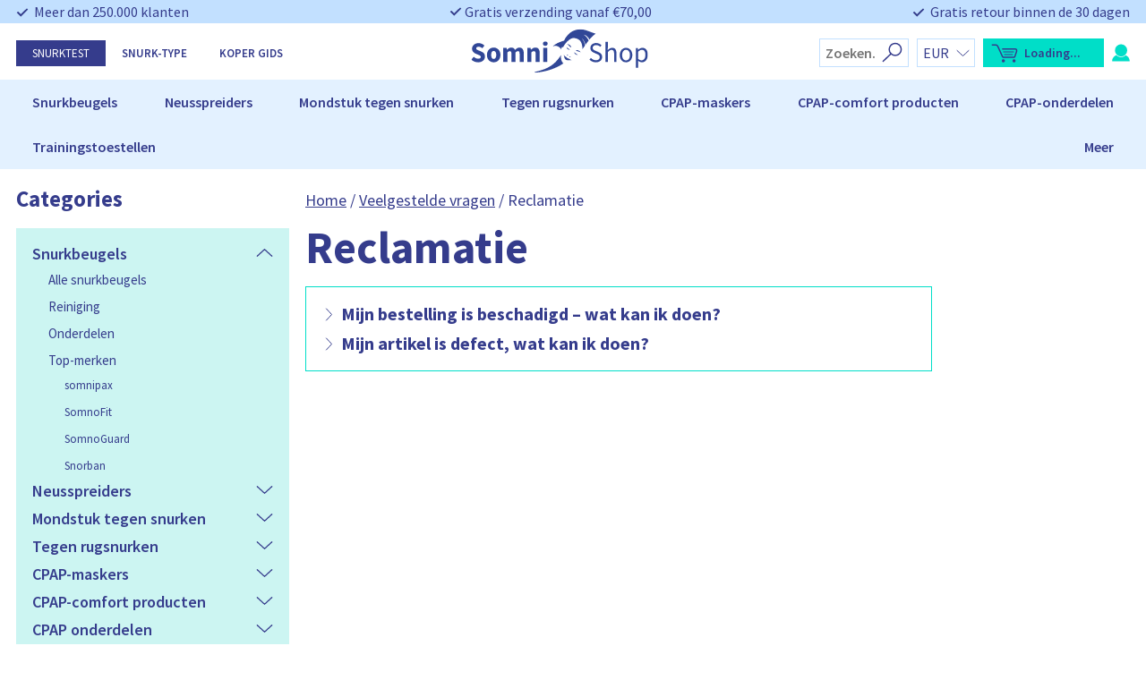

--- FILE ---
content_type: text/html; charset=UTF-8
request_url: https://somnishop.nl/veelgestelde-vragen/reclamatie/
body_size: 81783
content:
<!doctype html>
<html lang="nl-NL">
<head>
    <meta charset="UTF-8">
    <meta name="viewport" content="width=device-width, initial-scale=1">

    <link rel="profile" href="https://gmpg.org/xfn/11">


	<meta name='robots' content='noindex, nofollow' />

	<!-- This site is optimized with the Yoast SEO Premium plugin v26.7 (Yoast SEO v26.7) - https://yoast.com/wordpress/plugins/seo/ -->
	<title>Reclamatie - Somnishop NL</title>
	<meta property="og:locale" content="nl_NL" />
	<meta property="og:type" content="article" />
	<meta property="og:title" content="Reclamatie" />
	<meta property="og:description" content="Mijn bestelling is beschadigd &#8211; wat kan ik doen? Mijn artikel is defect, wat kan ik doen?" />
	<meta property="og:url" content="https://somnishop.nl/veelgestelde-vragen/reclamatie/" />
	<meta property="og:site_name" content="Somnishop NL" />
	<meta property="article:modified_time" content="2025-10-16T14:26:57+00:00" />
	<meta property="og:image" content="https://somnishop.nl/wp-content/uploads/sites/8/2024/09/logo_SomniShop-1200x675-1.png" />
	<meta property="og:image:width" content="1200" />
	<meta property="og:image:height" content="675" />
	<meta property="og:image:type" content="image/png" />
	<meta name="twitter:card" content="summary_large_image" />
	<meta name="twitter:label1" content="Geschatte leestijd" />
	<meta name="twitter:data1" content="1 minuut" />
	<script type="application/ld+json" class="yoast-schema-graph">{"@context":"https://schema.org","@graph":[{"@type":"WebPage","@id":"https://somnishop.nl/veelgestelde-vragen/reclamatie/","url":"https://somnishop.nl/veelgestelde-vragen/reclamatie/","name":"Reclamatie - Somnishop NL","isPartOf":{"@id":"https://somnishop.nl/#website"},"primaryImageOfPage":{"@id":"https://somnishop.nl/veelgestelde-vragen/reclamatie/#primaryimage"},"image":{"@id":"https://somnishop.nl/veelgestelde-vragen/reclamatie/#primaryimage"},"thumbnailUrl":"https://somnishop.nl/wp-content/uploads/sites/8/2024/09/logo_SomniShop-1200x675-1.png","datePublished":"2019-12-17T23:00:00+00:00","dateModified":"2025-10-16T14:26:57+00:00","breadcrumb":{"@id":"https://somnishop.nl/veelgestelde-vragen/reclamatie/#breadcrumb"},"inLanguage":"nl-NL","potentialAction":[{"@type":"ReadAction","target":["https://somnishop.nl/veelgestelde-vragen/reclamatie/"]}]},{"@type":"ImageObject","inLanguage":"nl-NL","@id":"https://somnishop.nl/veelgestelde-vragen/reclamatie/#primaryimage","url":"https://somnishop.nl/wp-content/uploads/sites/8/2024/09/logo_SomniShop-1200x675-1.png","contentUrl":"https://somnishop.nl/wp-content/uploads/sites/8/2024/09/logo_SomniShop-1200x675-1.png","width":1200,"height":675},{"@type":"BreadcrumbList","@id":"https://somnishop.nl/veelgestelde-vragen/reclamatie/#breadcrumb","itemListElement":[{"@type":"ListItem","position":1,"name":"Home","item":"https://somnishop.nl/"},{"@type":"ListItem","position":2,"name":"Veelgestelde vragen","item":"https://somnishop.nl/veelgestelde-vragen/"},{"@type":"ListItem","position":3,"name":"Reclamatie"}]},{"@type":"WebSite","@id":"https://somnishop.nl/#website","url":"https://somnishop.nl/","name":"Somnishop NL","description":"SomniShop - Snurken stopt nu!","potentialAction":[{"@type":"SearchAction","target":{"@type":"EntryPoint","urlTemplate":"https://somnishop.nl/?s={search_term_string}"},"query-input":{"@type":"PropertyValueSpecification","valueRequired":true,"valueName":"search_term_string"}}],"inLanguage":"nl-NL"}]}</script>
	<!-- / Yoast SEO Premium plugin. -->


<link rel='dns-prefetch' href='//static.klaviyo.com' />
<link rel='dns-prefetch' href='//npmcdn.com' />
<link rel="alternate" type="application/rss+xml" title="Somnishop NL &raquo; feed" href="https://somnishop.nl/feed/" />
<link rel="alternate" type="application/rss+xml" title="Somnishop NL &raquo; reacties feed" href="https://somnishop.nl/comments/feed/" />
<link rel="alternate" title="oEmbed (JSON)" type="application/json+oembed" href="https://somnishop.nl/wp-json/oembed/1.0/embed?url=https%3A%2F%2Fsomnishop.nl%2Fveelgestelde-vragen%2Freclamatie%2F" />
<link rel="alternate" title="oEmbed (XML)" type="text/xml+oembed" href="https://somnishop.nl/wp-json/oembed/1.0/embed?url=https%3A%2F%2Fsomnishop.nl%2Fveelgestelde-vragen%2Freclamatie%2F&#038;format=xml" />
<style id='wp-img-auto-sizes-contain-inline-css' type='text/css'>
img:is([sizes=auto i],[sizes^="auto," i]){contain-intrinsic-size:3000px 1500px}
/*# sourceURL=wp-img-auto-sizes-contain-inline-css */
</style>

<link rel='stylesheet' id='kd_vimeo_gallery_css-css' href='https://somnishop.nl/wp-content/plugins/kd-vimeo-gallery/assets/css/styles.css?ver=6.9' type='text/css' media='all' />
<style id='wp-emoji-styles-inline-css' type='text/css'>

	img.wp-smiley, img.emoji {
		display: inline !important;
		border: none !important;
		box-shadow: none !important;
		height: 1em !important;
		width: 1em !important;
		margin: 0 0.07em !important;
		vertical-align: -0.1em !important;
		background: none !important;
		padding: 0 !important;
	}
/*# sourceURL=wp-emoji-styles-inline-css */
</style>
<link rel='stylesheet' id='wp-block-library-css' href='https://somnishop.nl/wp-includes/css/dist/block-library/style.min.css?ver=6.9' type='text/css' media='all' />
<link rel='stylesheet' id='wc-blocks-style-css' href='https://somnishop.nl/wp-content/plugins/woocommerce/assets/client/blocks/wc-blocks.css?ver=wc-10.4.3' type='text/css' media='all' />
<style id='global-styles-inline-css' type='text/css'>
:root{--wp--preset--aspect-ratio--square: 1;--wp--preset--aspect-ratio--4-3: 4/3;--wp--preset--aspect-ratio--3-4: 3/4;--wp--preset--aspect-ratio--3-2: 3/2;--wp--preset--aspect-ratio--2-3: 2/3;--wp--preset--aspect-ratio--16-9: 16/9;--wp--preset--aspect-ratio--9-16: 9/16;--wp--preset--color--black: #000000;--wp--preset--color--cyan-bluish-gray: #abb8c3;--wp--preset--color--white: #ffffff;--wp--preset--color--pale-pink: #f78da7;--wp--preset--color--vivid-red: #cf2e2e;--wp--preset--color--luminous-vivid-orange: #ff6900;--wp--preset--color--luminous-vivid-amber: #fcb900;--wp--preset--color--light-green-cyan: #7bdcb5;--wp--preset--color--vivid-green-cyan: #00d084;--wp--preset--color--pale-cyan-blue: #8ed1fc;--wp--preset--color--vivid-cyan-blue: #0693e3;--wp--preset--color--vivid-purple: #9b51e0;--wp--preset--gradient--vivid-cyan-blue-to-vivid-purple: linear-gradient(135deg,rgb(6,147,227) 0%,rgb(155,81,224) 100%);--wp--preset--gradient--light-green-cyan-to-vivid-green-cyan: linear-gradient(135deg,rgb(122,220,180) 0%,rgb(0,208,130) 100%);--wp--preset--gradient--luminous-vivid-amber-to-luminous-vivid-orange: linear-gradient(135deg,rgb(252,185,0) 0%,rgb(255,105,0) 100%);--wp--preset--gradient--luminous-vivid-orange-to-vivid-red: linear-gradient(135deg,rgb(255,105,0) 0%,rgb(207,46,46) 100%);--wp--preset--gradient--very-light-gray-to-cyan-bluish-gray: linear-gradient(135deg,rgb(238,238,238) 0%,rgb(169,184,195) 100%);--wp--preset--gradient--cool-to-warm-spectrum: linear-gradient(135deg,rgb(74,234,220) 0%,rgb(151,120,209) 20%,rgb(207,42,186) 40%,rgb(238,44,130) 60%,rgb(251,105,98) 80%,rgb(254,248,76) 100%);--wp--preset--gradient--blush-light-purple: linear-gradient(135deg,rgb(255,206,236) 0%,rgb(152,150,240) 100%);--wp--preset--gradient--blush-bordeaux: linear-gradient(135deg,rgb(254,205,165) 0%,rgb(254,45,45) 50%,rgb(107,0,62) 100%);--wp--preset--gradient--luminous-dusk: linear-gradient(135deg,rgb(255,203,112) 0%,rgb(199,81,192) 50%,rgb(65,88,208) 100%);--wp--preset--gradient--pale-ocean: linear-gradient(135deg,rgb(255,245,203) 0%,rgb(182,227,212) 50%,rgb(51,167,181) 100%);--wp--preset--gradient--electric-grass: linear-gradient(135deg,rgb(202,248,128) 0%,rgb(113,206,126) 100%);--wp--preset--gradient--midnight: linear-gradient(135deg,rgb(2,3,129) 0%,rgb(40,116,252) 100%);--wp--preset--font-size--small: 13px;--wp--preset--font-size--medium: 20px;--wp--preset--font-size--large: 36px;--wp--preset--font-size--x-large: 42px;--wp--preset--spacing--20: 0.44rem;--wp--preset--spacing--30: 0.67rem;--wp--preset--spacing--40: 1rem;--wp--preset--spacing--50: 1.5rem;--wp--preset--spacing--60: 2.25rem;--wp--preset--spacing--70: 3.38rem;--wp--preset--spacing--80: 5.06rem;--wp--preset--shadow--natural: 6px 6px 9px rgba(0, 0, 0, 0.2);--wp--preset--shadow--deep: 12px 12px 50px rgba(0, 0, 0, 0.4);--wp--preset--shadow--sharp: 6px 6px 0px rgba(0, 0, 0, 0.2);--wp--preset--shadow--outlined: 6px 6px 0px -3px rgb(255, 255, 255), 6px 6px rgb(0, 0, 0);--wp--preset--shadow--crisp: 6px 6px 0px rgb(0, 0, 0);}:where(.is-layout-flex){gap: 0.5em;}:where(.is-layout-grid){gap: 0.5em;}body .is-layout-flex{display: flex;}.is-layout-flex{flex-wrap: wrap;align-items: center;}.is-layout-flex > :is(*, div){margin: 0;}body .is-layout-grid{display: grid;}.is-layout-grid > :is(*, div){margin: 0;}:where(.wp-block-columns.is-layout-flex){gap: 2em;}:where(.wp-block-columns.is-layout-grid){gap: 2em;}:where(.wp-block-post-template.is-layout-flex){gap: 1.25em;}:where(.wp-block-post-template.is-layout-grid){gap: 1.25em;}.has-black-color{color: var(--wp--preset--color--black) !important;}.has-cyan-bluish-gray-color{color: var(--wp--preset--color--cyan-bluish-gray) !important;}.has-white-color{color: var(--wp--preset--color--white) !important;}.has-pale-pink-color{color: var(--wp--preset--color--pale-pink) !important;}.has-vivid-red-color{color: var(--wp--preset--color--vivid-red) !important;}.has-luminous-vivid-orange-color{color: var(--wp--preset--color--luminous-vivid-orange) !important;}.has-luminous-vivid-amber-color{color: var(--wp--preset--color--luminous-vivid-amber) !important;}.has-light-green-cyan-color{color: var(--wp--preset--color--light-green-cyan) !important;}.has-vivid-green-cyan-color{color: var(--wp--preset--color--vivid-green-cyan) !important;}.has-pale-cyan-blue-color{color: var(--wp--preset--color--pale-cyan-blue) !important;}.has-vivid-cyan-blue-color{color: var(--wp--preset--color--vivid-cyan-blue) !important;}.has-vivid-purple-color{color: var(--wp--preset--color--vivid-purple) !important;}.has-black-background-color{background-color: var(--wp--preset--color--black) !important;}.has-cyan-bluish-gray-background-color{background-color: var(--wp--preset--color--cyan-bluish-gray) !important;}.has-white-background-color{background-color: var(--wp--preset--color--white) !important;}.has-pale-pink-background-color{background-color: var(--wp--preset--color--pale-pink) !important;}.has-vivid-red-background-color{background-color: var(--wp--preset--color--vivid-red) !important;}.has-luminous-vivid-orange-background-color{background-color: var(--wp--preset--color--luminous-vivid-orange) !important;}.has-luminous-vivid-amber-background-color{background-color: var(--wp--preset--color--luminous-vivid-amber) !important;}.has-light-green-cyan-background-color{background-color: var(--wp--preset--color--light-green-cyan) !important;}.has-vivid-green-cyan-background-color{background-color: var(--wp--preset--color--vivid-green-cyan) !important;}.has-pale-cyan-blue-background-color{background-color: var(--wp--preset--color--pale-cyan-blue) !important;}.has-vivid-cyan-blue-background-color{background-color: var(--wp--preset--color--vivid-cyan-blue) !important;}.has-vivid-purple-background-color{background-color: var(--wp--preset--color--vivid-purple) !important;}.has-black-border-color{border-color: var(--wp--preset--color--black) !important;}.has-cyan-bluish-gray-border-color{border-color: var(--wp--preset--color--cyan-bluish-gray) !important;}.has-white-border-color{border-color: var(--wp--preset--color--white) !important;}.has-pale-pink-border-color{border-color: var(--wp--preset--color--pale-pink) !important;}.has-vivid-red-border-color{border-color: var(--wp--preset--color--vivid-red) !important;}.has-luminous-vivid-orange-border-color{border-color: var(--wp--preset--color--luminous-vivid-orange) !important;}.has-luminous-vivid-amber-border-color{border-color: var(--wp--preset--color--luminous-vivid-amber) !important;}.has-light-green-cyan-border-color{border-color: var(--wp--preset--color--light-green-cyan) !important;}.has-vivid-green-cyan-border-color{border-color: var(--wp--preset--color--vivid-green-cyan) !important;}.has-pale-cyan-blue-border-color{border-color: var(--wp--preset--color--pale-cyan-blue) !important;}.has-vivid-cyan-blue-border-color{border-color: var(--wp--preset--color--vivid-cyan-blue) !important;}.has-vivid-purple-border-color{border-color: var(--wp--preset--color--vivid-purple) !important;}.has-vivid-cyan-blue-to-vivid-purple-gradient-background{background: var(--wp--preset--gradient--vivid-cyan-blue-to-vivid-purple) !important;}.has-light-green-cyan-to-vivid-green-cyan-gradient-background{background: var(--wp--preset--gradient--light-green-cyan-to-vivid-green-cyan) !important;}.has-luminous-vivid-amber-to-luminous-vivid-orange-gradient-background{background: var(--wp--preset--gradient--luminous-vivid-amber-to-luminous-vivid-orange) !important;}.has-luminous-vivid-orange-to-vivid-red-gradient-background{background: var(--wp--preset--gradient--luminous-vivid-orange-to-vivid-red) !important;}.has-very-light-gray-to-cyan-bluish-gray-gradient-background{background: var(--wp--preset--gradient--very-light-gray-to-cyan-bluish-gray) !important;}.has-cool-to-warm-spectrum-gradient-background{background: var(--wp--preset--gradient--cool-to-warm-spectrum) !important;}.has-blush-light-purple-gradient-background{background: var(--wp--preset--gradient--blush-light-purple) !important;}.has-blush-bordeaux-gradient-background{background: var(--wp--preset--gradient--blush-bordeaux) !important;}.has-luminous-dusk-gradient-background{background: var(--wp--preset--gradient--luminous-dusk) !important;}.has-pale-ocean-gradient-background{background: var(--wp--preset--gradient--pale-ocean) !important;}.has-electric-grass-gradient-background{background: var(--wp--preset--gradient--electric-grass) !important;}.has-midnight-gradient-background{background: var(--wp--preset--gradient--midnight) !important;}.has-small-font-size{font-size: var(--wp--preset--font-size--small) !important;}.has-medium-font-size{font-size: var(--wp--preset--font-size--medium) !important;}.has-large-font-size{font-size: var(--wp--preset--font-size--large) !important;}.has-x-large-font-size{font-size: var(--wp--preset--font-size--x-large) !important;}
/*# sourceURL=global-styles-inline-css */
</style>

<style id='classic-theme-styles-inline-css' type='text/css'>
/*! This file is auto-generated */
.wp-block-button__link{color:#fff;background-color:#32373c;border-radius:9999px;box-shadow:none;text-decoration:none;padding:calc(.667em + 2px) calc(1.333em + 2px);font-size:1.125em}.wp-block-file__button{background:#32373c;color:#fff;text-decoration:none}
/*# sourceURL=/wp-includes/css/classic-themes.min.css */
</style>
<link rel='stylesheet' id='kd-dashboard-style-css' href='https://somnishop.nl/wp-content/plugins/kd-user-dashboard/assets/css/style.css?ver=1.0' type='text/css' media='all' />
<link rel='stylesheet' id='selfselector-style-css' href='https://somnishop.nl/wp-content/plugins/selfselector/views/css/quiz.css?ver=1657892803' type='text/css' media='all' />
<link rel='stylesheet' id='selfselector-email-form-style-css' href='https://somnishop.nl/wp-content/plugins/selfselector/views/css/antiSnoreTestEmailForm.css?ver=1666697969' type='text/css' media='all' />
<link rel='stylesheet' id='wc-aelia-cs-frontend-css' href='https://somnishop.nl/wp-content/plugins/woocommerce-aelia-currencyswitcher/src/design/css/frontend.css?ver=5.1.3.240205' type='text/css' media='all' />
<link rel='stylesheet' id='woocommerce-tax-display-by-country-frontend-css' href='https://somnishop.nl/wp-content/plugins/woocommerce-tax-display-by-country/src/design/css/frontend.css' type='text/css' media='all' />
<style id='woocommerce-inline-inline-css' type='text/css'>
.woocommerce form .form-row .required { visibility: visible; }
/*# sourceURL=woocommerce-inline-inline-css */
</style>
<link rel='stylesheet' id='wp-loyalty-rules-alertify-front-css' href='https://somnishop.nl/wp-content/plugins/wp-loyalty-rules/Assets/Admin/Css/alertify.min.css?ver=1.3.3' type='text/css' media='all' />
<link rel='stylesheet' id='wp-loyalty-rules-main-front-css' href='https://somnishop.nl/wp-content/plugins/wp-loyalty-rules/Assets/Site/Css/wlr-main.min.css?ver=1.3.3' type='text/css' media='all' />
<link rel='stylesheet' id='wp-loyalty-rules-wlr-font-css' href='https://somnishop.nl/wp-content/plugins/wp-loyalty-rules/Assets/Site/Css/wlr-fonts.min.css?ver=1.3.3' type='text/css' media='all' />
<link rel='stylesheet' id='ppress-frontend-css' href='https://somnishop.nl/wp-content/plugins/wp-user-avatar/assets/css/frontend.min.css?ver=4.16.8' type='text/css' media='all' />
<link rel='stylesheet' id='ppress-flatpickr-css' href='https://somnishop.nl/wp-content/plugins/wp-user-avatar/assets/flatpickr/flatpickr.min.css?ver=4.16.8' type='text/css' media='all' />
<link rel='stylesheet' id='ppress-select2-css' href='https://somnishop.nl/wp-content/plugins/wp-user-avatar/assets/select2/select2.min.css?ver=6.9' type='text/css' media='all' />
<link rel='stylesheet' id='cmplz-general-css' href='https://somnishop.nl/wp-content/plugins/complianz-gdpr-premium/assets/css/cookieblocker.min.css?ver=1762934055' type='text/css' media='all' />
<link rel='stylesheet' id='kd_page-css' href='https://somnishop.nl/wp-content/themes/somnishop-amp-new/css/page-post.css?ver=6.9' type='text/css' media='all' />
<link rel='stylesheet' id='popup-styles-css' href='https://somnishop.nl/wp-content/themes/somnishop-amp-new/css/popup.css?ver=6.9' type='text/css' media='all' />
<link rel='stylesheet' id='kd_product_page-css' href='https://somnishop.nl/wp-content/themes/somnishop-amp-new/css/product.css?ver=6.9' type='text/css' media='all' />
<link rel='stylesheet' id='select2-css' href='https://somnishop.nl/wp-content/plugins/woocommerce/assets/css/select2.css?ver=10.4.3' type='text/css' media='all' />
<!-- WebwinkelKeur: sidebar not activated --><script type="text/javascript" src="https://somnishop.nl/wp-includes/js/jquery/jquery.min.js?ver=3.7.1" id="jquery-core-js"></script>
<script type="text/javascript" src="https://somnishop.nl/wp-includes/js/jquery/jquery-migrate.min.js?ver=3.4.1" id="jquery-migrate-js"></script>
<script type="text/javascript" id="kd-dashboard-script-js-extra">
/* <![CDATA[ */
var kd_options = {"ajax_url":"https://somnishop.nl/wp-admin/admin-ajax.php","nonce":"fa939026e7","translations":{"cancelRequested":"Annuleren aangevraagd.","invoiceRequested":"Factuur aangevraagd."}};
//# sourceURL=kd-dashboard-script-js-extra
/* ]]> */
</script>
<script type="text/javascript" src="https://somnishop.nl/wp-content/plugins/kd-user-dashboard/assets/js/script.js?ver=1.0" id="kd-dashboard-script-js"></script>
<script type="text/javascript" src="https://somnishop.nl/wp-includes/js/jquery/ui/core.min.js?ver=1.13.3" id="jquery-ui-core-js"></script>
<script type="text/javascript" src="https://somnishop.nl/wp-content/plugins/selfselector/views/js/tran.js?ver=6.9" id="selfselector-jquery-transit-js"></script>
<script type="text/javascript" src="https://somnishop.nl/wp-content/plugins/woocommerce/assets/js/jquery-blockui/jquery.blockUI.min.js?ver=2.7.0-wc.10.4.3" id="wc-jquery-blockui-js" defer="defer" data-wp-strategy="defer"></script>
<script type="text/javascript" id="wc-add-to-cart-js-extra">
/* <![CDATA[ */
var wc_add_to_cart_params = {"ajax_url":"/wp-admin/admin-ajax.php","wc_ajax_url":"/?wc-ajax=%%endpoint%%","i18n_view_cart":"Winkelmand bekijken","cart_url":"https://somnishop.nl/winkelwagen/","is_cart":"","cart_redirect_after_add":"no"};
//# sourceURL=wc-add-to-cart-js-extra
/* ]]> */
</script>
<script type="text/javascript" src="https://somnishop.nl/wp-content/plugins/woocommerce/assets/js/frontend/add-to-cart.min.js?ver=10.4.3" id="wc-add-to-cart-js" defer="defer" data-wp-strategy="defer"></script>
<script type="text/javascript" src="https://somnishop.nl/wp-content/plugins/woocommerce/assets/js/js-cookie/js.cookie.min.js?ver=2.1.4-wc.10.4.3" id="wc-js-cookie-js" defer="defer" data-wp-strategy="defer"></script>
<script type="text/javascript" id="woocommerce-js-extra">
/* <![CDATA[ */
var woocommerce_params = {"ajax_url":"/wp-admin/admin-ajax.php","wc_ajax_url":"/?wc-ajax=%%endpoint%%","i18n_password_show":"Wachtwoord weergeven","i18n_password_hide":"Wachtwoord verbergen"};
//# sourceURL=woocommerce-js-extra
/* ]]> */
</script>
<script type="text/javascript" src="https://somnishop.nl/wp-content/plugins/woocommerce/assets/js/frontend/woocommerce.min.js?ver=10.4.3" id="woocommerce-js" defer="defer" data-wp-strategy="defer"></script>
<script type="text/javascript" id="wc-cart-fragments-js-extra">
/* <![CDATA[ */
var wc_cart_fragments_params = {"ajax_url":"/wp-admin/admin-ajax.php","wc_ajax_url":"/?wc-ajax=%%endpoint%%","cart_hash_key":"wc_cart_hash_0b1f7bfd452474d55163e2edddb0408c_EUR","fragment_name":"wc_fragments_0b1f7bfd452474d55163e2edddb0408c_EUR","request_timeout":"5000"};
//# sourceURL=wc-cart-fragments-js-extra
/* ]]> */
</script>
<script type="text/javascript" src="https://somnishop.nl/wp-content/plugins/woocommerce/assets/js/frontend/cart-fragments.min.js?ver=10.4.3" id="wc-cart-fragments-js" defer="defer" data-wp-strategy="defer"></script>
<script type="text/javascript" id="wp-loyalty-rules-main-js-extra">
/* <![CDATA[ */
var wlr_localize_data = {"point_popup_message":"Hoeveel punten wil je inwisselen?","popup_ok":"Ok","popup_cancel":"Annuleren","revoke_coupon_message":"Weet u zeker dat u de beloningen wilt retourneren?","wlr_redeem_nonce":"569781eab6","wlr_reward_nonce":"eb8232c0ff","apply_share_nonce":"98915e5b04","revoke_coupon_nonce":"d74435187b","pagination_nonce":"8c8b3a146c","enable_sent_email_nonce":"a117b25b34","home_url":"https://somnishop.nl","ajax_url":"https://somnishop.nl/wp-admin/admin-ajax.php","admin_url":"https://somnishop.nl/wp-admin/","is_cart":"","is_checkout":"","plugin_url":"https://somnishop.nl/wp-content/plugins/wp-loyalty-rules/","is_pro":"1","is_allow_update_referral":"1","theme_color":"#00dec8","followup_share_window_open":"1","social_share_window_open":"1","is_checkout_block":""};
//# sourceURL=wp-loyalty-rules-main-js-extra
/* ]]> */
</script>
<script type="text/javascript" src="https://somnishop.nl/wp-content/plugins/wp-loyalty-rules/Assets/Site/Js/wlr-main.min.js?ver=1.3.3&amp;t=1769066415" id="wp-loyalty-rules-main-js"></script>
<script type="text/javascript" src="https://somnishop.nl/wp-content/plugins/wp-user-avatar/assets/flatpickr/flatpickr.min.js?ver=4.16.8" id="ppress-flatpickr-js"></script>
<script type="text/javascript" src="https://somnishop.nl/wp-content/plugins/wp-user-avatar/assets/select2/select2.min.js?ver=4.16.8" id="ppress-select2-js"></script>
<script type="text/javascript" src="https://somnishop.nl/wp-content/themes/somnishop-amp-new/assets/js/header.js?ver=6.9" id="header-script-js"></script>
<script type="text/javascript" src="https://somnishop.nl/wp-content/themes/somnishop-amp-new/assets/js/footer.js?ver=6.9" id="footer-script-js"></script>
<script type="text/javascript" id="mini-cart-script-js-extra">
/* <![CDATA[ */
var somnishop = {"ajax":"https://somnishop.nl/wp-admin/admin-ajax.php"};
//# sourceURL=mini-cart-script-js-extra
/* ]]> */
</script>
<script type="text/javascript" src="https://somnishop.nl/wp-content/themes/somnishop-amp-new/assets/js/mini-cart-new.js?ver=6.9" id="mini-cart-script-js"></script>
<script type="text/javascript" src="https://somnishop.nl/wp-content/themes/somnishop-amp-new/assets/js/faq.js?ver=6.9" id="faq-script-js"></script>
<script type="text/javascript" src="https://somnishop.nl/wp-content/themes/somnishop-amp-new/assets/js/popup.js?ver=6.9" id="popup-script-js"></script>
<script type="text/javascript" src="https://somnishop.nl/wp-content/themes/somnishop-amp-new/assets/js/snore-test-result-product.js?ver=6.9" id="snore-test-result-product-script-js"></script>
<script type="text/javascript" src="https://somnishop.nl/wp-includes/js/dist/hooks.min.js?ver=dd5603f07f9220ed27f1" id="wp-hooks-js"></script>
<script type="text/javascript" id="wpm-js-extra">
/* <![CDATA[ */
var wpm = {"ajax_url":"https://somnishop.nl/wp-admin/admin-ajax.php","root":"https://somnishop.nl/wp-json/","nonce_wp_rest":"a5f283bdef","nonce_ajax":"113d3a4794"};
//# sourceURL=wpm-js-extra
/* ]]> */
</script>
<script type="text/pmw-lazy" type="text/javascript" src="https://somnishop.nl/wp-content/plugins/pixel-manager-pro-for-woocommerce/js/public/wpm-public__premium_only.p1.min.js?ver=1.49.2" id="wpm-js"></script>
<script type="text/javascript" src="https://somnishop.nl/wp-content/plugins/pixel-manager-pro-for-woocommerce/js/public/pmw-lazy__premium_only.js?ver=1.49.2" id="pmw-lazy-js"></script>
<script type="text/javascript" src="https://somnishop.nl/wp-content/plugins/woocommerce/assets/js/select2/select2.full.min.js?ver=4.0.3-wc.10.4.3" id="wc-select2-js" defer="defer" data-wp-strategy="defer"></script>
<script type="text/javascript" id="wc-country-select-js-extra">
/* <![CDATA[ */
var wc_country_select_params = {"countries":"{\"AT\":[],\"BE\":[],\"BG\":{\"BG-01\":\"Blagoevgrad\",\"BG-02\":\"Burgas\",\"BG-08\":\"Dobrich\",\"BG-07\":\"Gabrovo\",\"BG-26\":\"Haskovo\",\"BG-09\":\"Kardzhali\",\"BG-10\":\"Kyustendil\",\"BG-11\":\"Lovech\",\"BG-12\":\"Montana\",\"BG-13\":\"Pazardzhik\",\"BG-14\":\"Pernik\",\"BG-15\":\"Pleven\",\"BG-16\":\"Plovdiv\",\"BG-17\":\"Razgrad\",\"BG-18\":\"Ruse\",\"BG-27\":\"Shumen\",\"BG-19\":\"Silistra\",\"BG-20\":\"Sliven\",\"BG-21\":\"Smolyan\",\"BG-23\":\"Regio Sofia\",\"BG-22\":\"Sofia\",\"BG-24\":\"Stara Zagora\",\"BG-25\":\"Targovishte\",\"BG-03\":\"Varna\",\"BG-04\":\"Veliko Tarnovo\",\"BG-05\":\"Vidin\",\"BG-06\":\"Vratsa\",\"BG-28\":\"Yambol\"},\"HR\":{\"HR-01\":\"Zagreb (provincie)\",\"HR-02\":\"Krapina-Zagorje (provincie)\",\"HR-03\":\"Sisak-Moslavina (provincie)\",\"HR-04\":\"Karlovac (provincie)\",\"HR-05\":\"Vara\\u017edin (provincie)\",\"HR-06\":\"Koprivnica-Kri\\u017eevci (provincie)\",\"HR-07\":\"Bjelovar-Bilogora (provincie)\",\"HR-08\":\"Primorje-Gorski Kotar (provincie)\",\"HR-09\":\"Lika-Senj (provincie)\",\"HR-10\":\"Virovitica-Podravina (provincie)\",\"HR-11\":\"Po\\u017eega-Slavoni\\u00eb (provincie)\",\"HR-12\":\"Brod-Posavina (provincie)\",\"HR-13\":\"Zadar (provincie)\",\"HR-14\":\"Osijek-Baranja (provincie)\",\"HR-15\":\"\\u0160ibenik-Knin (provincie)\",\"HR-16\":\"Vukovar-Syrmi\\u00eb (provincie)\",\"HR-17\":\"Split-Dalmati\\u00eb (provincie)\",\"HR-18\":\"Istri\\u00eb (provincie)\",\"HR-19\":\"Dubrovnik-Neretva (provincie)\",\"HR-20\":\"Me\\u0111imurje (provincie)\",\"HR-21\":\"Zagreb (stad)\"},\"CZ\":[],\"DK\":[],\"EE\":[],\"FI\":[],\"FR\":[],\"DE\":{\"DE-BW\":\"Baden-W\\u00fcrttemberg\",\"DE-BY\":\"Beieren\",\"DE-BE\":\"Berlijn\",\"DE-BB\":\"Brandenburg\",\"DE-HB\":\"Bremen\",\"DE-HH\":\"Hamburg\",\"DE-HE\":\"Hessen\",\"DE-MV\":\"Mecklenburg-Voor-Pommeren\",\"DE-NI\":\"Nedersaksen\",\"DE-NW\":\"Noordrijn-Westfalen\",\"DE-RP\":\"Rijnland-Palts\",\"DE-SL\":\"Saarland\",\"DE-SN\":\"Saksen\",\"DE-ST\":\"Saksen-Anhalt\",\"DE-SH\":\"Sleeswijk-Holstein\",\"DE-TH\":\"Th\\u00fcringen\"},\"GR\":{\"I\":\"Attika\",\"A\":\"Oost-Macedoni\\u00eb en Thraci\\u00eb\",\"B\":\"Centraal-Macedoni\\u00eb\",\"C\":\"West-Macedoni\\u00eb\",\"D\":\"Epirus\",\"E\":\"Thessali\\u00eb\",\"F\":\"Ionische Eilanden\",\"G\":\"West-Griekenland\",\"H\":\"Centraal-Griekenland\",\"J\":\"Peloponnesos\",\"K\":\"Noord-Aegisch\",\"L\":\"Zuid-Aegisch\",\"M\":\"Kreta\"},\"HU\":{\"BK\":\"B\\u00e1cs-Kiskun\",\"BE\":\"B\\u00e9k\\u00e9s\",\"BA\":\"Baranya\",\"BZ\":\"Borsod-Aba\\u00faj-Zempl\\u00e9n\",\"BU\":\"Budapest\",\"CS\":\"Csongr\\u00e1d-Csan\\u00e1d\",\"FE\":\"Fej\\u00e9r\",\"GS\":\"Gy\\u0151r-Moson-Sopron\",\"HB\":\"Hajd\\u00fa-Bihar\",\"HE\":\"Heves\",\"JN\":\"J\\u00e1sz-Nagykun-Szolnok\",\"KE\":\"Kom\\u00e1rom-Esztergom\",\"NO\":\"N\\u00f3gr\\u00e1d\",\"PE\":\"Pest\",\"SO\":\"Somogy\",\"SZ\":\"Szabolcs-Szatm\\u00e1r-Bereg\",\"TO\":\"Tolna\",\"VA\":\"Vas\",\"VE\":\"Veszpr\\u00e9m\",\"ZA\":\"Zala\"},\"IS\":[],\"IE\":{\"CW\":\"Carlow\",\"CN\":\"Cavan\",\"CE\":\"Clare\",\"CO\":\"Cork\",\"DL\":\"Donegal\",\"D\":\"Dublin\",\"G\":\"Galway\",\"KY\":\"Kerry\",\"KE\":\"Kildare\",\"KK\":\"Kilkenny\",\"LS\":\"Laois\",\"LM\":\"Leitrim\",\"LK\":\"Limerick\",\"LD\":\"Longford\",\"LH\":\"Louth\",\"MO\":\"Mayo\",\"MH\":\"Meath\",\"MN\":\"Monaghan\",\"OY\":\"Offaly\",\"RN\":\"Roscommon\",\"SO\":\"Sligo\",\"TA\":\"Tipperary\",\"WD\":\"Waterford\",\"WH\":\"Westmeath\",\"WX\":\"Wexford\",\"WW\":\"Wicklow\"},\"IT\":{\"AG\":\"Agrigento\",\"AL\":\"Alessandria\",\"AN\":\"Ancona\",\"AO\":\"Aosta\",\"AR\":\"Arezzo\",\"AP\":\"Ascoli Piceno\",\"AT\":\"Asti\",\"AV\":\"Avellino\",\"BA\":\"Bari\",\"BT\":\"Barletta-Andria-Trani\",\"BL\":\"Belluno\",\"BN\":\"Benevento\",\"BG\":\"Bergamo\",\"BI\":\"Biella\",\"BO\":\"Bologna\",\"BZ\":\"Bolzano\",\"BS\":\"Brescia\",\"BR\":\"Brindisi\",\"CA\":\"Cagliari\",\"CL\":\"Caltanissetta\",\"CB\":\"Campobasso\",\"CE\":\"Caserta\",\"CT\":\"Catania\",\"CZ\":\"Catanzaro\",\"CH\":\"Chieti\",\"CO\":\"Como\",\"CS\":\"Cosenza\",\"CR\":\"Cremona\",\"KR\":\"Crotone\",\"CN\":\"Cuneo\",\"EN\":\"Enna\",\"FM\":\"Fermo\",\"FE\":\"Ferrara\",\"FI\":\"Florence\",\"FG\":\"Foggia\",\"FC\":\"Forl\\u00ec-Cesena\",\"FR\":\"Frosinone\",\"GE\":\"Genua\",\"GO\":\"Gorizia\",\"GR\":\"Grosseto\",\"IM\":\"Imperia\",\"IS\":\"Isernia\",\"SP\":\"La Spezia\",\"AQ\":\"L'Aquila\",\"LT\":\"Latina\",\"LE\":\"Lecce\",\"LC\":\"Lecco\",\"LI\":\"Livorno\",\"LO\":\"Lodi\",\"LU\":\"Lucca\",\"MC\":\"Macerata\",\"MN\":\"Mantova\",\"MS\":\"Massa-Carrara\",\"MT\":\"Matera\",\"ME\":\"Messina\",\"MI\":\"Milaan\",\"MO\":\"Modena\",\"MB\":\"Monza e Brianza\",\"NA\":\"Napels\",\"NO\":\"Novara\",\"NU\":\"Nuoro\",\"OR\":\"Oristano\",\"PD\":\"Padova\",\"PA\":\"Palermo\",\"PR\":\"Parma\",\"PV\":\"Pavia\",\"PG\":\"Perugia\",\"PU\":\"Pesaro e Urbino\",\"PE\":\"Pescara\",\"PC\":\"Piacenza\",\"PI\":\"Pisa\",\"PT\":\"Pistoia\",\"PN\":\"Pordenone\",\"PZ\":\"Potenza\",\"PO\":\"Prato\",\"RG\":\"Ragusa\",\"RA\":\"Ravenna\",\"RC\":\"Reggio Calabria\",\"RE\":\"Reggio Emilia\",\"RI\":\"Rieti\",\"RN\":\"Rimini\",\"RM\":\"Rome\",\"RO\":\"Rovigo\",\"SA\":\"Salerno\",\"SS\":\"Sassari\",\"SV\":\"Savona\",\"SI\":\"Siena\",\"SR\":\"Siracusa\",\"SO\":\"Sondrio\",\"SU\":\"Sud Sardegna\",\"TA\":\"Taranto\",\"TE\":\"Teramo\",\"TR\":\"Terni\",\"TO\":\"Turijn\",\"TP\":\"Trapani\",\"TN\":\"Trento\",\"TV\":\"Treviso\",\"TS\":\"Tri\\u00ebst\",\"UD\":\"Udine\",\"VA\":\"Varese\",\"VE\":\"Veneti\\u00eb\",\"VB\":\"Verbano-Cusio-Ossola\",\"VC\":\"Vercelli\",\"VR\":\"Verona\",\"VV\":\"Vibo Valentia\",\"VI\":\"Vicenza\",\"VT\":\"Viterbo\"},\"LI\":[],\"LU\":[],\"MT\":[],\"NL\":[],\"NO\":[],\"PL\":[],\"PT\":[],\"RO\":{\"AB\":\"Alba\",\"AR\":\"Arad\",\"AG\":\"Arge\\u0219\",\"BC\":\"Bac\\u0103u\",\"BH\":\"Bihor\",\"BN\":\"Bistri\\u021ba-N\\u0103s\\u0103ud\",\"BT\":\"Boto\\u0219ani\",\"BR\":\"Br\\u0103ila\",\"BV\":\"Bra\\u0219ov\",\"B\":\"Boekarest\",\"BZ\":\"Buz\\u0103u\",\"CL\":\"C\\u0103l\\u0103ra\\u0219i\",\"CS\":\"Cara\\u0219-Severin\",\"CJ\":\"Cluj\",\"CT\":\"Constan\\u021ba\",\"CV\":\"Covasna\",\"DB\":\"D\\u00e2mbovi\\u021ba\",\"DJ\":\"Dolj\",\"GL\":\"Gala\\u021bi\",\"GR\":\"Giurgiu\",\"GJ\":\"Gorj\",\"HR\":\"Harghita\",\"HD\":\"Hunedoara\",\"IL\":\"Ialomi\\u021ba\",\"IS\":\"Ia\\u0219i\",\"IF\":\"Ilfov\",\"MM\":\"Maramure\\u0219\",\"MH\":\"Mehedin\\u021bi\",\"MS\":\"Mure\\u0219\",\"NT\":\"Neam\\u021b\",\"OT\":\"Olt\",\"PH\":\"Prahova\",\"SJ\":\"S\\u0103laj\",\"SM\":\"Satu Mare\",\"SB\":\"Sibiu\",\"SV\":\"Suceava\",\"TR\":\"Teleorman\",\"TM\":\"Timi\\u0219\",\"TL\":\"Tulcea\",\"VL\":\"V\\u00e2lcea\",\"VS\":\"Vaslui\",\"VN\":\"Vrancea\"},\"SK\":[],\"SI\":[],\"ES\":{\"C\":\"A Coru\\u00f1a\",\"VI\":\"Araba/\\u00c1lava\",\"AB\":\"Albacete\",\"A\":\"Alicante\",\"AL\":\"Almer\\u00eda\",\"O\":\"Asturias\",\"AV\":\"\\u00c1vila\",\"BA\":\"Badajoz\",\"PM\":\"Baleares\",\"B\":\"Barcelona\",\"BU\":\"Burgos\",\"CC\":\"C\\u00e1ceres\",\"CA\":\"C\\u00e1diz\",\"S\":\"Cantabria\",\"CS\":\"Castell\\u00f3n\",\"CE\":\"Ceuta\",\"CR\":\"Ciudad Real\",\"CO\":\"C\\u00f3rdoba\",\"CU\":\"Cuenca\",\"GI\":\"Girona\",\"GR\":\"Granada\",\"GU\":\"Guadalajara\",\"SS\":\"Gipuzkoa\",\"H\":\"Huelva\",\"HU\":\"Huesca\",\"J\":\"Ja\\u00e9n\",\"LO\":\"La Rioja\",\"GC\":\"Las Palmas\",\"LE\":\"Le\\u00f3n\",\"L\":\"Lleida\",\"LU\":\"Lugo\",\"M\":\"Madrid\",\"MA\":\"M\\u00e1laga\",\"ML\":\"Melilla\",\"MU\":\"Murcia\",\"NA\":\"Navarra\",\"OR\":\"Ourense\",\"P\":\"Palencia\",\"PO\":\"Pontevedra\",\"SA\":\"Salamanca\",\"TF\":\"Santa Cruz de Tenerife\",\"SG\":\"Segovia\",\"SE\":\"Sevilla\",\"SO\":\"Soria\",\"T\":\"Tarragona\",\"TE\":\"Teruel\",\"TO\":\"Toledo\",\"V\":\"Valencia\",\"VA\":\"Valladolid\",\"BI\":\"Biscay\",\"ZA\":\"Zamora\",\"Z\":\"Zaragoza\"},\"SE\":[],\"CH\":{\"AG\":\"Aargau\",\"AR\":\"Appenzell Ausserrhoden\",\"AI\":\"Appenzell Innerrhoden\",\"BL\":\"Basel-Landschaft\",\"BS\":\"Basel-Stadt\",\"BE\":\"Bern\",\"FR\":\"Fribourg\",\"GE\":\"Gen\\u00e8ve\",\"GL\":\"Glarus\",\"GR\":\"Graub\\u00fcnden\",\"JU\":\"Jura\",\"LU\":\"Luzern\",\"NE\":\"Neuch\\u00e2tel\",\"NW\":\"Nidwalden\",\"OW\":\"Obwalden\",\"SH\":\"Schaffhausen\",\"SZ\":\"Schwyz\",\"SO\":\"Solothurn\",\"SG\":\"St. Gallen\",\"TG\":\"Thurgau\",\"TI\":\"Ticino\",\"UR\":\"Uri\",\"VS\":\"Valais\",\"VD\":\"Vaud\",\"ZG\":\"Zug\",\"ZH\":\"Z\\u00fcrich\"}}","i18n_select_state_text":"Selecteer een optie\u2026","i18n_no_matches":"Geen overeenkomsten gevonden","i18n_ajax_error":"Laden mislukt","i18n_input_too_short_1":"Voer 1 of meer tekens in","i18n_input_too_short_n":"Voer %qty% of meer tekens in","i18n_input_too_long_1":"Verwijder 1 teken","i18n_input_too_long_n":"Verwijder %qty% tekens","i18n_selection_too_long_1":"Je mag slechts 1 artikel selecteren","i18n_selection_too_long_n":"Je mag slechts %qty% artikelen selecteren","i18n_load_more":"Meer resultaten aan het laden\u2026","i18n_searching":"Bezig met zoeken\u2026"};
//# sourceURL=wc-country-select-js-extra
/* ]]> */
</script>
<script type="text/javascript" src="https://somnishop.nl/wp-content/plugins/woocommerce/assets/js/frontend/country-select.min.js?ver=10.4.3" id="wc-country-select-js" defer="defer" data-wp-strategy="defer"></script>
<script type="text/javascript" id="wc-settings-dep-in-header-js-after">
/* <![CDATA[ */
console.warn( "Scripts that have a dependency on [wc-settings, wc-blocks-checkout] must be loaded in the footer, klaviyo-klaviyo-checkout-block-editor-script was registered to load in the header, but has been switched to load in the footer instead. See https://github.com/woocommerce/woocommerce-gutenberg-products-block/pull/5059" );
console.warn( "Scripts that have a dependency on [wc-settings, wc-blocks-checkout] must be loaded in the footer, klaviyo-klaviyo-checkout-block-view-script was registered to load in the header, but has been switched to load in the footer instead. See https://github.com/woocommerce/woocommerce-gutenberg-products-block/pull/5059" );
//# sourceURL=wc-settings-dep-in-header-js-after
/* ]]> */
</script>
<link rel="https://api.w.org/" href="https://somnishop.nl/wp-json/" /><link rel="alternate" title="JSON" type="application/json" href="https://somnishop.nl/wp-json/wp/v2/pages/351" /><link rel="EditURI" type="application/rsd+xml" title="RSD" href="https://somnishop.nl/xmlrpc.php?rsd" />
<meta name="generator" content="WordPress 6.9" />
<meta name="generator" content="WooCommerce 10.4.3" />
<link rel='shortlink' href='https://somnishop.nl/?p=351' />
<script>document.createElement( "picture" );if(!window.HTMLPictureElement && document.addEventListener) {window.addEventListener("DOMContentLoaded", function() {var s = document.createElement("script");s.src = "https://somnishop.nl/wp-content/plugins/webp-express/js/picturefill.min.js";document.body.appendChild(s);});}</script>			<style>.cmplz-hidden {
					display: none !important;
				}</style>    <svg height="0" width="0">
        <defs>
			<svg id="thirty-days" xmlns="http://www.w3.org/2000/svg" viewBox="0 0 65 65">
    <defs>
        <style>
            .thirty-days-1{fill:#353c8c;}
            .thirty-days-2{fill:none;stroke:#353c8c;stroke-miterlimit:10;stroke-width:4px;}
        </style>
    </defs>
    <polygon class="thirty-days-1" points="18.16 11.65 29.23 14.37 24.63 2.27 18.16 11.65"/>
    <path class="thirty-days-2" d="M24.62,8.87A27.49,27.49,0,1,1,8.92,21.06"/>
    <path class="thirty-days-1"
          d="M24.2,44.93a9.56,9.56,0,0,1-4-.73,7.56,7.56,0,0,1-2.67-2l2-2.79a8.21,8.21,0,0,0,1.91,1.38,4.8,4.8,0,0,0,2.26.54A3.87,3.87,0,0,0,26,40.78a1.92,1.92,0,0,0,.84-1.67A3,3,0,0,0,26.65,38a1.91,1.91,0,0,0-.8-.85,4.86,4.86,0,0,0-1.56-.54,13.56,13.56,0,0,0-2.55-.2V33.26a10.79,10.79,0,0,0,2.15-.18,4,4,0,0,0,1.38-.52,2.13,2.13,0,0,0,.75-.81,2.36,2.36,0,0,0,.22-1,2,2,0,0,0-.6-1.54,2.47,2.47,0,0,0-1.74-.56,3.74,3.74,0,0,0-1.84.45,9.62,9.62,0,0,0-1.73,1.23l-2.22-2.7a11.18,11.18,0,0,1,2.78-1.78,7.82,7.82,0,0,1,3.22-.65,9.72,9.72,0,0,1,2.68.35,6,6,0,0,1,2.08,1,4.76,4.76,0,0,1,1.33,1.63,4.9,4.9,0,0,1,.48,2.22,4,4,0,0,1-.83,2.54,5.92,5.92,0,0,1-2.35,1.69v.12a5.89,5.89,0,0,1,2.72,1.64,4.3,4.3,0,0,1,1.06,3,4.82,4.82,0,0,1-.57,2.36,5.32,5.32,0,0,1-1.53,1.74,7.12,7.12,0,0,1-2.25,1.08A9.73,9.73,0,0,1,24.2,44.93Z"/>
    <path class="thirty-days-1"
          d="M40.67,44.93a6,6,0,0,1-2.79-.64,5.92,5.92,0,0,1-2.15-1.91,10.21,10.21,0,0,1-1.38-3.12A16.76,16.76,0,0,1,33.86,35a16.41,16.41,0,0,1,.49-4.26,10,10,0,0,1,1.38-3.07,5.69,5.69,0,0,1,2.15-1.86,6.59,6.59,0,0,1,5.58,0,5.66,5.66,0,0,1,2.14,1.86A9.56,9.56,0,0,1,47,30.71a16.39,16.39,0,0,1,.5,4.26,16.74,16.74,0,0,1-.5,4.29,9.75,9.75,0,0,1-1.38,3.12,5.89,5.89,0,0,1-2.14,1.91A6,6,0,0,1,40.67,44.93Zm0-3.42a2,2,0,0,0,1-.28,2.34,2.34,0,0,0,.84-1,7.68,7.68,0,0,0,.56-2A23.22,23.22,0,0,0,43.31,35a22.8,22.8,0,0,0-.19-3.19,7,7,0,0,0-.56-2,2.25,2.25,0,0,0-.84-1,2.11,2.11,0,0,0-1-.27,2,2,0,0,0-1,.27,2.25,2.25,0,0,0-.84,1,6.93,6.93,0,0,0-.57,2A19.77,19.77,0,0,0,38,35a20.13,20.13,0,0,0,.21,3.21,7.65,7.65,0,0,0,.57,2,2.34,2.34,0,0,0,.84,1A2,2,0,0,0,40.67,41.51Z"/>
</svg>			<svg id="american-express" xmlns="http://www.w3.org/2000/svg" viewBox="0 0 300 150">
    <defs>
        <style>
            .american-express-1{fill:#016fd0;}
            .american-express-2{fill:#00dec8;}
            .american-express-3{fill:#fff;}
        </style>
    </defs>
    <g id="american-express_2">
        <polygon class="american-express-1"
                 points="1.5 148.5 1.5 1.5 298.1 1.5 298.1 90.35 298.5 90.35 298.5 131.31 298.1 131.31 298.1 148.5 1.5 148.5"/>
        <path class="american-express-2"
              d="M296.6,3V91.85h.4v38h-.4V147H3V3H296.6m3-3H0V150H299.6V132.81h.4v-44h-.4V0Z"/>
        <path class="american-express-3"
              d="M296.5,81.66v42.87h-.39c-1.78,0-9.16,0-13.73,0H186.71L181,117.77v6.76H162.08V113s-2.57,1.6-8.14,1.6h-6.43v9.93H118.94l-5.09-6.48-5.18,6.48H61.37V81.66H109L114.08,88l5.27-6.35Z"/>
        <path class="american-express-3"
              d="M273.08,25.47V68.34H253.59l-5.09-7.59v7.59H220.13l-2.86-6.76h-7.63l-2.81,6.76H187.6A19.4,19.4,0,0,1,175,63.58v4.76H146l-5.75-6.76v6.76H32.33l-2.85-6.76h-7.6l-2.83,6.76H3.5v-16l13-26.91H35.08l6.1,13.37V25.47H64.25l3.62,9.66,3.53-9.66H175v4.85a22.93,22.93,0,0,1,14.39-4.85l33.61.1,6,13.2V25.47h19.31L253.59,33V25.47Z"/>
        <path class="american-express-1"
              d="M20.32,30.75,5.84,62.86h9.43l2.67-6.43H33.47l2.66,6.43h9.63L31.3,30.75Zm5.36,7.47,4.73,11.24H20.93Z"/>
        <path class="american-express-1"
              d="M46.76,62.85V30.75l13.39,0L67.94,51.5l7.6-20.75H88.83v32.1H80.42V39.2L71.5,62.85H64.12l-9-23.65V62.85Z"/>
        <path class="american-express-1" d="M94.59,62.85V30.75h27.46v7.18h-19v5.49h18.52v6.76H103.09v5.7h19v7Z"/>
        <path class="american-express-1"
              d="M126.92,30.75V62.86h8.42V51.45h3.54L149,62.86h10.28L148.18,51a10,10,0,0,0,9.23-9.86c0-6.76-5.56-10.42-11.76-10.42Zm8.42,7.18H145a3.8,3.8,0,0,1,4,3.38c0,2.14-2.17,3.38-3.86,3.38h-9.74V37.93Z"/>
        <path class="american-express-1" d="M169.44,62.85h-8.59V30.75h8.59Z"/>
        <path class="american-express-1"
              d="M189.81,62.85H188c-9,0-14.42-6.74-14.42-15.92,0-9.4,5.38-16.18,16.72-16.18h9.3v7.6h-9.64c-4.6,0-7.86,3.43-7.86,8.66,0,6.22,3.72,8.83,9.08,8.83h2.22Z"/>
        <path class="american-express-1"
              d="M208.12,30.75,193.65,62.86h9.42l2.67-6.43h15.53l2.66,6.43h9.63L219.1,30.75Zm5.36,7.47,4.73,11.24h-9.48l4.75-11.24Z"/>
        <path class="american-express-1" d="M234.55,62.85V30.75h10.7l13.66,20.17V30.75h8.41v32.1H257l-14-20.7v20.7Z"/>
        <path class="american-express-1" d="M67.13,119V86.94H94.59v7.18h-19v5.49H94.15v6.76H75.63v5.7h19v7Z"/>
        <path class="american-express-1" d="M201.68,119V86.94h27.46v7.18H210.19v5.49h18.42v6.76H210.19v5.7h18.95v7Z"/>
        <path class="american-express-1"
              d="M95.65,119,109,103.19,95.34,86.94h10.6l8.15,10,8.18-10h10.19L119,103,132.34,119h-10.6l-7.91-9.88L106.1,119Z"/>
        <path class="american-express-1"
              d="M133.34,86.94v32.11H142V108.91h8.86c7.49,0,13.17-3.79,13.17-11.17,0-6.11-4.45-10.8-12.08-10.8ZM142,94.2h9.33c2.42,0,4.15,1.42,4.15,3.7s-1.72,3.7-4.18,3.7H142V94.2Z"/>
        <path class="american-express-1"
              d="M167.67,86.94V119h8.41v-11.4h3.55L189.72,119H200l-11.07-11.82a10,10,0,0,0,9.23-9.87c0-6.75-5.56-10.41-11.77-10.41Zm8.41,7.18h9.62a3.8,3.8,0,0,1,4,3.38c0,2.13-2.18,3.38-3.86,3.38h-9.75Z"/>
        <path class="american-express-1"
              d="M233,119v-7h16.84c2.49,0,3.57-1.28,3.57-2.69s-1.07-2.71-3.57-2.71h-7.61c-6.61,0-10.3-3.85-10.3-9.62,0-5.15,3.38-10.11,13.21-10.11h16.38L258,94.16H243.85c-2.71,0-3.55,1.36-3.55,2.65a2.87,2.87,0,0,0,3.1,2.8h8c7.37,0,10.57,4,10.57,9.22,0,5.61-3.56,10.21-11,10.21Z"/>
        <path class="american-express-1"
              d="M263.93,119v-7h16.84c2.49,0,3.57-1.28,3.57-2.69s-1.08-2.71-3.57-2.71h-7.61c-6.62,0-10.3-3.85-10.3-9.62,0-5.15,3.37-10.11,13.2-10.11h16.39l-3.54,7.22H274.73c-2.71,0-3.54,1.36-3.54,2.65a2.87,2.87,0,0,0,3.1,2.8h8c7.38,0,10.58,4,10.58,9.22,0,5.61-3.57,10.21-11,10.21Z"/>
    </g>
</svg>			<svg id="american-express-nb" xmlns="http://www.w3.org/2000/svg" viewBox="0 0 300 150">
    <defs>
        <style>
            .american-express-nb-1{fill:#016fd0;}
            .american-express-nb-2{fill:#fff;}
        </style>
    </defs>
    <g id="american-express-nb_2">
        <path class="american-express-nb-1" d="M300.4,88.85v44H300V150H0V0H300V88.85Z"/>
        <path class="american-express-nb-2"
              d="M300.4,88.85v44H300c-1.82,0-9.39,0-14.08,0H187.84l-5.9-6.93v6.93H162.59V121s-2.64,1.65-8.35,1.65h-6.59v10.18H118.36l-5.22-6.65-5.31,6.65H59.33v-44h48.8l5.24,6.51,5.41-6.51Z"/>
        <path class="american-express-nb-2"
              d="M276.39,31.24v44h-20l-5.22-7.79V75.2H222.1l-2.93-6.93h-7.82l-2.88,6.93H188.75a19.91,19.91,0,0,1-12.94-4.88V75.2H146.06l-5.9-6.93V75.2H29.56l-2.92-6.93h-7.8l-2.9,6.93H0V58.83L13.35,31.24h19L38.63,45V31.24H62.28L66,41.15l3.61-9.91h106.2v5a23.49,23.49,0,0,1,14.75-5l34.46.11,6.14,13.53V31.24H251L256.41,39V31.24Z"/>
        <path id="american-express-nb_path3046" class="american-express-nb-1"
              d="M17.24,36.66,2.4,69.58h9.66L14.8,63H30.72l2.73,6.59h9.88L28.5,36.66Zm5.5,7.66,4.85,11.52H17.87Z"/>
        <path id="american-express-nb_path3048" class="american-express-nb-1"
              d="M44.35,69.57V36.65l13.73.05,8,21.23,7.79-21.28H87.49V69.57H78.86V45.32L69.71,69.57H62.15L53,45.32V69.57Z"/>
        <path id="american-express-nb_path3050" class="american-express-nb-1"
              d="M93.39,69.57V36.65h28.15V44H102.11v5.63h19v6.93h-19v5.85h19.43v7.14Z"/>
        <path id="american-express-nb_path3052" class="american-express-nb-1"
              d="M126.54,36.66V69.58h8.63V57.88h3.63l10.34,11.7h10.55L148.33,57.45a10.22,10.22,0,0,0,9.47-10.11c0-6.93-5.7-10.68-12.06-10.68ZM135.17,44H145a3.89,3.89,0,0,1,4.08,3.47c0,2.18-2.23,3.46-4,3.46h-10V44Z"/>
        <path id="american-express-nb_path3054" class="american-express-nb-1" d="M170.13,69.57h-8.81V36.65h8.81Z"/>
        <path id="american-express-nb_path3056" class="american-express-nb-1"
              d="M191,69.57h-1.9c-9.2,0-14.79-6.91-14.79-16.32,0-9.64,5.52-16.6,17.14-16.6H201v7.8h-9.89c-4.71,0-8.05,3.51-8.05,8.88,0,6.37,3.82,9.05,9.31,9.05h2.27Z"/>
        <path id="american-express-nb_path3058" class="american-express-nb-1"
              d="M209.79,36.66,195,69.58h9.66L207.35,63h15.92L226,69.58h9.87L221.05,36.66Zm5.49,7.66,4.86,11.52h-9.72l4.86-11.52Z"/>
        <path id="american-express-nb_path3060" class="american-express-nb-1"
              d="M236.88,69.57V36.65h11l14,20.69V36.65h8.62V69.57H259.87L245.51,48.35V69.57Z"/>
        <path id="american-express-nb_path3062" class="american-express-nb-1"
              d="M65.24,127.18V94.26H93.39v7.37H74v5.63h19v6.93H74V120H93.39v7.14Z"/>
        <path id="american-express-nb_path3064" class="american-express-nb-1"
              d="M203.19,127.18V94.26h28.15v7.37H211.91v5.63H230.8v6.93H211.91V120h19.43v7.14Z"/>
        <path id="american-express-nb_path3066" class="american-express-nb-1"
              d="M94.48,127.18l13.71-16.25-14-16.67H105l8.35,10.3,8.39-10.3h10.44l-13.85,16.46,13.74,16.46H121.23L113.11,117l-7.91,10.14Z"/>
        <path id="american-express-nb_path3068" class="american-express-nb-1"
              d="M133.12,94.27v32.92H142v-10.4h9.08c7.68,0,13.51-3.89,13.51-11.45,0-6.26-4.57-11.07-12.39-11.07Zm8.86,7.44h9.56c2.48,0,4.26,1.45,4.26,3.79s-1.77,3.79-4.29,3.79H142v-7.58Z"/>
        <path id="american-express-nb_path3072" class="american-express-nb-1"
              d="M168.31,94.26v32.92h8.63V115.49h3.63l10.35,11.69h10.54l-11.35-12.13a10.22,10.22,0,0,0,9.47-10.11c0-6.92-5.7-10.68-12.07-10.68Zm8.63,7.37h9.86a3.89,3.89,0,0,1,4.09,3.46c0,2.19-2.23,3.47-4,3.47h-10Z"/>
        <path id="american-express-nb_path3074" class="american-express-nb-1"
              d="M235.34,127.18V120H252.6c2.56,0,3.67-1.32,3.67-2.77s-1.11-2.78-3.67-2.78h-7.8c-6.78,0-10.56-3.94-10.56-9.86,0-5.28,3.46-10.37,13.54-10.37h16.8L261,101.67H246.42c-2.78,0-3.63,1.39-3.63,2.72a2.94,2.94,0,0,0,3.17,2.87h8.18c7.56,0,10.84,4.09,10.84,9.45,0,5.75-3.66,10.47-11.25,10.47Z"/>
        <path id="american-express-nb_path3076" class="american-express-nb-1"
              d="M267,127.18V120h17.27c2.56,0,3.66-1.32,3.66-2.77s-1.1-2.78-3.66-2.78h-7.8c-6.78,0-10.56-3.94-10.56-9.86,0-5.28,3.46-10.37,13.54-10.37h16.8l-3.64,7.41H278.08c-2.77,0-3.63,1.39-3.63,2.72a3,3,0,0,0,3.18,2.87h8.17c7.56,0,10.84,4.09,10.84,9.45,0,5.75-3.65,10.47-11.25,10.47Z"/>
    </g>
</svg>			<svg id="amazon-pay" xmlns="http://www.w3.org/2000/svg" viewBox="0 0 300 150">
    <defs>
        <style>
            .amazon-pay-1{fill:none;}
            .amazon-pay-2{fill:#fff;}
            .amazon-pay-3{fill:#00dec8;}
            .amazon-pay-4{clip-path:url(#clip-path);}
            .amazon-pay-5{fill:#f79c34;}
            .amazon-pay-6{fill:#333e47;}
        </style>
        <clipPath id="clip-path">
            <rect class="amazon-pay-1" x="19.84" y="62" width="260.32" height="50"/>
        </clipPath>
    </defs>
    <g id="Layer_5">
        <rect class="amazon-pay-2" x="1.5" y="1.5" width="297" height="147"/>
        <path class="amazon-pay-3" d="M297,3V147H3V3H297m3-3H0V150H300V0Z"/>
        <g class="amazon-pay-4">
            <path class="amazon-pay-5"
                  d="M122.64,101.09C113.05,108.17,99,112,87.09,112A64.71,64.71,0,0,1,43.58,95.48c-.88-.88-.14-1.92,1-1.33a87.37,87.37,0,0,0,43.51,11.51,86.54,86.54,0,0,0,33.18-6.79A1.29,1.29,0,1,1,122.64,101.09Z"/>
            <path class="amazon-pay-5"
                  d="M126.62,96.51c-1.18-1.62-8.11-.73-11.21-.44-.88.15-1-.74-.29-1.33,5.46-3.83,14.6-2.8,15.63-1.47s-.29,10.32-5.46,14.6c-.73.74-1.62.3-1.17-.59C125.15,104.63,127.8,98.14,126.62,96.51Z"/>
            <path class="amazon-pay-6"
                  d="M115.56,67.46V63.77a.85.85,0,0,1,.89-.89h16.81a1,1,0,0,1,1,.89V67c0,.59-.44,1.18-1.33,2.36l-8.7,12.39a18.32,18.32,0,0,1,9.59,2.07,1.78,1.78,0,0,1,.88,1.47v4c0,.59-.59,1.18-1.18.88a20,20,0,0,0-17.84,0c-.59.3-1.18-.29-1.18-.88V85.6a5.14,5.14,0,0,1,.59-2.66l10.17-14.45h-8.84A1,1,0,0,1,115.56,67.46Z"/>
            <path class="amazon-pay-6"
                  d="M54.06,90.91H48.89A1,1,0,0,1,48,90V63.77c0-.59.44-.89,1-.89h4.72a1,1,0,0,1,.89.89v3.39h.14a6.62,6.62,0,0,1,6.79-4.87c3.24,0,5.16,1.63,6.64,4.87a7.18,7.18,0,0,1,7.07-4.87,7.06,7.06,0,0,1,5.9,2.95c1.63,2.22,1.33,5.46,1.33,8.26V90.17c0,.59-.44.89-1,.89H76.33a.86.86,0,0,1-.89-.89v-14a26,26,0,0,0-.15-4.87,2.59,2.59,0,0,0-2.94-2.21,3.65,3.65,0,0,0-3.1,2.21c-.59,1.33-.44,3.54-.44,5V90c0,.59-.45.89-1,.89H62.61a1,1,0,0,1-.88-.89V76c0-3,.44-7.23-3.1-7.23-3.69,0-3.54,4.28-3.54,7.23V90C55.09,90.61,54.65,90.91,54.06,90.91Z"/>
            <path class="amazon-pay-6"
                  d="M148.89,67.6c-3.83,0-4,5.17-4,8.41s0,10,4,10,4.13-5.6,4.13-8.85a27,27,0,0,0-.73-6.93A3.28,3.28,0,0,0,148.89,67.6Zm0-5.31c7.67,0,11.66,6.49,11.66,14.9,0,8-4.58,14.46-11.66,14.46-7.52,0-11.5-6.49-11.5-14.61C137.24,68.64,141.37,62.29,148.89,62.29Z"/>
            <path class="amazon-pay-6"
                  d="M170.43,90.91h-5.16a1,1,0,0,1-.89-.89V63.77a1,1,0,0,1,1-.89h4.72a.83.83,0,0,1,.89.74v4h.15c1.47-3.54,3.39-5.31,6.93-5.31a6.92,6.92,0,0,1,6,3.1c1.33,2.07,1.33,5.61,1.33,8.26V90.17a1,1,0,0,1-1,.89h-5.16a1,1,0,0,1-.89-.89V75.86c0-3,.3-7.08-3.24-7.08a3.56,3.56,0,0,0-3,2.07,11.58,11.58,0,0,0-.89,5V90C171.46,90.61,171,90.91,170.43,90.91Z"/>
            <path class="amazon-pay-6"
                  d="M111.14,86c-.89-1.33-1.92-2.36-1.92-4.72v-8c0-3.4.29-6.49-2.21-8.85-1.92-1.77-5-2.51-7.53-2.51H99c-4.72,0-10,1.92-11.21,7.82-.15.59.3.88.74,1l5,.59c.45,0,.74-.44.89-.89a4,4,0,0,1,4.13-3.09,3.52,3.52,0,0,1,3,1.32c.74,1,.59,2.51.59,3.69v.74c-3,.29-6.79.59-9.59,1.77a8.82,8.82,0,0,0-5.46,8.41c0,5.31,3.4,8,7.67,8,3.54,0,5.61-.88,8.41-3.69a11.88,11.88,0,0,0,3,3.4,1.18,1.18,0,0,0,1.18-.15,46,46,0,0,0,3.84-3.54C111.58,87.07,111.43,86.48,111.14,86Zm-9-7.67c0,2.07,0,3.69-1,5.46a4.18,4.18,0,0,1-3.54,2.36c-1.92,0-3.1-1.48-3.1-3.69,0-4.42,4-5.16,7.67-5.16Z"/>
            <path class="amazon-pay-6"
                  d="M44,86c-.89-1.33-1.92-2.36-1.92-4.72v-8c0-3.4.29-6.49-2.21-8.85C38,62.74,34.88,62,32.37,62h-.44c-4.72,0-10,1.92-11.21,7.82A1,1,0,0,0,21.46,71l5,.44c.45,0,.74-.44.89-.89a4,4,0,0,1,4.13-3.09,3.43,3.43,0,0,1,2.8,1.32c.74,1,.59,2.51.59,3.69v.74c-3,.29-6.78.59-9.59,1.77a8.81,8.81,0,0,0-5.45,8.41c0,5.31,3.39,8,7.67,8,3.54,0,5.6-.88,8.4-3.69a11.88,11.88,0,0,0,3,3.4A1.18,1.18,0,0,0,40,90.91c1-.89,3-2.51,4-3.54C44.47,87.07,44.32,86.48,44,86Zm-9.15-7.67c0,2.07,0,3.69-1,5.46a4.18,4.18,0,0,1-3.54,2.36c-1.92,0-3.1-1.48-3.1-3.69,0-4.42,4-5.16,7.67-5.16Z"/>
            <path class="amazon-pay-5"
                  d="M255.53,100.35V98.43a.78.78,0,0,1,.89-.88,15.65,15.65,0,0,0,3.68.14A4.09,4.09,0,0,0,263.05,95c.89-1.92,1.33-3.54,1.77-4.43L254.2,64.21c-.14-.44-.29-1.33.59-1.33h3.69a1.15,1.15,0,0,1,1.18.89l7.67,21.39,7.38-21.39a1.14,1.14,0,0,1,1.17-.89h3.54c.89,0,.89.89.59,1.33L269.4,91.5c-1.33,3.69-3.25,9.44-7.23,10.47a10.83,10.83,0,0,1-6.2-.29A2.45,2.45,0,0,1,255.53,100.35Z"/>
            <path class="amazon-pay-5"
                  d="M250.52,89.29a1,1,0,0,1-.89.88H247a1.11,1.11,0,0,1-1-.88l-.29-1.77a13.71,13.71,0,0,1-4.28,2.5,11.28,11.28,0,0,1-9.73-.44,7.67,7.67,0,0,1-3.4-6.64,7.76,7.76,0,0,1,2.07-5.6,10.54,10.54,0,0,1,8-3.1,28,28,0,0,1,6.94.89V71.59c0-3.69-1.48-5.31-5.61-5.31a27.84,27.84,0,0,0-8.85,1.47.84.84,0,0,1-.88-.88V65a1.47,1.47,0,0,1,.88-1.18A27.5,27.5,0,0,1,240,62c4.58,0,10.18,1,10.18,8.11V89.29Zm-5-5.17V78.67a31.57,31.57,0,0,0-5.75-.74A7,7,0,0,0,235,79.4a4.48,4.48,0,0,0-1.18,3.1c0,1.48.44,3,1.62,3.54,1.33.89,3.39.74,5.46.3A10.16,10.16,0,0,0,245.5,84.12Z"/>
            <path class="amazon-pay-5"
                  d="M213.2,62a13.88,13.88,0,0,0-8.85,3.69l-.29-1.92a1.12,1.12,0,0,0-1-.89h-2.65a1,1,0,0,0-.89.89V100.5a1,1,0,0,0,.89.88h3.54a.74.74,0,0,0,.74-.88V87.81a12.69,12.69,0,0,0,8.26,3.1c7.37,0,11.8-6.34,11.8-14.31C224.71,69.08,221.9,62,213.2,62Zm3.39,22.86c-1.32,1.33-3,1.77-5.16,1.77a12.78,12.78,0,0,1-6.78-2.51V68.93a12.55,12.55,0,0,1,7.08-2.51c5.9,0,7.37,4.58,7.37,9.89C219.1,79.85,218.51,82.94,216.59,84.86Z"/>
        </g>
    </g>
</svg>			<svg id="anchor-btn" xmlns="http://www.w3.org/2000/svg" viewBox="0 0 90 50">
    <defs>
        <style>.anchor-btn-1,.anchor-btn-2{fill:none;stroke:#fff;stroke-linecap:round;stroke-width:4px;}
            .anchor-btn-1{stroke-linejoin:round;}
            .anchor-btn-2{stroke-miterlimit:10;}
            .anchor-btn-3{fill:#fff;}
        </style>
    </defs>
    <g>
        <line class="anchor-btn-1" x1="20.75" y1="10" x2="83.75" y2="10"/>
        <line class="anchor-btn-2" x1="20.75" y1="25" x2="83.75" y2="25"/>
        <line class="anchor-btn-1" x1="20.75" y1="40" x2="83.75" y2="40"/>
        <circle class="anchor-btn-3" cx="10.25" cy="10" r="4"/>
        <circle class="anchor-btn-3" cx="10.25" cy="25" r="4"/>
        <circle class="anchor-btn-3" cx="10.25" cy="40" r="4"/>
    </g>
</svg>	        <svg id="anchor-btn-blue" xmlns="http://www.w3.org/2000/svg" viewBox="0 0 90 50">
    <defs>
        <style>.anchor-btn-blue-1,.anchor-btn-blue-2{fill:none;stroke:#353c8c;stroke-linecap:round;stroke-width:4px;}
            .anchor-btn-blue-1{stroke-linejoin:round;}
            .anchor-btn-blue-2{stroke-miterlimit:10;}
            .anchor-btn-blue-3{fill:#383c8c;}
        </style>
    </defs>
    <g>
        <line class="anchor-btn-blue-1" x1="20.75" y1="10" x2="83.75" y2="10"/>
        <line class="anchor-btn-blue-2" x1="20.75" y1="25" x2="83.75" y2="25"/>
        <line class="anchor-btn-blue-1" x1="20.75" y1="40" x2="83.75" y2="40"/>
        <circle class="anchor-btn-blue-3" cx="10.25" cy="10" r="4"/>
        <circle class="anchor-btn-blue-3" cx="10.25" cy="25" r="4"/>
        <circle class="anchor-btn-blue-3" cx="10.25" cy="40" r="4"/>
    </g>
</svg>			<svg id="arrow-down-blue" xmlns="http://www.w3.org/2000/svg" viewBox="0 0 15 15">
    <defs>
        <style>.arrow-down-blue-1{fill:none;stroke:#353c8c;stroke-linecap:round;stroke-linejoin:round;}</style>
    </defs>
    <polyline class="arrow-down-blue-1" points="14 4.5 10.75 7.5 7.5 10.5 4.25 7.5 1 4.5"/>
</svg>			<svg id="arrow-down-white" xmlns="http://www.w3.org/2000/svg" viewBox="0 0 15 15">
    <defs>
        <style>.arrow-down-white-1{fill:none;stroke:#fff;stroke-linecap:round;stroke-linejoin:round;}</style>
    </defs>
    <polyline class="arrow-down-white-1" points="14 4.5 10.75 7.5 7.5 10.5 4.25 7.5 1 4.5"/>
</svg>			<svg id="arrow-left-blue" xmlns="http://www.w3.org/2000/svg" viewBox="0 0 15 15">
    <defs>
        <style>
            .kd-th-arrow-left-1{fill:none;stroke:#353c8c;stroke-linecap:round;stroke-linejoin:round;}
        </style>
    </defs>
    <polyline class="kd-th-arrow-left-1" points="10.5 14 7.5 10.75 4.5 7.5 7.5 4.25 10.5 1"/>
</svg>	        <svg id="kd-th-arrow-left-double" width="50" height="50" viewBox="0 0 50 50" fill="none" xmlns="http://www.w3.org/2000/svg">
<path d="M44 46.0599L31.42 33.4799L22.89 24.9499L33.37 14.4599L43.89 3.93994" stroke="#353C8C" stroke-width="3.5" stroke-linecap="round" stroke-linejoin="round"/>
<path d="M27.11 46.0599L14.53 33.4799L5.99998 24.9499L16.49 14.4599L27 3.93994" stroke="#353C8C" stroke-width="3.5" stroke-linecap="round" stroke-linejoin="round"/>
</svg>
			<svg id="kd-th-arrow-right" xmlns="http://www.w3.org/2000/svg" viewBox="0 0 15 15">
    <defs>
        <style>.kd-th-arrow-right-style{fill:none;stroke:#353c8c;stroke-linecap:round;stroke-linejoin:round;}</style>
    </defs>
    <polyline class="kd-th-arrow-right-style" points="4.5 14 7.5 10.75 10.5 7.5 7.5 4.25 4.5 1"/>
</svg>			<svg id="kd-th-arrow-right-double" xmlns="http://www.w3.org/2000/svg" viewBox="0 0 50 50">
    <defs>
        <style>.kd-th-arrow-right-double-style{fill:none;stroke:#353c8c;stroke-linecap:round;stroke-linejoin:round;stroke-width:3.5px;}</style>
    </defs>
    <polyline class="kd-th-arrow-right-double-style" points="6 46.06 18.58 33.48 27.11 24.95 16.63 14.46 6.11 3.94"/>
    <polyline class="kd-th-arrow-right-double-style" points="22.89 46.06 35.47 33.48 44 24.95 33.51 14.46 23 3.94"/>
</svg>			<svg id="arrow-turquoise-right" xmlns="http://www.w3.org/2000/svg" viewBox="0 0 50 50">
    <defs>
        <style>
            .arrow-turquoise-right-1{fill:none;stroke:#00dec8;stroke-linecap:round;stroke-linejoin:round;stroke-width:3px;}
        </style>
    </defs>
    <polyline class="arrow-turquoise-right-1" points="15.62 45 25 35 34.38 25 25 15 15.62 5"/>
</svg>			<svg id="arrow-right-white" xmlns="http://www.w3.org/2000/svg" viewBox="0 0 15 15">
    <defs>
        <style>
            .arrow-right-white-1{fill:none;stroke:#fff;stroke-linecap:round;stroke-linejoin:round;}
        </style>
    </defs>
    <polyline class="arrow-right-white-1" points="4.5 14 7.5 10.75 10.5 7.5 7.5 4.25 4.5 1"/>
</svg>			<svg id="kd-th-arrow-up" xmlns="http://www.w3.org/2000/svg" viewBox="0 0 15 15">
    <defs>
        <style>
            .kd-th-arrow-up-1{fill:none;stroke:#353c8c;stroke-linecap:round;stroke-linejoin:round;}
        </style>
    </defs>
    <polyline class="kd-th-arrow-up-1" points="14 10.5 10.75 7.5 7.5 4.5 4.25 7.5 1 10.5"/>
</svg>			<svg id="arrow-up" xmlns="http://www.w3.org/2000/svg" viewBox="0 0 512 512">
<g>
	<path d="M439.4,201.1L278.7,40.4c-12.5-12.6-32.9-12.6-45.4,0L72.6,201.1c-12.6,12.6-12.6,32.9,0,45.4c12.6,12.5,32.9,12.6,45.4,0
		l105.8-105.8v308.1c0,17.7,14.4,32.1,32.1,32.1c17.7,0,32.1-14.4,32.1-32.1V140.7L394,246.6c6.3,6.3,14.5,9.4,22.7,9.4
		c8.2,0,16.5-3.1,22.7-9.4C452,234,452,213.7,439.4,201.1z"/>
</g>
</svg>
			<svg id="arrow-up-white" xmlns="http://www.w3.org/2000/svg" viewBox="0 0 15 15">
    <defs>
        <style>.arrow-up-white-1{fill:none;stroke:#fff;stroke-linecap:round;stroke-linejoin:round;}</style>
    </defs>
    <polyline class="arrow-up-white-1" points="14 10.5 10.75 7.5 7.5 4.5 4.25 7.5 1 10.5"/>
</svg>			<svg id="bankontakt" xmlns="http://www.w3.org/2000/svg" viewBox="0 0 300 150">
    <defs>
        <style>
            .amazon-pay-1{fill:none;}
            .amazon-pay-2{fill:#fff;}
            .amazon-pay-3{fill:#00dec8;}
            .amazon-pay-4{fill:#004e91;}
            .amazon-pay-4,
            .amazon-pay-5{stroke:#fff;stroke-miterlimit:10;}
            .amazon-pay-5{fill:#fd0;}
        </style>
    </defs>
    <g id="amazon-pay_3">
        <g id="amazon-pay_2-2">
            <g id="amazon-pay_1-2">
                <rect class="amazon-pay-1" x="44.41" y="-166.61" width="211.18" height="173.21"/>
            </g>
        </g>
    </g>
    <g id="amazon-pay_6">
        <rect class="amazon-pay-2" x="1.5" y="1.5" width="297" height="147"/>
        <path class="amazon-pay-3" d="M297,3V147H3V3H297m3-3H0V150H300V0Z"/>
        <path class="amazon-pay-4"
              d="M236.25,35h-63.1l-6.46,7L145.87,64.62h0l-6.45,7H77.12l6.3-7.07,3-3.34,6.3-7.07H64.05a9.51,9.51,0,0,0-9.52,9.4h0V83.42a9.46,9.46,0,0,0,9.52,9.41H174c5.24,0,12.42-3.19,15.89-7l16.63-18.18Z"/>
        <path class="amazon-pay-5"
              d="M248.92,13.79a9.52,9.52,0,0,1,9.53,9.41V43.09a9.46,9.46,0,0,1-9.53,9.4H220.28l6.37-7h0L229.8,42l6.37-7h-63.1L139.42,71.53H76.72l45-49,1.69-1.86c3.55-3.81,10.73-7,16-7H248.92Z"/>
        <path class="amazon-pay-4"
              d="M258.45,134.48V131.6c0-.38-.25-.62-.81-.62H255.7c-.56,0-1-.08-1-.31a3.19,3.19,0,0,1-.16-1.48V118.32h3.15a.73.73,0,0,0,.56-.24.66.66,0,0,0,.25-.54v-3a.68.68,0,0,0-.25-.55.75.75,0,0,0-.56-.23h-3.15v-4a.65.65,0,0,0-.16-.47,1.12,1.12,0,0,0-.48-.15h-.08l-4.68.77a3.62,3.62,0,0,0-.57.24.65.65,0,0,0-.24.46v3h-3.15a.73.73,0,0,0-.56.24.66.66,0,0,0-.25.54v2.49a.45.45,0,0,0,.25.46,1.18,1.18,0,0,0,.56.31l3.15.47V129a12.11,12.11,0,0,0,.4,3.26,5.17,5.17,0,0,0,1.21,1.95,4.49,4.49,0,0,0,2,.93,15.76,15.76,0,0,0,2.82.23,9.43,9.43,0,0,0,1.54-.08l1.53-.23a.59.59,0,0,0,.65-.62m-16.79-.39v-3.34a.48.48,0,0,0-.24-.47,1.12,1.12,0,0,0-.49-.15h-.08c-.72.07-1.45.15-2.09.15a24.78,24.78,0,0,1-2.67.08,3.18,3.18,0,0,1-1.21-.23,3.27,3.27,0,0,1-1-.7,3,3,0,0,1-.64-1.32A7.68,7.68,0,0,1,233,126V122.9a7.68,7.68,0,0,1,.24-2.1,4.16,4.16,0,0,1,.64-1.32,3.27,3.27,0,0,1,1-.7,3.5,3.5,0,0,1,1.21-.23,24.78,24.78,0,0,1,2.67.08c.64.07,1.37.07,2.09.15h.08a.74.74,0,0,0,.49-.15.48.48,0,0,0,.24-.47v-3.34a.75.75,0,0,0-.16-.55,2.63,2.63,0,0,0-.65-.31c-.56-.15-1.21-.23-2.09-.39a19,19,0,0,0-3.07-.15,9.1,9.1,0,0,0-6.62,2.41,9.63,9.63,0,0,0-2.5,7.07V126c0,3,.81,5.44,2.5,7.07a9,9,0,0,0,6.62,2.41c1.13,0,2.18-.08,3.07-.16a20.63,20.63,0,0,0,2.09-.38,1.2,1.2,0,0,0,.65-.32c.16-.07.16-.31.16-.54m-25.26-4a8.61,8.61,0,0,1-1.53.54,6.15,6.15,0,0,1-1.69.23,3.87,3.87,0,0,1-1.86-.31c-.4-.23-.57-.7-.57-1.55v-.31a4.54,4.54,0,0,1,.17-1.17,2,2,0,0,1,.56-.85,3.24,3.24,0,0,1,1.05-.55,9.62,9.62,0,0,1,1.69-.15h2.18Zm6.14-9.09a8.85,8.85,0,0,0-.65-3.5,6.53,6.53,0,0,0-1.77-2.33,6.74,6.74,0,0,0-2.83-1.32,14.05,14.05,0,0,0-3.79-.47,31.11,31.11,0,0,0-3.79.23,17.23,17.23,0,0,0-2.91.55c-.48.15-.73.39-.73.85v3a1,1,0,0,0,.17.55,1.27,1.27,0,0,0,.48.15h.16c.32,0,.73-.08,1.13-.08s1-.07,1.53-.07,1.21-.08,1.86-.08h1.86a4,4,0,0,1,2.09.46,2.37,2.37,0,0,1,.81,2.1v1.32h-2.1c-3.31,0-5.81.47-7.26,1.48a5.36,5.36,0,0,0-2.26,4.82V129a6.53,6.53,0,0,0,.57,3,5.61,5.61,0,0,0,1.53,2,6.46,6.46,0,0,0,2.1,1.09,8.88,8.88,0,0,0,2.5.31,8.51,8.51,0,0,0,3-.47,12.14,12.14,0,0,0,2.43-1.24v.62a.72.72,0,0,0,.24.55.75.75,0,0,0,.56.23h4.36a.75.75,0,0,0,.56-.23.7.7,0,0,0,.25-.55V121ZM201.8,134.48V131.6c0-.38-.24-.62-.81-.62h-1.86c-.56,0-1-.08-1-.31a3,3,0,0,1-.17-1.48V118.32h3.15a.76.76,0,0,0,.57-.24.68.68,0,0,0,.24-.54v-3a.71.71,0,0,0-.24-.55.79.79,0,0,0-.57-.23h-3.15v-4a.65.65,0,0,0-.16-.47,1.12,1.12,0,0,0-.48-.15h-.08l-4.68.77a4.08,4.08,0,0,0-.57.24.65.65,0,0,0-.24.46v3h-3.15a.73.73,0,0,0-.56.24.68.68,0,0,0-.24.54v2.49a.46.46,0,0,0,.24.46,1.18,1.18,0,0,0,.56.31l3.15.47V129a12.11,12.11,0,0,0,.4,3.26,5.3,5.3,0,0,0,1.21,1.95,4.12,4.12,0,0,0,2,.93,15.88,15.88,0,0,0,2.83.23,9.31,9.31,0,0,0,1.53-.08l1.53-.23a.56.56,0,0,0,.57-.62m-17-.08V122a15.21,15.21,0,0,0-.32-3.34,7.43,7.43,0,0,0-1.05-2.72,4.61,4.61,0,0,0-2.1-1.79,7.35,7.35,0,0,0-3.47-.7,10.67,10.67,0,0,0-3.31.47,11.3,11.3,0,0,0-3.06,1.55v-.93a.68.68,0,0,0-.25-.55.75.75,0,0,0-.56-.23h-4.36a.75.75,0,0,0-.56.23.71.71,0,0,0-.25.55V134.4a.73.73,0,0,0,.25.55.75.75,0,0,0,.56.23h4.68a.78.78,0,0,0,.57-.23.72.72,0,0,0,.24-.55V119.71a19.36,19.36,0,0,1,1.94-.85,4.79,4.79,0,0,1,1.77-.31,8.09,8.09,0,0,1,1.45.15,1.66,1.66,0,0,1,.89.55,2.22,2.22,0,0,1,.4,1.09,9,9,0,0,1,.09,1.63V134.4a.72.72,0,0,0,.24.55.75.75,0,0,0,.56.23h4.68a.78.78,0,0,0,.57-.23.62.62,0,0,0,.4-.55m-29.37-8.62c0,3-1.13,4.58-3.47,4.58a3,3,0,0,1-2.58-1.17,5.75,5.75,0,0,1-.89-3.41v-2.65a5.64,5.64,0,0,1,.89-3.42,3,3,0,0,1,2.58-1.16c2.26,0,3.47,1.55,3.47,4.58Zm6.29-2.65a12.68,12.68,0,0,0-.64-4,8.56,8.56,0,0,0-1.86-3,8.31,8.31,0,0,0-3.07-1.94,12.92,12.92,0,0,0-8.39,0,8.19,8.19,0,0,0-3.06,1.94,8.42,8.42,0,0,0-1.86,3,12.67,12.67,0,0,0-.65,4v2.65a12.67,12.67,0,0,0,.65,4,8.42,8.42,0,0,0,1.86,3,8.19,8.19,0,0,0,3.06,1.94,12.92,12.92,0,0,0,8.39,0,8.31,8.31,0,0,0,3.07-1.94,8.56,8.56,0,0,0,1.86-3,12.68,12.68,0,0,0,.64-4Zm-21.62,11v-3.34a.48.48,0,0,0-.25-.47,1.16,1.16,0,0,0-.56-.15h-.08c-.73.07-1.45.15-2.1.15s-1.53.08-2.66.08a3.11,3.11,0,0,1-1.21-.23,3.07,3.07,0,0,1-1-.7,2.88,2.88,0,0,1-.65-1.32,7.68,7.68,0,0,1-.24-2.1V122.9a7.68,7.68,0,0,1,.24-2.1,4.16,4.16,0,0,1,.65-1.32,3.07,3.07,0,0,1,1-.7,3.42,3.42,0,0,1,1.21-.23,24.57,24.57,0,0,1,2.66.08c.65.07,1.37.07,2.1.15h.08a1.28,1.28,0,0,0,.56-.15.48.48,0,0,0,.25-.47v-3.34a.75.75,0,0,0-.17-.55,2.72,2.72,0,0,0-.64-.31c-.57-.15-1.21-.23-2.1-.39a19,19,0,0,0-3.07-.15,9.06,9.06,0,0,0-6.61,2.41,9.59,9.59,0,0,0-2.5,7.07V126c0,3,.8,5.44,2.5,7.07a8.94,8.94,0,0,0,6.61,2.41c1.13,0,2.18-.08,3.07-.16s1.53-.23,2.1-.38a1.2,1.2,0,0,0,.64-.32c.17-.07.17-.31.17-.54m-19.05.31V122a15.21,15.21,0,0,0-.32-3.34,7.43,7.43,0,0,0-1-2.72,4.61,4.61,0,0,0-2.1-1.79,7.35,7.35,0,0,0-3.47-.7,10.67,10.67,0,0,0-3.31.47,11.3,11.3,0,0,0-3.06,1.55v-.93a.68.68,0,0,0-.25-.55.75.75,0,0,0-.56-.23h-4.36a.75.75,0,0,0-.56.23.71.71,0,0,0-.25.55V134.4a.73.73,0,0,0,.25.55.75.75,0,0,0,.56.23h4.68a.78.78,0,0,0,.57-.23.72.72,0,0,0,.24-.55V119.71a19.36,19.36,0,0,1,1.94-.85,4.79,4.79,0,0,1,1.77-.31,8.09,8.09,0,0,1,1.45.15,1.66,1.66,0,0,1,.89.55,2.22,2.22,0,0,1,.4,1.09,9,9,0,0,1,.09,1.63V134.4a.72.72,0,0,0,.24.55.75.75,0,0,0,.56.23h4.68a.76.76,0,0,0,.57-.23.81.81,0,0,0,.4-.55m-30-4.27a8.61,8.61,0,0,1-1.53.54,6.22,6.22,0,0,1-1.7.23,3.85,3.85,0,0,1-1.85-.31c-.4-.23-.57-.7-.57-1.55v-.31a4.14,4.14,0,0,1,.17-1.17,2,2,0,0,1,.56-.85,3.24,3.24,0,0,1,1-.55A9.62,9.62,0,0,1,88.9,126h2.18ZM97.3,121a8.85,8.85,0,0,0-.65-3.5,6.53,6.53,0,0,0-1.77-2.33,6.74,6.74,0,0,0-2.83-1.32,14.05,14.05,0,0,0-3.79-.47,31.11,31.11,0,0,0-3.79.23,17,17,0,0,0-2.91.55c-.48.15-.73.39-.73.85v3a1,1,0,0,0,.17.55,1.27,1.27,0,0,0,.48.15h.16c.32,0,.73-.08,1.13-.08s1-.07,1.61-.07,1.22-.08,1.86-.08H88.1a4,4,0,0,1,2.09.46,2.37,2.37,0,0,1,.81,2.1v1.32H88.9c-3.3,0-5.81.47-7.26,1.48a5.54,5.54,0,0,0-2.26,4.82V129a6.53,6.53,0,0,0,.57,3,5.61,5.61,0,0,0,1.53,2,6.56,6.56,0,0,0,2.1,1.09,8.88,8.88,0,0,0,2.5.31,8.51,8.51,0,0,0,3-.47,12.14,12.14,0,0,0,2.43-1.24v.62a.72.72,0,0,0,.24.55.75.75,0,0,0,.56.23h4.36a.79.79,0,0,0,.57-.23.72.72,0,0,0,.24-.55V121Zm-27.76,5.9a2.93,2.93,0,0,1-1.13,2.41,7.5,7.5,0,0,1-4.12.85H61.06v-7h4.36c1.53,0,2.66.31,3.23,1a3.7,3.7,0,0,1,.89,2.33Zm-.16-11.11a5.7,5.7,0,0,1-.17,1.16,2,2,0,0,1-.64.94,4.56,4.56,0,0,1-1.21.62,6.76,6.76,0,0,1-1.94.23H61.06v-6.45h3a8.9,8.9,0,0,1,4.2.7,2.44,2.44,0,0,1,1.21,2.25v.55ZM76,126.55a5.63,5.63,0,0,0-1-3.34,6,6,0,0,0-2.5-2.17,5.4,5.4,0,0,0,2.42-2.18,6.57,6.57,0,0,0,.89-3.26v-.7a7.48,7.48,0,0,0-.89-3.73,6.59,6.59,0,0,0-2.5-2.41,12.21,12.21,0,0,0-3.87-1.32,31.86,31.86,0,0,0-5-.39H61.63c-.65,0-1.29.07-1.94.07a12.12,12.12,0,0,0-1.77.16c-.57.08-1,.08-1.29.16a2.81,2.81,0,0,0-1.62.69,2.58,2.58,0,0,0-.48,1.79v22.69A2.68,2.68,0,0,0,55,134.4a3.35,3.35,0,0,0,1.62.7,7.06,7.06,0,0,0,1.37.16c.56.07,1.13.07,1.77.15s1.29.08,1.94.08h2a30.67,30.67,0,0,0,4.76-.39,11.26,11.26,0,0,0,3.87-1.32A7.49,7.49,0,0,0,75,131.22a8,8,0,0,0,1-4.12Z"/>
    </g>
</svg>			<svg id="bullet" xmlns="http://www.w3.org/2000/svg" viewBox="0 0 53 40">
    <defs>
        <style>.bullet-1{fill:#353c8c;}</style>
    </defs>
    <path class="bullet-1"
          d="M50.84,6.05l-4-4a1,1,0,0,0-1.35,0L19.58,27.89l-12-12a1,1,0,0,0-1.35,0l-4,4a1,1,0,0,0,0,1.34L14.87,34l2.46,2.46L18.91,38a1,1,0,0,0,1.34,0L50.84,7.4A1,1,0,0,0,50.84,6.05Z"/>
</svg>			<svg id="bullet-crt-msg" xmlns="http://www.w3.org/2000/svg" viewBox="0 0 54 54">
    <defs>
        <style>
            .bullet-crt-msg-1{fill:#00dec8;}
            .bullet-crt-msg-2{fill:#353c8c;}
        </style>
    </defs>
    <polygon class="bullet-crt-msg-1" points="32 54 0 54 0 0 32 0 54 27 32 54"/>
    <path class="bullet-crt-msg-2"
          d="M35.72,19.66l-2.16-2.12a.52.52,0,0,0-.73,0L19,31.15l-6.45-6.33a.51.51,0,0,0-.72,0L9.63,26.94a.5.5,0,0,0,0,.71l6.81,6.69,1.32,1.29.84.83a.51.51,0,0,0,.72,0l16.4-16.09A.5.5,0,0,0,35.72,19.66Z"/>
</svg>			<svg id="bullet-turquoise" xmlns="http://www.w3.org/2000/svg" viewBox="0 0 53 40">
    <defs>
        <style>.bullet-turquoise-1{fill:#00dec8;}</style>
    </defs>
    <path class="bullet-turquoise-1"
          d="M50.84,6.05l-4-4a1,1,0,0,0-1.35,0L19.58,27.89l-12-12a1,1,0,0,0-1.35,0l-4,4a1,1,0,0,0,0,1.34L14.87,34l2.46,2.46L18.91,38a1,1,0,0,0,1.34,0L50.84,7.4A1,1,0,0,0,50.84,6.05Z"/>
</svg>			<svg id="cart" xmlns="http://www.w3.org/2000/svg" viewBox="0 0 60 50">
    <defs>
        <style>
            .cart-style{fill:#353c8c;}
            .cart-style-2, .cart-style-3{fill:none;stroke:#353c8c;stroke-linecap:round;stroke-linejoin:round;}
            .cart-style-2{stroke-width:2px;}.cart-style-3{stroke-width:3px;}
        </style>
    </defs>
    <circle class="cart-style" cx="27.37" cy="42" r="3.5"/>
    <circle class="cart-style" cx="51.2" cy="42" r="3.5"/>
    <line class="cart-style-2" x1="27.71" y1="22" x2="50.2" y2="22"/>
    <line class="cart-style-2" x1="29.87" y1="28" x2="47.73" y2="28"/>
    <path class="cart-style-3"
          d="M25.7,15.54H53.6a3.43,3.43,0,0,1,3.54,4.32L52.93,32.63a2.45,2.45,0,0,1-2.36,1.59H27.84a2.46,2.46,0,0,1-2.32-1.48L14.86,9.41A5.56,5.56,0,0,0,9.74,6.3h-7"/>
</svg>			<svg id="cart-turquoise" xmlns="http://www.w3.org/2000/svg" viewBox="0 0 60 50">
    <defs>
        <style>.cart-turquoise-1{fill:#00dec8;}
            .cart-turquoise-2,
            .cart-turquoise-3{fill:none;stroke:#00dec8;stroke-linecap:round;stroke-linejoin:round;}
            .cart-turquoise-2{stroke-width:2px;}
            .cart-turquoise-3{stroke-width:3px;}
        </style>
    </defs>
    <circle class="cart-turquoise-1" cx="27.37" cy="42" r="3.5"/>
    <circle class="cart-turquoise-1" cx="51.2" cy="42" r="3.5"/>
    <line class="cart-turquoise-2" x1="27.71" y1="22" x2="50.2" y2="22"/>
    <line class="cart-turquoise-2" x1="29.87" y1="28" x2="47.73" y2="28"/>
    <path class="cart-turquoise-3"
          d="M25.7,15.54H53.6a3.43,3.43,0,0,1,3.54,4.32L52.93,32.63a2.45,2.45,0,0,1-2.36,1.59H27.84a2.46,2.46,0,0,1-2.32-1.48L14.86,9.41A5.56,5.56,0,0,0,9.74,6.3h-7"/>
</svg>			<svg id="cart-white" xmlns="http://www.w3.org/2000/svg"
     viewBox="0 0 60 50">
    <defs>
        <style>.cart-white-1,.cart-white-2{fill:#fff;}
            .cart-white-2,.cart-white-3{stroke:#fff;stroke-linecap:round;stroke-linejoin:round;}
            .cart-white-2{stroke-width:2px;}
            .cart-white-3{fill:none;stroke-width:3px;}
        </style>
    </defs>
    <circle class="cart-white-1" cx="27.37" cy="41" r="3.5"/>
    <circle class="cart-white-1" cx="51.2" cy="41" r="3.5"/>
    <line class="cart-white-2" x1="27.71" y1="22" x2="50.2" y2="22"/>
    <line class="cart-white-2" x1="29.87" y1="28" x2="47.73" y2="28"/>
    <path class="cart-white-3"
          d="M25.7,15.54H53.6a3.43,3.43,0,0,1,3.54,4.32L52.93,32.63a2.45,2.45,0,0,1-2.36,1.59H27.84a2.46,2.46,0,0,1-2.32-1.48L14.86,9.41A5.56,5.56,0,0,0,9.74,6.3h-7"/>
</svg>			<svg id="check" xmlns="http://www.w3.org/2000/svg" viewBox="0 0 100 93">
  <path d="M99.5,2.4338l-1.1697-1.7014s-24.4576,13.3985-49.2342,40.8335c-6.2006,6.8659-21.5865,27.0097-21.5865,27.0097L1.6697,54.22l-1.1697,1.276,31.926,36.7715s16.5638-31.1357,25.1772-42.8328C79.221,20.0773,99.5,2.4338,99.5,2.4338Z" style="fill: #353c8c;"/>
</svg>	        <svg id="close-icon" width="100" height="100" viewBox="0 0 100 100" fill="none" xmlns="http://www.w3.org/2000/svg">
<rect width="19.1757" height="119.848" rx="4" transform="matrix(0.711052 -0.70314 0.711052 0.70314 0.21875 13.4834)" fill="#fff"/>
<rect width="19.1757" height="119.848" rx="3" transform="matrix(0.711052 0.70314 -0.711052 0.70314 85.2188 1.48242)" fill="#fff"/>
</svg>
			<svg id="dhl-logo" xmlns="http://www.w3.org/2000/svg" viewBox="0 0 984 218">
    <defs>
        <style>
            .dhl-logo-1{fill:#fecc00;}
            .dhl-logo-2{fill:#d50029;
        </style>
    </defs>
    <polygon class="dhl-logo-1" points="987.81 0 987.81 218 0 218 0 0 987.81 0 987.81 0"/>
    <path class="dhl-logo-2"
          d="M317.26,91.16c-4.3,5.82-11.49,16-15.87,21.86-2.22,3-6.24,8.47,7.07,8.47h70.07l20.76-28.22c12.88-17.48,1.12-53.85-44.92-53.85H173.05L141.61,82.14H313C321.61,82.14,321.49,85.43,317.26,91.16ZM265.79,132c-13.31,0-9.3-5.47-7.07-8.47,4.37-5.92,11.69-15.93,16-21.76s4.34-9-4.32-9H192l-63.14,85.81h154c50.86,0,79.17-34.59,87.9-46.55ZM366,178.58h90.33L490.52,132H400.21S366,178.58,366,178.58ZM599,39.42,564.36,86.48H524.05l34.63-47.06h-90.3L408,121.49H628.9l60.39-82.07ZM496.59,178.58h90.29L621.14,132H530.85S496.59,178.58,496.59,178.58ZM0,150.39v9.88H125.8l7.26-9.88ZM146.59,132H0v9.88H139.3ZM0,178.58H112.32l7.23-9.83H0Zm851.44-18.31H984v-9.89H858.72ZM838,178.58H984v-9.83H845.2ZM872.22,132,865,141.91H984V132ZM754,121.49l60.4-82.07H718.72s-60.45,82.07-60.45,82.07ZM650.52,132s-6.6,9-9.81,13.37c-11.33,15.32-1.31,33.19,35.7,33.19h145L855.69,132H650.52Z"/>
</svg>			<svg id="empfohlen" xmlns="http://www.w3.org/2000/svg" viewBox="0 0 480 120">
    <defs>
        <style>
            .empfohlen-1{fill:#00dec8;}
            .empfohlen-2{fill:none;}
        </style>
    </defs>
    <path class="empfohlen-1"
          d="M214.78,51.33q-2.06-3.39-6.68-3.39-4.31,0-8.92,4.55V71.4A14.26,14.26,0,0,0,203.47,74a11.63,11.63,0,0,0,3.88.74,8.25,8.25,0,0,0,6.77-3.51q2.73-3.51,2.73-10.44C216.85,56.75,216.16,53.59,214.78,51.33Zm0,0q-2.06-3.39-6.68-3.39-4.31,0-8.92,4.55V71.4A14.26,14.26,0,0,0,203.47,74a11.63,11.63,0,0,0,3.88.74,8.25,8.25,0,0,0,6.77-3.51q2.73-3.51,2.73-10.44C216.85,56.75,216.16,53.59,214.78,51.33Zm0,0q-2.06-3.39-6.68-3.39-4.31,0-8.92,4.55V71.4A14.26,14.26,0,0,0,203.47,74a11.63,11.63,0,0,0,3.88.74,8.25,8.25,0,0,0,6.77-3.51q2.73-3.51,2.73-10.44C216.85,56.75,216.16,53.59,214.78,51.33Zm70.11.21a8.11,8.11,0,0,0-7-3.68,8,8,0,0,0-7,3.68q-2.52,3.68-2.51,9.86t2.51,9.79a8,8,0,0,0,7,3.67,8.1,8.1,0,0,0,7-3.67q2.57-3.68,2.56-9.79T284.89,51.54Zm0,0a8.11,8.11,0,0,0-7-3.68,8,8,0,0,0-7,3.68q-2.52,3.68-2.51,9.86t2.51,9.79a8,8,0,0,0,7,3.67,8.1,8.1,0,0,0,7-3.67q2.57-3.68,2.56-9.79T284.89,51.54Zm-70.11-.21q-2.06-3.39-6.68-3.39-4.31,0-8.92,4.55V71.4A14.26,14.26,0,0,0,203.47,74a11.63,11.63,0,0,0,3.88.74,8.25,8.25,0,0,0,6.77-3.51q2.73-3.51,2.73-10.44C216.85,56.75,216.16,53.59,214.78,51.33Zm0,0q-2.06-3.39-6.68-3.39-4.31,0-8.92,4.55V71.4A14.26,14.26,0,0,0,203.47,74a11.63,11.63,0,0,0,3.88.74,8.25,8.25,0,0,0,6.77-3.51q2.73-3.51,2.73-10.44C216.85,56.75,216.16,53.59,214.78,51.33Zm70.11.21a8.11,8.11,0,0,0-7-3.68,8,8,0,0,0-7,3.68q-2.52,3.68-2.51,9.86t2.51,9.79a8,8,0,0,0,7,3.67,8.1,8.1,0,0,0,7-3.67q2.57-3.68,2.56-9.79T284.89,51.54Zm112.68-1.41q-2-2.68-6.24-2.68A9,9,0,0,0,385,50a12.1,12.1,0,0,0-3.39,7.51h18A12,12,0,0,0,397.57,50.13Zm0,0q-2-2.68-6.24-2.68A9,9,0,0,0,385,50a12.1,12.1,0,0,0-3.39,7.51h18A12,12,0,0,0,397.57,50.13ZM284.89,51.54a8.11,8.11,0,0,0-7-3.68,8,8,0,0,0-7,3.68q-2.52,3.68-2.51,9.86t2.51,9.79a8,8,0,0,0,7,3.67,8.1,8.1,0,0,0,7-3.67q2.57-3.68,2.56-9.79T284.89,51.54Zm-70.11-.21q-2.06-3.39-6.68-3.39-4.31,0-8.92,4.55V71.4A14.26,14.26,0,0,0,203.47,74a11.63,11.63,0,0,0,3.88.74,8.25,8.25,0,0,0,6.77-3.51q2.73-3.51,2.73-10.44C216.85,56.75,216.16,53.59,214.78,51.33ZM75,5,5,60l70,55H475V5Zm34.83,76.64H76.47v-54H109v8.09h-23V49.51h19.4v8.1H86.05V73.54h23.78Zm68.29,0h-9.58V57.44q0-5-1.53-7.1a5.41,5.41,0,0,0-4.66-2.07q-3.79,0-8.51,5V81.64h-9.49V57.44q0-5-1.53-7.1a5.51,5.51,0,0,0-4.75-2.07q-3.8,0-8.51,5V81.64h-9.49V41.09h7.84l.66,5.53h.33A28.56,28.56,0,0,1,134.48,42a12.48,12.48,0,0,1,6.81-1.9,12.1,12.1,0,0,1,7.14,1.9,11.75,11.75,0,0,1,4.09,5.37,32.68,32.68,0,0,1,6-5.21,12.53,12.53,0,0,1,7-2.06q6.44,0,9.5,4.17t3.05,11.93ZM225.23,70a21,21,0,0,1-3.84,6.86,16.85,16.85,0,0,1-5.53,4.25,15.13,15.13,0,0,1-6.53,1.49,13.09,13.09,0,0,1-5.28-1.16,20.23,20.23,0,0,1-5.12-3.3l.25,6.77V97.66h-9.5V41.09h7.85l.66,4.29h.33a28.59,28.59,0,0,1,5.69-3.71,14.4,14.4,0,0,1,6.53-1.57,15.1,15.1,0,0,1,6.73,1.44,14.06,14.06,0,0,1,5,4.17,19.35,19.35,0,0,1,3.14,6.53,31.07,31.07,0,0,1,1.08,8.5A27.83,27.83,0,0,1,225.23,70Zm31.42-39.18a10.91,10.91,0,0,0-4.46-1q-5.12,0-5.12,6.85v4.38H255V48.6h-7.93v33h-9.49v-33h-5.45V41.5l5.45-.41V36.88a21.57,21.57,0,0,1,.74-5.82,11.94,11.94,0,0,1,2.39-4.63,11,11,0,0,1,4.17-3A15.62,15.62,0,0,1,251,22.34a19.19,19.19,0,0,1,4.08.42,18.69,18.69,0,0,1,3.35,1ZM295.59,70.4a20.63,20.63,0,0,1-4.26,6.69,17.42,17.42,0,0,1-6.15,4.13,19.44,19.44,0,0,1-7.31,1.41,19.08,19.08,0,0,1-7.26-1.41,17.92,17.92,0,0,1-6.16-4.13,19.66,19.66,0,0,1-4.25-6.69,24.2,24.2,0,0,1-1.57-9,24.23,24.23,0,0,1,1.57-9,19.86,19.86,0,0,1,4.25-6.69,18.71,18.71,0,0,1,13.42-5.61,19.09,19.09,0,0,1,7.31,1.44,18.22,18.22,0,0,1,6.15,4.17,20.85,20.85,0,0,1,4.26,6.69,23.83,23.83,0,0,1,1.61,9A23.79,23.79,0,0,1,295.59,70.4Zm45.62,11.24h-9.5V57.44q0-5-1.48-7.1t-4.88-2.07a8.55,8.55,0,0,0-4.66,1.28,29.91,29.91,0,0,0-4.58,3.76V81.64h-9.5V23.34h9.5v15l-.33,7.85A33.14,33.14,0,0,1,321.43,42a13.94,13.94,0,0,1,7.31-1.86q6.52,0,9.5,4.17t3,11.93Zm20.73,1c-3.42,0-5.81-1-7.19-3.06s-2.06-4.82-2.06-8.34V23.34h9.49V71.73a3.53,3.53,0,0,0,.66,2.43,1.92,1.92,0,0,0,1.41.7h.62a3.38,3.38,0,0,0,.86-.16L367,81.8A12.76,12.76,0,0,1,361.94,82.63ZM407.73,62a19,19,0,0,1-.29,2H381.67a13.11,13.11,0,0,0,3.84,8.39,11.55,11.55,0,0,0,8.14,2.93,14.78,14.78,0,0,0,4.91-.79,21.67,21.67,0,0,0,4.5-2.19l3.22,6a29.18,29.18,0,0,1-6.44,3.14,22.58,22.58,0,0,1-7.43,1.24,21.11,21.11,0,0,1-7.85-1.45A18.59,18.59,0,0,1,378.2,77,19.13,19.13,0,0,1,374,70.36a24.5,24.5,0,0,1-1.53-9A24.14,24.14,0,0,1,374,52.49a20.45,20.45,0,0,1,4.17-6.69,18.63,18.63,0,0,1,6-4.22,17.12,17.12,0,0,1,6.94-1.48,17.71,17.71,0,0,1,7.26,1.4,14.29,14.29,0,0,1,5.25,4,17.49,17.49,0,0,1,3.18,6.11,26.86,26.86,0,0,1,1.07,7.76Q407.85,60.75,407.73,62Zm43.8,19.66H442V57.44q0-5-1.49-7.1c-1-1.38-2.62-2.07-4.87-2.07A8.57,8.57,0,0,0,431,49.55a29.91,29.91,0,0,0-4.58,3.76V81.64h-9.5V41.09h7.85l.66,5.45h.33a31.67,31.67,0,0,1,5.9-4.54,14.12,14.12,0,0,1,7.39-1.9q6.53,0,9.5,4.17t3,11.93Zm-60.2-34.19A9,9,0,0,0,385,50a12.1,12.1,0,0,0-3.39,7.51h18a12,12,0,0,0-2-7.39Q395.55,47.45,391.33,47.45Zm-113.46.41a8,8,0,0,0-7,3.68q-2.52,3.68-2.51,9.86t2.51,9.79a8,8,0,0,0,7,3.67,8.1,8.1,0,0,0,7-3.67q2.57-3.68,2.56-9.79t-2.56-9.86A8.11,8.11,0,0,0,277.87,47.86Zm-69.77.08q-4.31,0-8.92,4.55V71.4A14.26,14.26,0,0,0,203.47,74a11.63,11.63,0,0,0,3.88.74,8.25,8.25,0,0,0,6.77-3.51q2.73-3.51,2.73-10.44c0-4.08-.69-7.24-2.07-9.5S211.18,47.94,208.1,47.94Zm6.68,3.39q-2.06-3.39-6.68-3.39-4.31,0-8.92,4.55V71.4A14.26,14.26,0,0,0,203.47,74a11.63,11.63,0,0,0,3.88.74,8.25,8.25,0,0,0,6.77-3.51q2.73-3.51,2.73-10.44C216.85,56.75,216.16,53.59,214.78,51.33Zm70.11.21a8.11,8.11,0,0,0-7-3.68,8,8,0,0,0-7,3.68q-2.52,3.68-2.51,9.86t2.51,9.79a8,8,0,0,0,7,3.67,8.1,8.1,0,0,0,7-3.67q2.57-3.68,2.56-9.79T284.89,51.54Zm0,0a8.11,8.11,0,0,0-7-3.68,8,8,0,0,0-7,3.68q-2.52,3.68-2.51,9.86t2.51,9.79a8,8,0,0,0,7,3.67,8.1,8.1,0,0,0,7-3.67q2.57-3.68,2.56-9.79T284.89,51.54Zm-70.11-.21q-2.06-3.39-6.68-3.39-4.31,0-8.92,4.55V71.4A14.26,14.26,0,0,0,203.47,74a11.63,11.63,0,0,0,3.88.74,8.25,8.25,0,0,0,6.77-3.51q2.73-3.51,2.73-10.44C216.85,56.75,216.16,53.59,214.78,51.33Zm0,0q-2.06-3.39-6.68-3.39-4.31,0-8.92,4.55V71.4A14.26,14.26,0,0,0,203.47,74a11.63,11.63,0,0,0,3.88.74,8.25,8.25,0,0,0,6.77-3.51q2.73-3.51,2.73-10.44C216.85,56.75,216.16,53.59,214.78,51.33Zm70.11.21a8.11,8.11,0,0,0-7-3.68,8,8,0,0,0-7,3.68q-2.52,3.68-2.51,9.86t2.51,9.79a8,8,0,0,0,7,3.67,8.1,8.1,0,0,0,7-3.67q2.57-3.68,2.56-9.79T284.89,51.54Zm0,0a8.11,8.11,0,0,0-7-3.68,8,8,0,0,0-7,3.68q-2.52,3.68-2.51,9.86t2.51,9.79a8,8,0,0,0,7,3.67,8.1,8.1,0,0,0,7-3.67q2.57-3.68,2.56-9.79T284.89,51.54Zm-70.11-.21q-2.06-3.39-6.68-3.39-4.31,0-8.92,4.55V71.4A14.26,14.26,0,0,0,203.47,74a11.63,11.63,0,0,0,3.88.74,8.25,8.25,0,0,0,6.77-3.51q2.73-3.51,2.73-10.44C216.85,56.75,216.16,53.59,214.78,51.33Zm0,0q-2.06-3.39-6.68-3.39-4.31,0-8.92,4.55V71.4A14.26,14.26,0,0,0,203.47,74a11.63,11.63,0,0,0,3.88.74,8.25,8.25,0,0,0,6.77-3.51q2.73-3.51,2.73-10.44C216.85,56.75,216.16,53.59,214.78,51.33Zm0,0q-2.06-3.39-6.68-3.39-4.31,0-8.92,4.55V71.4A14.26,14.26,0,0,0,203.47,74a11.63,11.63,0,0,0,3.88.74,8.25,8.25,0,0,0,6.77-3.51q2.73-3.51,2.73-10.44C216.85,56.75,216.16,53.59,214.78,51.33Z"/>
    <polygon class="empfohlen-2"
             points="109.83 73.54 109.83 81.64 76.47 81.64 76.47 27.63 109 27.63 109 35.72 86.05 35.72 86.05 49.51 105.45 49.51 105.45 57.61 86.05 57.61 86.05 73.54 109.83 73.54"/>
    <path class="empfohlen-2"
          d="M178.12,56.2V81.64h-9.58V57.44q0-5-1.53-7.1a5.41,5.41,0,0,0-4.66-2.07q-3.79,0-8.51,5V81.64h-9.49V57.44q0-5-1.53-7.1a5.51,5.51,0,0,0-4.75-2.07q-3.8,0-8.51,5V81.64h-9.49V41.09h7.84l.66,5.53h.33A28.56,28.56,0,0,1,134.48,42a12.48,12.48,0,0,1,6.81-1.9,12.1,12.1,0,0,1,7.14,1.9,11.75,11.75,0,0,1,4.09,5.37,32.68,32.68,0,0,1,6-5.21,12.53,12.53,0,0,1,7-2.06q6.44,0,9.5,4.17T178.12,56.2Z"/>
    <path class="empfohlen-2"
          d="M225.6,52.24a19.35,19.35,0,0,0-3.14-6.53,14.06,14.06,0,0,0-5-4.17,15.1,15.1,0,0,0-6.73-1.44,14.4,14.4,0,0,0-6.53,1.57,28.59,28.59,0,0,0-5.69,3.71h-.33l-.66-4.29h-7.85V97.66h9.5V84.94l-.25-6.77a20.23,20.23,0,0,0,5.12,3.3,13.09,13.09,0,0,0,5.28,1.16,15.13,15.13,0,0,0,6.53-1.49,16.85,16.85,0,0,0,5.53-4.25A21,21,0,0,0,225.23,70a27.83,27.83,0,0,0,1.45-9.29A31.07,31.07,0,0,0,225.6,52.24Zm-11.48,19a8.25,8.25,0,0,1-6.77,3.51,11.63,11.63,0,0,1-3.88-.74,14.26,14.26,0,0,1-4.29-2.64V52.49q4.62-4.55,8.92-4.55,4.62,0,6.68,3.39c1.38,2.26,2.07,5.42,2.07,9.5Q216.85,67.76,214.12,71.27Z"/>
    <path class="empfohlen-2"
          d="M247.07,36.71v4.38H255V48.6h-7.93v33h-9.49v-33h-5.45V41.5l5.45-.41V36.88a21.57,21.57,0,0,1,.74-5.82,11.94,11.94,0,0,1,2.39-4.63,11,11,0,0,1,4.17-3A15.62,15.62,0,0,1,251,22.34a19.19,19.19,0,0,1,4.08.42,18.69,18.69,0,0,1,3.35,1l-1.82,7.1a10.91,10.91,0,0,0-4.46-1Q247.08,29.86,247.07,36.71Z"/>
    <path class="empfohlen-2"
          d="M295.59,52.4a20.85,20.85,0,0,0-4.26-6.69,18.22,18.22,0,0,0-6.15-4.17,19.09,19.09,0,0,0-7.31-1.44,18.71,18.71,0,0,0-13.42,5.61,19.86,19.86,0,0,0-4.25,6.69,24.23,24.23,0,0,0-1.57,9,24.2,24.2,0,0,0,1.57,9,19.66,19.66,0,0,0,4.25,6.69,17.92,17.92,0,0,0,6.16,4.13,19.08,19.08,0,0,0,7.26,1.41,19.44,19.44,0,0,0,7.31-1.41,17.42,17.42,0,0,0,6.15-4.13,20.63,20.63,0,0,0,4.26-6.69,23.79,23.79,0,0,0,1.61-9A23.83,23.83,0,0,0,295.59,52.4Zm-10.7,18.79a8.1,8.1,0,0,1-7,3.67,8,8,0,0,1-7-3.67q-2.52-3.68-2.51-9.79t2.51-9.86a8,8,0,0,1,7-3.68,8.11,8.11,0,0,1,7,3.68q2.57,3.68,2.56,9.86T284.89,71.19Z"/>
    <path class="empfohlen-2"
          d="M341.21,56.2V81.64h-9.5V57.44q0-5-1.48-7.1t-4.88-2.07a8.55,8.55,0,0,0-4.66,1.28,29.91,29.91,0,0,0-4.58,3.76V81.64h-9.5V23.34h9.5v15l-.33,7.85A33.14,33.14,0,0,1,321.43,42a13.94,13.94,0,0,1,7.31-1.86q6.52,0,9.5,4.17T341.21,56.2Z"/>
    <path class="empfohlen-2"
          d="M367,81.8a12.76,12.76,0,0,1-5,.83c-3.42,0-5.81-1-7.19-3.06s-2.06-4.82-2.06-8.34V23.34h9.49V71.73a3.53,3.53,0,0,0,.66,2.43,1.92,1.92,0,0,0,1.41.7h.62a3.38,3.38,0,0,0,.86-.16Z"/>
    <path class="empfohlen-2"
          d="M406.78,51.58a17.49,17.49,0,0,0-3.18-6.11,14.29,14.29,0,0,0-5.25-4,17.71,17.71,0,0,0-7.26-1.4,17.12,17.12,0,0,0-6.94,1.48,18.63,18.63,0,0,0-6,4.22A20.45,20.45,0,0,0,374,52.49a24.14,24.14,0,0,0-1.57,8.91,24.5,24.5,0,0,0,1.53,9A19.13,19.13,0,0,0,378.2,77a18.59,18.59,0,0,0,6.36,4.17,21.11,21.11,0,0,0,7.85,1.45,22.58,22.58,0,0,0,7.43-1.24,29.18,29.18,0,0,0,6.44-3.14l-3.22-6a21.67,21.67,0,0,1-4.5,2.19,14.78,14.78,0,0,1-4.91.79,11.55,11.55,0,0,1-8.14-2.93A13.11,13.11,0,0,1,381.67,64h25.77a19,19,0,0,0,.29-2q.12-1.23.12-2.64A26.86,26.86,0,0,0,406.78,51.58Zm-25.19,5.94A12.1,12.1,0,0,1,385,50a9,9,0,0,1,6.35-2.56q4.21,0,6.24,2.68a12,12,0,0,1,2,7.39Z"/>
    <path class="empfohlen-2"
          d="M451.53,56.2V81.64H442V57.44q0-5-1.49-7.1c-1-1.38-2.62-2.07-4.87-2.07A8.57,8.57,0,0,0,431,49.55a29.91,29.91,0,0,0-4.58,3.76V81.64h-9.5V41.09h7.85l.66,5.45h.33a31.67,31.67,0,0,1,5.9-4.54,14.12,14.12,0,0,1,7.39-1.9q6.53,0,9.5,4.17T451.53,56.2Z"/>
</svg>			<svg id="envelope" xmlns="http://www.w3.org/2000/svg" viewBox="0 0 94 64">
    <defs>
        <style>.cls-1{fill:#343d8c;}</style>
    </defs>
    <path class="cls-1" d="M89.22,4.56,47.35,36.88,5.32,4.06a3.68,3.68,0,0,1,2.29-.77H86.39A3.74,3.74,0,0,1,89.22,4.56Z"/>
    <path class="cls-1" d="M3.9,6.11,38.31,33,4.65,59.31a3.81,3.81,0,0,1-.89-2.44V7.13A3.54,3.54,0,0,1,3.9,6.11Z"/>
    <path class="cls-1" d="M53.63,35,86.55,60.71H7.61A3.45,3.45,0,0,1,7,60.65L40.33,34.58l7.25,5.3Z"/>
    <path class="cls-1" d="M90.24,7.13V56.87a3.75,3.75,0,0,1-1.12,2.69L55.65,33.38,90.2,6.58A4.74,4.74,0,0,1,90.24,7.13Z"/>
</svg>			<svg id="eps" xmlns="http://www.w3.org/2000/svg" viewBox="0 0 300 150">
    <defs>
        <style>
            .eps-1{fill:#fff;}
            .eps-2{fill:#00dec8;}
            .eps-3{fill:#71706f;}
            .eps-4{fill:#c8036f;}
        </style>
    </defs>
    <g id="eps-pay_10">
        <rect class="eps-1" x="1.5" y="1.5" width="297" height="147"/>
        <path class="eps-2" d="M297,3V147H3V3H297m3-3H0V150H300V0Z"/>
        <g id="amazon-pay_E">
            <path class="eps-3"
                  d="M213.55,75H195.74a3.57,3.57,0,0,1-3.59-3.55,3.71,3.71,0,0,1,3.59-3.72h27.11V54.38H195.74a17.16,17.16,0,1,0,0,34.31h17.57a3.56,3.56,0,0,1,3.59,3.54,3.46,3.46,0,0,1-3.59,3.43H175.64c-3.19,6.11-6.3,11.34-12.62,14h50.53a17.3,17.3,0,0,0,0-34.6Z"/>
            <path class="eps-3"
                  d="M145.29,54.38A27.52,27.52,0,0,0,117.9,81.94v57.33h13.67V109.62h13.69a27.62,27.62,0,0,0,0-55.24Zm0,41.28H131.57V81.89a13.75,13.75,0,1,1,13.72,13.77Z"/>
            <path class="eps-4"
                  d="M74.64,109.62A27.79,27.79,0,0,1,47.92,88.39a40.4,40.4,0,0,1-.85-6.6,43.09,43.09,0,0,1,.81-6.64,27.57,27.57,0,0,1,54.32,6.57V88.4H61.9c2.38,4.65,7.19,7.26,12.75,7.26h36.23l.05-39.34a10.7,10.7,0,0,0-10.67-10.66H48.91A10.56,10.56,0,0,0,38.25,56.18v51.35a10.81,10.81,0,0,0,10.66,10.81h51.35a10.63,10.63,0,0,0,10.51-8.72Z"/>
            <path class="eps-4" d="M74.59,67.28A14.81,14.81,0,0,0,61.86,75H87.32A14.81,14.81,0,0,0,74.59,67.28Z"/>
            <path class="eps-4"
                  d="M97.84,29c0-12.53-10.41-22.69-23.26-22.69-12.64,0-22.91,9.82-23.25,22.07a.85.85,0,0,0,0,.16v6.82a1.61,1.61,0,0,0,1.5,1.62h8.56A1.68,1.68,0,0,0,63,35.32V29h0a11.63,11.63,0,0,1,23.26,0v6.36a1.62,1.62,0,0,0,1.51,1.62h8.56a1.65,1.65,0,0,0,1.55-1.62V29Z"/>
            <path class="eps-3"
                  d="M160.62,127.35l-1.24,7a5.7,5.7,0,0,1-6.08,5.16c-2.67,0-4.73-1.74-4.13-5.16l1.24-7h1.91l-1.24,7c-.38,2.18.6,3.43,2.46,3.43a3.85,3.85,0,0,0,3.94-3.43l1.23-7Zm-7.49-2.19a.84.84,0,0,0,.92.86,1.22,1.22,0,0,0,1.26-1.24.81.81,0,0,0-.88-.86A1.23,1.23,0,0,0,153.13,125.16Zm4.12,0a.87.87,0,0,0,1,.88,1.24,1.24,0,0,0,1.24-1.22.84.84,0,0,0-.88-.88A1.25,1.25,0,0,0,157.25,125.14Z"/>
            <path class="eps-3"
                  d="M165.23,127.35l-.86,4.84a4.4,4.4,0,0,1,3.25-1.52,3.32,3.32,0,0,1,3.61,3.57A5,5,0,0,1,166,139.5a2.85,2.85,0,0,1-2.68-1.49l-.33,1.26h-1.67l2.12-11.92Zm-1.34,8.17a2.06,2.06,0,0,0,2.16,2.32,3.41,3.41,0,0,0,3.39-3.25,2,2,0,0,0-2.15-2.26A3.44,3.44,0,0,0,163.89,135.52Z"/>
            <path class="eps-3"
                  d="M174.7,135.78c-.07,1.17.84,2.12,2.39,2.12a4.19,4.19,0,0,0,2.61-.92l1,1.11a6,6,0,0,1-3.91,1.44,3.5,3.5,0,0,1-3.86-3.7,5.16,5.16,0,0,1,5.32-5.19c2.74,0,4.28,1.65,3.36,5.14Zm5.43-1.45c.14-1.45-.72-2-2.15-2a3,3,0,0,0-3,2Z"/>
            <path class="eps-3"
                  d="M186.31,130.84l-.09,1.12a3.18,3.18,0,0,1,2.73-1.3,2.7,2.7,0,0,1,2,.72l-1.06,1.55a1.86,1.86,0,0,0-1.41-.52,2.65,2.65,0,0,0-2.7,2.3l-.81,4.56h-1.77l1.5-8.43Z"/>
            <path class="eps-3"
                  d="M199.44,130.84l.89,6.67,3.23-6.67h2l-4.43,8.43H199l-.85-5.56-1.36,2.76-1.47,2.8h-2.06l-1.5-8.43h2l.88,6.67,3.25-6.67Z"/>
            <path class="eps-3"
                  d="M207.81,135.78c-.07,1.17.84,2.12,2.39,2.12a4.19,4.19,0,0,0,2.61-.92l1,1.11a6,6,0,0,1-3.9,1.44,3.5,3.5,0,0,1-3.86-3.7,5.16,5.16,0,0,1,5.32-5.19c2.74,0,4.28,1.65,3.36,5.14Zm5.43-1.45c.14-1.45-.72-2-2.15-2a3,3,0,0,0-3,2Z"/>
            <path class="eps-3"
                  d="M219.53,130.84,218,139.27h-1.77l1.5-8.43Zm-1.56-2.3a.88.88,0,0,0,.93.92,1.25,1.25,0,0,0,1.32-1.29.87.87,0,0,0-.89-.9A1.28,1.28,0,0,0,218,128.54Z"/>
            <path class="eps-3"
                  d="M227.39,132.93a2.57,2.57,0,0,0-2.1-.79c-1.16,0-2,.39-2,1.13s.67.88,1.67,1c1.55.14,3.52.66,3.11,2.84-.29,1.58-1.87,2.51-4.07,2.51a4.07,4.07,0,0,1-3.6-1.57l1.16-1.25a3.43,3.43,0,0,0,2.75,1.25c.84,0,1.83-.31,2-1.1s-.52-1-1.75-1.17c-1.45-.13-3-.67-3-2.26,0-2.12,2.29-2.86,4-2.86a3.84,3.84,0,0,1,3.05,1.14Z"/>
            <path class="eps-3"
                  d="M233,130.84l-.81,4.54c-.26,1.44.4,2.44,1.87,2.44a3,3,0,0,0,2.82-2.56l.78-4.42h1.77l-1.5,8.43h-1.6l.12-1.22a4.39,4.39,0,0,1-3.16,1.39c-2.08,0-3.32-1.49-2.87-4.05l.81-4.55Z"/>
            <path class="eps-3"
                  d="M247.18,139.27l.81-4.51c.25-1.46-.24-2.43-1.86-2.43a3,3,0,0,0-2.84,2.53l-.77,4.41h-1.77l1.5-8.43h1.61l-.12,1.23a4.46,4.46,0,0,1,3.09-1.36c2.07,0,3.41,1.44,2.94,4l-.8,4.53Z"/>
            <path class="eps-3"
                  d="M253.18,140.43c-.12,1.17.77,1.64,2.27,1.64a3,3,0,0,0,3-2.59l.26-1.44a4.09,4.09,0,0,1-3.23,1.51,3.39,3.39,0,0,1-3.68-3.63,5.07,5.07,0,0,1,5.27-5.26,2.7,2.7,0,0,1,2.63,1.52l.3-1.34h1.71l-1.47,8.68a4.79,4.79,0,0,1-5.12,4.21c-2.62,0-4.06-1.26-3.7-3.3Zm.5-4.86a2.16,2.16,0,0,0,2.3,2.32c3.66,0,4.64-5.62,1-5.62A3.22,3.22,0,0,0,253.68,135.57Z"/>
        </g>
    </g>
</svg>			<svg id="eps-nb" xmlns="http://www.w3.org/2000/svg" viewBox="0 0 300 150">
    <defs>
        <style>
            .eps-nb-1{fill:#fff;}
            .eps-nb-2{fill:#71706f;}
            .eps-nb-3{fill:#c8036f;}
        </style>
    </defs>
    <g id="eps-nb_10" data-name="Layer 10">
        <rect class="eps-nb-1" width="300" height="150"/>
        <g id="E">
            <path class="eps-nb-2"
                  d="M213.55,75H195.74a3.57,3.57,0,0,1-3.59-3.55,3.71,3.71,0,0,1,3.59-3.72h27.11V54.38H195.74a17.16,17.16,0,1,0,0,34.31h17.57a3.56,3.56,0,0,1,3.59,3.54,3.46,3.46,0,0,1-3.59,3.43H175.64c-3.19,6.11-6.3,11.34-12.62,14h50.53a17.3,17.3,0,0,0,0-34.6Z"/>
            <path class="eps-nb-2"
                  d="M145.29,54.38A27.52,27.52,0,0,0,117.9,81.94v57.33h13.67V109.62h13.69a27.62,27.62,0,0,0,0-55.24Zm0,41.28H131.57V81.89a13.75,13.75,0,1,1,13.72,13.77Z"/>
            <path class="eps-nb-3"
                  d="M74.64,109.62A27.79,27.79,0,0,1,47.92,88.39a40.4,40.4,0,0,1-.85-6.6,43.09,43.09,0,0,1,.81-6.64,27.57,27.57,0,0,1,54.32,6.57V88.4H61.9c2.38,4.65,7.19,7.26,12.75,7.26h36.23l.05-39.34a10.7,10.7,0,0,0-10.67-10.66H48.91A10.56,10.56,0,0,0,38.25,56.18v51.35a10.81,10.81,0,0,0,10.66,10.81h51.35a10.63,10.63,0,0,0,10.51-8.72Z"/>
            <path class="eps-nb-3" d="M74.59,67.28A14.81,14.81,0,0,0,61.86,75H87.32A14.81,14.81,0,0,0,74.59,67.28Z"/>
            <path class="eps-nb-3"
                  d="M97.84,29c0-12.53-10.41-22.69-23.26-22.69-12.64,0-22.91,9.82-23.25,22.07a.85.85,0,0,0,0,.16v6.82a1.61,1.61,0,0,0,1.5,1.62h8.56A1.68,1.68,0,0,0,63,35.32V29h0a11.63,11.63,0,0,1,23.26,0v6.36a1.62,1.62,0,0,0,1.51,1.62h8.56a1.65,1.65,0,0,0,1.55-1.62V29Z"/>
            <path class="eps-nb-2"
                  d="M160.62,127.35l-1.24,7a5.7,5.7,0,0,1-6.08,5.16c-2.67,0-4.73-1.74-4.13-5.16l1.24-7h1.91l-1.24,7c-.38,2.18.6,3.43,2.46,3.43a3.85,3.85,0,0,0,3.94-3.43l1.23-7Zm-7.49-2.19a.84.84,0,0,0,.92.86,1.22,1.22,0,0,0,1.26-1.24.81.81,0,0,0-.88-.86A1.23,1.23,0,0,0,153.13,125.16Zm4.12,0a.87.87,0,0,0,1,.88,1.24,1.24,0,0,0,1.24-1.22.84.84,0,0,0-.88-.88A1.25,1.25,0,0,0,157.25,125.14Z"/>
            <path class="eps-nb-2"
                  d="M165.23,127.35l-.86,4.84a4.4,4.4,0,0,1,3.25-1.52,3.32,3.32,0,0,1,3.61,3.57A5,5,0,0,1,166,139.5a2.85,2.85,0,0,1-2.68-1.49l-.33,1.26h-1.67l2.12-11.92Zm-1.34,8.17a2.06,2.06,0,0,0,2.16,2.32,3.41,3.41,0,0,0,3.39-3.25,2,2,0,0,0-2.15-2.26A3.44,3.44,0,0,0,163.89,135.52Z"/>
            <path class="eps-nb-2"
                  d="M174.7,135.78c-.07,1.17.84,2.12,2.39,2.12a4.19,4.19,0,0,0,2.61-.92l1,1.11a6,6,0,0,1-3.91,1.44,3.5,3.5,0,0,1-3.86-3.7,5.16,5.16,0,0,1,5.32-5.19c2.74,0,4.28,1.65,3.36,5.14Zm5.43-1.45c.14-1.45-.72-2-2.15-2a3,3,0,0,0-3,2Z"/>
            <path class="eps-nb-2"
                  d="M186.31,130.84l-.09,1.12a3.18,3.18,0,0,1,2.73-1.3,2.7,2.7,0,0,1,2,.72l-1.06,1.55a1.86,1.86,0,0,0-1.41-.52,2.65,2.65,0,0,0-2.7,2.3l-.81,4.56h-1.77l1.5-8.43Z"/>
            <path class="eps-nb-2"
                  d="M199.44,130.84l.89,6.67,3.23-6.67h2l-4.43,8.43H199l-.85-5.56-1.36,2.76-1.47,2.8h-2.06l-1.5-8.43h2l.88,6.67,3.25-6.67Z"/>
            <path class="eps-nb-2"
                  d="M207.81,135.78c-.07,1.17.84,2.12,2.39,2.12a4.19,4.19,0,0,0,2.61-.92l1,1.11a6,6,0,0,1-3.9,1.44,3.5,3.5,0,0,1-3.86-3.7,5.16,5.16,0,0,1,5.32-5.19c2.74,0,4.28,1.65,3.36,5.14Zm5.43-1.45c.14-1.45-.72-2-2.15-2a3,3,0,0,0-3,2Z"/>
            <path class="eps-nb-2"
                  d="M219.53,130.84,218,139.27h-1.77l1.5-8.43Zm-1.56-2.3a.88.88,0,0,0,.93.92,1.25,1.25,0,0,0,1.32-1.29.87.87,0,0,0-.89-.9A1.28,1.28,0,0,0,218,128.54Z"/>
            <path class="eps-nb-2"
                  d="M227.39,132.93a2.57,2.57,0,0,0-2.1-.79c-1.16,0-2,.39-2,1.13s.67.88,1.67,1c1.55.14,3.52.66,3.11,2.84-.29,1.58-1.87,2.51-4.07,2.51a4.07,4.07,0,0,1-3.6-1.57l1.16-1.25a3.43,3.43,0,0,0,2.75,1.25c.84,0,1.83-.31,2-1.1s-.52-1-1.75-1.17c-1.45-.13-3-.67-3-2.26,0-2.12,2.29-2.86,4-2.86a3.84,3.84,0,0,1,3.05,1.14Z"/>
            <path class="eps-nb-2"
                  d="M233,130.84l-.81,4.54c-.26,1.44.4,2.44,1.87,2.44a3,3,0,0,0,2.82-2.56l.78-4.42h1.77l-1.5,8.43h-1.6l.12-1.22a4.39,4.39,0,0,1-3.16,1.39c-2.08,0-3.32-1.49-2.87-4.05l.81-4.55Z"/>
            <path class="eps-nb-2"
                  d="M247.18,139.27l.81-4.51c.25-1.46-.24-2.43-1.86-2.43a3,3,0,0,0-2.84,2.53l-.77,4.41h-1.77l1.5-8.43h1.61l-.12,1.23a4.46,4.46,0,0,1,3.09-1.36c2.07,0,3.41,1.44,2.94,4l-.8,4.53Z"/>
            <path class="eps-nb-2"
                  d="M253.18,140.43c-.12,1.17.77,1.64,2.27,1.64a3,3,0,0,0,3-2.59l.26-1.44a4.09,4.09,0,0,1-3.23,1.51,3.39,3.39,0,0,1-3.68-3.63,5.07,5.07,0,0,1,5.27-5.26,2.7,2.7,0,0,1,2.63,1.52l.3-1.34h1.71l-1.47,8.68a4.79,4.79,0,0,1-5.12,4.21c-2.62,0-4.06-1.26-3.7-3.3Zm.5-4.86a2.16,2.16,0,0,0,2.3,2.32c3.66,0,4.64-5.62,1-5.62A3.22,3.22,0,0,0,253.68,135.57Z"/>
        </g>
    </g>
</svg>	        <svg id="kd-filter" width="250" height="250" viewBox="0 0 250 250" fill="none" xmlns="http://www.w3.org/2000/svg">
  <path d="M222 58.4806L149 131.491H100.96C77.1404 107.071 52.6104 83.1806 29.1504 58.4806L125.03 58.4805L220.5 58.4806H222Z" fill="#353C8C"/>
  <path d="M149.07 139V206.357C149.07 208.386 148.046 210.276 146.343 211.379C137.724 216.961 115.046 231.58 111 233.83C106.38 236.4 102.89 235.45 101.18 230.48L101 139H149.07Z" fill="#353C8C"/>
  <path d="M29.9215 51.1211C29.3692 51.1211 29 50.6734 29 50.1211V20C29 17.2386 31.2386 15 34 15H216.01C219.27 15.15 221.45 17.2 221.81 20.43C222.86 29.79 222.22 41.57 222.26 51.12C222.26 51.12 63.2643 51.1211 29.9215 51.1211Z" fill="#353C8C"/>
</svg>
			<svg id="filter-btn" xmlns="http://www.w3.org/2000/svg" viewBox="0 0 90 50">
    <defs>
        <style>.filter-btn-1,.filter-btn-2{fill:none;stroke:#353c8c;stroke-linecap:round;stroke-width:2px;}
            .filter-btn-1{stroke-linejoin:round;}
            .filter-btn-2{stroke-miterlimit:10;}
            .filter-btn-3{fill:#343d8c;}
        </style>
    </defs>
    <line class="filter-btn-1" x1="7.5" y1="10" x2="82.5" y2="10"/>
    <line class="filter-btn-2" x1="7.5" y1="25" x2="82.5" y2="25"/>
    <line class="filter-btn-1" x1="7.5" y1="40" x2="82.5" y2="40"/>
    <circle class="filter-btn-3" cx="48.87" cy="10.04" r="4"/>
    <circle class="filter-btn-3" cx="24.87" cy="25" r="4"/>
    <circle class="filter-btn-3" cx="70.87" cy="40" r="4"/>
</svg>			<svg id="filter-btn-white" xmlns="http://www.w3.org/2000/svg" viewBox="0 0 90 50">
    <defs>
        <style>.filter-btn-white-1,.filter-btn-white-2{fill:none;stroke:#fff;stroke-linecap:round;stroke-width:2px;}
            .filter-btn-white-1{stroke-linejoin:round;}
            .filter-btn-white-2{stroke-miterlimit:10;}
            .filter-btn-white-3{fill:#fff;}
        </style>
    </defs>
    <line class="filter-btn-white-1" x1="7.5" y1="10" x2="82.5" y2="10"/>
    <line class="filter-btn-white-2" x1="7.5" y1="25" x2="82.5" y2="25"/>
    <line class="filter-btn-white-1" x1="7.5" y1="40" x2="82.5" y2="40"/>
    <circle class="filter-btn-white-3" cx="48.87" cy="10.04" r="4"/>
    <circle class="filter-btn-white-3" cx="24.87" cy="25" r="4"/>
    <circle class="filter-btn-white-3" cx="70.87" cy="40" r="4"/>
</svg>			<svg xmlns="http://www.w3.org/2000/svg" viewBox="0 0 150 65">
    <defs>
        <style>
            .cls-1{fill:#353c8c;}.cls-2,.cls-3{fill:none;}.cls-3{stroke:#353c8c;stroke-linecap:square;stroke-miterlimit:10;stroke-width:3px;}
        </style>
    </defs>
    <path class="cls-1"
          d="M79,22.67a1.41,1.41,0,0,0-1.22-.49,1.67,1.67,0,0,0-1.16.44A2.16,2.16,0,0,0,75.92,24h3.4A2.14,2.14,0,0,0,79,22.67Zm0,0a1.41,1.41,0,0,0-1.22-.49,1.67,1.67,0,0,0-1.16.44A2.16,2.16,0,0,0,75.92,24h3.4A2.14,2.14,0,0,0,79,22.67ZM100,5H42.32L49,43.81h11.8a10.35,10.35,0,0,1,6.8-3.61,12.79,12.79,0,0,1,10.25,3.61h27.7ZM64.88,19.67h-5v2.87h4.3V24.9h-4.3v4.8H57.07V17.31h7.81Zm7.43,3a3.7,3.7,0,0,0-.49-.11,2.9,2.9,0,0,0-.54,0,2.08,2.08,0,0,0-1.11.38,2.8,2.8,0,0,0-1,1.35V29.7H66.42V20.28H68.7l.19,1.65H69a3.63,3.63,0,0,1,1.23-1.42,2.64,2.64,0,0,1,1.45-.46,3.82,3.82,0,0,1,.65.05,2.15,2.15,0,0,1,.47.14Zm9.35,2.64c0,.23,0,.4-.08.52H75.94a2.33,2.33,0,0,0,.84,1.51,2.67,2.67,0,0,0,1.61.48,3.92,3.92,0,0,0,2-.62l.93,1.69a6.1,6.1,0,0,1-1.6.78,6,6,0,0,1-1.74.28,5.27,5.27,0,0,1-1.88-.33,4.39,4.39,0,0,1-1.52-1,4.48,4.48,0,0,1-1-1.55A5.65,5.65,0,0,1,73.24,25a5.4,5.4,0,0,1,.38-2.06,4.86,4.86,0,0,1,1-1.56,4.42,4.42,0,0,1,1.41-1,4.44,4.44,0,0,1,3.41,0,3.62,3.62,0,0,1,1.26.95,4.29,4.29,0,0,1,.75,1.44,6.4,6.4,0,0,1,.25,1.79C81.7,24.83,81.68,25.07,81.66,25.29Zm9.84,0c0,.23,0,.4-.08.52H85.78a2.34,2.34,0,0,0,.85,1.51,2.62,2.62,0,0,0,1.6.48,3.92,3.92,0,0,0,2-.62l.94,1.69a6.32,6.32,0,0,1-1.61.78,6,6,0,0,1-1.74.28A5.27,5.27,0,0,1,86,29.6a4.39,4.39,0,0,1-1.52-1,4.48,4.48,0,0,1-1-1.55A5.65,5.65,0,0,1,83.08,25a5.4,5.4,0,0,1,.38-2.06,5,5,0,0,1,1-1.56,4.35,4.35,0,0,1,1.42-1,4.1,4.1,0,0,1,1.65-.34,4.19,4.19,0,0,1,1.76.34,3.58,3.58,0,0,1,1.25.95,4,4,0,0,1,.75,1.44,6.05,6.05,0,0,1,.25,1.79C91.54,24.83,91.52,25.07,91.5,25.29Zm-3.91-3.11a1.67,1.67,0,0,0-1.17.44A2.16,2.16,0,0,0,85.76,24h3.4a2.14,2.14,0,0,0-.36-1.29A1.39,1.39,0,0,0,87.59,22.18Zm-9.85,0a1.67,1.67,0,0,0-1.16.44A2.16,2.16,0,0,0,75.92,24h3.4A2.14,2.14,0,0,0,79,22.67,1.41,1.41,0,0,0,77.74,22.18Z"/>
    <path class="cls-1"
          d="M133.81,29.57,119.39,17.2H103.87l4.43,26.61H114a10.35,10.35,0,0,1,6.81-3.61,12.81,12.81,0,0,1,10.25,3.61h5ZM109,29.4l-1.78-8.88h12.2l10,8.88Z"/>
    <polygon class="cls-2" points="129.37 29.39 108.97 29.39 107.19 20.52 119.39 20.52 129.37 29.39"/>
    <polygon class="cls-1" points="140.9 43.81 138.29 43.81 136.7 33.83 139.3 33.83 140.9 43.81"/>
    <path class="cls-1" d="M58.47,53.24H47.14L45.1,46H59.31A11.25,11.25,0,0,0,58.47,53.24Z"/>
    <path class="cls-1"
          d="M112.54,46a11.25,11.25,0,0,0-.85,7.21H81.93a13.06,13.06,0,0,0-.26-2.55,12.8,12.8,0,0,0-2-4.66Z"/>
    <path class="cls-1" d="M144.89,53.24h-9.73a12.35,12.35,0,0,0-.27-2.55,12.62,12.62,0,0,0-2-4.66h9.95Z"/>
    <line class="cls-3" x1="12.09" y1="9.44" x2="38.7" y2="9.44"/>
    <line class="cls-3" x1="5.11" y1="17.2" x2="39.7" y2="17.2"/>
    <line class="cls-3" x1="12.37" y1="24.96" x2="41.2" y2="24.96"/>
    <line class="cls-3" x1="24.46" y1="32.72" x2="42.2" y2="32.72"/>
    <line class="cls-3" x1="37.05" y1="40.48" x2="43.7" y2="40.48"/>
    <path class="cls-1"
          d="M69.18,47.37a5.18,5.18,0,0,1,4.93,4.37,2.85,2.85,0,0,1-.66,2.32,3,3,0,0,1-2.32.94,5.19,5.19,0,0,1-4.93-4.37,2.89,2.89,0,0,1,.66-2.32,3,3,0,0,1,2.31-.94h0m0-5h0a7.78,7.78,0,0,0-7.94,8.82A10.17,10.17,0,0,0,71.13,60h0a7.78,7.78,0,0,0,7.94-8.82,10.16,10.16,0,0,0-9.9-8.81Z"/>
    <path class="cls-1"
          d="M122.4,47.37a5.2,5.2,0,0,1,4.94,4.37,2.92,2.92,0,0,1-.66,2.32,3,3,0,0,1-2.32.94,5.2,5.2,0,0,1-4.94-4.37,2.92,2.92,0,0,1,.66-2.32,3,3,0,0,1,2.32-.94h0m0-5h0a7.78,7.78,0,0,0-7.94,8.82,10.16,10.16,0,0,0,9.9,8.81h0a7.79,7.79,0,0,0,8-8.82,10.17,10.17,0,0,0-9.91-8.81Z"/>
    <polygon class="cls-2"
             points="59.86 19.67 59.86 22.54 64.16 22.54 64.16 24.9 59.86 24.9 59.86 29.7 57.07 29.7 57.07 17.31 64.88 17.31 64.88 19.67 59.86 19.67"/>
    <path class="cls-2"
          d="M72.77,20.24l-.46,2.41a3.7,3.7,0,0,0-.49-.11,2.9,2.9,0,0,0-.54,0,2.08,2.08,0,0,0-1.11.38,2.8,2.8,0,0,0-1,1.35V29.7H66.42V20.28H68.7l.19,1.65H69a3.63,3.63,0,0,1,1.23-1.42,2.64,2.64,0,0,1,1.45-.46,3.82,3.82,0,0,1,.65.05A2.15,2.15,0,0,1,72.77,20.24Z"/>
    <path class="cls-2"
          d="M81.45,22.78a4.29,4.29,0,0,0-.75-1.44,3.62,3.62,0,0,0-1.26-.95,4.44,4.44,0,0,0-3.41,0,4.42,4.42,0,0,0-1.41,1,4.86,4.86,0,0,0-1,1.56A5.4,5.4,0,0,0,73.24,25a5.65,5.65,0,0,0,.36,2.09,4.48,4.48,0,0,0,1,1.55,4.39,4.39,0,0,0,1.52,1,5.27,5.27,0,0,0,1.88.33,6,6,0,0,0,1.74-.28,6.1,6.1,0,0,0,1.6-.78l-.93-1.69a3.92,3.92,0,0,1-2,.62,2.67,2.67,0,0,1-1.61-.48,2.33,2.33,0,0,1-.84-1.51h5.64c0-.12,0-.29.08-.52s0-.46,0-.72A6.4,6.4,0,0,0,81.45,22.78ZM75.92,24a2.16,2.16,0,0,1,.66-1.34,1.67,1.67,0,0,1,1.16-.44,1.41,1.41,0,0,1,1.22.49A2.14,2.14,0,0,1,79.32,24Z"/>
    <path class="cls-2"
          d="M91.29,22.78a4,4,0,0,0-.75-1.44,3.58,3.58,0,0,0-1.25-.95,4.19,4.19,0,0,0-1.76-.34,4.1,4.1,0,0,0-1.65.34,4.35,4.35,0,0,0-1.42,1,5,5,0,0,0-1,1.56A5.4,5.4,0,0,0,83.08,25a5.65,5.65,0,0,0,.36,2.09,4.48,4.48,0,0,0,1,1.55,4.39,4.39,0,0,0,1.52,1,5.27,5.27,0,0,0,1.88.33,6,6,0,0,0,1.74-.28,6.32,6.32,0,0,0,1.61-.78l-.94-1.69a3.92,3.92,0,0,1-2,.62,2.62,2.62,0,0,1-1.6-.48,2.34,2.34,0,0,1-.85-1.51h5.64c0-.12,0-.29.08-.52s0-.46,0-.72A6.05,6.05,0,0,0,91.29,22.78ZM85.76,24a2.16,2.16,0,0,1,.66-1.34,1.67,1.67,0,0,1,1.17-.44,1.39,1.39,0,0,1,1.21.49A2.14,2.14,0,0,1,89.16,24Z"/>
</svg>			<svg xmlns="http://www.w3.org/2000/svg" viewBox="0 0 150 65">
    <defs>
        <style>
            .free-fi-1{fill:#353c8c;}
            .free-fi-2,.free-fi-3{fill:none;}
            .free-fi-3{stroke:#353c8c;stroke-linecap:square;stroke-miterlimit:10;stroke-width:3px;}
        </style>
    </defs>
    <path class="free-fi-1"
          d="M70.24,25.92a.84.84,0,0,0-.42.7.57.57,0,0,0,.21.49,1,1,0,0,0,.58.16,1.17,1.17,0,0,0,.61-.15,3.58,3.58,0,0,0,.53-.43V25.47A3.6,3.6,0,0,0,70.24,25.92Zm0,0a.84.84,0,0,0-.42.7.57.57,0,0,0,.21.49,1,1,0,0,0,.58.16,1.17,1.17,0,0,0,.61-.15,3.58,3.58,0,0,0,.53-.43V25.47A3.6,3.6,0,0,0,70.24,25.92Zm0,0a.84.84,0,0,0-.42.7.57.57,0,0,0,.21.49,1,1,0,0,0,.58.16,1.17,1.17,0,0,0,.61-.15,3.58,3.58,0,0,0,.53-.43V25.47A3.6,3.6,0,0,0,70.24,25.92Zm0,0a.84.84,0,0,0-.42.7.57.57,0,0,0,.21.49,1,1,0,0,0,.58.16,1.17,1.17,0,0,0,.61-.15,3.58,3.58,0,0,0,.53-.43V25.47A3.6,3.6,0,0,0,70.24,25.92Zm0,0a.84.84,0,0,0-.42.7.57.57,0,0,0,.21.49,1,1,0,0,0,.58.16,1.17,1.17,0,0,0,.61-.15,3.58,3.58,0,0,0,.53-.43V25.47A3.6,3.6,0,0,0,70.24,25.92Zm21-2.4a1,1,0,0,0-.9-.36,1.31,1.31,0,0,0-.86.32,1.71,1.71,0,0,0-.48,1h2.51A1.57,1.57,0,0,0,91.22,23.52Zm0,0a1,1,0,0,0-.9-.36,1.31,1.31,0,0,0-.86.32,1.71,1.71,0,0,0-.48,1h2.51A1.57,1.57,0,0,0,91.22,23.52Zm-21,2.4a.84.84,0,0,0-.42.7.57.57,0,0,0,.21.49,1,1,0,0,0,.58.16,1.17,1.17,0,0,0,.61-.15,3.58,3.58,0,0,0,.53-.43V25.47A3.6,3.6,0,0,0,70.24,25.92ZM100,5H42.32L49,43.81h11.8a10.35,10.35,0,0,1,6.8-3.61,12.79,12.79,0,0,1,10.25,3.61h27.7ZM50.17,28.7H48.12V19.57h2.05Zm4.49.12a3.58,3.58,0,0,1-.61.05,2.14,2.14,0,0,1-.89-.17,1.45,1.45,0,0,1-.59-.47,2,2,0,0,1-.31-.72,4.1,4.1,0,0,1-.1-1V18.89h2.06v7.74a.67.67,0,0,0,.12.45.35.35,0,0,0,.24.12h.12a.42.42,0,0,0,.14,0l.25,1.52A1.87,1.87,0,0,1,54.66,28.82Zm11.75-.12h-2v-4a1.84,1.84,0,0,0-.21-1,.73.73,0,0,0-.65-.28,1.85,1.85,0,0,0-1.19.67V28.7H60.25v-4a1.85,1.85,0,0,0-.2-1,.73.73,0,0,0-.65-.28,1.75,1.75,0,0,0-1.18.67V28.7h-2V21.76h1.68l.14.89h0a5.92,5.92,0,0,1,.93-.74,2.09,2.09,0,0,1,1.17-.32,1.91,1.91,0,0,1,1.92,1.16,6.7,6.7,0,0,1,1-.82,2.2,2.2,0,0,1,1.21-.34,1.87,1.87,0,0,1,1.65.75,3.52,3.52,0,0,1,.52,2.05Zm7.4,0H72.13L72,28h-.06a4.3,4.3,0,0,1-.94.63,2.29,2.29,0,0,1-1.08.25,2.2,2.2,0,0,1-.86-.16,2,2,0,0,1-.65-.45A2,2,0,0,1,68,27.6a2.27,2.27,0,0,1-.15-.83,1.94,1.94,0,0,1,.93-1.71,6.81,6.81,0,0,1,3-.82,1.15,1.15,0,0,0-.28-.74,1,1,0,0,0-.81-.27,2.31,2.31,0,0,0-.89.17,5.84,5.84,0,0,0-1,.46l-.74-1.36a7.53,7.53,0,0,1,1.41-.66,4.72,4.72,0,0,1,1.56-.25,2.66,2.66,0,0,1,2,.76,3.42,3.42,0,0,1,.71,2.38Zm3.79,0H75.54V21.76H77.6Zm-.18-8.26a1.2,1.2,0,0,1-.86.3,1.23,1.23,0,0,1-.85-.3,1,1,0,0,1-.34-.78,1,1,0,0,1,.34-.77,1.23,1.23,0,0,1,.85-.3,1.2,1.2,0,0,1,.86.3,1,1,0,0,1,.33.77A1,1,0,0,1,77.42,20.44Zm8.24,8.26H83.6v-4a1.85,1.85,0,0,0-.2-1,.73.73,0,0,0-.65-.28,1.22,1.22,0,0,0-.67.18,3.86,3.86,0,0,0-.62.49V28.7h-2V21.76h1.67l.15.88h0a5.8,5.8,0,0,1,1-.73,2.42,2.42,0,0,1,1.25-.32,1.86,1.86,0,0,1,1.64.74,3.61,3.61,0,0,1,.51,2.06Zm7.55-3.25a3.41,3.41,0,0,1-.06.38H89A1.7,1.7,0,0,0,89.62,27a2,2,0,0,0,1.18.35,2.85,2.85,0,0,0,1.5-.46L93,28.09a4.45,4.45,0,0,1-1.18.57,4.13,4.13,0,0,1-1.28.21,3.77,3.77,0,0,1-1.39-.25A3.15,3.15,0,0,1,88,27.91a3.24,3.24,0,0,1-.75-1.14A4.32,4.32,0,0,1,87,25.23a3.88,3.88,0,0,1,.28-1.52A3.65,3.65,0,0,1,88,22.56a3.35,3.35,0,0,1,1-.72,3.3,3.3,0,0,1,2.52,0,2.56,2.56,0,0,1,.92.7,2.89,2.89,0,0,1,.55,1.06,4.68,4.68,0,0,1,.16,1.85Zm5.65,3.25v-4a1.85,1.85,0,0,0-.2-1,.73.73,0,0,0-.65-.28,1.22,1.22,0,0,0-.67.18,3.86,3.86,0,0,0-.62.49V28.7h-2V21.76h1.67l.14.88h.06a5.8,5.8,0,0,1,1-.73,2.42,2.42,0,0,1,1.25-.32,1.86,1.86,0,0,1,1.64.74,3.61,3.61,0,0,1,.51,2.06V28.7Zm-8.54-5.54a1.31,1.31,0,0,0-.86.32,1.71,1.71,0,0,0-.48,1h2.51a1.57,1.57,0,0,0-.27-.95A1,1,0,0,0,90.32,23.16Zm-20.5,3.46a.57.57,0,0,0,.21.49,1,1,0,0,0,.58.16,1.17,1.17,0,0,0,.61-.15,3.58,3.58,0,0,0,.53-.43V25.47a3.6,3.6,0,0,0-1.51.45A.84.84,0,0,0,69.82,26.62Zm.42-.7a.84.84,0,0,0-.42.7.57.57,0,0,0,.21.49,1,1,0,0,0,.58.16,1.17,1.17,0,0,0,.61-.15,3.58,3.58,0,0,0,.53-.43V25.47A3.6,3.6,0,0,0,70.24,25.92Zm0,0a.84.84,0,0,0-.42.7.57.57,0,0,0,.21.49,1,1,0,0,0,.58.16,1.17,1.17,0,0,0,.61-.15,3.58,3.58,0,0,0,.53-.43V25.47A3.6,3.6,0,0,0,70.24,25.92Zm0,0a.84.84,0,0,0-.42.7.57.57,0,0,0,.21.49,1,1,0,0,0,.58.16,1.17,1.17,0,0,0,.61-.15,3.58,3.58,0,0,0,.53-.43V25.47A3.6,3.6,0,0,0,70.24,25.92Zm0,0a.84.84,0,0,0-.42.7.57.57,0,0,0,.21.49,1,1,0,0,0,.58.16,1.17,1.17,0,0,0,.61-.15,3.58,3.58,0,0,0,.53-.43V25.47A3.6,3.6,0,0,0,70.24,25.92Z"/>
    <path class="free-fi-1"
          d="M133.81,29.57,119.39,17.2H103.87l4.43,26.61H114a10.35,10.35,0,0,1,6.81-3.61,12.81,12.81,0,0,1,10.25,3.61h5ZM109,29.4l-1.78-8.88h12.2l10,8.88Z"/>
    <polygon class="free-fi-2" points="129.37 29.39 108.97 29.39 107.19 20.52 119.39 20.52 129.37 29.39"/>
    <polygon class="free-fi-1" points="140.9 43.81 138.29 43.81 136.7 33.83 139.3 33.83 140.9 43.81"/>
    <path class="free-fi-1" d="M58.47,53.24H47.14L45.1,46H59.31A11.25,11.25,0,0,0,58.47,53.24Z"/>
    <path class="free-fi-1"
          d="M112.54,46a11.25,11.25,0,0,0-.85,7.21H81.93a13.06,13.06,0,0,0-.26-2.55,12.8,12.8,0,0,0-2-4.66Z"/>
    <path class="free-fi-1" d="M144.89,53.24h-9.73a12.35,12.35,0,0,0-.27-2.55,12.62,12.62,0,0,0-2-4.66h9.95Z"/>
    <line class="free-fi-3" x1="12.09" y1="9.44" x2="38.7" y2="9.44"/>
    <line class="free-fi-3" x1="5.11" y1="17.2" x2="39.7" y2="17.2"/>
    <line class="free-fi-3" x1="12.37" y1="24.96" x2="41.2" y2="24.96"/>
    <line class="free-fi-3" x1="24.46" y1="32.72" x2="42.2" y2="32.72"/>
    <line class="free-fi-3" x1="37.05" y1="40.48" x2="43.7" y2="40.48"/>
    <path class="free-fi-1"
          d="M69.18,47.37a5.18,5.18,0,0,1,4.93,4.37,2.85,2.85,0,0,1-.66,2.32,3,3,0,0,1-2.32.94,5.19,5.19,0,0,1-4.93-4.37,2.89,2.89,0,0,1,.66-2.32,3,3,0,0,1,2.31-.94h0m0-5h0a7.78,7.78,0,0,0-7.94,8.82A10.17,10.17,0,0,0,71.13,60h0a7.78,7.78,0,0,0,7.94-8.82,10.16,10.16,0,0,0-9.9-8.81Z"/>
    <path class="free-fi-1"
          d="M122.4,47.37a5.2,5.2,0,0,1,4.94,4.37,2.92,2.92,0,0,1-.66,2.32,3,3,0,0,1-2.32.94,5.2,5.2,0,0,1-4.94-4.37,2.92,2.92,0,0,1,.66-2.32,3,3,0,0,1,2.32-.94h0m0-5h0a7.78,7.78,0,0,0-7.94,8.82,10.16,10.16,0,0,0,9.9,8.81h0a7.79,7.79,0,0,0,8-8.82,10.17,10.17,0,0,0-9.91-8.81Z"/>
    <rect class="free-fi-2" x="48.12" y="19.57" width="2.05" height="9.13"/>
    <path class="free-fi-2"
          d="M55.09,28.7a1.87,1.87,0,0,1-.43.12,3.58,3.58,0,0,1-.61.05,2.14,2.14,0,0,1-.89-.17,1.45,1.45,0,0,1-.59-.47,2,2,0,0,1-.31-.72,4.1,4.1,0,0,1-.1-1V18.89h2.06v7.74a.67.67,0,0,0,.12.45.35.35,0,0,0,.24.12h.12a.42.42,0,0,0,.14,0Z"/>
    <path class="free-fi-2"
          d="M66.41,24.39V28.7h-2v-4a1.84,1.84,0,0,0-.21-1,.73.73,0,0,0-.65-.28,1.85,1.85,0,0,0-1.19.67V28.7H60.25v-4a1.85,1.85,0,0,0-.2-1,.73.73,0,0,0-.65-.28,1.75,1.75,0,0,0-1.18.67V28.7h-2V21.76h1.68l.14.89h0a5.92,5.92,0,0,1,.93-.74,2.09,2.09,0,0,1,1.17-.32,1.91,1.91,0,0,1,1.92,1.16,6.7,6.7,0,0,1,1-.82,2.2,2.2,0,0,1,1.21-.34,1.87,1.87,0,0,1,1.65.75A3.52,3.52,0,0,1,66.41,24.39Z"/>
    <path class="free-fi-2"
          d="M73.1,22.35a2.66,2.66,0,0,0-2-.76,4.72,4.72,0,0,0-1.56.25,7.53,7.53,0,0,0-1.41.66l.74,1.36a5.84,5.84,0,0,1,1-.46,2.31,2.31,0,0,1,.89-.17,1,1,0,0,1,.81.27,1.15,1.15,0,0,1,.28.74,6.81,6.81,0,0,0-3,.82,1.94,1.94,0,0,0-.93,1.71,2.27,2.27,0,0,0,.15.83,2,2,0,0,0,.41.66,2,2,0,0,0,.65.45,2.2,2.2,0,0,0,.86.16A2.29,2.29,0,0,0,71,28.62a4.3,4.3,0,0,0,.94-.63H72l.14.71h1.68v-4A3.42,3.42,0,0,0,73.1,22.35Zm-1.35,4.34a3.58,3.58,0,0,1-.53.43,1.17,1.17,0,0,1-.61.15,1,1,0,0,1-.58-.16.57.57,0,0,1-.21-.49.84.84,0,0,1,.42-.7,3.6,3.6,0,0,1,1.51-.45Z"/>
    <path class="free-fi-2"
          d="M77.75,19.66a1,1,0,0,1-.33.78,1.2,1.2,0,0,1-.86.3,1.23,1.23,0,0,1-.85-.3,1,1,0,0,1-.34-.78,1,1,0,0,1,.34-.77,1.23,1.23,0,0,1,.85-.3,1.2,1.2,0,0,1,.86.3A1,1,0,0,1,77.75,19.66Z"/>
    <rect class="free-fi-2" x="75.54" y="21.76" width="2.06" height="6.94"/>
    <path class="free-fi-2"
          d="M85.66,24.39V28.7H83.6v-4a1.85,1.85,0,0,0-.2-1,.73.73,0,0,0-.65-.28,1.22,1.22,0,0,0-.67.18,3.86,3.86,0,0,0-.62.49V28.7h-2V21.76h1.67l.15.88h0a5.8,5.8,0,0,1,1-.73,2.42,2.42,0,0,1,1.25-.32,1.86,1.86,0,0,1,1.64.74A3.61,3.61,0,0,1,85.66,24.39Z"/>
    <path class="free-fi-2"
          d="M93.05,23.6a2.89,2.89,0,0,0-.55-1.06,2.56,2.56,0,0,0-.92-.7,3.3,3.3,0,0,0-2.52,0,3.35,3.35,0,0,0-1,.72,3.65,3.65,0,0,0-.73,1.15A3.88,3.88,0,0,0,87,25.23a4.32,4.32,0,0,0,.26,1.54A3.24,3.24,0,0,0,88,27.91a3.15,3.15,0,0,0,1.11.71,3.77,3.77,0,0,0,1.39.25,4.13,4.13,0,0,0,1.28-.21A4.45,4.45,0,0,0,93,28.09l-.68-1.25a2.85,2.85,0,0,1-1.5.46A2,2,0,0,1,89.62,27,1.7,1.7,0,0,1,89,25.83h4.15a3.41,3.41,0,0,0,.06-.38,4.68,4.68,0,0,0-.16-1.85ZM89,24.47a1.71,1.71,0,0,1,.48-1,1.31,1.31,0,0,1,.86-.32,1,1,0,0,1,.9.36,1.57,1.57,0,0,1,.27.95Z"/>
    <path class="free-fi-2"
          d="M100.92,24.39V28.7H98.86v-4a1.85,1.85,0,0,0-.2-1,.73.73,0,0,0-.65-.28,1.22,1.22,0,0,0-.67.18,3.86,3.86,0,0,0-.62.49V28.7h-2V21.76h1.67l.14.88h.06a5.8,5.8,0,0,1,1-.73,2.42,2.42,0,0,1,1.25-.32,1.86,1.86,0,0,1,1.64.74A3.61,3.61,0,0,1,100.92,24.39Z"/>
</svg>			<svg xmlns="http://www.w3.org/2000/svg" viewBox="0 0 150 65">
    <defs>
        <style>
            .cls-1{fill:#353c8c;}.cls-2,.cls-3{fill:none;}.cls-3{stroke:#353c8c;stroke-linecap:square;stroke-miterlimit:10;stroke-width:3px;}
        </style>
    </defs>
    <path class="cls-1"
          d="M68.1,26.32a1,1,0,0,0-.51.85.69.69,0,0,0,.27.6,1.14,1.14,0,0,0,.7.2,1.32,1.32,0,0,0,.73-.19,3.22,3.22,0,0,0,.65-.53V25.78A4.42,4.42,0,0,0,68.1,26.32Zm0,0a1,1,0,0,0-.51.85.69.69,0,0,0,.27.6,1.14,1.14,0,0,0,.7.2,1.32,1.32,0,0,0,.73-.19,3.22,3.22,0,0,0,.65-.53V25.78A4.42,4.42,0,0,0,68.1,26.32Zm0,0a1,1,0,0,0-.51.85.69.69,0,0,0,.27.6,1.14,1.14,0,0,0,.7.2,1.32,1.32,0,0,0,.73-.19,3.22,3.22,0,0,0,.65-.53V25.78A4.42,4.42,0,0,0,68.1,26.32Zm0,0a1,1,0,0,0-.51.85.69.69,0,0,0,.27.6,1.14,1.14,0,0,0,.7.2,1.32,1.32,0,0,0,.73-.19,3.22,3.22,0,0,0,.65-.53V25.78A4.42,4.42,0,0,0,68.1,26.32Zm0,0a1,1,0,0,0-.51.85.69.69,0,0,0,.27.6,1.14,1.14,0,0,0,.7.2,1.32,1.32,0,0,0,.73-.19,3.22,3.22,0,0,0,.65-.53V25.78A4.42,4.42,0,0,0,68.1,26.32Zm0,0a1,1,0,0,0-.51.85.69.69,0,0,0,.27.6,1.14,1.14,0,0,0,.7.2,1.32,1.32,0,0,0,.73-.19,3.22,3.22,0,0,0,.65-.53V25.78A4.42,4.42,0,0,0,68.1,26.32ZM100,5H42.32L49,43.81h11.8a10.35,10.35,0,0,1,6.8-3.61,12.79,12.79,0,0,1,10.25,3.61h27.7ZM57.21,28.56a5,5,0,0,1-1.53,1,5.61,5.61,0,0,1-2.13.39,6.19,6.19,0,0,1-2.13-.37,4.69,4.69,0,0,1-1.73-1.08,4.93,4.93,0,0,1-1.15-1.78,7.47,7.47,0,0,1,0-4.91,5.38,5.38,0,0,1,1.17-1.83,5.09,5.09,0,0,1,1.72-1.13,5.47,5.47,0,0,1,2.09-.4,4.47,4.47,0,0,1,2.08.45,5.19,5.19,0,0,1,1.41,1l-1.31,1.6a4.56,4.56,0,0,0-.9-.63,2.52,2.52,0,0,0-1.19-.26,2.83,2.83,0,0,0-1.18.25,2.57,2.57,0,0,0-.93.71,3.16,3.16,0,0,0-.6,1.12,4.91,4.91,0,0,0-.22,1.49,4.06,4.06,0,0,0,.78,2.66,2.83,2.83,0,0,0,2.34.95,2.5,2.5,0,0,0,.66-.09,1.37,1.37,0,0,0,.53-.25V25.5H53.16v-2h4.05Zm7.36-5.16c-.16,0-.31-.08-.45-.11a3.18,3.18,0,0,0-.47,0,1.82,1.82,0,0,0-1,.34,2.46,2.46,0,0,0-.85,1.21V29.7H59.3V21.27h2l.17,1.48h.06a3.37,3.37,0,0,1,1.11-1.28,2.4,2.4,0,0,1,1.29-.4,3.27,3.27,0,0,1,.59,0,1.64,1.64,0,0,1,.41.13Zm7.87,6.3h-2l-.17-.87h-.07a5.25,5.25,0,0,1-1.14.78,2.87,2.87,0,0,1-1.31.3,2.68,2.68,0,0,1-1-.2,2.14,2.14,0,0,1-.79-.54,2.53,2.53,0,0,1-.51-.81,2.73,2.73,0,0,1-.17-1,2.36,2.36,0,0,1,1.12-2.08,8.25,8.25,0,0,1,3.62-1,1.4,1.4,0,0,0-.33-.89,1.29,1.29,0,0,0-1-.33,3,3,0,0,0-1.08.2,7.93,7.93,0,0,0-1.14.56l-.91-1.65a9.48,9.48,0,0,1,1.71-.8,6,6,0,0,1,1.9-.3,3.25,3.25,0,0,1,2.49.92,4.15,4.15,0,0,1,.86,2.88Zm6.12.1a4.89,4.89,0,0,1-1.07.11,3.34,3.34,0,0,1-1.34-.24,2.34,2.34,0,0,1-.9-.66,2.84,2.84,0,0,1-.51-1,5.13,5.13,0,0,1-.16-1.34V23.23H73.42V21.37l1.3-.1L75,19h2.08v2.24h2v2h-2v3.38a1.47,1.47,0,0,0,.3,1,1,1,0,0,0,.79.31,2,2,0,0,0,.41-.05,1.89,1.89,0,0,0,.38-.12l.4,1.82C79.13,29.67,78.86,29.74,78.56,29.8Zm9.65-.1h-2L86,28.53h0a4.71,4.71,0,0,1-1.17,1,2.91,2.91,0,0,1-1.49.37,2.24,2.24,0,0,1-2-.9,4.34,4.34,0,0,1-.62-2.5V21.27h2.49v4.91a2.23,2.23,0,0,0,.26,1.26.93.93,0,0,0,.8.34,1.37,1.37,0,0,0,.8-.22,3.61,3.61,0,0,0,.69-.71V21.27h2.5Zm4.7,0h-2.5V21.27h2.5Zm-.22-10a1.44,1.44,0,0,1-1,.37,1.47,1.47,0,0,1-1-.37,1.2,1.2,0,0,1-.41-.94,1.16,1.16,0,0,1,.41-.93,1.51,1.51,0,0,1,1-.36,1.48,1.48,0,0,1,1,.36,1.16,1.16,0,0,1,.4.93A1.19,1.19,0,0,1,92.69,19.66Zm5.65,10.25A3.33,3.33,0,0,1,97,29.67a2.34,2.34,0,0,1-.9-.66,2.84,2.84,0,0,1-.51-1,5.13,5.13,0,0,1-.16-1.34V23.23H94.28V21.37l1.29-.1L95.86,19h2.08v2.24h2v2h-2v3.38a1.53,1.53,0,0,0,.29,1A1.05,1.05,0,0,0,99,28a2,2,0,0,0,.41-.05,1.89,1.89,0,0,0,.38-.12l.39,1.82a7.52,7.52,0,0,1-.79.2A4.92,4.92,0,0,1,98.34,29.91ZM67.59,27.17a.69.69,0,0,0,.27.6,1.14,1.14,0,0,0,.7.2,1.32,1.32,0,0,0,.73-.19,3.22,3.22,0,0,0,.65-.53V25.78a4.42,4.42,0,0,0-1.84.54A1,1,0,0,0,67.59,27.17Zm.51-.85a1,1,0,0,0-.51.85.69.69,0,0,0,.27.6,1.14,1.14,0,0,0,.7.2,1.32,1.32,0,0,0,.73-.19,3.22,3.22,0,0,0,.65-.53V25.78A4.42,4.42,0,0,0,68.1,26.32Zm0,0a1,1,0,0,0-.51.85.69.69,0,0,0,.27.6,1.14,1.14,0,0,0,.7.2,1.32,1.32,0,0,0,.73-.19,3.22,3.22,0,0,0,.65-.53V25.78A4.42,4.42,0,0,0,68.1,26.32Zm0,0a1,1,0,0,0-.51.85.69.69,0,0,0,.27.6,1.14,1.14,0,0,0,.7.2,1.32,1.32,0,0,0,.73-.19,3.22,3.22,0,0,0,.65-.53V25.78A4.42,4.42,0,0,0,68.1,26.32Zm0,0a1,1,0,0,0-.51.85.69.69,0,0,0,.27.6,1.14,1.14,0,0,0,.7.2,1.32,1.32,0,0,0,.73-.19,3.22,3.22,0,0,0,.65-.53V25.78A4.42,4.42,0,0,0,68.1,26.32Z"/>
    <path class="cls-1"
          d="M133.81,29.57,119.39,17.2H103.87l4.43,26.61H114a10.35,10.35,0,0,1,6.81-3.61,12.81,12.81,0,0,1,10.25,3.61h5ZM109,29.4l-1.78-8.88h12.2l10,8.88Z"/>
    <polygon class="cls-2" points="129.37 29.39 108.97 29.39 107.19 20.52 119.39 20.52 129.37 29.39"/>
    <polygon class="cls-1" points="140.9 43.81 138.29 43.81 136.7 33.83 139.3 33.83 140.9 43.81"/>
    <path class="cls-1" d="M58.47,53.24H47.14L45.1,46H59.31A11.25,11.25,0,0,0,58.47,53.24Z"/>
    <path class="cls-1"
          d="M112.54,46a11.25,11.25,0,0,0-.85,7.21H81.93a13.06,13.06,0,0,0-.26-2.55,12.8,12.8,0,0,0-2-4.66Z"/>
    <path class="cls-1" d="M144.89,53.24h-9.73a12.35,12.35,0,0,0-.27-2.55,12.62,12.62,0,0,0-2-4.66h9.95Z"/>
    <line class="cls-3" x1="12.09" y1="9.44" x2="38.7" y2="9.44"/>
    <line class="cls-3" x1="5.11" y1="17.2" x2="39.7" y2="17.2"/>
    <line class="cls-3" x1="12.37" y1="24.96" x2="41.2" y2="24.96"/>
    <line class="cls-3" x1="24.46" y1="32.72" x2="42.2" y2="32.72"/>
    <line class="cls-3" x1="37.05" y1="40.48" x2="43.7" y2="40.48"/>
    <path class="cls-1"
          d="M69.18,47.37a5.18,5.18,0,0,1,4.93,4.37,2.85,2.85,0,0,1-.66,2.32,3,3,0,0,1-2.32.94,5.19,5.19,0,0,1-4.93-4.37,2.89,2.89,0,0,1,.66-2.32,3,3,0,0,1,2.31-.94h0m0-5h0a7.78,7.78,0,0,0-7.94,8.82A10.17,10.17,0,0,0,71.13,60h0a7.78,7.78,0,0,0,7.94-8.82,10.16,10.16,0,0,0-9.9-8.81Z"/>
    <path class="cls-1"
          d="M122.4,47.37a5.2,5.2,0,0,1,4.94,4.37,2.92,2.92,0,0,1-.66,2.32,3,3,0,0,1-2.32.94,5.2,5.2,0,0,1-4.94-4.37,2.92,2.92,0,0,1,.66-2.32,3,3,0,0,1,2.32-.94h0m0-5h0a7.78,7.78,0,0,0-7.94,8.82,10.16,10.16,0,0,0,9.9,8.81h0a7.79,7.79,0,0,0,8-8.82,10.17,10.17,0,0,0-9.91-8.81Z"/>
    <path class="cls-2"
          d="M57.21,23.46v5.1a5,5,0,0,1-1.53,1,5.61,5.61,0,0,1-2.13.39,6.19,6.19,0,0,1-2.13-.37,4.69,4.69,0,0,1-1.73-1.08,4.93,4.93,0,0,1-1.15-1.78,7.47,7.47,0,0,1,0-4.91,5.38,5.38,0,0,1,1.17-1.83,5.09,5.09,0,0,1,1.72-1.13,5.47,5.47,0,0,1,2.09-.4,4.47,4.47,0,0,1,2.08.45,5.19,5.19,0,0,1,1.41,1l-1.31,1.6a4.56,4.56,0,0,0-.9-.63,2.52,2.52,0,0,0-1.19-.26,2.83,2.83,0,0,0-1.18.25,2.57,2.57,0,0,0-.93.71,3.16,3.16,0,0,0-.6,1.12,4.91,4.91,0,0,0-.22,1.49,4.06,4.06,0,0,0,.78,2.66,2.83,2.83,0,0,0,2.34.95,2.5,2.5,0,0,0,.66-.09,1.37,1.37,0,0,0,.53-.25V25.5H53.16v-2Z"/>
    <path class="cls-2"
          d="M65,21.24l-.4,2.16c-.16,0-.31-.08-.45-.11a3.18,3.18,0,0,0-.47,0,1.82,1.82,0,0,0-1,.34,2.46,2.46,0,0,0-.85,1.21V29.7H59.3V21.27h2l.17,1.48h.06a3.37,3.37,0,0,1,1.11-1.28,2.4,2.4,0,0,1,1.29-.4,3.27,3.27,0,0,1,.59,0A1.64,1.64,0,0,1,65,21.24Z"/>
    <path class="cls-2"
          d="M71.58,22a3.25,3.25,0,0,0-2.49-.92,6,6,0,0,0-1.9.3,9.48,9.48,0,0,0-1.71.8l.91,1.65a7.93,7.93,0,0,1,1.14-.56,3,3,0,0,1,1.08-.2,1.29,1.29,0,0,1,1,.33,1.4,1.4,0,0,1,.33.89,8.25,8.25,0,0,0-3.62,1,2.36,2.36,0,0,0-1.12,2.08,2.73,2.73,0,0,0,.17,1,2.53,2.53,0,0,0,.51.81,2.14,2.14,0,0,0,.79.54,2.68,2.68,0,0,0,1,.2,2.87,2.87,0,0,0,1.31-.3,5.25,5.25,0,0,0,1.14-.78h.07l.17.87h2V24.87A4.15,4.15,0,0,0,71.58,22Zm-1.64,5.26a3.22,3.22,0,0,1-.65.53,1.32,1.32,0,0,1-.73.19,1.14,1.14,0,0,1-.7-.2.69.69,0,0,1-.27-.6,1,1,0,0,1,.51-.85,4.42,4.42,0,0,1,1.84-.54Z"/>
    <path class="cls-2"
          d="M79.36,29.6c-.23.07-.5.14-.8.2a4.89,4.89,0,0,1-1.07.11,3.34,3.34,0,0,1-1.34-.24,2.34,2.34,0,0,1-.9-.66,2.84,2.84,0,0,1-.51-1,5.13,5.13,0,0,1-.16-1.34V23.23H73.42V21.37l1.3-.1L75,19h2.08v2.24h2v2h-2v3.38a1.47,1.47,0,0,0,.3,1,1,1,0,0,0,.79.31,2,2,0,0,0,.41-.05,1.89,1.89,0,0,0,.38-.12Z"/>
    <path class="cls-2"
          d="M88.21,21.27V29.7h-2L86,28.53h0a4.71,4.71,0,0,1-1.17,1,2.91,2.91,0,0,1-1.49.37,2.24,2.24,0,0,1-2-.9,4.34,4.34,0,0,1-.62-2.5V21.27h2.49v4.91a2.23,2.23,0,0,0,.26,1.26.93.93,0,0,0,.8.34,1.37,1.37,0,0,0,.8-.22,3.61,3.61,0,0,0,.69-.71V21.27Z"/>
    <path class="cls-2"
          d="M93.09,18.72a1.19,1.19,0,0,1-.4.94,1.44,1.44,0,0,1-1,.37,1.47,1.47,0,0,1-1-.37,1.2,1.2,0,0,1-.41-.94,1.16,1.16,0,0,1,.41-.93,1.51,1.51,0,0,1,1-.36,1.48,1.48,0,0,1,1,.36A1.16,1.16,0,0,1,93.09,18.72Z"/>
    <rect class="cls-2" x="90.41" y="21.27" width="2.5" height="8.43"/>
    <path class="cls-2"
          d="M100.21,29.6a7.52,7.52,0,0,1-.79.2,4.92,4.92,0,0,1-1.08.11A3.33,3.33,0,0,1,97,29.67a2.34,2.34,0,0,1-.9-.66,2.84,2.84,0,0,1-.51-1,5.13,5.13,0,0,1-.16-1.34V23.23H94.28V21.37l1.29-.1L95.86,19h2.08v2.24h2v2h-2v3.38a1.53,1.53,0,0,0,.29,1A1.05,1.05,0,0,0,99,28a2,2,0,0,0,.41-.05,1.89,1.89,0,0,0,.38-.12Z"/>
</svg>			<svg xmlns="http://www.w3.org/2000/svg" viewBox="0 0 150 65">
    <defs>
        <style>
            .free-gr-1{fill:#353c8c;}
            .free-gr-2,.free-gr-3{fill:none;}
            .free-gr-3{stroke:#353c8c;stroke-linecap:square;stroke-miterlimit:10;stroke-width:3px;}
        </style>
    </defs>
    <path class="free-gr-1"
          d="M72.81,27.12a1.08,1.08,0,0,0-.54.9.74.74,0,0,0,.28.64,1.18,1.18,0,0,0,.74.21,1.51,1.51,0,0,0,.78-.2,3.92,3.92,0,0,0,.68-.56V26.54A4.9,4.9,0,0,0,72.81,27.12Zm0,0a1.08,1.08,0,0,0-.54.9.74.74,0,0,0,.28.64,1.18,1.18,0,0,0,.74.21,1.51,1.51,0,0,0,.78-.2,3.92,3.92,0,0,0,.68-.56V26.54A4.9,4.9,0,0,0,72.81,27.12Zm0,0a1.08,1.08,0,0,0-.54.9.74.74,0,0,0,.28.64,1.18,1.18,0,0,0,.74.21,1.51,1.51,0,0,0,.78-.2,3.92,3.92,0,0,0,.68-.56V26.54A4.9,4.9,0,0,0,72.81,27.12Zm0,0a1.08,1.08,0,0,0-.54.9.74.74,0,0,0,.28.64,1.18,1.18,0,0,0,.74.21,1.51,1.51,0,0,0,.78-.2,3.92,3.92,0,0,0,.68-.56V26.54A4.9,4.9,0,0,0,72.81,27.12ZM100,5H42.32L49,43.81h11.8a10.35,10.35,0,0,1,6.8-3.61,12.79,12.79,0,0,1,10.25,3.61h27.7ZM61.27,29.5a5.09,5.09,0,0,1-1.62,1,5.78,5.78,0,0,1-2.25.42,6.47,6.47,0,0,1-2.26-.39,5.24,5.24,0,0,1-1.83-1.14,5.35,5.35,0,0,1-1.21-1.88,7,7,0,0,1-.44-2.6,7.11,7.11,0,0,1,.45-2.61,5.7,5.7,0,0,1,1.23-1.93,5.27,5.27,0,0,1,1.83-1.21,6,6,0,0,1,2.21-.41,4.83,4.83,0,0,1,2.2.47,5.42,5.42,0,0,1,1.49,1.06L59.69,22a5.12,5.12,0,0,0-1-.66A2.61,2.61,0,0,0,57.47,21a2.89,2.89,0,0,0-1.25.26,2.83,2.83,0,0,0-1,.74,3.4,3.4,0,0,0-.64,1.19,5.22,5.22,0,0,0-.22,1.59,4.34,4.34,0,0,0,.81,2.81,3,3,0,0,0,2.48,1,2.74,2.74,0,0,0,.7-.09,1.39,1.39,0,0,0,.56-.27v-2H57V24.1h4.28ZM69.06,24c-.16,0-.32-.08-.46-.1a2.64,2.64,0,0,0-.51,0,1.92,1.92,0,0,0-1,.36,2.6,2.6,0,0,0-.91,1.28V30.7H63.48V21.77h2.16l.18,1.57h.08A3.42,3.42,0,0,1,67.07,22a2.5,2.5,0,0,1,1.36-.43,3.49,3.49,0,0,1,.62,0,2,2,0,0,1,.45.14ZM77.4,30.7H75.24l-.18-.92H75a5.74,5.74,0,0,1-1.21.82,3.06,3.06,0,0,1-1.39.32,2.77,2.77,0,0,1-1.1-.21,2.38,2.38,0,0,1-.84-.58,2.49,2.49,0,0,1-.53-.85,2.81,2.81,0,0,1-.19-1.06A2.49,2.49,0,0,1,70.92,26,8.73,8.73,0,0,1,74.75,25,1.45,1.45,0,0,0,74.4,24a1.33,1.33,0,0,0-1.05-.36,3.3,3.3,0,0,0-1.15.22,8.31,8.31,0,0,0-1.21.59L70,22.73a9.25,9.25,0,0,1,1.8-.85,6.32,6.32,0,0,1,2-.32,3.41,3.41,0,0,1,2.64,1,4.39,4.39,0,0,1,.91,3.05Zm6.48.11a5.44,5.44,0,0,1-1.14.11,3.7,3.7,0,0,1-1.41-.25,2.45,2.45,0,0,1-1-.71,2.75,2.75,0,0,1-.54-1.08,5.27,5.27,0,0,1-.17-1.42V23.84H78.44v-2l1.37-.11.31-2.37h2.19v2.37h2.14v2.07H82.31v3.59a1.58,1.58,0,0,0,.32,1.09,1.1,1.1,0,0,0,.83.33,1.67,1.67,0,0,0,.44-.06,2.2,2.2,0,0,0,.41-.12l.41,1.92A8.36,8.36,0,0,1,83.88,30.81Zm5-.11H86.2V21.77h2.65Zm-.23-10.63a1.57,1.57,0,0,1-1.11.39,1.55,1.55,0,0,1-1.09-.39,1.35,1.35,0,0,1,0-2,1.58,1.58,0,0,1,1.09-.37,1.6,1.6,0,0,1,1.11.37,1.39,1.39,0,0,1,0,2Zm8.61,9.1a2.45,2.45,0,0,1-.7.91,3.49,3.49,0,0,1-1.15.61,5.08,5.08,0,0,1-1.59.23,5.35,5.35,0,0,1-1.8-.34,5.56,5.56,0,0,1-1.61-.9L91.56,28a5.31,5.31,0,0,0,1.17.7,2.85,2.85,0,0,0,1.14.24,1.49,1.49,0,0,0,.86-.2A.65.65,0,0,0,95,28.2a.6.6,0,0,0-.15-.39,1.43,1.43,0,0,0-.42-.31,3.89,3.89,0,0,0-.58-.26L93.18,27c-.27-.11-.55-.24-.83-.38a3.91,3.91,0,0,1-.75-.53,2.73,2.73,0,0,1-.56-.74,2.17,2.17,0,0,1-.21-1,2.71,2.71,0,0,1,.24-1.14,2.46,2.46,0,0,1,.69-.88,3.25,3.25,0,0,1,1.08-.56,4.44,4.44,0,0,1,1.41-.21,4.33,4.33,0,0,1,1.79.35,7,7,0,0,1,1.36.78l-1.19,1.59a4.85,4.85,0,0,0-1-.56,2.4,2.4,0,0,0-.93-.2c-.67,0-1,.23-1,.7a.53.53,0,0,0,.14.37,1.5,1.5,0,0,0,.39.28,4.28,4.28,0,0,0,.56.24l.66.25c.28.1.57.23.85.36a3.36,3.36,0,0,1,.77.52,2.14,2.14,0,0,1,.57.75A2.26,2.26,0,0,1,97.47,28,2.66,2.66,0,0,1,97.23,29.17ZM72.27,28a.74.74,0,0,0,.28.64,1.18,1.18,0,0,0,.74.21,1.51,1.51,0,0,0,.78-.2,3.92,3.92,0,0,0,.68-.56V26.54a4.9,4.9,0,0,0-1.94.58A1.08,1.08,0,0,0,72.27,28Zm.54-.9a1.08,1.08,0,0,0-.54.9.74.74,0,0,0,.28.64,1.18,1.18,0,0,0,.74.21,1.51,1.51,0,0,0,.78-.2,3.92,3.92,0,0,0,.68-.56V26.54A4.9,4.9,0,0,0,72.81,27.12Zm0,0a1.08,1.08,0,0,0-.54.9.74.74,0,0,0,.28.64,1.18,1.18,0,0,0,.74.21,1.51,1.51,0,0,0,.78-.2,3.92,3.92,0,0,0,.68-.56V26.54A4.9,4.9,0,0,0,72.81,27.12Zm0,0a1.08,1.08,0,0,0-.54.9.74.74,0,0,0,.28.64,1.18,1.18,0,0,0,.74.21,1.51,1.51,0,0,0,.78-.2,3.92,3.92,0,0,0,.68-.56V26.54A4.9,4.9,0,0,0,72.81,27.12Zm0,0a1.08,1.08,0,0,0-.54.9.74.74,0,0,0,.28.64,1.18,1.18,0,0,0,.74.21,1.51,1.51,0,0,0,.78-.2,3.92,3.92,0,0,0,.68-.56V26.54A4.9,4.9,0,0,0,72.81,27.12Z"/>
    <path class="free-gr-1"
          d="M133.81,29.57,119.39,17.2H103.87l4.43,26.61H114a10.35,10.35,0,0,1,6.81-3.61,12.81,12.81,0,0,1,10.25,3.61h5ZM109,29.4l-1.78-8.88h12.2l10,8.88Z"/>
    <polygon class="free-gr-2" points="129.37 29.39 108.97 29.39 107.19 20.52 119.39 20.52 129.37 29.39"/>
    <polygon class="free-gr-1" points="140.9 43.81 138.29 43.81 136.7 33.83 139.3 33.83 140.9 43.81"/>
    <path class="free-gr-1" d="M58.47,53.24H47.14L45.1,46H59.31A11.25,11.25,0,0,0,58.47,53.24Z"/>
    <path class="free-gr-1"
          d="M112.54,46a11.25,11.25,0,0,0-.85,7.21H81.93a13.06,13.06,0,0,0-.26-2.55,12.8,12.8,0,0,0-2-4.66Z"/>
    <path class="free-gr-1" d="M144.89,53.24h-9.73a12.35,12.35,0,0,0-.27-2.55,12.62,12.62,0,0,0-2-4.66h9.95Z"/>
    <line class="free-gr-3" x1="12.09" y1="9.44" x2="38.7" y2="9.44"/>
    <line class="free-gr-3" x1="5.11" y1="17.2" x2="39.7" y2="17.2"/>
    <line class="free-gr-3" x1="12.37" y1="24.96" x2="41.2" y2="24.96"/>
    <line class="free-gr-3" x1="24.46" y1="32.72" x2="42.2" y2="32.72"/>
    <line class="free-gr-3" x1="37.05" y1="40.48" x2="43.7" y2="40.48"/>
    <path class="free-gr-1"
          d="M69.18,47.37a5.18,5.18,0,0,1,4.93,4.37,2.85,2.85,0,0,1-.66,2.32,3,3,0,0,1-2.32.94,5.19,5.19,0,0,1-4.93-4.37,2.89,2.89,0,0,1,.66-2.32,3,3,0,0,1,2.31-.94h0m0-5h0a7.78,7.78,0,0,0-7.94,8.82A10.17,10.17,0,0,0,71.13,60h0a7.78,7.78,0,0,0,7.94-8.82,10.16,10.16,0,0,0-9.9-8.81Z"/>
    <path class="free-gr-1"
          d="M122.4,47.37a5.2,5.2,0,0,1,4.94,4.37,2.92,2.92,0,0,1-.66,2.32,3,3,0,0,1-2.32.94,5.2,5.2,0,0,1-4.94-4.37,2.92,2.92,0,0,1,.66-2.32,3,3,0,0,1,2.32-.94h0m0-5h0a7.78,7.78,0,0,0-7.94,8.82,10.16,10.16,0,0,0,9.9,8.81h0a7.79,7.79,0,0,0,8-8.82,10.17,10.17,0,0,0-9.91-8.81Z"/>
    <path class="free-gr-2"
          d="M61.27,24.1v5.4a5.09,5.09,0,0,1-1.62,1,5.78,5.78,0,0,1-2.25.42,6.47,6.47,0,0,1-2.26-.39,5.24,5.24,0,0,1-1.83-1.14,5.35,5.35,0,0,1-1.21-1.88,7,7,0,0,1-.44-2.6,7.11,7.11,0,0,1,.45-2.61,5.7,5.7,0,0,1,1.23-1.93,5.27,5.27,0,0,1,1.83-1.21,6,6,0,0,1,2.21-.41,4.83,4.83,0,0,1,2.2.47,5.42,5.42,0,0,1,1.49,1.06L59.69,22a5.12,5.12,0,0,0-1-.66A2.61,2.61,0,0,0,57.47,21a2.89,2.89,0,0,0-1.25.26,2.83,2.83,0,0,0-1,.74,3.4,3.4,0,0,0-.64,1.19,5.22,5.22,0,0,0-.22,1.59,4.34,4.34,0,0,0,.81,2.81,3,3,0,0,0,2.48,1,2.74,2.74,0,0,0,.7-.09,1.39,1.39,0,0,0,.56-.27v-2H57V24.1Z"/>
    <path class="free-gr-2"
          d="M69.5,21.74,69.06,24c-.16,0-.32-.08-.46-.1a2.64,2.64,0,0,0-.51,0,1.92,1.92,0,0,0-1,.36,2.6,2.6,0,0,0-.91,1.28V30.7H63.48V21.77h2.16l.18,1.57h.08A3.42,3.42,0,0,1,67.07,22a2.5,2.5,0,0,1,1.36-.43,3.49,3.49,0,0,1,.62,0A2,2,0,0,1,69.5,21.74Z"/>
    <path class="free-gr-2"
          d="M76.49,22.54a3.41,3.41,0,0,0-2.64-1,6.32,6.32,0,0,0-2,.32,9.25,9.25,0,0,0-1.8.85L71,24.47a8.31,8.31,0,0,1,1.21-.59,3.3,3.3,0,0,1,1.15-.22A1.33,1.33,0,0,1,74.4,24a1.45,1.45,0,0,1,.35.94A8.73,8.73,0,0,0,70.92,26a2.49,2.49,0,0,0-1.19,2.2,2.81,2.81,0,0,0,.19,1.06,2.49,2.49,0,0,0,.53.85,2.38,2.38,0,0,0,.84.58,2.77,2.77,0,0,0,1.1.21,3.06,3.06,0,0,0,1.39-.32A5.74,5.74,0,0,0,75,29.78h.07l.18.92H77.4V25.59A4.39,4.39,0,0,0,76.49,22.54Zm-1.74,5.57a3.92,3.92,0,0,1-.68.56,1.51,1.51,0,0,1-.78.2,1.18,1.18,0,0,1-.74-.21.74.74,0,0,1-.28-.64,1.08,1.08,0,0,1,.54-.9,4.9,4.9,0,0,1,1.94-.58Z"/>
    <path class="free-gr-2"
          d="M84.72,30.59a8.36,8.36,0,0,1-.84.22,5.44,5.44,0,0,1-1.14.11,3.7,3.7,0,0,1-1.41-.25,2.45,2.45,0,0,1-1-.71,2.75,2.75,0,0,1-.54-1.08,5.27,5.27,0,0,1-.17-1.42V23.84H78.44v-2l1.37-.11.31-2.37h2.19v2.37h2.14v2.07H82.31v3.59a1.58,1.58,0,0,0,.32,1.09,1.1,1.1,0,0,0,.83.33,1.67,1.67,0,0,0,.44-.06,2.2,2.2,0,0,0,.41-.12Z"/>
    <path class="free-gr-2"
          d="M89,19.07a1.28,1.28,0,0,1-.42,1,1.57,1.57,0,0,1-1.11.39,1.55,1.55,0,0,1-1.09-.39,1.35,1.35,0,0,1,0-2,1.58,1.58,0,0,1,1.09-.37,1.6,1.6,0,0,1,1.11.37A1.29,1.29,0,0,1,89,19.07Z"/>
    <rect class="free-gr-2" x="86.2" y="21.77" width="2.65" height="8.93"/>
    <path class="free-gr-2"
          d="M97.47,28a2.66,2.66,0,0,1-.24,1.13,2.45,2.45,0,0,1-.7.91,3.49,3.49,0,0,1-1.15.61,5.08,5.08,0,0,1-1.59.23,5.35,5.35,0,0,1-1.8-.34,5.56,5.56,0,0,1-1.61-.9L91.56,28a5.31,5.31,0,0,0,1.17.7,2.85,2.85,0,0,0,1.14.24,1.49,1.49,0,0,0,.86-.2A.65.65,0,0,0,95,28.2a.6.6,0,0,0-.15-.39,1.43,1.43,0,0,0-.42-.31,3.89,3.89,0,0,0-.58-.26L93.18,27c-.27-.11-.55-.24-.83-.38a3.91,3.91,0,0,1-.75-.53,2.73,2.73,0,0,1-.56-.74,2.17,2.17,0,0,1-.21-1,2.71,2.71,0,0,1,.24-1.14,2.46,2.46,0,0,1,.69-.88,3.25,3.25,0,0,1,1.08-.56,4.44,4.44,0,0,1,1.41-.21,4.33,4.33,0,0,1,1.79.35,7,7,0,0,1,1.36.78l-1.19,1.59a4.85,4.85,0,0,0-1-.56,2.4,2.4,0,0,0-.93-.2c-.67,0-1,.23-1,.7a.53.53,0,0,0,.14.37,1.5,1.5,0,0,0,.39.28,4.28,4.28,0,0,0,.56.24l.66.25c.28.1.57.23.85.36a3.36,3.36,0,0,1,.77.52,2.14,2.14,0,0,1,.57.75A2.26,2.26,0,0,1,97.47,28Z"/>
</svg>			<svg id="ideal" xmlns="http://www.w3.org/2000/svg" viewBox="0 0 300 150">
    <defs>
        <style>
            .ideal-1{fill:#fff;}
            .ideal-2{fill:#00dec8;}
            .ideal-3{fill:#0a0b09;}
            .ideal-4{fill:#d50172;}
        </style>
    </defs>
    <g id="ideal_8">
        <rect class="ideal-1" x="1.5" y="1.5" width="297" height="147"/>
        <path class="ideal-2" d="M297,3V147H3V3H297m3-3H0V150H300V0Z"/>
        <polygon id="ideal-2" class="ideal-1"
                 points="180.81 20.45 158.21 18.55 82.29 17.41 82.29 134.22 163.33 134.22 190.33 126.88 208.71 110.94 217.7 85.88 217.7 56.92 204.26 33.66 180.81 20.45"/>
        <path id="ideal-4" class="ideal-3"
              d="M84.69,19.37V130.63h67.6c40.82,0,63-19,63-55.77,0-37.78-24.07-55.49-63-55.49Zm67.6-5.77c59.86,0,68.79,38.38,68.79,61.26,0,39.69-24.43,61.54-68.79,61.54H78.92V13.6Z"/>
        <path id="ideal-7" class="ideal-4"
              d="M126.39,57.61V70.16h3.86c2.67,0,5.13-.77,5.13-6.37s-2.74-6.18-5.13-6.18Zm64.28-6.25h6.24v18.8h9.23c-2.53-34.11-29.36-41.48-53.74-41.48h-26v22.7h3.85c7,0,11.37,4.75,11.37,12.41,0,7.89-4.25,12.6-11.37,12.6H126.4V121.8h26c39.64,0,53.43-18.41,53.92-45.41H190.67Zm-17.36,14h4.51l-2.07-7.08h-.37l-2.07,7.08ZM163.58,76.4l7.55-25H180l7.54,25h-6.49l-1.41-4.84h-8.15l-1.42,4.84Zm-3-6.24v6.23H145.17v-25h14.92V57.6H151.4v2.9h8.22v6.23H151.4v3.43Z"/>
        <path id="ideal-6"
              d="M118.24,63.87a13.45,13.45,0,1,1-13.45-13.45,13.45,13.45,0,0,1,13.45,13.45M94,121.78h21.64V83.26H94Z"/>
    </g>
</svg>			<svg id="info" xmlns="http://www.w3.org/2000/svg" viewBox="0 0 50 50">
    <defs>
        <style>
            .info-1{fill:none;stroke:#58595b;stroke-linecap:round;stroke-linejoin:round;stroke-width:3px;}
            .info-2{fill:#58595b;}
        </style>
    </defs>
    <circle class="info-1" cx="25" cy="25.2" r="22.27"/>
    <path class="info-2"
          d="M27.59,11.57a2.59,2.59,0,0,1-5.18,0A2.55,2.55,0,0,1,25,9,2.49,2.49,0,0,1,27.59,11.57ZM22.93,41.05V18h4.19v23Z"/>
</svg>			<svg id="kd-th-magnifier" xmlns="http://www.w3.org/2000/svg" viewBox="0 0 50 50">
    <defs>
        <style>
            .kd-th-magnifier-style{fill:none;stroke:#353c8c;stroke-linecap:round;stroke-linejoin:round;stroke-width:3px;}
        </style>
    </defs>
    <circle class="kd-th-magnifier-style" cx="31.81" cy="18.43" r="13.43"/>
    <line class="kd-th-magnifier-style" x1="21.74" y1="28.74" x2="4.76" y2="45"/>
</svg>			<svg id="mastercard" xmlns="http://www.w3.org/2000/svg" viewBox="0 0 300 150">
    <defs>
        <style>
            .mastercard-1{fill:#fff;}
            .mastercard-2{fill:#00dec8;}
            .mastercard-3{fill:none;}
            .mastercard-4{fill:#231f20;}
            .mastercard-5{fill:#ff5f00;}
            .mastercard-6{fill:#eb001b;}
            .mastercard-7{fill:#f79e1b;}
        </style>
    </defs>
    <g id="mastercard_3">
        <rect class="mastercard-1" x="1.5" y="1.5" width="297" height="147"/>
        <path class="mastercard-2" d="M297,3V147H3V3H297m3-3H0V150H300V0Z"/>
        <g id="mastercard_2-2">
            <g id="mastercard_1-2">
                <rect class="mastercard-3" x="44.41" y="-11.61" width="211.18" height="173.21"/>
                <path class="mastercard-4"
                      d="M96.7,139.81v-8.63A5.11,5.11,0,0,0,92,125.72a3.64,3.64,0,0,0-.66,0,5.32,5.32,0,0,0-4.83,2.44,5,5,0,0,0-4.55-2.44,4.5,4.5,0,0,0-4,2v-1.7h-3v13.75h3v-7.56a3.22,3.22,0,0,1,2.76-3.63,3.12,3.12,0,0,1,.61,0c2,0,3,1.3,3,3.63v7.65h3v-7.62a3.24,3.24,0,0,1,2.79-3.63,2.82,2.82,0,0,1,.58,0c2,0,3,1.3,3,3.63v7.65Zm44.7-13.75h-4.92v-4.17h-3v4.17h-2.74v2.73h2.79v6.33c0,3.2,1.24,5.1,4.78,5.1a7.07,7.07,0,0,0,3.74-1.07l-.86-2.56a5.55,5.55,0,0,1-2.65.78c-1.44,0-2-.92-2-2.3v-6.28h4.89Zm25.52-.34a4,4,0,0,0-3.63,2v-1.67h-3v13.75h3V132.1c0-2.27,1-3.54,2.88-3.54a5,5,0,0,1,1.87.35L169,126a6.4,6.4,0,0,0-2.13-.37Zm-38.58,1.43a10.35,10.35,0,0,0-5.61-1.43c-3.49,0-5.76,1.66-5.76,4.4,0,2.24,1.67,3.62,4.75,4l1.44.21c1.64.23,2.41.66,2.41,1.43,0,1.07-1.09,1.67-3.13,1.67a7.31,7.31,0,0,1-4.58-1.44l-1.44,2.33a9.94,9.94,0,0,0,6,1.79c4,0,6.27-1.87,6.27-4.49s-1.81-3.68-4.8-4.11l-1.44-.21c-1.3-.17-2.33-.43-2.33-1.35s1-1.61,2.62-1.61a8.94,8.94,0,0,1,4.31,1.18Zm80.14-1.43a4,4,0,0,0-3.63,2v-1.67h-3v13.75h3V132.1c0-2.27,1-3.54,2.88-3.54a5,5,0,0,1,1.87.35l.92-2.88a6.49,6.49,0,0,0-2.13-.37Zm-38.56,7.19a7,7,0,0,0,6.69,7.2c.22,0,.43,0,.65,0a7.19,7.19,0,0,0,5-1.64L180.77,136a6,6,0,0,1-3.6,1.24,4.41,4.41,0,0,1,0-8.8,6.07,6.07,0,0,1,3.6,1.23l1.44-2.41a7.19,7.19,0,0,0-5-1.64,7,7,0,0,0-7.33,6.54c0,.22,0,.43,0,.65Zm28,0v-6.85h-3v1.67a5.17,5.17,0,0,0-4.31-2,7.19,7.19,0,0,0,0,14.38,5.23,5.23,0,0,0,4.31-2v1.67h3Zm-11.14,0a4.11,4.11,0,1,1,0,.32C186.8,133.13,186.81,133,186.81,132.91Zm-36.11-7.19a7.19,7.19,0,1,0,.21,14.38h0a8.34,8.34,0,0,0,5.71-1.87L155.18,136a6.54,6.54,0,0,1-4,1.43,3.8,3.8,0,0,1-4.11-3.36h10.21v-1.15c0-4.32-2.68-7.2-6.53-7.2Zm0,2.67a3.41,3.41,0,0,1,3.49,3.34H147a3.55,3.55,0,0,1,3.66-3.34Zm75,4.55v-12.4h-2.88v7.19a5.19,5.19,0,0,0-4.32-2,7.19,7.19,0,0,0,0,14.38,5.25,5.25,0,0,0,4.32-2v1.67h2.88Zm5,4.87a1.72,1.72,0,0,1,.55.1,1.6,1.6,0,0,1,.44.29,1.39,1.39,0,0,1,.3.43,1.33,1.33,0,0,1,0,1.07,1.28,1.28,0,0,1-.3.43,1.6,1.6,0,0,1-.44.29,1.5,1.5,0,0,1-.55.11,1.45,1.45,0,0,1-1.3-.83,1.42,1.42,0,0,1,0-1.07,1.62,1.62,0,0,1,.31-.43,1.6,1.6,0,0,1,.44-.29,1.7,1.7,0,0,1,.59-.1Zm0,2.43a.9.9,0,0,0,.42-.08,1.23,1.23,0,0,0,.33-.23,1.07,1.07,0,0,0,0-1.44,1,1,0,0,0-.33-.23,1.06,1.06,0,0,0-.42-.09,1,1,0,0,0-.42.09,1,1,0,0,0-.34.23,1.05,1.05,0,0,0,0,1.44,1,1,0,0,0,.34.23,1,1,0,0,0,.46.08Zm.09-1.71a.63.63,0,0,1,.37.12.34.34,0,0,1,.13.3.35.35,0,0,1-.1.26.58.58,0,0,1-.3.13l.41.47h-.33l-.39-.47h-.13v.47h-.27v-1.26Zm-.32.25v.34h.32a.25.25,0,0,0,.17,0,.15.15,0,0,0,0-.13.15.15,0,0,0,0-.13.48.48,0,0,0-.17,0Zm-15.83-5.84a4.16,4.16,0,1,1,4.18,4.4,4.13,4.13,0,0,1-4.18-4.08C214.59,133.15,214.6,133.05,214.6,132.94Zm-101,0v-6.88h-3v1.67a5.17,5.17,0,0,0-4.31-2,7.19,7.19,0,0,0,0,14.38,5.23,5.23,0,0,0,4.31-2v1.67h3Zm-11.14,0a3.81,3.81,0,1,1,0,.35c0-.12,0-.23,0-.35Z"/>
                <g id="mastercard_Group_">
                    <rect class="mastercard-5" x="127.34" y="21.26" width="45.31" height="81.44"/>
                    <path id="mastercard_Path_" class="mastercard-6"
                          d="M130.22,62A51.71,51.71,0,0,1,150,21.26a51.79,51.79,0,1,0,0,81.44A51.7,51.7,0,0,1,130.22,62Z"/>
                    <path class="mastercard-7"
                          d="M233.79,62A51.79,51.79,0,0,1,150,102.7a51.79,51.79,0,0,0,0-81.44A51.78,51.78,0,0,1,233.79,62Z"/>
                    <path class="mastercard-7"
                          d="M228.85,94.07V92.4h.67v-.35h-1.71v.35h.73v1.67Zm3.32,0v-2h-.52l-.6,1.44-.61-1.44H230v2h.38V92.56l.56,1.31h.39l.56-1.31v1.52Z"/>
                </g>
            </g>
        </g>
    </g>
</svg>			<svg id="mastercard_nb" xmlns="http://www.w3.org/2000/svg" viewBox="0 0 300 150">
    <defs>
        <style>
            .mastercard_nb-1{fill:#fff;}
            .mastercard_nb-2{fill:none;}
            .mastercard_nb-3{fill:#231f20;}
            .mastercard_nb-4{fill:#ff5f00;}
            .mastercard_nb-5{fill:#eb001b;}
            .mastercard_nb-6{fill:#f79e1b;}
        </style>
    </defs>
    <g id="mastercard_nb_3">
        <rect class="mastercard_nb-1" width="300" height="150"/>
        <g id="mastercard_nb_2-2">
            <g id="mastercard_nb_1-2">
                <rect class="mastercard_nb-2" x="44.41" y="-11.61" width="211.18" height="173.21"/>
                <path class="mastercard_nb-3"
                      d="M96.7,139.81v-8.63A5.11,5.11,0,0,0,92,125.72a3.64,3.64,0,0,0-.66,0,5.32,5.32,0,0,0-4.83,2.44,5,5,0,0,0-4.55-2.44,4.5,4.5,0,0,0-4,2v-1.7h-3v13.75h3v-7.56a3.22,3.22,0,0,1,2.76-3.63,3.12,3.12,0,0,1,.61,0c2,0,3,1.3,3,3.63v7.65h3v-7.62a3.24,3.24,0,0,1,2.79-3.63,2.82,2.82,0,0,1,.58,0c2,0,3,1.3,3,3.63v7.65Zm44.7-13.75h-4.92v-4.17h-3v4.17h-2.74v2.73h2.79v6.33c0,3.2,1.24,5.1,4.78,5.1a7.07,7.07,0,0,0,3.74-1.07l-.86-2.56a5.55,5.55,0,0,1-2.65.78c-1.44,0-2-.92-2-2.3v-6.28h4.89Zm25.52-.34a4,4,0,0,0-3.63,2v-1.67h-3v13.75h3V132.1c0-2.27,1-3.54,2.88-3.54a5,5,0,0,1,1.87.35L169,126a6.4,6.4,0,0,0-2.13-.37Zm-38.58,1.43a10.35,10.35,0,0,0-5.61-1.43c-3.49,0-5.76,1.66-5.76,4.4,0,2.24,1.67,3.62,4.75,4l1.44.21c1.64.23,2.41.66,2.41,1.43,0,1.07-1.09,1.67-3.13,1.67a7.31,7.31,0,0,1-4.58-1.44l-1.44,2.33a9.94,9.94,0,0,0,6,1.79c4,0,6.27-1.87,6.27-4.49s-1.81-3.68-4.8-4.11l-1.44-.21c-1.3-.17-2.33-.43-2.33-1.35s1-1.61,2.62-1.61a8.94,8.94,0,0,1,4.31,1.18Zm80.14-1.43a4,4,0,0,0-3.63,2v-1.67h-3v13.75h3V132.1c0-2.27,1-3.54,2.88-3.54a5,5,0,0,1,1.87.35l.92-2.88a6.49,6.49,0,0,0-2.13-.37Zm-38.56,7.19a7,7,0,0,0,6.69,7.2c.22,0,.43,0,.65,0a7.19,7.19,0,0,0,5-1.64L180.77,136a6,6,0,0,1-3.6,1.24,4.41,4.41,0,0,1,0-8.8,6.07,6.07,0,0,1,3.6,1.23l1.44-2.41a7.19,7.19,0,0,0-5-1.64,7,7,0,0,0-7.33,6.54c0,.22,0,.43,0,.65Zm28,0v-6.85h-3v1.67a5.17,5.17,0,0,0-4.31-2,7.19,7.19,0,0,0,0,14.38,5.23,5.23,0,0,0,4.31-2v1.67h3Zm-11.14,0a4.11,4.11,0,1,1,0,.32C186.8,133.13,186.81,133,186.81,132.91Zm-36.11-7.19a7.19,7.19,0,1,0,.21,14.38h0a8.34,8.34,0,0,0,5.71-1.87L155.18,136a6.54,6.54,0,0,1-4,1.43,3.8,3.8,0,0,1-4.11-3.36h10.21v-1.15c0-4.32-2.68-7.2-6.53-7.2Zm0,2.67a3.41,3.41,0,0,1,3.49,3.34H147a3.55,3.55,0,0,1,3.66-3.34Zm75,4.55v-12.4h-2.88v7.19a5.19,5.19,0,0,0-4.32-2,7.19,7.19,0,0,0,0,14.38,5.25,5.25,0,0,0,4.32-2v1.67h2.88Zm5,4.87a1.72,1.72,0,0,1,.55.1,1.6,1.6,0,0,1,.44.29,1.39,1.39,0,0,1,.3.43,1.33,1.33,0,0,1,0,1.07,1.28,1.28,0,0,1-.3.43,1.6,1.6,0,0,1-.44.29,1.5,1.5,0,0,1-.55.11,1.45,1.45,0,0,1-1.3-.83,1.42,1.42,0,0,1,0-1.07,1.62,1.62,0,0,1,.31-.43,1.6,1.6,0,0,1,.44-.29,1.7,1.7,0,0,1,.59-.1Zm0,2.43a.9.9,0,0,0,.42-.08,1.23,1.23,0,0,0,.33-.23,1.07,1.07,0,0,0,0-1.44,1,1,0,0,0-.33-.23,1.06,1.06,0,0,0-.42-.09,1,1,0,0,0-.42.09,1,1,0,0,0-.34.23,1.05,1.05,0,0,0,0,1.44,1,1,0,0,0,.34.23,1,1,0,0,0,.46.08Zm.09-1.71a.63.63,0,0,1,.37.12.34.34,0,0,1,.13.3.35.35,0,0,1-.1.26.58.58,0,0,1-.3.13l.41.47h-.33l-.39-.47h-.13v.47h-.27v-1.26Zm-.32.25v.34h.32a.25.25,0,0,0,.17,0,.15.15,0,0,0,0-.13.15.15,0,0,0,0-.13.48.48,0,0,0-.17,0Zm-15.83-5.84a4.16,4.16,0,1,1,4.18,4.4,4.13,4.13,0,0,1-4.18-4.08C214.59,133.15,214.6,133.05,214.6,132.94Zm-101,0v-6.88h-3v1.67a5.17,5.17,0,0,0-4.31-2,7.19,7.19,0,0,0,0,14.38,5.23,5.23,0,0,0,4.31-2v1.67h3Zm-11.14,0a3.81,3.81,0,1,1,0,.35c0-.12,0-.23,0-.35Z"/>
                <g id="mastercard_nb_Group_">
                    <rect class="mastercard_nb-4" x="127.34" y="21.26" width="45.31" height="81.44"/>
                    <path id="mastercard_nb_Path_" class="mastercard_nb-5"
                          d="M130.22,62A51.71,51.71,0,0,1,150,21.26a51.79,51.79,0,1,0,0,81.44A51.7,51.7,0,0,1,130.22,62Z"/>
                    <path class="mastercard_nb-6"
                          d="M233.79,62A51.79,51.79,0,0,1,150,102.7a51.79,51.79,0,0,0,0-81.44A51.78,51.78,0,0,1,233.79,62Z"/>
                    <path class="mastercard_nb-6"
                          d="M228.85,94.07V92.4h.67v-.35h-1.71v.35h.73v1.67Zm3.32,0v-2h-.52l-.6,1.44-.61-1.44H230v2h.38V92.56l.56,1.31h.39l.56-1.31v1.52Z"/>
                </g>
            </g>
        </g>
    </g>
</svg>	        <svg id="mobilepay-nb" width="300" height="150" viewBox="0 0 300 150" fill="none" xmlns="http://www.w3.org/2000/svg">
<rect width="300" height="150" fill="white"/>
<path d="M41.0039 122.178C37.777 122.178 34.9556 120.309 33.7394 117.36L6.57878 52.406C4.95725 48.3937 6.85444 43.8496 10.8758 42.2544L39.2526 30.6043C41.1336 29.7986 43.2902 29.7986 45.3009 30.6043C47.1819 31.4099 48.8034 32.8763 49.598 34.8744L76.6289 99.8444C78.2504 103.857 76.3532 108.401 72.3318 109.996L43.9551 121.63C43.0146 121.904 41.9444 122.162 40.9877 122.162L41.0039 122.178ZM42.22 34.0848C41.6849 34.0848 41.2795 34.2137 40.8741 34.3587L12.4974 46.1217C11.5569 46.5245 10.8758 47.1852 10.4867 48.1197C10.0975 49.0543 10.0813 49.9889 10.4867 50.9235L37.5176 115.894C38.3283 117.763 40.339 118.568 42.22 117.892L70.5968 106.258C71.5373 105.855 72.2183 105.194 72.6075 104.26C72.9967 103.325 73.0129 102.39 72.6075 101.456L45.5766 36.3568C45.0415 35.0194 43.6956 34.0848 42.22 34.0848Z" fill="#5A78FF"/>
<path opacity="0.7" d="M47.3203 40.6407L51.2282 39.0293L61.9789 64.6983L58.0873 66.2935L47.3203 40.6407Z" fill="url(#paint0_linear_5628_9616)"/>
<path opacity="0.7" d="M74.7785 95.4425L70.8706 97.0377L58.7578 67.9043L62.6657 66.293L74.7785 95.4425Z" fill="url(#paint1_linear_5628_9616)"/>
<path d="M65.895 77.651C57.8198 80.9865 50.9607 85.5305 46.5177 91.1542L35.0859 63.7449C40.3397 57.7345 46.9231 53.0455 54.4632 50.2417C62.5384 46.9062 70.7434 45.2948 77.7322 46.2294L89.164 73.6387C81.2347 73.1069 73.2892 74.4443 65.895 77.651Z" fill="#5A78FF"/>
<g opacity="0.4">
<path opacity="0.9" d="M65.8825 77.651C57.8073 80.9865 50.9482 85.5305 46.5052 91.1542L35.2031 63.7449C40.3109 57.7345 47.0403 53.0455 54.4345 50.2417C62.5097 46.9062 70.7146 45.2948 77.7034 46.2294L89.1352 73.6387C81.2059 73.1069 73.2604 74.4443 65.8663 77.651H65.8825Z" fill="url(#paint2_linear_5628_9616)"/>
<path opacity="0.7" d="M65.8825 77.651C57.8073 80.9865 50.9482 85.5305 46.5052 91.1542L35.2031 63.7449C40.3109 57.7345 47.0403 53.0455 54.4345 50.2417C62.5097 46.9062 70.7146 45.2948 77.7034 46.2294L89.1352 73.6387C81.2059 73.1069 73.2604 74.4443 65.8663 77.651H65.8825Z" fill="url(#paint3_linear_5628_9616)"/>
</g>
<path d="M69.6501 86.0837C60.9101 86.0837 52.8349 87.824 46.6406 91.1595V63.4924C53.7754 59.883 61.7046 58.1427 69.6501 58.4167C78.3902 58.4167 86.5951 60.028 92.6597 63.4924V91.3045C85.5249 87.5662 77.5956 85.8259 69.6501 86.0837ZM114.453 86.0837L121.588 63.7664C121.717 63.4924 121.993 63.2346 122.253 63.2346H125.885C126.16 63.2346 126.42 63.5086 126.55 63.7664L132.063 77.8013C132.193 78.0753 132.468 78.0753 132.598 77.8013L138.111 63.7664C138.241 63.4924 138.517 63.2346 138.776 63.2346H142.408C142.684 63.2346 142.943 63.5086 143.073 63.7664L149.932 86.0837C150.062 86.2126 149.932 86.4866 149.932 86.6155C149.802 86.7444 149.656 86.8894 149.397 86.8894H145.1C144.824 86.8894 144.565 86.7605 144.435 86.3577L139.992 71.9199C139.862 71.6459 139.587 71.6459 139.457 71.9199L134.074 86.3577C133.944 86.7605 133.668 86.8894 133.263 86.8894H130.847C130.441 86.8894 130.312 86.6155 130.036 86.3577L124.523 71.9199C124.393 71.6459 124.117 71.6459 124.117 71.9199L119.545 86.3577C119.415 86.6316 119.139 86.8894 118.88 86.8894H114.842C114.712 86.8894 114.437 86.7605 114.437 86.6155C114.437 86.4704 114.437 86.2126 114.437 86.0837H114.453ZM151.31 78.0591C151.181 74.3208 153.467 70.8402 156.953 69.2289C160.44 67.6175 164.493 68.4232 167.315 71.0981C170.007 73.7729 170.947 77.7852 169.472 81.2496C167.996 84.7141 164.623 87.1311 160.732 87.1311C158.169 87.26 155.883 86.3254 154.002 84.5852C152.251 82.8449 151.31 80.5729 151.31 78.043V78.0591ZM165.304 78.0591C165.174 75.5132 163.018 73.644 160.456 73.789C157.894 73.9341 156.013 76.0611 156.013 78.462C156.013 80.8629 158.169 83.006 160.715 82.8771C163.277 82.8771 165.418 80.6051 165.288 78.0591H165.304ZM178.487 85.4069C178.082 85.133 177.822 85.278 177.822 85.6809V86.0837C177.822 86.4866 177.547 86.7444 177.158 86.7444H173.931C173.525 86.7444 173.266 86.4704 173.266 86.0837V63.8953C173.266 63.4924 173.542 63.2346 173.931 63.2346H177.433C177.839 63.2346 178.098 63.5086 178.098 63.8953V70.3085C178.098 70.7113 178.374 70.8402 178.909 70.5824C180.255 69.6478 181.876 69.1161 183.482 69.1161C188.33 69.1161 191.962 73.1284 191.962 78.3331C192.092 80.734 191.151 83.006 189.546 84.7463C187.941 86.4866 185.638 87.4211 183.352 87.5501C181.471 87.2761 179.72 86.6155 178.503 85.4069H178.487ZM187.098 78.0591C187.227 76.3189 186.433 74.7236 184.941 73.789C183.449 72.8544 181.584 72.8544 180.093 73.789C178.601 74.7236 177.806 76.335 177.936 78.0591C177.936 79.2677 178.341 80.4601 179.152 81.3947C179.963 82.3292 181.163 82.861 182.509 82.861C183.725 82.861 184.925 82.3292 185.865 81.3947C186.53 80.589 187.081 79.2515 187.081 78.0591H187.098ZM194.638 64.8299C194.638 63.3635 195.854 62.155 197.329 62.155C198.805 62.155 200.021 63.3635 200.021 64.8299C200.021 66.2962 198.805 67.5047 197.329 67.5047C195.854 67.5047 194.638 66.2962 194.638 64.8299ZM194.913 86.2126V70.0346C194.913 69.6317 195.189 69.3739 195.578 69.3739H199.081C199.21 69.3739 199.486 69.3739 199.616 69.5028C199.746 69.6317 199.891 69.7768 199.891 70.0346V86.2126C199.891 86.6155 199.616 86.8733 199.227 86.8733H195.724C195.189 86.7444 194.913 86.4704 194.913 86.2126ZM203.653 80.8629V63.8792C203.653 63.4763 203.929 63.2185 204.318 63.2185H207.821C208.226 63.2185 208.486 63.4924 208.486 63.8792V81.1207C208.486 82.1842 209.021 82.9899 210.237 82.9899C210.367 82.9899 210.642 83.1188 210.642 83.1188C210.642 83.1188 210.772 83.3927 210.772 83.5217V86.3254C210.772 86.7283 210.496 86.9861 210.107 86.9861C205.405 86.9861 203.653 85.5197 203.653 80.8307V80.8629ZM211.988 78.1881C211.988 74.9814 213.739 72.0327 216.561 70.4374C219.382 68.826 222.885 68.826 225.706 70.4374C228.528 72.0488 230.279 75.1104 230.279 78.317C230.279 78.9776 230.149 79.5255 229.468 79.5255H217.501C217.226 79.5255 217.096 79.6544 217.096 79.9283C217.372 82.0714 219.253 83.5378 221.393 83.4089C222.609 83.4089 223.955 82.8771 224.75 81.9425C225.025 81.5397 225.414 81.4108 225.82 81.4108H229.047C229.582 81.4108 229.857 81.8136 229.582 82.3454C227.701 86.2287 223.387 88.2268 219.22 87.2922C214.923 86.0837 211.956 82.3454 211.956 78.2042L211.988 78.1881ZM224.766 76.5767C225.041 76.5767 225.171 76.4478 225.041 76.1739C224.636 74.3047 223.031 72.8383 221.004 72.9672C219.123 72.9672 217.372 74.3047 216.966 76.1739C216.836 76.4478 216.966 76.7056 217.242 76.7056H224.782V76.5767H224.766ZM233.1 86.1965V63.8792C233.1 63.4763 233.376 63.2185 233.765 63.2185H244.792C249.77 63.2185 253.272 66.1673 253.272 71.0981C253.272 76.0288 249.364 78.9776 244.532 78.9776H238.743C238.614 78.9776 238.338 78.9776 238.208 79.1065C238.079 79.2354 238.079 79.3805 238.079 79.6383V86.1804C238.079 86.5832 237.803 86.8411 237.414 86.8411H233.781C233.376 86.7121 233.117 86.4382 233.117 86.1804L233.1 86.1965ZM244.532 74.8364C246.543 74.8364 248.294 73.0962 248.164 70.953C248.164 70.0185 247.759 69.0839 247.094 68.2782C246.429 67.6175 245.473 67.2147 244.402 67.2147H238.484C238.079 67.2147 237.949 67.4886 237.949 67.8753V74.1597C237.949 74.5625 238.079 74.8203 238.484 74.8203H244.532V74.8364ZM254.894 78.043C254.764 75.6421 255.705 73.3701 257.31 71.6298C258.915 69.8895 261.218 68.955 263.634 68.826C265.385 68.826 266.99 69.4867 268.336 70.5663C268.612 70.8402 269.001 70.8402 269.001 70.4374V70.0346C269.001 69.6317 269.277 69.3739 269.666 69.3739H272.893C273.298 69.3739 273.558 69.6478 273.558 70.0346V81.5236C273.558 82.4582 273.833 82.7321 274.498 82.861C274.774 82.861 275.033 83.1349 275.033 83.3927V86.4704C275.033 86.7444 274.758 87.0022 274.498 87.0022C272.212 87.0022 270.866 86.3415 270.055 85.0041C269.779 84.6013 269.65 84.6013 269.244 84.8752C267.769 86.3415 265.742 87.2761 263.601 87.1472C261.185 87.0183 258.899 86.0837 257.277 84.3435C255.526 82.7321 254.715 80.4601 254.861 78.0591L254.894 78.043ZM268.888 78.043C269.017 76.3028 268.223 74.7075 266.731 73.7729C265.239 72.8383 263.374 72.8383 261.883 73.7729C260.391 74.7075 259.596 76.3189 259.726 78.043C259.596 79.7833 260.391 81.3785 261.883 82.3131C263.374 83.2477 265.239 83.2477 266.731 82.3131C268.223 81.3785 269.017 79.7672 268.888 78.043ZM276.557 92.8837V90.0799C276.557 89.6771 276.833 89.4192 277.222 89.4192C279.509 89.5481 281.519 88.2107 282.2 86.0837C282.33 85.6809 282.33 85.1491 282.071 84.7463L275.617 70.3085C275.487 70.1796 275.487 69.9057 275.617 69.6478C275.747 69.5189 275.893 69.3739 276.152 69.3739H279.655C280.06 69.3739 280.19 69.6478 280.319 70.0346L284.357 79.2515C284.633 79.9122 285.022 79.9122 285.427 79.2515L289.335 70.0346C289.465 69.6317 289.611 69.5028 290 69.5028H293.356C293.632 69.5028 293.762 69.6317 293.892 69.7768C294.021 69.9057 294.021 70.1796 293.892 70.3085L287.308 85.8098C284.892 91.4173 282.33 93.5604 277.222 93.5604C276.947 93.5604 276.557 93.2865 276.557 92.8998V92.8837Z" fill="#5A78FF"/>
<defs>
<linearGradient id="paint0_linear_5628_9616" x1="52.8961" y1="64.9445" x2="51.033" y2="44.4795" gradientUnits="userSpaceOnUse">
<stop stop-color="#504678"/>
<stop offset="0.3" stop-color="#504678" stop-opacity="0.62"/>
<stop offset="0.61" stop-color="#504678" stop-opacity="0.28"/>
<stop offset="0.85" stop-color="#504678" stop-opacity="0.08"/>
<stop offset="1" stop-color="#504678" stop-opacity="0"/>
</linearGradient>
<linearGradient id="paint1_linear_5628_9616" x1="69.6981" y1="69.1754" x2="70.939" y2="92.1217" gradientUnits="userSpaceOnUse">
<stop stop-color="#504678"/>
<stop offset="0.3" stop-color="#504678" stop-opacity="0.62"/>
<stop offset="0.61" stop-color="#504678" stop-opacity="0.28"/>
<stop offset="0.85" stop-color="#504678" stop-opacity="0.08"/>
<stop offset="1" stop-color="#504678" stop-opacity="0"/>
</linearGradient>
<linearGradient id="paint2_linear_5628_9616" x1="51.9487" y1="74.1482" x2="73.097" y2="59.4146" gradientUnits="userSpaceOnUse">
<stop stop-color="#504678"/>
<stop offset="0.18" stop-color="#504678" stop-opacity="0.87"/>
<stop offset="0.53" stop-color="#504678" stop-opacity="0.54"/>
<stop offset="1" stop-color="#504678" stop-opacity="0"/>
</linearGradient>
<linearGradient id="paint3_linear_5628_9616" x1="70.1779" y1="59.975" x2="69.2596" y2="52.2974" gradientUnits="userSpaceOnUse">
<stop stop-color="#504678"/>
<stop offset="0.64" stop-color="#504678" stop-opacity="0.33"/>
<stop offset="1" stop-color="#504678" stop-opacity="0"/>
</linearGradient>
</defs>
</svg>
			<svg id="paypal-nb" xmlns="http://www.w3.org/2000/svg" viewBox="0 0 300 150">
    <defs>
        <style>
            .paypal-nb-1{fill:#fff;}
            .paypal-nb-2{fill:#253b80;}
            .paypal-nb-3{fill:#179bd7;}
            .paypal-nb-4{fill:#222d65;}
        </style>
    </defs>
    <g id="Layer_4">
        <rect class="paypal-nb-1" width="300" height="150"/>
        <path class="paypal-nb-2"
              d="M116,56.78H101A2.08,2.08,0,0,0,99,58.53l-6,38.31a1.25,1.25,0,0,0,1.23,1.44h7.14a2.07,2.07,0,0,0,2-1.75L105,86.19a2.07,2.07,0,0,1,2-1.75h4.73c9.84,0,15.52-4.76,17-14.2.67-4.13,0-7.37-1.9-9.65C124.72,58.1,121,56.78,116,56.78Zm1.72,14c-.82,5.36-4.91,5.36-8.87,5.36h-2.26l1.58-10a1.25,1.25,0,0,1,1.23-1.05h1c2.7,0,5.24,0,6.56,1.54C117.74,67.53,118,68.89,117.68,70.77Z"/>
        <path class="paypal-nb-2"
              d="M160.62,70.6h-7.16a1.26,1.26,0,0,0-1.23,1.05l-.31,2-.5-.72c-1.55-2.25-5-3-8.45-3-7.91,0-14.66,6-16,14.39a13.51,13.51,0,0,0,2.67,11c2.18,2.57,5.3,3.64,9,3.64a13.67,13.67,0,0,0,9.9-4.1l-.32,2a1.25,1.25,0,0,0,1.23,1.44h6.45a2.07,2.07,0,0,0,2-1.75L161.85,72A1.25,1.25,0,0,0,160.62,70.6Zm-10,13.93a8,8,0,0,1-8.08,6.83,5.54,5.54,0,0,1-5.92-7,8,8,0,0,1,8-6.89,6.06,6.06,0,0,1,4.78,1.95A6.22,6.22,0,0,1,150.65,84.53Z"/>
        <path class="paypal-nb-2"
              d="M198.73,70.6h-7.19a2.08,2.08,0,0,0-1.72.91L179.9,86.12l-4.2-14a2.09,2.09,0,0,0-2-1.48h-7.06a1.24,1.24,0,0,0-1.18,1.65l7.92,23.24L165.93,106a1.25,1.25,0,0,0,1,2h7.18a2.06,2.06,0,0,0,1.7-.9l23.92-34.51A1.25,1.25,0,0,0,198.73,70.6Z"/>
        <path class="paypal-nb-3"
              d="M222.53,56.78H207.59a2.07,2.07,0,0,0-2.05,1.75l-6,38.31a1.25,1.25,0,0,0,1.23,1.44h7.67a1.45,1.45,0,0,0,1.43-1.23l1.72-10.86a2.07,2.07,0,0,1,2.05-1.75h4.73c9.84,0,15.52-4.76,17-14.2.67-4.13,0-7.37-1.9-9.65C231.3,58.1,227.53,56.78,222.53,56.78Zm1.72,14c-.81,5.36-4.91,5.36-8.87,5.36h-2.25l1.58-10a1.24,1.24,0,0,1,1.23-1.05h1c2.7,0,5.25,0,6.56,1.54C224.31,67.53,224.55,68.89,224.25,70.77Z"/>
        <path class="paypal-nb-3"
              d="M267.19,70.6H260a1.25,1.25,0,0,0-1.23,1.05l-.32,2-.5-.72c-1.55-2.25-5-3-8.45-3-7.9,0-14.65,6-16,14.39a13.54,13.54,0,0,0,2.66,11c2.19,2.57,5.3,3.64,9,3.64a13.67,13.67,0,0,0,9.9-4.1l-.32,2a1.25,1.25,0,0,0,1.23,1.44h6.45a2.07,2.07,0,0,0,2.05-1.75L268.42,72A1.24,1.24,0,0,0,267.19,70.6Zm-10,13.93a8,8,0,0,1-8.08,6.83,5.54,5.54,0,0,1-5.92-7,8,8,0,0,1,8-6.89A6.06,6.06,0,0,1,256,79.46,6.22,6.22,0,0,1,257.22,84.53Z"/>
        <path class="paypal-nb-3"
              d="M275.63,57.83l-6.14,39a1.25,1.25,0,0,0,1.23,1.44h6.17a2.07,2.07,0,0,0,2.05-1.75l6-38.31a1.24,1.24,0,0,0-1.22-1.44h-6.91A1.24,1.24,0,0,0,275.63,57.83Z"/>
        <path class="paypal-nb-2"
              d="M30.87,105.73,32,98.47l-2.55-.06H17.32l8.44-53.55a.78.78,0,0,1,.24-.42.66.66,0,0,1,.45-.17H46.94c6.81,0,11.5,1.42,14,4.21a9.65,9.65,0,0,1,2.24,4.19,15.23,15.23,0,0,1,0,5.78l0,.16v1.48l1.15.65a7.71,7.71,0,0,1,4.21,6,17.69,17.69,0,0,1-.27,6.14,21.39,21.39,0,0,1-2.52,7,14.29,14.29,0,0,1-4,4.37,16.09,16.09,0,0,1-5.37,2.42,26.59,26.59,0,0,1-6.71.78H48a4.87,4.87,0,0,0-3.12,1.14,4.8,4.8,0,0,0-1.62,2.9l-.12.66-2,12.79-.09.47a.42.42,0,0,1-.13.27.3.3,0,0,1-.21.08Z"/>
        <path class="paypal-nb-3"
              d="M65.35,58.79h0q-.09.59-.21,1.2C62.44,73.86,53.2,78.66,41.39,78.66h-6a2.91,2.91,0,0,0-2.88,2.47h0l-3.08,19.52-.87,5.53A1.53,1.53,0,0,0,30.06,108H40.72a2.55,2.55,0,0,0,2.53-2.16l.11-.54,2-12.74.13-.7A2.56,2.56,0,0,1,48,89.65h1.6C60,89.65,68,85.46,70.41,73.32c1-5.07.47-9.31-2.14-12.28A10,10,0,0,0,65.35,58.79Z"/>
        <path class="paypal-nb-4"
              d="M62.53,57.66c-.42-.12-.84-.23-1.28-.33s-.89-.18-1.35-.26a33.7,33.7,0,0,0-5.3-.38H38.54a2.55,2.55,0,0,0-1.11.25A2.6,2.6,0,0,0,36,58.85L32.59,80.5l-.1.63a2.91,2.91,0,0,1,2.88-2.47h6c11.81,0,21-4.8,23.75-18.67q.12-.62.21-1.2a13.1,13.1,0,0,0-2.22-.94Z"/>
        <path class="paypal-nb-2"
              d="M36,58.85a2.57,2.57,0,0,1,2.54-2.16H54.6a32.49,32.49,0,0,1,5.3.39c.46.07.91.16,1.35.25s.86.21,1.28.33l.6.19a13.57,13.57,0,0,1,2.23.94c.8-5.13,0-8.62-2.78-11.78-3.06-3.49-8.58-5-15.64-5H26.45a2.92,2.92,0,0,0-2.89,2.48L15,98.61a1.76,1.76,0,0,0,1.74,2H29.41L32.59,80.5Z"/>
    </g>
</svg>	        <svg id="paytrail-nb" width="300" height="150" viewBox="0 0 300 150" fill="none" xmlns="http://www.w3.org/2000/svg">
<rect width="300" height="150" fill="#E60094"/>
<rect x="81" y="3" width="144" height="144" fill="white"/>
<mask id="mask0_5628_9601" style="mask-type:luminance" maskUnits="userSpaceOnUse" x="78" y="0" width="150" height="150">
<path d="M228 0H78V150H228V0Z" fill="white"/>
</mask>
<g mask="url(#mask0_5628_9601)">
<path d="M211.625 116.042H204.925V94.9087H202.058V91.2748H208.79V112.408H211.625V116.042ZM207.412 136.452C206.183 136.452 204.884 136.108 203.747 135.278C203.585 135.187 203.585 135.06 203.674 134.916L204.36 133.743C204.451 133.581 204.558 133.563 204.72 133.67C205.533 134.265 206.508 134.592 207.447 134.592C208.387 134.592 209.126 134.231 209.126 133.545C209.126 132.823 208.26 132.624 207.447 132.479C206.093 132.226 203.8 131.667 203.8 129.481C203.8 127.478 205.695 126.647 207.627 126.647C208.657 126.647 209.704 126.9 210.77 127.478C210.914 127.549 210.95 127.694 210.861 127.838L210.174 128.993C210.083 129.12 209.959 129.155 209.814 129.084C209.146 128.724 208.335 128.488 207.52 128.488C206.454 128.488 205.877 128.886 205.877 129.481C205.877 130.223 206.69 130.403 207.882 130.636C209.362 130.907 211.24 131.378 211.24 133.454C211.24 135.531 209.579 136.452 207.413 136.452M202.992 116.042H196.492L196.425 114.542V101.774H193.659V98.1403H200.293V112.407H202.992V116.041V116.042ZM202.681 136.128C202.681 136.272 202.61 136.399 202.428 136.417C202.121 136.434 201.742 136.452 201.471 136.452C199.594 136.452 198.13 135.495 198.13 133.112V124.859C198.13 124.697 198.221 124.606 198.401 124.606H199.774C199.918 124.606 200.027 124.697 200.045 124.842L200.207 127.009H202.139C202.301 127.009 202.41 127.1 202.41 127.26V128.579C202.41 128.742 202.301 128.832 202.139 128.832H200.225V132.968C200.225 133.96 200.729 134.538 201.651 134.538C201.813 134.538 202.102 134.52 202.392 134.502C202.572 134.502 202.681 134.593 202.681 134.755V136.128ZM196.307 132.192C196.307 132.354 196.216 132.445 196.036 132.445H190.546V132.95C190.546 134.051 191.305 134.611 192.461 134.611C193.616 134.611 194.339 134.231 195.006 133.78C195.132 133.69 195.277 133.707 195.366 133.834L196.107 134.827C196.216 134.953 196.198 135.098 196.054 135.206C195.097 135.966 193.924 136.452 192.388 136.452C190.348 136.452 188.434 135.333 188.434 132.932V130.367C188.434 127.713 190.42 126.665 192.407 126.665C194.394 126.665 196.307 127.711 196.307 130.367V132.191V132.192ZM185.741 115.877C184.953 116.143 184.146 116.277 183.325 116.277C181.614 116.277 180.191 115.711 179.059 114.577C177.925 113.489 177.359 112.144 177.359 110.544C177.359 108.812 178.025 107.378 179.359 106.245C180.003 105.668 180.743 105.251 181.575 104.994C182.409 104.74 183.325 104.612 184.326 104.612C185.103 104.612 185.926 104.724 186.792 104.946C186.969 104.99 187.159 105.04 187.358 105.095C187.558 105.15 187.759 105.223 187.959 105.312V103.246C187.959 102.801 187.897 102.457 187.775 102.212C187.652 101.969 187.491 101.779 187.292 101.646C187.026 101.468 186.693 101.33 186.293 101.229C185.894 101.129 185.404 101.08 184.826 101.08C184.537 101.08 184.205 101.119 183.827 101.197C183.449 101.276 183.064 101.375 182.677 101.497C182.287 101.619 181.921 101.742 181.575 101.863C181.231 101.985 180.936 102.092 180.692 102.18L179.492 99.2126C180.269 98.9012 180.936 98.6513 181.492 98.4632C182.047 98.2733 182.636 98.1014 183.259 97.9456C183.88 97.7899 184.425 97.712 184.893 97.712C185.915 97.712 186.843 97.8175 187.675 98.0284C188.509 98.2393 189.247 98.567 189.892 99.0115C190.559 99.5225 191.048 100.134 191.359 100.845C191.669 101.555 191.826 102.357 191.826 103.244V112.41H194.459V116.044H187.959V114.843C187.269 115.265 186.531 115.611 185.741 115.877ZM186.539 135.966C186.539 136.146 186.448 136.237 186.286 136.237H184.716C184.554 136.237 184.445 136.146 184.445 135.966V130.747C184.445 129.05 183.668 128.544 182.35 128.544C181.737 128.544 181.069 128.634 180.654 128.743V135.966C180.654 136.146 180.563 136.237 180.383 136.237H178.83C178.65 136.237 178.559 136.146 178.559 135.966V127.695C178.559 127.551 178.613 127.444 178.757 127.371C179.805 126.92 181.069 126.667 182.35 126.667C184.842 126.667 186.539 127.822 186.539 130.711V135.966ZM173.658 112.41V116.044H166.557V101.777H163.558V98.1436H170.425V100.011C170.514 99.967 170.714 99.8389 171.025 99.628C171.337 99.4171 171.647 99.2337 171.958 99.078C172.691 98.7227 173.363 98.4778 173.975 98.3447C174.586 98.2117 175.281 98.1565 176.058 98.1776L177.724 98.2117V101.711H176.024C174.958 101.711 174.074 101.833 173.374 102.078C172.673 102.323 172.114 102.634 171.69 103.01C171.29 103.366 170.98 103.788 170.758 104.277C170.535 104.766 170.425 105.478 170.425 106.411V112.41H173.658ZM172.383 135.64C172.383 138.42 171.119 139.848 168.357 139.848C166.822 139.848 165.756 139.486 164.818 138.711C164.674 138.602 164.674 138.493 164.765 138.349L165.542 137.247C165.633 137.103 165.758 137.067 165.886 137.156C166.572 137.625 167.367 137.987 168.342 137.987C169.588 137.987 170.383 137.445 170.31 135.64C169.732 135.821 169.046 135.966 168.378 135.966C166.499 135.966 164.513 134.773 164.513 132.281V127.135C164.513 126.973 164.622 126.882 164.784 126.882H166.355C166.517 126.882 166.608 126.973 166.608 127.135V132.191C166.608 133.581 167.583 134.069 168.666 134.069C169.28 134.087 169.895 133.925 170.29 133.707V127.135C170.29 126.973 170.381 126.882 170.561 126.882H172.114C172.295 126.882 172.385 126.973 172.385 127.135V135.64H172.383ZM162.651 132.481C162.651 135.226 160.881 136.454 158.498 136.454C157.323 136.454 155.933 136.201 154.869 135.803C154.707 135.75 154.653 135.659 154.653 135.497V123.597C154.653 123.417 154.744 123.326 154.924 123.326H156.477C156.657 123.326 156.747 123.417 156.747 123.597V127.064C157.307 126.83 157.976 126.668 158.697 126.668C160.974 126.668 162.653 128.148 162.653 130.495V132.481H162.651ZM152.025 98.1436H154.825V94.6427L158.691 94.5421V98.1419H161.991V101.776H158.691V112.042C158.691 112.397 158.725 112.621 158.792 112.708H158.959L161.992 112.209V115.875L158.826 116.409C158.203 116.409 157.641 116.326 157.142 116.159C156.642 115.992 156.202 115.708 155.824 115.309C155.446 114.931 155.185 114.493 155.041 113.992C154.896 113.492 154.823 112.953 154.823 112.376V101.776H152.023V98.1419L152.025 98.1436ZM150.192 101.777H147.458L139.392 123.111H135.625L138.659 114.577L133.425 101.777H130.458V98.1436H135.992L136.826 100.311L140.593 109.545L143.526 101.777H141.493V98.1436H150.193V101.777H150.192ZM130.992 116.044H124.492V114.843C123.802 115.265 123.062 115.611 122.275 115.877C121.485 116.143 120.681 116.277 119.858 116.277C118.147 116.277 116.726 115.711 115.592 114.577C114.458 113.489 113.892 112.144 113.892 110.544C113.892 108.812 114.558 107.378 115.892 106.245C116.536 105.668 117.276 105.251 118.108 104.994C118.942 104.74 119.858 104.612 120.858 104.612C121.635 104.612 122.457 104.724 123.323 104.946C123.5 104.99 123.69 105.04 123.89 105.095C124.089 105.15 124.289 105.223 124.49 105.312V103.246C124.49 102.801 124.428 102.457 124.307 102.212C124.183 101.969 124.023 101.779 123.823 101.646C123.557 101.468 123.223 101.33 122.824 101.229C122.423 101.129 121.935 101.08 121.357 101.08C121.067 101.08 120.734 101.119 120.358 101.197C119.98 101.276 119.595 101.375 119.208 101.497C118.818 101.619 118.452 101.742 118.108 101.863C117.762 101.985 117.469 102.092 117.224 102.18L116.023 99.2126C116.8 98.9012 117.467 98.6513 118.023 98.4632C118.578 98.2733 119.167 98.1014 119.79 97.9456C120.411 97.7899 120.957 97.712 121.424 97.712C122.446 97.712 123.374 97.8175 124.208 98.0284C125.041 98.2393 125.78 98.567 126.424 99.0115C127.09 99.5225 127.579 100.134 127.89 100.845C128.2 101.555 128.357 102.357 128.357 103.244V112.41H130.99V116.044H130.992ZM111.692 104.644C110.913 105.356 110.026 105.877 109.025 106.211C108.025 106.545 106.925 106.711 105.725 106.711H101.625V116.044H94.6252V112.41H97.6248V94.9103H94.6252V91.2764H105.392C106.659 91.2764 107.821 91.437 108.875 91.7599C109.93 92.0827 110.858 92.5986 111.659 93.3091C112.459 94.0213 113.048 94.8487 113.426 95.7929C113.804 96.737 113.992 97.8094 113.992 99.0099C113.992 100.144 113.802 101.189 113.426 102.143C113.048 103.098 112.47 103.932 111.693 104.642M116.336 12.6474C119.789 12.6474 122.587 15.3793 122.587 18.7504C122.587 21.3039 120.979 23.4891 118.698 24.3992C121.218 41.1218 135.684 53.9833 153.097 53.9833C170.511 53.9833 184.964 41.1347 187.495 24.4235C185.348 23.434 183.856 21.2698 183.856 18.7504C183.856 15.2982 186.654 12.4997 190.105 12.4997C193.556 12.4997 196.356 15.2982 196.356 18.7504C196.356 21.6705 194.352 24.1137 191.646 24.8015C188.919 43.6347 172.675 58.1509 153.097 58.1509C133.52 58.1509 117.159 43.526 114.523 24.5906C111.954 23.8314 110.086 21.5051 110.086 18.752C110.086 15.3809 112.884 12.649 116.336 12.649M199.59 91.6122C200.058 92.1233 200.291 92.6894 200.291 93.3124C200.291 94.0019 200.058 94.5794 199.59 95.045C199.079 95.5122 198.513 95.7458 197.89 95.7458C197.267 95.7458 196.701 95.5122 196.19 95.045C195.725 94.534 195.491 93.9678 195.491 93.3448C195.491 92.6554 195.725 92.0778 196.19 91.6122C196.701 91.145 197.267 90.9114 197.89 90.9114C198.513 90.9114 199.079 91.145 199.59 91.6122ZM78 150H228V0H78V150Z" fill="#E60094"/>
<path d="M121.163 108.041C120.54 108.041 120.023 108.114 119.614 108.258C119.202 108.403 118.874 108.597 118.631 108.842C118.074 109.331 117.797 109.942 117.797 110.676C117.797 111.23 118.008 111.732 118.43 112.176C118.629 112.376 118.874 112.532 119.163 112.643C119.45 112.754 119.818 112.811 120.263 112.811C120.996 112.811 121.784 112.6 122.63 112.178C123.34 111.823 123.963 111.378 124.497 110.844V108.979C124.03 108.734 123.574 108.534 123.131 108.378C122.531 108.156 121.875 108.046 121.165 108.046" fill="#E60094"/>
<path d="M108.927 95.9095C108.593 95.598 108.116 95.3547 107.493 95.1762C106.871 94.9978 106.059 94.9102 105.059 94.9102H101.625V103.077H105.059C105.971 103.077 106.73 102.988 107.342 102.811C107.954 102.632 108.458 102.389 108.859 102.077C109.214 101.789 109.491 101.416 109.693 100.961C109.892 100.507 109.993 99.923 109.993 99.2108C109.993 98.3445 109.892 97.6502 109.693 97.1278C109.493 96.6055 109.237 96.1999 108.925 95.9111" fill="#E60094"/>
<path d="M184.632 108.041C184.009 108.041 183.491 108.114 183.083 108.258C182.671 108.403 182.343 108.597 182.099 108.842C181.543 109.331 181.266 109.942 181.266 110.676C181.266 111.23 181.477 111.732 181.898 112.176C182.098 112.376 182.343 112.532 182.632 112.643C182.919 112.754 183.285 112.811 183.732 112.811C184.465 112.811 185.253 112.6 186.098 112.178C186.809 111.823 187.432 111.378 187.966 110.844V108.979C187.498 108.734 187.043 108.534 186.598 108.378C185.999 108.156 185.342 108.046 184.632 108.046" fill="#E60094"/>
<path d="M158.483 128.525C157.796 128.525 157.201 128.705 156.75 128.994V134.322C157.183 134.502 157.834 134.575 158.447 134.575C159.746 134.575 160.523 134.033 160.523 132.498V130.493C160.523 129.121 159.782 128.525 158.483 128.525Z" fill="#E60094"/>
<path d="M192.408 128.508C191.342 128.508 190.547 129.014 190.547 130.349V130.818H194.267V130.349C194.267 129.032 193.418 128.508 192.408 128.508Z" fill="#E60094"/>
</g>
</svg>
			<svg id="paytrail" xmlns="http://www.w3.org/2000/svg" viewBox="0 0 300 150">
    <defs>
        <style>
            .paytrail-1{fill:#e50695;}
            .paytrail-2{fill:#00dec8;}
            .paytrail-3{fill:#fff;}
            .paytrail-4{fill:none;stroke:#fff;stroke-width:6px;}
        </style>
    </defs>
    <polygon class="paytrail-1" points="296.5 146 296 3.2 3 3 3 146.05 296.5 146"/>
    <path class="paytrail-2" d="M295,5V145H5V5H295m3-3H2V148H298V2Z"/>
    <path class="paytrail-3" d="M112,25.22a6.3,6.3,0,1,0-6.45-6.3,6.38,6.38,0,0,0,6.45,6.3"/>
    <path class="paytrail-3" d="M188.19,22.14a6.46,6.46,0,1,0-6.45-6.45,6.46,6.46,0,0,0,6.45,6.45"/>
    <path class="paytrail-4" d="M111.89,16.15a38.09,38.09,0,0,0,76.17,0"/>
    <path class="paytrail-3"
          d="M203.5,116.18V94.35h-3V90.6h7v21.83h2.93v3.75Zm-8.71,0-.07-1.55V101.44h-2.86V97.69h6.86v14.74h2.78v3.75ZM198,94.49a2.48,2.48,0,0,1-4.23-1.76,2.45,2.45,0,0,1,.72-1.79,2.5,2.5,0,0,1,3.51,0,2.58,2.58,0,0,1,.73,1.76,2.44,2.44,0,0,1-.73,1.79m-12,14.39a11.25,11.25,0,0,0-1.41-.62,5.82,5.82,0,0,0-2-.34,4.9,4.9,0,0,0-1.6.22,2.69,2.69,0,0,0-1,.6,2.41,2.41,0,0,0-.86,1.9,2.18,2.18,0,0,0,.65,1.55,2.35,2.35,0,0,0,.76.48,3.34,3.34,0,0,0,1.14.17,5.57,5.57,0,0,0,2.44-.65,7.52,7.52,0,0,0,1.93-1.38Zm0,7.3v-1.24a11.41,11.41,0,0,1-2.29,1.07,7.94,7.94,0,0,1-2.5.41,5.91,5.91,0,0,1-4.4-1.76A5.5,5.5,0,0,1,175,110.5a5.59,5.59,0,0,1,2.06-4.44,6,6,0,0,1,2.29-1.29,9.51,9.51,0,0,1,2.84-.4,10.66,10.66,0,0,1,2.55.34l.59.16a5.79,5.79,0,0,1,.62.22V103a2.53,2.53,0,0,0-.19-1.07,1.43,1.43,0,0,0-.5-.58,3.13,3.13,0,0,0-1-.43,6.06,6.06,0,0,0-1.52-.16,5.18,5.18,0,0,0-1,.12c-.39.08-.79.19-1.19.31l-1.14.38-.91.33-1.24-3.07c.81-.32,1.49-.58,2.07-.77s1.18-.37,1.82-.54a7.2,7.2,0,0,1,1.69-.24,11.55,11.55,0,0,1,2.87.33,6.93,6.93,0,0,1,2.29,1,4.75,4.75,0,0,1,1.52,1.89A6.13,6.13,0,0,1,190,103v9.47h2.72v3.75Zm-12.33-14.8a8.56,8.56,0,0,0-2.74.37,5.16,5.16,0,0,0-1.73,1,3.8,3.8,0,0,0-1,1.31,5.5,5.5,0,0,0-.34,2.2v6.2h3.34v3.75h-7.34V101.44h-3.09V97.69h7.09v1.93c.09-.05.3-.18.62-.4a9.37,9.37,0,0,1,3-1.32,8.57,8.57,0,0,1,2.16-.17l1.72,0v3.62Zm-17.76,15.18a5.53,5.53,0,0,1-1.74-.26,3.17,3.17,0,0,1-1.36-.88,3.11,3.11,0,0,1-.81-1.36,5.92,5.92,0,0,1-.22-1.67v-11h-2.9V97.69h2.9V94.08l4-.11v3.72h3.41v3.75h-3.41v10.61a1.38,1.38,0,0,0,.1.69H156l3.13-.52V116Zm-11.74-15.12-8.33,22h-3.89l3.13-8.82-5.41-13.22h-3.06V97.69h5.71l.86,2.24,3.9,9.54,3-8H138V97.69h9v3.75Zm-23.72,7.44a11.93,11.93,0,0,0-1.41-.62,5.82,5.82,0,0,0-2-.34,4.9,4.9,0,0,0-1.6.22,2.69,2.69,0,0,0-1,.6,2.41,2.41,0,0,0-.86,1.9,2.18,2.18,0,0,0,.65,1.55,2.35,2.35,0,0,0,.76.48,3.28,3.28,0,0,0,1.13.17,5.58,5.58,0,0,0,2.45-.65,7.52,7.52,0,0,0,1.93-1.38Zm0,7.3v-1.24a11.67,11.67,0,0,1-2.29,1.07,7.94,7.94,0,0,1-2.5.41,6,6,0,0,1-4.41-1.76,5.53,5.53,0,0,1-1.75-4.16,5.59,5.59,0,0,1,2.06-4.44,6,6,0,0,1,2.29-1.29,9.46,9.46,0,0,1,2.84-.4,10.66,10.66,0,0,1,2.55.34l.59.16a5.79,5.79,0,0,1,.62.22V103a2.53,2.53,0,0,0-.19-1.07,1.51,1.51,0,0,0-.5-.58,3.13,3.13,0,0,0-1-.43,6.06,6.06,0,0,0-1.52-.16,5.18,5.18,0,0,0-1,.12c-.39.08-.79.19-1.19.31l-1.14.38-.91.33-1.24-3.07c.8-.32,1.49-.58,2.07-.77s1.18-.37,1.82-.54a7.13,7.13,0,0,1,1.69-.24,11.6,11.6,0,0,1,2.87.33,6.93,6.93,0,0,1,2.29,1,4.75,4.75,0,0,1,1.52,1.89,6.13,6.13,0,0,1,.48,2.48v9.47h2.72v3.75ZM105.14,96.64a3.36,3.36,0,0,0-.79-1.26,3.61,3.61,0,0,0-1.48-.75,9.1,9.1,0,0,0-2.51-.28H96.81v8.44h3.55a8.64,8.64,0,0,0,2.35-.28,4.42,4.42,0,0,0,1.57-.76,3,3,0,0,0,.86-1.15,4.46,4.46,0,0,0,.31-1.81,6.08,6.08,0,0,0-.31-2.15m3.86,5.18a7,7,0,0,1-1.79,2.59,7.69,7.69,0,0,1-2.76,1.61,10.56,10.56,0,0,1-3.41.52H96.81v9.64H89.58v-3.75h3.1V94.35h-3.1V90.6H100.7a12.38,12.38,0,0,1,3.6.5,7.44,7.44,0,0,1,2.87,1.6A6.73,6.73,0,0,1,109,95.26a9,9,0,0,1,.58,3.33,8.67,8.67,0,0,1-.58,3.23"/>
    <path class="paytrail-3"
          d="M155.76,127.15a3.82,3.82,0,0,1,4.08,4v2c0,2.83-1.83,4.1-4.29,4.1a11.52,11.52,0,0,1-3.75-.67.29.29,0,0,1-.22-.32V124a.25.25,0,0,1,.28-.28h1.6a.25.25,0,0,1,.28.28v3.58A5.3,5.3,0,0,1,155.76,127.15Zm1.88,6v-2.07a1.84,1.84,0,0,0-2.11-2,3.31,3.31,0,0,0-1.79.49v5.5a4.89,4.89,0,0,0,1.75.26C156.84,135.32,157.64,134.76,157.64,133.18Z"/>
    <path class="paytrail-3"
          d="M167.73,127.64c0-.17.09-.26.28-.26h1.6c.19,0,.28.09.28.26v8.78c0,2.87-1.3,4.35-4.16,4.35a5.33,5.33,0,0,1-3.65-1.18c-.15-.11-.15-.22-.06-.37l.8-1.14c.1-.15.23-.19.36-.09a4.44,4.44,0,0,0,2.53.86c1.29,0,2.11-.56,2-2.43a6.81,6.81,0,0,1-2,.34,3.76,3.76,0,0,1-4-3.81v-5.31a.25.25,0,0,1,.28-.26h1.62a.23.23,0,0,1,.26.26v5.22a1.87,1.87,0,0,0,2.13,1.94,3.54,3.54,0,0,0,1.68-.37Z"/>
    <path class="paytrail-3"
          d="M176.55,137a.25.25,0,0,1-.28-.28v-8.55a.33.33,0,0,1,.2-.33,9.48,9.48,0,0,1,3.71-.73c2.58,0,4.33,1.2,4.33,4.18v5.43c0,.18-.09.28-.26.28h-1.62a.26.26,0,0,1-.28-.28v-5.39c0-1.76-.8-2.28-2.17-2.28a7.76,7.76,0,0,0-1.75.21v7.46a.25.25,0,0,1-.28.28Z"/>
    <path class="paytrail-3"
          d="M194.6,132.86c0,.17-.09.26-.28.26h-5.67v.52c0,1.14.78,1.72,2,1.72a4.41,4.41,0,0,0,2.63-.86.25.25,0,0,1,.37.06l.77,1a.25.25,0,0,1-.06.39,5.83,5.83,0,0,1-3.79,1.29c-2.1,0-4.08-1.16-4.08-3.64V131c0-2.75,2.05-3.83,4.1-3.83s4,1.08,4,3.83Zm-4-3.81a1.72,1.72,0,0,0-1.92,1.91v.48h3.84V131A1.75,1.75,0,0,0,190.57,129.05Z"/>
    <path class="paytrail-3"
          d="M200.12,135.28l.76,0c.19,0,.3.09.3.26v1.41a.27.27,0,0,1-.26.3c-.31,0-.71,0-1,0a3.13,3.13,0,0,1-3.45-3.45v-8.52c0-.17.1-.26.28-.26h1.42a.27.27,0,0,1,.28.24l.17,2.24h2a.25.25,0,0,1,.28.26v1.36a.25.25,0,0,1-.28.26h-2v4.27C198.65,134.69,199.17,135.28,200.12,135.28Z"/>
    <path class="paytrail-3"
          d="M206.07,137.26a6.38,6.38,0,0,1-3.79-1.21c-.16-.1-.16-.23-.07-.38l.71-1.21c.09-.17.2-.18.37-.07a4.88,4.88,0,0,0,2.82,1c1,0,1.73-.37,1.73-1.08s-.89-.95-1.73-1.1c-1.4-.26-3.77-.84-3.77-3.1,0-2.07,2-2.93,3.95-2.93a6.68,6.68,0,0,1,3.25.86.24.24,0,0,1,.09.37l-.71,1.2a.26.26,0,0,1-.37.09,5.12,5.12,0,0,0-2.37-.61c-1.1,0-1.7.41-1.7,1,0,.77.84.95,2.07,1.19,1.53.29,3.47.77,3.47,2.91S208.31,137.26,206.07,137.26Z"/>
</svg>			<svg id="phone" xmlns="http://www.w3.org/2000/svg" viewBox="0 0 96 80">
    <defs>
        <style>.cls-1{fill:#343d8c;}</style>
    </defs>
    <path class="cls-1" d="M5.58,9.72,21.49,3.33a3.9,3.9,0,0,1,4.72,1.52L36.6,21.44a3.84,3.84,0,0,1-.41,4.61l-8.38,9.37A59.46,59.46,0,0,0,60.32,59.15L66.69,48.3A3.84,3.84,0,0,1,71,46.51l19,4.84a3.93,3.93,0,0,1,2.91,4L91.61,72.5A3.9,3.9,0,0,1,88.35,76,74.53,74.53,0,0,1,3.2,13.89,3.86,3.86,0,0,1,5.58,9.72Z"/>
</svg>	        <svg id="play" xmlns="http://www.w3.org/2000/svg" xmlns:xlink="http://www.w3.org/1999/xlink"
     width="124px" height="124px" viewBox="0 0 124.512 124.512" xml:space="preserve">
<g>
	<path d="M113.956,57.006l-97.4-56.2c-4-2.3-9,0.6-9,5.2v112.5c0,4.6,5,7.5,9,5.2l97.4-56.2C117.956,65.105,117.956,59.306,113.956,57.006z"/>
</g>
</svg>			<svg id="post-envelope" xmlns="http://www.w3.org/2000/svg" viewBox="0 0 200 160">
    <defs>
        <style>.post-envelope-1{fill:none;stroke:#353c8c;stroke-miterlimit:10;stroke-width:2px;}
            .post-envelope-2{fill:#00dec8;}
            .post-envelope-3{font-size:40px;fill:#fff;font-family:SourceSansPro-Regular, Source Sans Pro;}
        </style>
    </defs>
    <rect class="post-envelope-1" x="3" y="37" width="179.42" height="119.12" rx="12.02"/>
    <polyline class="post-envelope-1" points="7 41 92.52 107.75 178.04 41"/>
    <line class="post-envelope-1" x1="105.67" y1="97.26" x2="178.04" y2="153.75"/>
    <line class="post-envelope-1" x1="7" y1="153.75" x2="79.08" y2="97.49"/>
    <circle class="post-envelope-2" cx="173.3" cy="31.3" r="23.3"/>
    <text class="post-envelope-3" transform="translate(163.97 42.9)">1</text>
</svg>			<svg id="quality" xmlns="http://www.w3.org/2000/svg" viewBox="0 0 65 65">
    <defs>
        <style>.quality-1{fill:#353c8c;}</style>
    </defs>
    <path class="quality-1"
          d="M45.06,8.47a18.25,18.25,0,0,1-5.13-2.06A58,58,0,0,1,32.66,1a.5.5,0,0,1-.08.08L32.5,1a57.14,57.14,0,0,1-7.27,5.41A18.14,18.14,0,0,1,20.1,8.47C14,10,2,9,2,9S2,29,4,35.5c1.94,6.31,5.2,13.43,11.08,19A41.53,41.53,0,0,0,32.5,64l.08,0,.08,0a41.53,41.53,0,0,0,17.42-9.48c5.88-5.59,9.14-12.71,11.08-19,2-6.5,2-26.5,2-26.5S51.16,10,45.06,8.47ZM29.82,43.72l-3.2-3.21h0L16,29.81l3.2-3.2L29.84,37.29l16-16,3.2,3.21Z"/>
</svg>			<svg id="rechnung" xmlns="http://www.w3.org/2000/svg" viewBox="0 0 300 150">
    <defs>
        <style>
            .rechnung-1{fill:#fff;}
            .rechnung-2{fill:#00dec8;}
            .rechnung-3{fill:#353b8b;}
            .rechnung-4{isolation:isolate;}
            .rechnung-5{fill:none;}
        </style>
    </defs>
    <g id="rechnung_7" data-name="Layer 7">
        <rect class="rechnung-1" x="1.5" y="1.5" width="297" height="147"/>
        <path class="rechnung-2" d="M297,3V147H3V3H297m3-3H0V150H300V0Z"/>
        <path class="rechnung-3"
              d="M97.9,80.52a9.36,9.36,0,0,0,5.62-9.19c0-7.6-5.41-10-12.08-10H80.07L80,93.32h7.1V81.8H91l6,11.52h8Zm-7-4.44H87.17v-9h3.69c3.75,0,5.77,1.1,5.77,4.23S94.58,76.08,90.86,76.08Z"/>
        <path class="rechnung-3"
              d="M107.24,81.19a11.89,11.89,0,0,1,11-12.72l.37,0c6.83,0,10.21,5,10.21,11.67a15.72,15.72,0,0,1-.3,3.06H114.13a5.82,5.82,0,0,0,6.22,5.15,9.55,9.55,0,0,0,5.17-1.63l2.36,4.35a15.53,15.53,0,0,1-8.52,2.76,11.76,11.76,0,0,1-12.14-11.39C107.21,82,107.21,81.6,107.24,81.19Zm15.47-2.63c0-2.7-1.15-4.6-4-4.6a4.78,4.78,0,0,0-4.65,4.6Z"/>
        <path class="rechnung-3"
              d="M132.29,81.19a12.19,12.19,0,0,1,11.59-12.74c.29,0,.59,0,.89,0a10.48,10.48,0,0,1,7,2.6l-3.33,4.66a4.88,4.88,0,0,0-3.23-1.41c-3.44,0-5.62,2.69-5.62,6.92s2.27,6.92,5.38,6.92a7.21,7.21,0,0,0,4.29-1.77l2.81,4.72A12,12,0,0,1,144.16,94a11.59,11.59,0,0,1-11.91-11.3A10.31,10.31,0,0,1,132.29,81.19Z"/>
        <path class="rechnung-3"
              d="M156.25,59h7.1v8.43L163,71.76a10.94,10.94,0,0,1,7.4-3.34c5.23,0,7.44,3.74,7.44,9.8v15.1h-7.11V79.14c0-3.52-.9-4.6-3-4.6a6.05,6.05,0,0,0-4.44,2.36V93.32h-7.1Z"/>
        <path class="rechnung-3"
              d="M183.87,69h5.8l.48,3.06h.19A11,11,0,0,1,198,68.42c5.23,0,7.43,3.74,7.43,9.8v15.1h-7.1V79.14c0-3.52-.9-4.6-3-4.6a6,6,0,0,0-4.44,2.36V93.32h-7.1Z"/>
        <path class="rechnung-3"
              d="M211.28,84.13V69h7.1V83.21c0,3.49.9,4.6,3,4.6s2.84-.8,4.26-2.7V69h7.1V93.35H227L226.41,90h0a9.3,9.3,0,0,1-7.55,4C213.51,93.93,211.28,90.23,211.28,84.13Z"/>
        <path class="rechnung-3"
              d="M239,69h5.81l.48,3.06h.18a11,11,0,0,1,7.68-3.67c5.22,0,7.43,3.74,7.43,9.8v15.1h-7.1V79.14c0-3.52-.91-4.6-3-4.6A6,6,0,0,0,246,76.9V93.32h-7.11Z"/>
        <path class="rechnung-3"
              d="M265.15,97.52a5.72,5.72,0,0,1,3.45-4.9V92.4a4.67,4.67,0,0,1-2.24-4.1,5.93,5.93,0,0,1,2.72-4.57v-.18a7.82,7.82,0,0,1-3.26-6.46c0-5.82,4.74-8.79,9.91-8.79a10.73,10.73,0,0,1,3.72.58h8.76v5.24H284.4a6.54,6.54,0,0,1,.79,3.06c0,5.57-4.17,8.18-9.43,8.18a9.65,9.65,0,0,1-3-.49,2,2,0,0,0-.88,1.8c0,1.23,1,1.81,3.63,1.81h3.86c6,0,9.07,1.81,9.07,6.13,0,5-5.17,8.73-13.39,8.73C269.59,103.71,265.15,101.84,265.15,97.52Zm16.68-1.32c0-1.53-1.3-1.9-3.68-1.9h-2.48a13.81,13.81,0,0,1-3.39-.3,3.09,3.09,0,0,0-1.3,2.38c0,1.81,2.12,2.79,5.32,2.79s5.53-1.32,5.53-3Zm-2.81-19c0-2.54-1.39-3.92-3.29-3.92s-3.29,1.32-3.29,3.92,1.39,4.07,3.29,4.07S279,79.9,279,77.09Z"/>
        <path class="rechnung-3"
              d="M62.59,49.09h-38a8.06,8.06,0,0,0-8.06,8v38a8.05,8.05,0,0,0,8.06,8h38a8.05,8.05,0,0,0,8.06-8v-38A8.06,8.06,0,0,0,62.59,49.09ZM52,90.65a14.46,14.46,0,0,1-5.66,1.1,15.7,15.7,0,0,1-9.18-2.69A13,13,0,0,1,32,81.13H28.49V77.91l3.05-.19a4.55,4.55,0,0,1-.05-.61V75.9a4.55,4.55,0,0,1,.05-.61H28.49V72.11L32,71.88a15.09,15.09,0,0,1,2-4.65,13.22,13.22,0,0,1,3.31-3.44,14.62,14.62,0,0,1,4.38-2.13A18.42,18.42,0,0,1,47,60.94a13.81,13.81,0,0,1,5,.93,12.46,12.46,0,0,1,4.24,2.71l-4.64,3.7a10.9,10.9,0,0,0-2.23-1.45,5.87,5.87,0,0,0-2.63-.56,5.81,5.81,0,0,0-4,1.45,8,8,0,0,0-2.29,4.11h12.1v3.46H39.85V77a3.68,3.68,0,0,0,.06.66H50.2v3.5H40.48a7.94,7.94,0,0,0,2.4,3.93,6.51,6.51,0,0,0,6.84.7,8.79,8.79,0,0,0,2.34-1.87l4.58,3.56A13.91,13.91,0,0,1,52,90.65Z"/>
        <g class="rechnung-4">
            <path class="rechnung-5"
                  d="M56.64,87.45A13.91,13.91,0,0,1,52,90.65a14.46,14.46,0,0,1-5.66,1.1,15.7,15.7,0,0,1-9.18-2.69A13,13,0,0,1,32,81.13H28.49V77.91l3.05-.19a4.55,4.55,0,0,1-.05-.61V75.9a4.55,4.55,0,0,1,.05-.61H28.49V72.11L32,71.88a15.09,15.09,0,0,1,2-4.65,13.22,13.22,0,0,1,3.31-3.44,14.62,14.62,0,0,1,4.38-2.13A18.42,18.42,0,0,1,47,60.94a13.81,13.81,0,0,1,5,.93,12.46,12.46,0,0,1,4.24,2.71l-4.64,3.7a10.9,10.9,0,0,0-2.23-1.45,5.87,5.87,0,0,0-2.63-.56,5.81,5.81,0,0,0-4,1.45,8,8,0,0,0-2.29,4.11h12.1v3.46H39.85V77a3.68,3.68,0,0,0,.06.66H50.2v3.5H40.48a7.94,7.94,0,0,0,2.4,3.93,6.51,6.51,0,0,0,6.84.7,8.79,8.79,0,0,0,2.34-1.87Z"/>
        </g>
    </g>
</svg>			<svg version="1.1" id="ruler" xmlns="http://www.w3.org/2000/svg" x="0px"
	 y="0px"
	 viewBox="0 0 100 32" style="enable-background:new 0 0 100 32;" xml:space="preserve">
<style type="text/css">
	.ruler0{fill:none;stroke:#353C8C;stroke-width:1.5;stroke-miterlimit:10;}
	.ruler1{fill:none;stroke:#353C8C;stroke-width:1.5;stroke-miterlimit:10;}
	.ruler2{enable-background:new;}
	.ruler3{fill:#353C8C;}
</style>
	<g>
	<line class="ruler0" x1="1" y1="1.9" x2="99" y2="2"/>
		<line class="ruler0" x1="7" y1="30.1" x2="93.6" y2="30.1"/>
		<g>
		<line class="ruler1" x1="16.3" y1="5.3" x2="16.3" y2="11.1"/>
			<line class="ruler1" x1="25" y1="5.3" x2="25" y2="14.1"/>
			<line class="ruler1" x1="32.9" y1="5.4" x2="32.9" y2="11.3"/>
			<line class="ruler1" x1="41.5" y1="5.4" x2="41.5" y2="14.3"/>
			<line class="ruler1" x1="49.4" y1="5.3" x2="49.4" y2="11.2"/>
			<line class="ruler1" x1="58.1" y1="5.3" x2="58.1" y2="14.2"/>
			<line class="ruler1" x1="66.4" y1="5.4" x2="66.4" y2="11.3"/>
			<line class="ruler1" x1="75.1" y1="5.4" x2="75.1" y2="14.3"/>
			<line class="ruler1" x1="83.6" y1="5.5" x2="83.6" y2="11.3"/>
	</g>
		<g>
		<g class="ruler2">
			<path class="ruler3" d="M25.5,25.6c-0.8,0-1.4-0.3-1.8-0.9c-0.4-0.6-0.7-1.5-0.7-2.6c0-1.1,0.2-2,0.7-2.6c0.4-0.6,1.1-0.9,1.8-0.9
				c0.8,0,1.4,0.3,1.8,0.9c0.4,0.6,0.7,1.4,0.7,2.6c0,1.1-0.2,2-0.7,2.6C26.9,25.3,26.3,25.6,25.5,25.6z M25.5,24.6
				c0.2,0,0.4,0,0.6-0.1c0.2-0.1,0.3-0.2,0.4-0.4c0.1-0.2,0.2-0.5,0.3-0.8c0.1-0.3,0.1-0.7,0.1-1.2c0-0.5,0-0.8-0.1-1.2
				c-0.1-0.3-0.2-0.6-0.3-0.8c-0.1-0.2-0.3-0.3-0.4-0.4c-0.2-0.1-0.4-0.1-0.6-0.1c-0.2,0-0.4,0-0.6,0.1c-0.2,0.1-0.3,0.2-0.4,0.4
				c-0.1,0.2-0.2,0.5-0.3,0.8c-0.1,0.3-0.1,0.7-0.1,1.2c0,0.5,0,0.9,0.1,1.2c0.1,0.3,0.2,0.6,0.3,0.8c0.1,0.2,0.3,0.4,0.4,0.4
				C25.1,24.6,25.3,24.6,25.5,24.6z M25.5,22.8c-0.2,0-0.4-0.1-0.5-0.2c-0.1-0.1-0.2-0.3-0.2-0.5c0-0.2,0.1-0.4,0.2-0.5
				c0.1-0.1,0.3-0.2,0.5-0.2c0.2,0,0.4,0.1,0.5,0.2c0.1,0.1,0.2,0.3,0.2,0.5c0,0.2-0.1,0.4-0.2,0.5C25.9,22.7,25.7,22.8,25.5,22.8z"
			/>
		</g>
			<g class="ruler2">
			<path class="ruler3" d="M39.8,25.5l0-1l1.9,0l0-4.4l-1.5,0l0-0.8c0.2,0,0.4-0.1,0.6-0.1c0.2,0,0.3-0.1,0.5-0.1
				c0.1,0,0.3-0.1,0.4-0.1c0.1-0.1,0.3-0.1,0.4-0.2l0.9,0l0,5.7l1.6,0l0,1L39.8,25.5z"/>
		</g>
			<g class="ruler2">
			<path class="ruler3" d="M56.1,25.5v-0.7c0.5-0.5,1-0.9,1.4-1.2c0.4-0.4,0.8-0.7,1.1-1c0.3-0.3,0.5-0.6,0.7-0.9
				c0.2-0.3,0.2-0.6,0.2-0.8c0-0.4-0.1-0.6-0.3-0.8c-0.2-0.2-0.5-0.3-1-0.3c-0.3,0-0.6,0.1-0.8,0.2c-0.2,0.1-0.5,0.3-0.7,0.5
				l-0.7-0.7c0.3-0.3,0.7-0.6,1-0.8c0.4-0.2,0.8-0.3,1.3-0.3c0.3,0,0.7,0,0.9,0.1c0.3,0.1,0.5,0.2,0.7,0.4c0.2,0.2,0.4,0.4,0.5,0.6
				c0.1,0.3,0.2,0.5,0.2,0.8c0,0.3-0.1,0.6-0.2,0.9c-0.1,0.3-0.3,0.6-0.6,0.9c-0.2,0.3-0.5,0.6-0.9,1c-0.3,0.3-0.7,0.7-1.1,1
				c0.2,0,0.4,0,0.6,0c0.2,0,0.4,0,0.6,0l1.9,0v1L56.1,25.5z"/>
		</g>
			<g class="ruler2">
			<path class="ruler3" d="M75.4,25.6c-0.6,0-1.1-0.1-1.5-0.3c-0.4-0.2-0.7-0.4-1-0.7l0.6-0.8c0.2,0.2,0.5,0.4,0.8,0.5s0.6,0.2,1,0.2
				c0.4,0,0.8-0.1,1-0.3c0.3-0.2,0.4-0.4,0.4-0.7c0-0.2,0-0.3-0.1-0.5c-0.1-0.1-0.2-0.3-0.4-0.4c-0.2-0.1-0.4-0.2-0.7-0.2
				c-0.3-0.1-0.6-0.1-1-0.1l0-0.9c0.4,0,0.7,0,0.9-0.1c0.3-0.1,0.5-0.1,0.6-0.2c0.2-0.1,0.3-0.2,0.3-0.3c0.1-0.1,0.1-0.3,0.1-0.4
				c0-0.3-0.1-0.5-0.3-0.7c-0.2-0.2-0.5-0.2-0.9-0.2c-0.3,0-0.6,0.1-0.8,0.2c-0.3,0.1-0.5,0.3-0.7,0.5l-0.6-0.7
				c0.3-0.3,0.6-0.5,1-0.6c0.4-0.2,0.8-0.2,1.2-0.2c0.3,0,0.7,0,0.9,0.1c0.3,0.1,0.5,0.2,0.7,0.3c0.2,0.2,0.4,0.3,0.5,0.6
				c0.1,0.2,0.2,0.5,0.2,0.8c0,0.4-0.1,0.7-0.4,0.9c-0.2,0.3-0.6,0.4-1,0.6v0c0.2,0.1,0.4,0.1,0.6,0.2c0.2,0.1,0.4,0.2,0.5,0.4
				c0.1,0.1,0.3,0.3,0.3,0.5c0.1,0.2,0.1,0.4,0.1,0.6c0,0.3-0.1,0.6-0.2,0.8c-0.1,0.2-0.3,0.4-0.6,0.6c-0.2,0.2-0.5,0.3-0.8,0.4
				C76.1,25.6,75.7,25.6,75.4,25.6z"/>
		</g>
	</g>
</g>
</svg>
			<svg id="sofort" xmlns="http://www.w3.org/2000/svg" viewBox="0 0 300 150">
    <defs>
        <style>
            .sofort-1{fill:#fff;}
            .sofort-2{fill:#00dec8;}
            .sofort-3{fill:#ee7f00;}
            .sofort-4{fill:#383a41;}
        </style>
    </defs>
    <g id="sofort_Layer_9">
        <rect class="sofort-1" x="1.5" y="1.5" width="297" height="147"/>
        <path class="sofort-2" d="M297,3V147H3V3H297m3-3H0V150H300V0Z"/>
        <g id="sofort_layer1">
            <path id="path66" class="sofort-3"
                  d="M101.87,30a25.68,25.68,0,0,0-11.21,2.62A35.23,35.23,0,0,0,77.27,44.58a52.25,52.25,0,0,0-6.15,12.13c-3.07,8.6-3,15.57.1,20.16,1.79,2.6,5.49,5.7,13,5.71h0c13.72,0,24-9.18,30.46-27.28,1.71-4.79,4-13.73-.16-19.77-2.5-3.64-6.77-5.49-12.71-5.5Zm82.81,0a25.64,25.64,0,0,0-11.2,2.62,35.23,35.23,0,0,0-13.39,11.93,51.86,51.86,0,0,0-6.15,12.13c-3.08,8.6-3,15.57.11,20.16,1.78,2.6,5.48,5.7,13,5.71h0c13.72,0,24-9.18,30.46-27.28,1.72-4.79,4-13.73-.16-19.77C194.9,31.89,190.63,30,184.68,30Zm-126.89.73c-4.52,0-8.91,0-12.84,2s-7.4,6.11-10.07,14.26A16.39,16.39,0,0,0,34,51.62a7,7,0,0,0,.67,3.4,9.77,9.77,0,0,0,2.8,3.24,13.7,13.7,0,0,0,4.25,2.19l1.89.55,2.9.87a5.79,5.79,0,0,1,1.34.58,2.71,2.71,0,0,1,1.06,1.09,2.55,2.55,0,0,1,.26,1.06,3.42,3.42,0,0,1-.2,1.22,3.31,3.31,0,0,1-2,2.26,14.5,14.5,0,0,1-5,.59H12.48L7.82,81.73H39.38c3,0,8.4,0,13.61-2.26s10.22-6.78,12.34-15.83c.8-3.39.55-6.16-.75-8.34s-3.68-3.75-7.13-4.76l-1.68-.49-2.48-.73a3.36,3.36,0,0,1-2-1.44A2.87,2.87,0,0,1,51,45.59a3.36,3.36,0,0,1,1.63-2,6.61,6.61,0,0,1,3.2-.72H74.21c.13-.19.25-.4.37-.59A40.92,40.92,0,0,1,86.43,30.76Zm82.44,0c-8.16,0-14.24,4.21-17.11,12.1L109.26,81.73h15.19l7.12-20H145l3.82-10.7H135.44l2.15-6.2a3.2,3.2,0,0,1,3.09-2h15.83c.13-.19.25-.4.38-.59a43.09,43.09,0,0,1,12.54-11.51Zm70.47,0-18.19,51H208l6.61-17.94c.33.74,4.23,17.94,4.23,17.94H235S232.09,69.12,229.92,64A27.92,27.92,0,0,0,228,60c4.58-1.74,11.23-5.47,14-13,1.69-4.65,1.59-8.41-.29-11.17-2.28-3.35-6.91-5-14.18-5Zm31.69,0a12.8,12.8,0,0,1,2.53,2.72A13.48,13.48,0,0,1,247,42.89h9.2L242.33,81.77h13.85l13.88-38.88h17.8l4.32-12.1ZM220.88,41.31h2.55c4.67,0,6.41,1.4,4.83,5.74-1.48,4.08-4.15,6.59-9.22,6.59H216.4l4.48-12.33Zm-122.66.25h0c4.75,0,5.84,2.82,1.67,14.45h0C95.61,68,92.5,71,87.82,71h0c-4.55,0-6.15-3-1.89-14.85,3.19-8.88,7.31-14.57,12.3-14.57Zm82.82,0h0c4.75,0,5.84,2.82,1.67,14.45-4.28,12-7.39,15-12.07,15h0c-4.56,0-6.15-3-1.89-14.85,3.18-8.88,7.31-14.57,12.3-14.57Z"/>
            <path id="path98" class="sofort-4"
                  d="M22.85,87.13a3.68,3.68,0,0,0-2.19.54,4,4,0,0,0-1.22,1.93c-.32.89-.37,1.5-.15,1.85s.82.53,1.81.53a3.6,3.6,0,0,0,2.2-.55,4.06,4.06,0,0,0,1.21-1.91c.32-.9.37-1.52.15-1.87S23.84,87.13,22.85,87.13Zm8.37,0a3.64,3.64,0,0,0-2.19.54,4,4,0,0,0-1.22,1.93,2.39,2.39,0,0,0-.15,1.85c.21.36.81.53,1.8.53a3.62,3.62,0,0,0,2.2-.55,3.92,3.92,0,0,0,1.22-1.91c.32-.9.37-1.52.15-1.87S32.21,87.13,31.22,87.13Zm156.39,6.63a13.18,13.18,0,0,0-3.4.45,11.65,11.65,0,0,0-3.13,1.36,11.44,11.44,0,0,0-2.6,2.29,10.75,10.75,0,0,0-1.8,3.2,7.55,7.55,0,0,0-.51,2.72,4.57,4.57,0,0,0,.5,2,4.49,4.49,0,0,0,1.17,1.43,10.35,10.35,0,0,0,1.55,1.06c.56.32,1.09.62,1.63.89a7.92,7.92,0,0,1,1.35.9,2.74,2.74,0,0,1,.81,1.1,2.13,2.13,0,0,1-.07,1.48,4.76,4.76,0,0,1-.75,1.34,4.42,4.42,0,0,1-1.14,1,5.35,5.35,0,0,1-1.46.64,6.46,6.46,0,0,1-1.73.22,7.1,7.1,0,0,1-3.92-1,6.9,6.9,0,0,1-1-.72,1.11,1.11,0,0,0-.65-.32.72.72,0,0,0-.37.11,1.22,1.22,0,0,0-.36.36,3.91,3.91,0,0,0-.36.66c-.13.28-.26.62-.4,1a6.89,6.89,0,0,0-.39,1.38,1.09,1.09,0,0,0,.09.73,2.29,2.29,0,0,0,.61.59,5.73,5.73,0,0,0,1.18.64,10.1,10.1,0,0,0,1.76.51,10.85,10.85,0,0,0,2.31.22,14,14,0,0,0,3.75-.51,12.68,12.68,0,0,0,3.45-1.52,12,12,0,0,0,2.87-2.51,11,11,0,0,0,2-3.5,7,7,0,0,0,.49-2.65,4.53,4.53,0,0,0-.51-2,4.72,4.72,0,0,0-1.2-1.43,11.85,11.85,0,0,0-1.58-1.07l-1.63-.89a8,8,0,0,1-1.4-.9,2.65,2.65,0,0,1-.82-1.09,2.13,2.13,0,0,1,.07-1.46,4.08,4.08,0,0,1,.59-1.08,3.63,3.63,0,0,1,.92-.87,4.33,4.33,0,0,1,1.23-.56,5.15,5.15,0,0,1,1.51-.21,5.66,5.66,0,0,1,1.84.27,6.59,6.59,0,0,1,1.35.58,10.3,10.3,0,0,1,.91.6,1.14,1.14,0,0,0,.58.27.61.61,0,0,0,.37-.12,1,1,0,0,0,.33-.37,5.41,5.41,0,0,0,.32-.64c.12-.26.24-.58.38-1s.21-.62.28-.85a5.74,5.74,0,0,0,.14-.57,1.51,1.51,0,0,0,0-.36.87.87,0,0,0-.14-.33,1.79,1.79,0,0,0-.61-.49,6.21,6.21,0,0,0-1.18-.53,8.78,8.78,0,0,0-1.51-.37,10.76,10.76,0,0,0-1.71-.14Zm79.6,0a17.66,17.66,0,0,0-10.67,3.57,20.25,20.25,0,0,0-4.11,4.2,22.27,22.27,0,0,0-2.91,5.59,15.87,15.87,0,0,0-1.05,5.39,7.46,7.46,0,0,0,1.05,4,6.53,6.53,0,0,0,3.08,2.52,12.69,12.69,0,0,0,5,.87,20.43,20.43,0,0,0,2.06-.1c.7-.07,1.39-.16,2.1-.29s1.4-.29,2.08-.47,1.25-.36,1.73-.53a2.43,2.43,0,0,0,1.07-.69,3.55,3.55,0,0,0,.57-1l3.59-10.07a2.6,2.6,0,0,0,.15-.7,1,1,0,0,0-.09-.51.67.67,0,0,0-.31-.33,1.07,1.07,0,0,0-.51-.11h-8.37a.68.68,0,0,0-.35.11,1.37,1.37,0,0,0-.35.34,3.67,3.67,0,0,0-.35.59c-.12.25-.25.56-.38.92a4.14,4.14,0,0,0-.34,1.5c0,.29.15.44.38.44H265l-2.1,5.86a8.5,8.5,0,0,1-1.74.59,8.23,8.23,0,0,1-1.74.2,7,7,0,0,1-2.95-.57,3.92,3.92,0,0,1-1.84-1.68,5.46,5.46,0,0,1-.6-2.77,12.09,12.09,0,0,1,.8-3.82,15.18,15.18,0,0,1,1.85-3.61,13.06,13.06,0,0,1,2.58-2.8,11.88,11.88,0,0,1,3.14-1.8,9.83,9.83,0,0,1,3.48-.63,9.65,9.65,0,0,1,2.84.35,11.28,11.28,0,0,1,1.92.76,7.71,7.71,0,0,1,1.2.76,1.26,1.26,0,0,0,.69.36.63.63,0,0,0,.32-.1,1.36,1.36,0,0,0,.34-.34,4.78,4.78,0,0,0,.36-.66,7.32,7.32,0,0,0,.4-1,7.77,7.77,0,0,0,.41-1.47,1.26,1.26,0,0,0-.09-.78,2.66,2.66,0,0,0-.68-.64,6.27,6.27,0,0,0-1.4-.7,13.11,13.11,0,0,0-2.11-.54A16.12,16.12,0,0,0,267.21,93.78Zm-156.7.31c-.66,0-1.17,0-1.55,0a1.91,1.91,0,0,0-.88.27,1.08,1.08,0,0,0-.43.62,6,6,0,0,0-.21,1.1l-2.24,22.08a2,2,0,0,0,0,.75.65.65,0,0,0,.4.43,3,3,0,0,0,1,.2c.43,0,1,0,1.75,0s1.28,0,1.72,0a3.9,3.9,0,0,0,1.09-.21,1.78,1.78,0,0,0,.7-.44,3.45,3.45,0,0,0,.53-.73l9.48-16h0l-1.75,16a2.33,2.33,0,0,0,0,.75.65.65,0,0,0,.4.43,3,3,0,0,0,1,.2c.43,0,1,0,1.74,0s1.19,0,1.62,0a4.51,4.51,0,0,0,1.11-.2,1.9,1.9,0,0,0,.75-.43,3.11,3.11,0,0,0,.59-.75l13.55-22a10.72,10.72,0,0,0,.61-1.14.7.7,0,0,0,0-.64.74.74,0,0,0-.58-.27c-.31,0-.74,0-1.3,0s-1.07,0-1.42,0a3.58,3.58,0,0,0-.83.18,1.18,1.18,0,0,0-.48.35,3.36,3.36,0,0,0-.35.54l-11.24,19.32h0l2.19-19.24a1.92,1.92,0,0,0,0-.63.56.56,0,0,0-.3-.36,2.4,2.4,0,0,0-.79-.17c-.36,0-.84,0-1.45,0s-1,0-1.4,0a4.09,4.09,0,0,0-.88.18,1.35,1.35,0,0,0-.55.36,3.58,3.58,0,0,0-.41.61l-11.39,19.24h0l2.56-19.38a1.84,1.84,0,0,0,0-.58.37.37,0,0,0-.25-.31,2.47,2.47,0,0,0-.74-.14c-.35,0-.82,0-1.42,0Zm59.81,0a10.74,10.74,0,0,0-1.23.06,5.84,5.84,0,0,0-.83.16,1.35,1.35,0,0,0-.51.25.94.94,0,0,0-.25.36L159,118.81a.55.55,0,0,0,0,.36.53.53,0,0,0,.32.25,3,3,0,0,0,.72.16,9.83,9.83,0,0,0,1.2.06,10.87,10.87,0,0,0,1.25-.06,4.4,4.4,0,0,0,.82-.16,1.43,1.43,0,0,0,.51-.25.85.85,0,0,0,.24-.36l8.53-23.89a.45.45,0,0,0,0-.36.5.5,0,0,0-.32-.25,3.62,3.62,0,0,0-.71-.16,9.79,9.79,0,0,0-1.21-.06ZM17,94.09c-.5,0-.91,0-1.25.06a5.84,5.84,0,0,0-.83.16,1.23,1.23,0,0,0-.5.26.69.69,0,0,0-.24.35L8.66,110.31a12,12,0,0,0-.83,4.23,5.26,5.26,0,0,0,.88,3,5.09,5.09,0,0,0,2.5,1.81,11.72,11.72,0,0,0,4,.6,15.4,15.4,0,0,0,4.64-.67,13.1,13.1,0,0,0,3.91-1.93,13.82,13.82,0,0,0,3.09-3.11A16.58,16.58,0,0,0,29,110.09l5.42-15.17a.47.47,0,0,0,0-.35.49.49,0,0,0-.31-.26,3.5,3.5,0,0,0-.7-.16,11.76,11.76,0,0,0-1.18-.06c-.49,0-.9,0-1.24.06a5.57,5.57,0,0,0-.83.16,1.18,1.18,0,0,0-.49.26.78.78,0,0,0-.25.35L24,110.15a10,10,0,0,1-1.2,2.38,8.15,8.15,0,0,1-1.64,1.76,6.81,6.81,0,0,1-2,1.08,6.73,6.73,0,0,1-2.25.38,4.79,4.79,0,0,1-2-.37,2.68,2.68,0,0,1-1.24-1.08,3.4,3.4,0,0,1-.39-1.83,8.58,8.58,0,0,1,.57-2.61l5.33-14.94a.42.42,0,0,0,0-.35.54.54,0,0,0-.32-.26,3.62,3.62,0,0,0-.71-.16c-.31,0-.7-.06-1.19-.06Zm186,0c-.5,0-.91,0-1.25.05a4.71,4.71,0,0,0-.83.16,1.37,1.37,0,0,0-.5.25.91.91,0,0,0-.24.36l-5.49,15.39a11.92,11.92,0,0,0-.83,4.23,5.34,5.34,0,0,0,.88,3,5.08,5.08,0,0,0,2.51,1.81,11.62,11.62,0,0,0,4,.6,15.51,15.51,0,0,0,4.65-.67,13.16,13.16,0,0,0,3.9-1.93,13.62,13.62,0,0,0,3.09-3.11,17.12,17.12,0,0,0,2.16-4.17l5.41-15.17a.5.5,0,0,0,0-.36.51.51,0,0,0-.31-.25,2.92,2.92,0,0,0-.7-.16c-.3,0-.7-.05-1.18-.05s-.9,0-1.24.05a4.53,4.53,0,0,0-.83.16,1.4,1.4,0,0,0-.49.25.91.91,0,0,0-.24.36L210,110.15a10.4,10.4,0,0,1-1.2,2.38,8.37,8.37,0,0,1-1.63,1.76,7,7,0,0,1-2,1.08,6.77,6.77,0,0,1-2.25.38,4.91,4.91,0,0,1-2-.37,2.65,2.65,0,0,1-1.25-1.08,3.4,3.4,0,0,1-.39-1.83,8.58,8.58,0,0,1,.57-2.61l5.33-14.94a.45.45,0,0,0,0-.36.54.54,0,0,0-.32-.25,3,3,0,0,0-.71-.16c-.31,0-.7-.05-1.19-.05Zm43.1,0c-.46,0-.84,0-1.15.05a3.54,3.54,0,0,0-.77.17,1.57,1.57,0,0,0-.47.27.87.87,0,0,0-.25.36l-4.23,11.87c-.32.9-.65,1.84-1,2.83s-.65,1.95-.94,2.86h0c0-.53-.09-1.05-.15-1.57s-.11-1-.18-1.59-.13-1.08-.21-1.62-.17-1.1-.25-1.66l-1.53-9.25a7.07,7.07,0,0,0-.25-1.28,2.09,2.09,0,0,0-.45-.81,1.64,1.64,0,0,0-.74-.42,4.27,4.27,0,0,0-1.18-.13h-2.7a2.65,2.65,0,0,0-1.46.46,2.71,2.71,0,0,0-1,1.38L219,118.8a.62.62,0,0,0,0,.35.47.47,0,0,0,.26.26,2.14,2.14,0,0,0,.63.17,8,8,0,0,0,1.09.06,9.18,9.18,0,0,0,1.15-.06,3.77,3.77,0,0,0,.76-.17,1.32,1.32,0,0,0,.46-.26,1.24,1.24,0,0,0,.23-.35l4.72-13.24c.36-1,.69-2,1-2.89s.61-1.87.89-2.81h0c0,.77.07,1.57.15,2.38s.17,1.58.27,2.28l2,11.83a14,14,0,0,0,.29,1.6,2.73,2.73,0,0,0,.45,1,1.45,1.45,0,0,0,.72.5,3.49,3.49,0,0,0,1.11.14h2.15a3,3,0,0,0,.76-.11,2.55,2.55,0,0,0,.73-.34,2.66,2.66,0,0,0,.62-.59,2.69,2.69,0,0,0,.44-.8L248,95a.77.77,0,0,0,0-.36.51.51,0,0,0-.24-.27,1.73,1.73,0,0,0-.62-.17,10.31,10.31,0,0,0-1.08-.05Zm-179,.08a2.16,2.16,0,0,0-1.2.38A2.47,2.47,0,0,0,65,95.83l-7.87,22.06a1.37,1.37,0,0,0,0,1.25,1.12,1.12,0,0,0,.93.38H70.51a.78.78,0,0,0,.36-.11,1.23,1.23,0,0,0,.35-.34,3.37,3.37,0,0,0,.37-.62,9.53,9.53,0,0,0,.38-.94c.14-.38.23-.7.3-1a2.65,2.65,0,0,0,.07-.62.46.46,0,0,0-.12-.34.35.35,0,0,0-.27-.11H63l2.54-7.14h7.5a.69.69,0,0,0,.35-.1,1.13,1.13,0,0,0,.35-.32,3.38,3.38,0,0,0,.36-.59c.12-.25.24-.57.38-.94a7.41,7.41,0,0,0,.28-.93,2.21,2.21,0,0,0,.08-.61.46.46,0,0,0-.13-.33.37.37,0,0,0-.27-.11H67l2.2-6.18H78a.6.6,0,0,0,.35-.11,1.37,1.37,0,0,0,.35-.34,3.08,3.08,0,0,0,.36-.62,7.37,7.37,0,0,0,.38-.93,9.62,9.62,0,0,0,.3-1,2.34,2.34,0,0,0,.08-.63.51.51,0,0,0-.11-.34.37.37,0,0,0-.27-.1Zm20.8,0a2.16,2.16,0,0,0-1.2.38,2.47,2.47,0,0,0-.88,1.24l-8.19,23a.47.47,0,0,0,0,.35.48.48,0,0,0,.31.25,3,3,0,0,0,.72.16,9.72,9.72,0,0,0,1.2.06,10.68,10.68,0,0,0,1.24-.06,4.53,4.53,0,0,0,.83-.16,1.37,1.37,0,0,0,.5-.25.91.91,0,0,0,.25-.35l3.44-9.65h1.57a3,3,0,0,1,1.33.26,1.84,1.84,0,0,1,.81.75,3.48,3.48,0,0,1,.41,1.24c.08.5.14,1.06.18,1.71l.21,5.64a1,1,0,0,0,.05.41.49.49,0,0,0,.29.27,2.46,2.46,0,0,0,.71.15c.31,0,.73,0,1.27,0s1.15,0,1.53,0a4.15,4.15,0,0,0,.89-.14,1.16,1.16,0,0,0,.45-.24,1.19,1.19,0,0,0,.21-.37,2.6,2.6,0,0,0,.09-.53c0-.23,0-.59,0-1.09l-.32-5a10.76,10.76,0,0,0-.17-1.61,5.58,5.58,0,0,0-.36-1.27,3.31,3.31,0,0,0-.58-1,3.25,3.25,0,0,0-.81-.66,12.19,12.19,0,0,0,2.4-1,10.57,10.57,0,0,0,2-1.43,9.89,9.89,0,0,0,1.59-1.87,11.07,11.07,0,0,0,1.15-2.31,8,8,0,0,0,.51-2.68,4,4,0,0,0-.56-2,3.92,3.92,0,0,0-1.54-1.38A7.64,7.64,0,0,0,97,94.35c-.33,0-.7-.07-1.11-.1s-1,0-1.6,0Zm60.56,0a2.16,2.16,0,0,0-1.2.38,2.4,2.4,0,0,0-.87,1.24l-7.87,22.06a1.35,1.35,0,0,0,0,1.25,1.12,1.12,0,0,0,.93.38h12.46a.72.72,0,0,0,.36-.11,1.25,1.25,0,0,0,.36-.34,3.39,3.39,0,0,0,.36-.62,7.47,7.47,0,0,0,.39-.94h0a8.43,8.43,0,0,0,.29-1,1.88,1.88,0,0,0,.07-.62.46.46,0,0,0-.11-.34.39.39,0,0,0-.28-.11h-8.93l2.54-7.14h7.5a.67.67,0,0,0,.35-.1,1.15,1.15,0,0,0,.36-.32,4.18,4.18,0,0,0,.35-.59c.12-.25.25-.57.39-.94s.22-.68.28-.93a2.14,2.14,0,0,0,.07-.61.5.5,0,0,0-.12-.33.38.38,0,0,0-.28-.11h-7.49l2.2-6.18h8.86a.57.57,0,0,0,.34-.11,1.12,1.12,0,0,0,.35-.34,3.06,3.06,0,0,0,.37-.62,9.25,9.25,0,0,0,.38-.93c.14-.39.23-.71.3-1a2.26,2.26,0,0,0,.07-.63.51.51,0,0,0-.1-.34.41.41,0,0,0-.28-.1Zm-105.15,0a2.16,2.16,0,0,0-1.2.38,2.39,2.39,0,0,0-.87,1.25L33.35,117.9a1.33,1.33,0,0,0,0,1.24,1.12,1.12,0,0,0,.93.38h6.6a18.45,18.45,0,0,0,2.77-.19,14.87,14.87,0,0,0,2.5-.57,13.64,13.64,0,0,0,2.32-1,10.86,10.86,0,0,0,2-1.45,11.3,11.3,0,0,0,1.7-1.93,10.83,10.83,0,0,0,1.24-2.45,6.88,6.88,0,0,0,.44-2.33,4,4,0,0,0-.4-1.8,3.29,3.29,0,0,0-1.1-1.27,4.63,4.63,0,0,0-1.7-.68,8.55,8.55,0,0,0,1.76-.82,8.22,8.22,0,0,0,1.5-1.18,8.56,8.56,0,0,0,1.2-1.47,8.93,8.93,0,0,0,.84-1.73,6.39,6.39,0,0,0,.45-2.86,3.27,3.27,0,0,0-.94-2,5,5,0,0,0-2.25-1.19,14.61,14.61,0,0,0-3.72-.39Zm2.08,3.85h2.55a5.85,5.85,0,0,1,1.79.22,2,2,0,0,1,.94.62,1.62,1.62,0,0,1,.33,1,3.87,3.87,0,0,1-.26,1.37,5.53,5.53,0,0,1-.67,1.3,5,5,0,0,1-1,1.08,4.68,4.68,0,0,1-1.34.72,5.46,5.46,0,0,1-1.84.27H43ZM90,98.14h2.26c.58,0,1,0,1.34.06a5,5,0,0,1,.81.16,1.87,1.87,0,0,1,1.39,1.21,3.42,3.42,0,0,1-.2,2.11,5.21,5.21,0,0,1-.8,1.49,4.87,4.87,0,0,1-1.21,1.14,5.68,5.68,0,0,1-1.61.75,7.17,7.17,0,0,1-2,.26H87.46ZM41.68,108.39h3a7.09,7.09,0,0,1,2.15.26,2.49,2.49,0,0,1,1.17.72,2,2,0,0,1,.42,1.16,4,4,0,0,1-.27,1.58,5,5,0,0,1-.83,1.49,5.29,5.29,0,0,1-1.22,1.1,5.49,5.49,0,0,1-1.48.66,6.46,6.46,0,0,1-1.85.23H39.12Z"/>
        </g>
    </g>
</svg>			<svg id="trash-bin" xmlns="http://www.w3.org/2000/svg" viewBox="0 0 50 50">
    <defs>
        <style>.trash-bin-1{fill:none;stroke:#353c8c;stroke-linecap:round;stroke-linejoin:round;stroke-width:2px;}
        </style>
    </defs>
    <rect class="trash-bin-1" x="11.38" y="14.8" width="27.24" height="31.74" rx="1"/>
    <rect class="trash-bin-1" x="8.96" y="8.7" width="32.09" height="6.11" rx="1"/>
    <rect class="trash-bin-1" x="20.4" y="3.46" width="9.2" height="5.24" rx="1"/>
    <line class="trash-bin-1" x1="18" y1="20.65" x2="18" y2="40.91"/>
    <line class="trash-bin-1" x1="25" y1="20.65" x2="25" y2="40.91"/>
    <line class="trash-bin-1" x1="32" y1="20.65" x2="32" y2="40.91"/>
</svg>			<svg id="user-icon" xmlns="http://www.w3.org/2000/svg" viewBox="0 0 65 65">
  <circle cx="33.04579" cy="23.75641" r="22.25641" />
  <path d="M64.31075,63.5H.95414s-2.38462-8.51046,7.18567-17.48718a29.07809,29.07809,0,0,1,7.81094-5.35212c4.08031,4.88579,10.22737,7.47178,17.095,7.47178,6.54974,0,12.44239-2.29988,16.51216-6.80415a36.63064,36.63064,0,0,1,7.334,4.68449C64.21534,51.95845,64.31075,63.5,64.31075,63.5Z"/>
</svg>
			<svg xmlns="http://www.w3.org/2000/svg" viewBox="0 0 70 20" width="70" height="20" style="fill:#1ab7ea" id="vimeo-logo">
    <path d="m 15.72,9.431 c -0.069,1.514 -1.127,3.588 -3.172,6.22 -2.114,2.749 -3.903,4.124 -5.367,4.124 -0.906,0 -1.673,-0.837 -2.3,-2.512 C 4.463,15.728 4.044,14.194 3.626,12.659 3.161,10.985 2.662,10.147 2.128,10.147 c -0.116,0 -0.524,0.245 -1.221,0.733 L 0.176,9.937 C 0.943,9.263 1.7,8.588 2.445,7.912 3.469,7.028 4.237,6.562 4.75,6.515 5.96,6.399 6.705,7.227 6.985,8.998 c 0.302,1.912 0.511,3.101 0.628,3.566 0.349,1.586 0.733,2.378 1.152,2.378 0.326,0 0.815,-0.515 1.467,-1.543 0.651,-1.029 1,-1.812 1.047,-2.349 0.093,-0.888 -0.256,-1.333 -1.047,-1.333 -0.373,0 -0.757,0.085 -1.151,0.255 0.764,-2.504 2.224,-3.721 4.38,-3.652 1.598,0.047 2.351,1.084 2.259,3.111"/>
    <path d="m 22.281,1.918 c -0.023,0.58 -0.314,1.136 -0.874,1.669 -0.628,0.602 -1.373,0.903 -2.234,0.903 -1.327,0 -1.968,-0.579 -1.921,-1.737 0.022,-0.602 0.378,-1.182 1.064,-1.738 0.687,-0.555 1.449,-0.834 2.288,-0.834 0.489,0 0.896,0.192 1.223,0.574 0.325,0.382 0.477,0.77 0.454,1.163 z m 3.038,12.419 c -0.652,1.232 -1.548,2.349 -2.689,3.349 -1.56,1.349 -3.119,2.024 -4.679,2.024 -0.723,0 -1.275,-0.233 -1.659,-0.699 -0.384,-0.465 -0.565,-1.069 -0.541,-1.814 0.022,-0.767 0.261,-1.954 0.715,-3.56 0.454,-1.605 0.682,-2.466 0.682,-2.582 0,-0.605 -0.21,-0.908 -0.629,-0.908 -0.139,0 -0.536,0.245 -1.188,0.733 L 14.528,9.937 c 0.745,-0.674 1.49,-1.349 2.235,-2.025 1.001,-0.884 1.746,-1.35 2.236,-1.397 0.768,-0.069 1.332,0.157 1.693,0.679 0.36,0.523 0.494,1.2 0.402,2.035 -0.303,1.415 -0.629,3.212 -0.978,5.392 -0.024,0.998 0.337,1.496 1.082,1.496 0.326,0 0.908,-0.344 1.746,-1.033 0.699,-0.574 1.269,-1.114 1.712,-1.62 l 0.663,0.873"/>
    <path d="m 47.127,14.336 c -0.652,1.233 -1.548,2.349 -2.689,3.349 -1.56,1.349 -3.12,2.024 -4.679,2.024 -1.514,0 -2.247,-0.837 -2.2,-2.513 0.022,-0.745 0.168,-1.639 0.436,-2.686 0.267,-1.048 0.413,-1.862 0.436,-2.444 0.024,-0.883 -0.245,-1.326 -0.806,-1.326 -0.607,0 -1.331,0.722 -2.172,2.165 -0.887,1.514 -1.367,2.98 -1.436,4.4 -0.05,1.002 0.05,1.77 0.293,2.305 -1.624,0.047 -2.762,-0.221 -3.411,-0.803 -0.582,-0.512 -0.848,-1.361 -0.801,-2.549 0.02,-0.745 0.136,-1.49 0.343,-2.235 0.205,-0.745 0.319,-1.408 0.342,-1.991 0.05,-0.861 -0.268,-1.292 -0.944,-1.292 -0.583,0 -1.213,0.664 -1.888,1.991 -0.676,1.326 -1.049,2.712 -1.119,4.155 -0.05,1.305 0.04,2.212 0.25,2.724 -1.598,0.047 -2.733,-0.29 -3.404,-1.01 -0.558,-0.603 -0.812,-1.52 -0.765,-2.751 0.02,-0.603 0.129,-1.445 0.321,-2.524 0.192,-1.08 0.299,-1.921 0.321,-2.525 0.05,-0.417 -0.06,-0.627 -0.314,-0.627 -0.14,0 -0.536,0.236 -1.188,0.707 L 21.215,9.937 c 0.117,-0.092 0.849,-0.768 2.2,-2.025 0.978,-0.907 1.641,-1.373 1.99,-1.396 0.606,-0.047 1.094,0.203 1.467,0.75 0.372,0.547 0.559,1.182 0.559,1.903 0,0.233 -0.02,0.454 -0.07,0.664 0.349,-0.535 0.756,-1.002 1.222,-1.398 1.071,-0.93 2.27,-1.455 3.597,-1.571 1.141,-0.093 1.955,0.174 2.445,0.803 0.395,0.512 0.581,1.246 0.558,2.2 0.163,-0.139 0.338,-0.291 0.525,-0.454 0.534,-0.628 1.058,-1.128 1.57,-1.501 0.861,-0.629 1.759,-0.978 2.689,-1.048 1.118,-0.093 1.921,0.173 2.41,0.8 0.418,0.51 0.605,1.241 0.559,2.191 -0.024,0.65 -0.181,1.595 -0.472,2.836 -0.292,1.241 -0.436,1.953 -0.436,2.139 -0.024,0.488 0.023,0.824 0.139,1.009 0.117,0.186 0.395,0.278 0.838,0.278 0.326,0 0.907,-0.344 1.746,-1.034 0.698,-0.573 1.269,-1.113 1.712,-1.619 l 0.664,0.872"/>
    <path d="m 52.295,10.654 c 0.022,-0.625 -0.233,-0.938 -0.767,-0.938 -0.698,0 -1.407,0.481 -2.127,1.442 -0.721,0.961 -1.093,1.882 -1.116,2.762 -0.013,0 -0.013,0.151 0,0.452 1.139,-0.417 2.127,-1.053 2.964,-1.911 0.674,-0.741 1.022,-1.344 1.046,-1.807 z m 7.927,3.646 c -0.675,1.117 -2.002,2.232 -3.981,3.348 -2.467,1.418 -4.971,2.126 -7.508,2.126 -1.885,0 -3.237,-0.628 -4.051,-1.885 -0.582,-0.861 -0.861,-1.885 -0.838,-3.072 0.023,-1.885 0.862,-3.677 2.515,-5.377 1.815,-1.862 3.957,-2.794 6.425,-2.794 2.282,0 3.492,0.93 3.632,2.787 0.093,1.184 -0.559,2.404 -1.956,3.658 -1.49,1.371 -3.365,2.241 -5.622,2.612 0.418,0.581 1.046,0.871 1.885,0.871 1.676,0 3.504,-0.426 5.483,-1.279 1.42,-0.599 2.538,-1.221 3.353,-1.866 l 0.663,0.871"/>
    <path d="m 65.755,11.828 c 0.023,-0.63 -0.064,-1.207 -0.262,-1.732 -0.198,-0.524 -0.484,-0.788 -0.855,-0.788 -1.188,0 -2.166,0.642 -2.933,1.925 -0.653,1.05 -1.003,2.17 -1.048,3.358 -0.024,0.584 0.081,1.098 0.314,1.54 0.255,0.514 0.616,0.77 1.083,0.77 1.047,0 1.944,-0.617 2.689,-1.854 0.628,-1.027 0.965,-2.1 1.012,-3.219 z m 3.946,0.132 c -0.093,2.139 -0.884,3.987 -2.374,5.544 -1.49,1.557 -3.342,2.336 -5.553,2.336 -1.839,0 -3.236,-0.593 -4.19,-1.779 -0.698,-0.883 -1.083,-1.987 -1.152,-3.311 -0.118,-2 0.604,-3.836 2.165,-5.51 1.676,-1.859 3.782,-2.789 6.32,-2.789 1.629,0 2.863,0.547 3.702,1.639 0.792,1 1.152,2.29 1.082,3.87"/>
</svg>
			<svg xmlns="http://www.w3.org/2000/svg" viewBox="0 0 70 20" width="70" height="20" style="fill:#00dec8" id="vimeo-logo-turq">
    <path d="m 15.72,9.431 c -0.069,1.514 -1.127,3.588 -3.172,6.22 -2.114,2.749 -3.903,4.124 -5.367,4.124 -0.906,0 -1.673,-0.837 -2.3,-2.512 C 4.463,15.728 4.044,14.194 3.626,12.659 3.161,10.985 2.662,10.147 2.128,10.147 c -0.116,0 -0.524,0.245 -1.221,0.733 L 0.176,9.937 C 0.943,9.263 1.7,8.588 2.445,7.912 3.469,7.028 4.237,6.562 4.75,6.515 5.96,6.399 6.705,7.227 6.985,8.998 c 0.302,1.912 0.511,3.101 0.628,3.566 0.349,1.586 0.733,2.378 1.152,2.378 0.326,0 0.815,-0.515 1.467,-1.543 0.651,-1.029 1,-1.812 1.047,-2.349 0.093,-0.888 -0.256,-1.333 -1.047,-1.333 -0.373,0 -0.757,0.085 -1.151,0.255 0.764,-2.504 2.224,-3.721 4.38,-3.652 1.598,0.047 2.351,1.084 2.259,3.111"/>
    <path d="m 22.281,1.918 c -0.023,0.58 -0.314,1.136 -0.874,1.669 -0.628,0.602 -1.373,0.903 -2.234,0.903 -1.327,0 -1.968,-0.579 -1.921,-1.737 0.022,-0.602 0.378,-1.182 1.064,-1.738 0.687,-0.555 1.449,-0.834 2.288,-0.834 0.489,0 0.896,0.192 1.223,0.574 0.325,0.382 0.477,0.77 0.454,1.163 z m 3.038,12.419 c -0.652,1.232 -1.548,2.349 -2.689,3.349 -1.56,1.349 -3.119,2.024 -4.679,2.024 -0.723,0 -1.275,-0.233 -1.659,-0.699 -0.384,-0.465 -0.565,-1.069 -0.541,-1.814 0.022,-0.767 0.261,-1.954 0.715,-3.56 0.454,-1.605 0.682,-2.466 0.682,-2.582 0,-0.605 -0.21,-0.908 -0.629,-0.908 -0.139,0 -0.536,0.245 -1.188,0.733 L 14.528,9.937 c 0.745,-0.674 1.49,-1.349 2.235,-2.025 1.001,-0.884 1.746,-1.35 2.236,-1.397 0.768,-0.069 1.332,0.157 1.693,0.679 0.36,0.523 0.494,1.2 0.402,2.035 -0.303,1.415 -0.629,3.212 -0.978,5.392 -0.024,0.998 0.337,1.496 1.082,1.496 0.326,0 0.908,-0.344 1.746,-1.033 0.699,-0.574 1.269,-1.114 1.712,-1.62 l 0.663,0.873"/>
    <path d="m 47.127,14.336 c -0.652,1.233 -1.548,2.349 -2.689,3.349 -1.56,1.349 -3.12,2.024 -4.679,2.024 -1.514,0 -2.247,-0.837 -2.2,-2.513 0.022,-0.745 0.168,-1.639 0.436,-2.686 0.267,-1.048 0.413,-1.862 0.436,-2.444 0.024,-0.883 -0.245,-1.326 -0.806,-1.326 -0.607,0 -1.331,0.722 -2.172,2.165 -0.887,1.514 -1.367,2.98 -1.436,4.4 -0.05,1.002 0.05,1.77 0.293,2.305 -1.624,0.047 -2.762,-0.221 -3.411,-0.803 -0.582,-0.512 -0.848,-1.361 -0.801,-2.549 0.02,-0.745 0.136,-1.49 0.343,-2.235 0.205,-0.745 0.319,-1.408 0.342,-1.991 0.05,-0.861 -0.268,-1.292 -0.944,-1.292 -0.583,0 -1.213,0.664 -1.888,1.991 -0.676,1.326 -1.049,2.712 -1.119,4.155 -0.05,1.305 0.04,2.212 0.25,2.724 -1.598,0.047 -2.733,-0.29 -3.404,-1.01 -0.558,-0.603 -0.812,-1.52 -0.765,-2.751 0.02,-0.603 0.129,-1.445 0.321,-2.524 0.192,-1.08 0.299,-1.921 0.321,-2.525 0.05,-0.417 -0.06,-0.627 -0.314,-0.627 -0.14,0 -0.536,0.236 -1.188,0.707 L 21.215,9.937 c 0.117,-0.092 0.849,-0.768 2.2,-2.025 0.978,-0.907 1.641,-1.373 1.99,-1.396 0.606,-0.047 1.094,0.203 1.467,0.75 0.372,0.547 0.559,1.182 0.559,1.903 0,0.233 -0.02,0.454 -0.07,0.664 0.349,-0.535 0.756,-1.002 1.222,-1.398 1.071,-0.93 2.27,-1.455 3.597,-1.571 1.141,-0.093 1.955,0.174 2.445,0.803 0.395,0.512 0.581,1.246 0.558,2.2 0.163,-0.139 0.338,-0.291 0.525,-0.454 0.534,-0.628 1.058,-1.128 1.57,-1.501 0.861,-0.629 1.759,-0.978 2.689,-1.048 1.118,-0.093 1.921,0.173 2.41,0.8 0.418,0.51 0.605,1.241 0.559,2.191 -0.024,0.65 -0.181,1.595 -0.472,2.836 -0.292,1.241 -0.436,1.953 -0.436,2.139 -0.024,0.488 0.023,0.824 0.139,1.009 0.117,0.186 0.395,0.278 0.838,0.278 0.326,0 0.907,-0.344 1.746,-1.034 0.698,-0.573 1.269,-1.113 1.712,-1.619 l 0.664,0.872"/>
    <path d="m 52.295,10.654 c 0.022,-0.625 -0.233,-0.938 -0.767,-0.938 -0.698,0 -1.407,0.481 -2.127,1.442 -0.721,0.961 -1.093,1.882 -1.116,2.762 -0.013,0 -0.013,0.151 0,0.452 1.139,-0.417 2.127,-1.053 2.964,-1.911 0.674,-0.741 1.022,-1.344 1.046,-1.807 z m 7.927,3.646 c -0.675,1.117 -2.002,2.232 -3.981,3.348 -2.467,1.418 -4.971,2.126 -7.508,2.126 -1.885,0 -3.237,-0.628 -4.051,-1.885 -0.582,-0.861 -0.861,-1.885 -0.838,-3.072 0.023,-1.885 0.862,-3.677 2.515,-5.377 1.815,-1.862 3.957,-2.794 6.425,-2.794 2.282,0 3.492,0.93 3.632,2.787 0.093,1.184 -0.559,2.404 -1.956,3.658 -1.49,1.371 -3.365,2.241 -5.622,2.612 0.418,0.581 1.046,0.871 1.885,0.871 1.676,0 3.504,-0.426 5.483,-1.279 1.42,-0.599 2.538,-1.221 3.353,-1.866 l 0.663,0.871"/>
    <path d="m 65.755,11.828 c 0.023,-0.63 -0.064,-1.207 -0.262,-1.732 -0.198,-0.524 -0.484,-0.788 -0.855,-0.788 -1.188,0 -2.166,0.642 -2.933,1.925 -0.653,1.05 -1.003,2.17 -1.048,3.358 -0.024,0.584 0.081,1.098 0.314,1.54 0.255,0.514 0.616,0.77 1.083,0.77 1.047,0 1.944,-0.617 2.689,-1.854 0.628,-1.027 0.965,-2.1 1.012,-3.219 z m 3.946,0.132 c -0.093,2.139 -0.884,3.987 -2.374,5.544 -1.49,1.557 -3.342,2.336 -5.553,2.336 -1.839,0 -3.236,-0.593 -4.19,-1.779 -0.698,-0.883 -1.083,-1.987 -1.152,-3.311 -0.118,-2 0.604,-3.836 2.165,-5.51 1.676,-1.859 3.782,-2.789 6.32,-2.789 1.629,0 2.863,0.547 3.702,1.639 0.792,1 1.152,2.29 1.082,3.87"/>
</svg>			<svg id="visa" xmlns="http://www.w3.org/2000/svg" viewBox="0 0 300 150">
    <defs>
        <style>
            .visa-1{fill:#fff;}
            .visa-2{fill:#00dec8;}
            .visa-3{fill:#00579f;}
            .visa-4{fill:#faa61a;}
        </style>
    </defs>
    <rect class="visa-1" x="1.5" y="1.5" width="297" height="147"/>
    <path class="visa-2" d="M297,3V147H3V3H297m3-3H0V150H300V0Z"/>
    <g id="visa_g4158">
        <polygon id="visa_polygon9" class="visa-3"
                 points="132.95 115.19 112.24 115.19 125.19 35.07 145.91 35.07 132.95 115.19"/>
        <path id="visa_path11" class="visa-3"
              d="M208,37a51,51,0,0,0-18.58-3.41c-20.45,0-34.86,10.91-34.94,26.5-.17,11.51,10.31,17.9,18.15,21.74,8,3.92,10.74,6.48,10.74,10-.08,5.37-6.48,7.84-12.44,7.84-8.27,0-12.7-1.27-19.44-4.26l-2.73-1.28-2.89,18c4.85,2.21,13.81,4.17,23.1,4.26,21.73,0,35.88-10.74,36.05-27.36.08-9.12-5.45-16.11-17.39-21.82C180.43,63.54,176,61.07,176,57.31c.09-3.4,3.75-6.9,11.93-6.9a35.19,35.19,0,0,1,15.43,3.07l1.88.85L208,37Z"/>
        <path id="visa_path13" class="visa-3"
              d="M235.57,86.8c1.71-4.6,8.27-22.41,8.27-22.41-.08.17,1.71-4.69,2.73-7.67l1.45,6.9s3.92,19.18,4.77,23.18Zm25.57-51.73h-16c-4.94,0-8.69,1.45-10.83,6.65l-30.76,73.46h21.73l4.35-12H256.2c.6,2.81,2.48,12,2.48,12h19.18L261.14,35.07Z"/>
        <path id="visa_path15" class="visa-3"
              d="M94.94,35.07,74.65,89.7,72.43,78.62C68.68,65.84,56.92,52,43.79,45L62.38,115.1h21.9l32.56-80Z"/>
        <path id="visa_path17" class="visa-4"
              d="M55.81,35.07H22.49l-.35,1.62c26,6.65,43.22,22.67,50.29,41.94L65.19,41.81c-1.19-5.12-4.86-6.57-9.38-6.74Z"/>
    </g>
</svg>			<svg id="visa-nb" xmlns="http://www.w3.org/2000/svg" viewBox="0 0 300 150">
    <defs>
        <style>
            .visa-nb-1{fill:#fff;}
            .visa-nb-2{fill:#00579f;}
            .visa-nb-3{fill:#faa61a;}
        </style>
    </defs>
    <rect class="visa-nb-1" width="300" height="150"/>
    <g>
        <polygon class="visa-nb-2" points="132.95 115.19 112.24 115.19 125.19 35.07 145.91 35.07 132.95 115.19"/>
        <path class="visa-nb-2"
              d="M208,37a51,51,0,0,0-18.58-3.41c-20.45,0-34.86,10.91-34.94,26.5-.17,11.51,10.31,17.9,18.15,21.74,8,3.92,10.74,6.48,10.74,10-.08,5.37-6.48,7.84-12.44,7.84-8.27,0-12.7-1.27-19.44-4.26l-2.73-1.28-2.89,18c4.85,2.21,13.81,4.17,23.1,4.26,21.73,0,35.88-10.74,36.05-27.36.08-9.12-5.45-16.11-17.39-21.82C180.43,63.54,176,61.07,176,57.31c.09-3.4,3.75-6.9,11.93-6.9a35.19,35.19,0,0,1,15.43,3.07l1.88.85L208,37Z"/>
        <path class="visa-nb-2"
              d="M235.57,86.8c1.71-4.6,8.27-22.41,8.27-22.41-.08.17,1.71-4.69,2.73-7.67l1.45,6.9s3.92,19.18,4.77,23.18Zm25.57-51.73h-16c-4.94,0-8.69,1.45-10.83,6.65l-30.76,73.46h21.73l4.35-12H256.2c.6,2.81,2.48,12,2.48,12h19.18L261.14,35.07Z"/>
        <path class="visa-nb-2"
              d="M94.94,35.07,74.65,89.7,72.43,78.62C68.68,65.84,56.92,52,43.79,45L62.38,115.1h21.9l32.56-80Z"/>
        <path class="visa-nb-3"
              d="M55.81,35.07H22.49l-.35,1.62c26,6.65,43.22,22.67,50.29,41.94L65.19,41.81c-1.19-5.12-4.86-6.57-9.38-6.74Z"/>
    </g>
</svg>			<svg id="vorkasse" xmlns="http://www.w3.org/2000/svg" viewBox="0 0 300 150">
    <defs>
        <style>
            .vorkasse-1{fill:#fff;}
            .vorkasse-2{fill:#00dec8;}
            .vorkasse-3{fill:#353b8b;}
        </style>
    </defs>
    <g id="vorkasse_Layer_11">
        <rect class="vorkasse-1" x="1.5" y="1.5" width="297" height="147"/>
        <path class="vorkasse-2" d="M297,3V147H3V3H297m3-3H0V150H300V0Z"/>
        <path class="vorkasse-3"
              d="M69.79,48h-38A8.07,8.07,0,0,0,23.77,56V94A8.05,8.05,0,0,0,31.83,102h38A8.05,8.05,0,0,0,77.85,94V56A8.07,8.07,0,0,0,69.79,48ZM59.21,89.52a14.29,14.29,0,0,1-5.66,1.11,15.7,15.7,0,0,1-9.18-2.69A13,13,0,0,1,39.2,80H35.69V76.79l3.05-.19a4.55,4.55,0,0,1-.05-.61V74.77a4.41,4.41,0,0,1,.05-.6H35.69V71l3.51-.23a15,15,0,0,1,2-4.65,13.22,13.22,0,0,1,3.31-3.44,14.38,14.38,0,0,1,4.38-2.13,18.42,18.42,0,0,1,5.26-.72,13.81,13.81,0,0,1,5,.93,12.44,12.44,0,0,1,4.24,2.7l-4.64,3.7a11.8,11.8,0,0,0-2.23-1.45,6,6,0,0,0-2.63-.56,5.81,5.81,0,0,0-4,1.46,8,8,0,0,0-2.29,4.1h12.1v3.47H47.05v1.68a3.68,3.68,0,0,0,.06.66H57.4V80H47.68a7.94,7.94,0,0,0,2.4,3.93,6.51,6.51,0,0,0,6.84.7,9.2,9.2,0,0,0,2.34-1.87l4.58,3.56A13.73,13.73,0,0,1,59.21,89.52Z"/>
        <path class="vorkasse-3"
              d="M83.71,59.93h7.64l3.82,14.9q.73,2.64,1.3,5.12t1.3,5.12H98q.69-2.64,1.28-5.12c.39-1.65.82-3.36,1.27-5.12l3.78-14.9h7.35L102,91.88H93.36Z"/>
        <path class="vorkasse-3"
              d="M124,92.47a11.94,11.94,0,0,1-4.45-.86,11.34,11.34,0,0,1-3.8-2.47,11.73,11.73,0,0,1-2.62-4,15.45,15.45,0,0,1,0-10.83,11.79,11.79,0,0,1,2.62-4,11.19,11.19,0,0,1,3.8-2.47A11.75,11.75,0,0,1,124,67a11.62,11.62,0,0,1,4.44.86,11.26,11.26,0,0,1,3.77,2.47,11.79,11.79,0,0,1,2.62,4,15.45,15.45,0,0,1,0,10.83,11.73,11.73,0,0,1-2.62,4,11.42,11.42,0,0,1-3.77,2.47A11.82,11.82,0,0,1,124,92.47Zm0-5.83a3.67,3.67,0,0,0,3.34-1.87,9.7,9.7,0,0,0,1.12-5,9.72,9.72,0,0,0-1.12-5A3.68,3.68,0,0,0,124,72.82a3.63,3.63,0,0,0-3.35,1.86,9.83,9.83,0,0,0-1.1,5,9.81,9.81,0,0,0,1.1,5A3.62,3.62,0,0,0,124,86.64Z"/>
        <path class="vorkasse-3"
              d="M140.74,67.58h5.88l.49,4.26h.2a9.42,9.42,0,0,1,3.18-3.68A7,7,0,0,1,154.22,67a9.8,9.8,0,0,1,1.69.12,4.81,4.81,0,0,1,1.2.37l-1.18,6.22a10.73,10.73,0,0,0-1.27-.29,7.91,7.91,0,0,0-1.37-.1,5.29,5.29,0,0,0-2.87,1,7.09,7.09,0,0,0-2.48,3.48V91.88h-7.2Z"/>
        <path class="vorkasse-3"
              d="M160.24,57.53h7v19.7h.2l7.69-9.65H183l-8.53,10,9.17,14.31h-7.79l-5.49-9.46-3.09,3.48v6h-7Z"/>
        <path class="vorkasse-3"
              d="M192.73,92.47a7.62,7.62,0,0,1-3-.57,6.34,6.34,0,0,1-2.28-1.56A7.44,7.44,0,0,1,186,88a8,8,0,0,1-.51-2.89,6.82,6.82,0,0,1,3.23-6Q192,77,199.15,76.25a4.05,4.05,0,0,0-1-2.57,3.67,3.67,0,0,0-2.86-1,8.66,8.66,0,0,0-3.11.59,21.75,21.75,0,0,0-3.31,1.62l-2.6-4.76a26,26,0,0,1,4.93-2.3A16.62,16.62,0,0,1,196.7,67q4.71,0,7.18,2.67t2.47,8.3V91.88h-5.88l-.49-2.5h-.19a15.28,15.28,0,0,1-3.29,2.23A8.32,8.32,0,0,1,192.73,92.47Zm2.45-5.59a4,4,0,0,0,2.11-.54,9.88,9.88,0,0,0,1.86-1.52V80.56a13,13,0,0,0-5.29,1.57,3,3,0,0,0-1.47,2.45,2,2,0,0,0,.76,1.74A3.35,3.35,0,0,0,195.18,86.88Z"/>
        <path class="vorkasse-3"
              d="M219.58,92.47a14.16,14.16,0,0,1-4.92-.93,15.14,15.14,0,0,1-4.39-2.45l3.24-4.51a14.47,14.47,0,0,0,3.18,1.91,7.81,7.81,0,0,0,3.09.64,4,4,0,0,0,2.35-.54,1.78,1.78,0,0,0,.73-1.52,1.56,1.56,0,0,0-.41-1,4.35,4.35,0,0,0-1.13-.86,10.69,10.69,0,0,0-1.59-.71c-.59-.21-1.19-.45-1.81-.71a23.91,23.91,0,0,1-2.26-1,9.57,9.57,0,0,1-2.06-1.45,7.2,7.2,0,0,1-1.52-2,5.77,5.77,0,0,1-.58-2.67,7.18,7.18,0,0,1,.66-3.08A6.59,6.59,0,0,1,214,69.1,9.34,9.34,0,0,1,217,67.55a12.43,12.43,0,0,1,3.83-.56,11.9,11.9,0,0,1,4.9,1,19.37,19.37,0,0,1,3.67,2.14l-3.23,4.31a12.42,12.42,0,0,0-2.6-1.52,6.49,6.49,0,0,0-2.55-.54c-1.83,0-2.74.64-2.74,1.91a1.4,1.4,0,0,0,.39,1,3.65,3.65,0,0,0,1,.76,14.91,14.91,0,0,0,1.52.67l1.79.66c.79.29,1.56.63,2.33,1a9.68,9.68,0,0,1,2.11,1.4,6.38,6.38,0,0,1,1.54,2,6.5,6.5,0,0,1,.59,2.87,7.56,7.56,0,0,1-.64,3.09A6.76,6.76,0,0,1,227,90.19a9.66,9.66,0,0,1-3.14,1.67A14.05,14.05,0,0,1,219.58,92.47Z"/>
        <path class="vorkasse-3"
              d="M241.29,92.47a14.26,14.26,0,0,1-4.93-.93A15.21,15.21,0,0,1,232,89.09l3.23-4.51a14.52,14.52,0,0,0,3.19,1.91,7.8,7.8,0,0,0,3.08.64,4,4,0,0,0,2.36-.54,1.78,1.78,0,0,0,.73-1.52,1.53,1.53,0,0,0-.42-1,4.13,4.13,0,0,0-1.12-.86,11.7,11.7,0,0,0-1.59-.71c-.59-.21-1.2-.45-1.82-.71s-1.5-.64-2.25-1a9.57,9.57,0,0,1-2.06-1.45,7,7,0,0,1-1.52-2,5.77,5.77,0,0,1-.59-2.67,7.18,7.18,0,0,1,.66-3.08,6.62,6.62,0,0,1,1.89-2.4,9.34,9.34,0,0,1,2.94-1.55,12.36,12.36,0,0,1,3.82-.56,11.83,11.83,0,0,1,4.9,1,19.47,19.47,0,0,1,3.68,2.14l-3.24,4.31a12.36,12.36,0,0,0-2.59-1.52,6.49,6.49,0,0,0-2.55-.54c-1.83,0-2.74.64-2.74,1.91a1.4,1.4,0,0,0,.39,1,3.65,3.65,0,0,0,1,.76,14.91,14.91,0,0,0,1.52.67l1.79.66c.78.29,1.56.63,2.33,1a9.61,9.61,0,0,1,2.1,1.4,6.27,6.27,0,0,1,1.55,2,6.5,6.5,0,0,1,.58,2.87,7.56,7.56,0,0,1-.63,3.09,6.87,6.87,0,0,1-1.91,2.47,9.66,9.66,0,0,1-3.14,1.67A14.05,14.05,0,0,1,241.29,92.47Z"/>
        <path class="vorkasse-3"
              d="M266.72,92.47a13.56,13.56,0,0,1-4.85-.86,11.1,11.1,0,0,1-3.92-2.5,11.36,11.36,0,0,1-2.6-4,14.6,14.6,0,0,1-.93-5.39,13.93,13.93,0,0,1,1-5.32,12.67,12.67,0,0,1,2.57-4,11.27,11.27,0,0,1,3.65-2.52,11.43,11.43,0,0,1,8.8,0,8.86,8.86,0,0,1,3.23,2.45,10.46,10.46,0,0,1,1.94,3.7,16.24,16.24,0,0,1,.64,4.63,18.32,18.32,0,0,1-.1,1.86c-.07.59-.13,1-.2,1.33H261.38a5.9,5.9,0,0,0,2.18,3.89A6.8,6.8,0,0,0,267.7,87a10,10,0,0,0,5.24-1.62l2.4,4.36a15.9,15.9,0,0,1-4.14,2A14.54,14.54,0,0,1,266.72,92.47Zm3.38-15.39a5.52,5.52,0,0,0-.93-3.33A3.63,3.63,0,0,0,266,72.48a4.46,4.46,0,0,0-3,1.12,5.63,5.63,0,0,0-1.69,3.48Z"/>
    </g>
</svg>			<svg id="youtube" xmlns="http://www.w3.org/2000/svg"
	 viewBox="0 0 380.9 85" style="enable-background:new 0 0 380.9 85;">
<style type="text/css">
	.youtube0{fill:#FF0000; stroke: none}
	.youtube1{fill:#FFFFFF; stroke: none}
	.youtube2{fill:#282828; stroke: none}
</style>
<g>
	<path class="youtube0" d="M118.9,13.3c-1.4-5.2-5.5-9.3-10.7-10.7C98.7,0,60.7,0,60.7,0s-38,0-47.5,2.5C8.1,3.9,3.9,8.1,2.5,13.3
		C0,22.8,0,42.5,0,42.5s0,19.8,2.5,29.2c1.4,5.2,5.5,9.3,10.7,10.7C22.8,85,60.7,85,60.7,85s38,0,47.5-2.5
		c5.2-1.4,9.3-5.5,10.7-10.7c2.5-9.5,2.5-29.2,2.5-29.2S121.5,22.8,118.9,13.3z"/>
	<polygon class="youtube1" points="48.6,60.7 80.2,42.5 48.6,24.3 	"/>
</g>
<g>
	<g>
		<path class="youtube2" d="M176.3,77.4c-2.4-1.6-4.1-4.1-5.1-7.6c-1-3.4-1.5-8-1.5-13.6v-7.7c0-5.7,0.6-10.3,1.7-13.8
			c1.2-3.5,3-6,5.4-7.6c2.5-1.6,5.7-2.4,9.7-2.4c3.9,0,7.1,0.8,9.5,2.4c2.4,1.6,4.1,4.2,5.2,7.6c1.1,3.4,1.7,8,1.7,13.8v7.7
			c0,5.7-0.5,10.2-1.6,13.7c-1.1,3.4-2.8,6-5.2,7.6c-2.4,1.6-5.7,2.4-9.8,2.4C182.1,79.8,178.7,79,176.3,77.4z M189.8,69
			c0.7-1.7,1-4.6,1-8.5V43.9c0-3.8-0.3-6.6-1-8.4c-0.7-1.8-1.8-2.6-3.5-2.6c-1.6,0-2.8,0.9-3.4,2.6c-0.7,1.8-1,4.6-1,8.4v16.6
			c0,3.9,0.3,6.8,1,8.5c0.6,1.7,1.8,2.6,3.5,2.6C188,71.6,189.1,70.8,189.8,69z"/>
		<path class="youtube2" d="M360.9,56.3V59c0,3.4,0.1,6,0.3,7.7c0.2,1.7,0.6,3,1.3,3.7c0.6,0.8,1.6,1.2,3,1.2c1.8,0,3-0.7,3.7-2.1
			c0.7-1.4,1-3.7,1.1-7l10.3,0.6c0.1,0.5,0.1,1.1,0.1,1.9c0,4.9-1.3,8.6-4,11s-6.5,3.6-11.4,3.6c-5.9,0-10-1.9-12.4-5.6
			c-2.4-3.7-3.6-9.4-3.6-17.2v-9.3c0-8,1.2-13.8,3.7-17.5c2.5-3.7,6.7-5.5,12.6-5.5c4.1,0,7.3,0.8,9.5,2.3c2.2,1.5,3.7,3.9,4.6,7
			c0.9,3.2,1.3,7.6,1.3,13.2v9.1H360.9z M362.4,33.9c-0.6,0.8-1,2-1.2,3.7c-0.2,1.7-0.3,4.3-0.3,7.8v3.8h8.8v-3.8
			c0-3.4-0.1-6-0.3-7.8c-0.2-1.8-0.7-3-1.3-3.7c-0.6-0.7-1.6-1.1-2.8-1.1C363.9,32.7,363,33.1,362.4,33.9z"/>
		<path class="youtube2" d="M147.1,55.3L133.5,6h11.9l4.8,22.3c1.2,5.5,2.1,10.2,2.7,14.1h0.3c0.4-2.8,1.3-7.4,2.7-14l5-22.4h11.9
			L159,55.3v23.6h-11.8V55.3z"/>
		<path class="st2" d="M241.6,25.7v53.3h-9.4l-1-6.5h-0.3c-2.5,4.9-6.4,7.4-11.5,7.4c-3.5,0-6.1-1.2-7.8-3.5
			c-1.7-2.3-2.5-5.9-2.5-10.9V25.7h12v39.1c0,2.4,0.3,4.1,0.8,5.1c0.5,1,1.4,1.5,2.6,1.5c1,0,2-0.3,3-1c1-0.6,1.7-1.4,2.1-2.4V25.7
			H241.6z"/>
		<path class="youtube2" d="M303.1,25.7v53.3h-9.4l-1-6.5h-0.3c-2.5,4.9-6.4,7.4-11.5,7.4c-3.5,0-6.1-1.2-7.8-3.5
			c-1.7-2.3-2.5-5.9-2.5-10.9V25.7h12v39.1c0,2.4,0.3,4.1,0.8,5.1c0.5,1,1.4,1.5,2.6,1.5c1,0,2-0.3,3-1c1-0.6,1.7-1.4,2.1-2.4V25.7
			H303.1z"/>
		<path class="youtube2" d="M274.2,15.7h-11.9v63.2h-11.7V15.7h-11.9V6h35.5V15.7z"/>
		<path class="youtube2" d="M342.8,34.2c-0.7-3.4-1.9-5.8-3.5-7.3c-1.6-1.5-3.9-2.3-6.7-2.3c-2.2,0-4.3,0.6-6.2,1.9
			c-1.9,1.2-3.4,2.9-4.4,4.9h-0.1l0-28.1h-11.6v75.6h9.9l1.2-5h0.3c0.9,1.8,2.3,3.2,4.2,4.3c1.9,1,3.9,1.6,6.2,1.6
			c4.1,0,7-1.9,8.9-5.6c1.9-3.7,2.9-9.6,2.9-17.5v-8.4C343.8,42.2,343.5,37.5,342.8,34.2z M331.8,55.9c0,3.9-0.2,6.9-0.5,9.1
			c-0.3,2.2-0.9,3.8-1.6,4.7c-0.8,0.9-1.8,1.4-3,1.4c-1,0-1.9-0.2-2.7-0.7c-0.8-0.5-1.5-1.2-2-2.1V38.1c0.4-1.4,1.1-2.6,2.1-3.6
			c1-0.9,2.1-1.4,3.2-1.4c1.2,0,2.2,0.5,2.8,1.4c0.7,1,1.1,2.6,1.4,4.8c0.3,2.3,0.4,5.5,0.4,9.6V55.9z"/>
	</g>
</g>
</svg>
			<svg id="youtube-turq" xmlns="http://www.w3.org/2000/svg"
     viewBox="0 0 130 90" width="130px" height="90px">
    <defs>
        <style>.youtube-turq-1{fill:#00dec8;}
            .youtube-turq-2{fill:#fff;}
        </style>
    </defs>
    <path class="youtube-turq-1"
          d="M125.14,15.7A15.77,15.77,0,0,0,114.08,4.6C104.26,1.9,65,1.9,65,1.9s-39.26,0-49.08,2.6A16.08,16.08,0,0,0,4.86,15.7C2.28,25.56,2.28,46,2.28,46s0,20.54,2.58,30.3A15.77,15.77,0,0,0,15.92,87.4C25.84,90.1,65,90.1,65,90.1s39.26,0,49.08-2.6a15.75,15.75,0,0,0,11.06-11.1c2.58-9.86,2.58-30.3,2.58-30.3S127.82,25.56,125.14,15.7Z"/>
    <polygon class="youtube-turq-2" points="52.5 64.88 85.15 46 52.5 27.12 52.5 64.88"/>
</svg>			<svg id="somnishop-logo" xmlns="http://www.w3.org/2000/svg" xmlns:xlink="http://www.w3.org/1999/xlink" viewBox="0 0 220 54">
    <defs>
        <clipPath id="clippath">
            <rect x="3.58" y=".88" width="212.84" height="52.24" style="fill:none; stroke-width:0px;"/>
        </clipPath>
    </defs>
    <g style="clip-path:url(#clippath);">
        <path d="M11.71,40.67c-1.44,0-2.87-.27-4.3-.81-1.43-.54-2.71-1.34-3.83-2.42l2.83-3.46c.79.69,1.66,1.25,2.61,1.68.96.43,1.89.65,2.82.65,1.03,0,1.81-.19,2.31-.58s.76-.91.76-1.58c0-.34-.07-.64-.22-.89-.15-.25-.36-.47-.64-.67-.28-.19-.62-.38-1.01-.55-.39-.17-.83-.36-1.3-.57l-2.87-1.23c-.56-.23-1.11-.52-1.64-.89-.53-.36-1-.79-1.42-1.28-.42-.49-.75-1.06-1-1.71-.25-.65-.37-1.39-.37-2.21,0-.91.19-1.78.57-2.59.38-.81.92-1.52,1.62-2.12s1.52-1.08,2.48-1.42,2.01-.51,3.16-.51c1.28,0,2.55.25,3.8.75,1.25.5,2.34,1.23,3.29,2.19l-2.53,3.19c-.72-.57-1.44-1.01-2.16-1.32-.72-.31-1.52-.46-2.4-.46s-1.54.18-2.04.53c-.51.35-.76.85-.76,1.49,0,.34.08.63.25.87s.4.46.71.65c.3.19.66.38,1.06.55s.84.36,1.32.57l2.83,1.17c1.35.55,2.41,1.3,3.19,2.26s1.16,2.23,1.16,3.8c0,.94-.19,1.82-.56,2.66-.37.83-.91,1.56-1.62,2.19-.71.63-1.58,1.13-2.61,1.51-1.03.38-2.2.57-3.51.57Z" style="fill:#314797; stroke-width:0px;"/>
        <path d="M30.54,40.67c-1.06,0-2.08-.2-3.07-.6-.99-.4-1.86-.98-2.61-1.73-.75-.75-1.36-1.68-1.81-2.79-.45-1.11-.67-2.37-.67-3.79s.22-2.68.67-3.79c.45-1.11,1.05-2.04,1.81-2.79.75-.75,1.62-1.33,2.61-1.73.99-.4,2.01-.6,3.07-.6s2.08.2,3.05.6c.98.4,1.84.98,2.6,1.73.75.75,1.35,1.68,1.81,2.79.45,1.11.67,2.37.67,3.79s-.23,2.68-.67,3.79c-.45,1.11-1.05,2.04-1.81,2.79-.75.75-1.62,1.33-2.6,1.73-.98.4-2,.6-3.05.6ZM30.54,36.59c1.01,0,1.78-.43,2.29-1.3s.78-2.04.78-3.53-.26-2.66-.78-3.53c-.52-.87-1.28-1.3-2.29-1.3s-1.81.43-2.31,1.3c-.51.87-.76,2.04-.76,3.53s.25,2.66.76,3.53,1.28,1.3,2.31,1.3Z" style="fill:#314797; stroke-width:0px;"/>
        <path d="M42.08,40.26v-16.99h4.05l.34,2.19h.13c.7-.71,1.44-1.32,2.23-1.83.79-.51,1.73-.77,2.83-.77,1.19,0,2.15.25,2.89.74.73.49,1.31,1.19,1.74,2.11.74-.78,1.52-1.44,2.34-2,.82-.56,1.79-.84,2.92-.84,1.8,0,3.12.61,3.96,1.83.84,1.22,1.27,2.9,1.27,5.02v10.55h-4.96v-9.9c0-1.23-.16-2.08-.49-2.54-.33-.46-.85-.69-1.57-.69-.83,0-1.79.55-2.87,1.65v11.48h-4.96v-9.9c0-1.23-.16-2.08-.49-2.54-.33-.46-.85-.69-1.57-.69-.86,0-1.8.55-2.83,1.65v11.48h-4.96Z" style="fill:#314797; stroke-width:0px;"/>
        <path d="M71,40.26v-16.99h4.05l.34,2.16h.13c.72-.69,1.51-1.28,2.36-1.8.85-.51,1.86-.77,3-.77,1.82,0,3.14.61,3.96,1.82.82,1.21,1.23,2.89,1.23,5.04v10.55h-4.96v-9.9c0-1.23-.16-2.08-.49-2.54-.33-.46-.85-.69-1.57-.69-.63,0-1.17.14-1.62.43-.45.29-.94.69-1.48,1.22v11.48h-4.96Z" style="fill:#314797; stroke-width:0px;"/>
        <path d="M92.76,20.76c-.83,0-1.52-.25-2.06-.74-.54-.49-.81-1.12-.81-1.9s.27-1.4.81-1.88,1.23-.72,2.06-.72,1.55.24,2.08.72.79,1.11.79,1.88-.26,1.41-.79,1.9c-.53.49-1.22.74-2.08.74ZM90.3,40.26v-16.99h4.96v16.99h-4.96Z" style="fill:#314797; stroke-width:0px;"/>
        <path d="M153.83,40.67c-1.55,0-2.99-.3-4.32-.89-1.33-.59-2.48-1.4-3.44-2.43l1.69-1.99c.79.84,1.71,1.52,2.78,2.04,1.07.51,2.18.77,3.32.77,1.46,0,2.6-.34,3.41-1.01.81-.67,1.22-1.56,1.22-2.66,0-.57-.1-1.06-.29-1.46-.19-.4-.45-.74-.78-1.03s-.71-.54-1.16-.77c-.45-.23-.93-.47-1.45-.72l-3.17-1.4c-.52-.23-1.05-.5-1.59-.82s-1.02-.71-1.45-1.17c-.43-.46-.78-1-1.05-1.63-.27-.63-.4-1.35-.4-2.18s.17-1.63.52-2.36c.35-.73.83-1.36,1.45-1.9.62-.54,1.35-.95,2.19-1.25.84-.3,1.77-.45,2.78-.45,1.33,0,2.55.26,3.68.77,1.12.51,2.08,1.18,2.87,2l-1.52,1.85c-.68-.66-1.42-1.18-2.24-1.56s-1.75-.57-2.78-.57c-1.24,0-2.23.29-2.99.87-.75.58-1.13,1.39-1.13,2.42,0,.55.11,1.01.32,1.39s.5.71.86.99c.36.29.75.54,1.18.75.43.22.87.42,1.32.6l3.14,1.37c.63.27,1.23.59,1.79.94.56.35,1.05.77,1.45,1.23.4.47.72,1.02.96,1.64.24.63.35,1.35.35,2.18,0,.89-.17,1.73-.52,2.5-.35.78-.85,1.46-1.5,2.04s-1.44,1.04-2.36,1.37c-.92.33-1.97.5-3.14.5Z" style="fill:#314797; stroke-width:0px;"/>
        <path d="M165.44,40.26V15.86h2.77v6.65l-.1,3.43c.79-.75,1.61-1.4,2.46-1.94.85-.54,1.86-.81,3-.81,1.73,0,3,.55,3.8,1.64.8,1.1,1.2,2.72,1.2,4.87v10.55h-2.77v-10.18c0-1.58-.25-2.71-.74-3.41-.5-.7-1.28-1.04-2.36-1.04-.85,0-1.61.22-2.26.65-.65.43-1.39,1.07-2.23,1.92v12.06h-2.77Z" style="fill:#314797; stroke-width:0px;"/>
        <path d="M190.17,40.67c-1.01,0-1.97-.19-2.89-.58s-1.72-.95-2.41-1.7c-.7-.74-1.25-1.66-1.67-2.74-.42-1.08-.62-2.31-.62-3.68s.21-2.63.62-3.72c.42-1.08.97-2,1.67-2.76.7-.75,1.5-1.32,2.41-1.71.91-.39,1.87-.58,2.89-.58s1.97.19,2.88.58c.91.39,1.71.96,2.41,1.71.7.75,1.25,1.67,1.67,2.76.42,1.09.62,2.32.62,3.72s-.21,2.6-.62,3.68c-.42,1.09-.97,2-1.67,2.74-.7.74-1.5,1.31-2.41,1.7s-1.87.58-2.88.58ZM190.17,38.34c.7,0,1.34-.15,1.92-.46.58-.31,1.08-.74,1.5-1.3.42-.56.74-1.23.96-2,.23-.78.34-1.64.34-2.6s-.11-1.83-.34-2.62c-.23-.79-.55-1.47-.96-2.04-.42-.57-.92-1.01-1.5-1.32-.59-.31-1.23-.46-1.92-.46s-1.34.15-1.92.46c-.58.31-1.09.75-1.5,1.32-.42.57-.74,1.25-.96,2.04-.23.79-.34,1.66-.34,2.62s.11,1.83.34,2.6c.22.78.54,1.44.96,2,.42.56.92.99,1.5,1.3s1.23.46,1.92.46Z" style="fill:#314797; stroke-width:0px;"/>
        <path d="M202.08,47.28v-23.68h2.29l.24,1.92h.1c.74-.64,1.56-1.19,2.45-1.64.89-.46,1.82-.69,2.78-.69,1.06,0,1.99.2,2.8.6.81.4,1.49.97,2.02,1.71.54.74.95,1.63,1.23,2.67.28,1.04.42,2.21.42,3.51,0,1.42-.19,2.68-.57,3.79-.38,1.11-.9,2.05-1.55,2.83-.65.78-1.41,1.37-2.26,1.76-.85.4-1.75.6-2.7.6-.76,0-1.52-.17-2.28-.51-.75-.34-1.51-.81-2.28-1.4l.07,2.91v5.62h-2.77ZM208.86,38.3c.67,0,1.3-.15,1.87-.46.57-.31,1.07-.74,1.49-1.3.42-.56.74-1.25.98-2.07.24-.82.35-1.75.35-2.78,0-.91-.08-1.75-.24-2.5s-.41-1.4-.76-1.94c-.35-.54-.8-.95-1.35-1.25-.55-.3-1.21-.45-1.97-.45-.7,0-1.4.19-2.11.58-.71.39-1.47.95-2.28,1.68v8.74c.74.64,1.46,1.09,2.16,1.35.7.26,1.32.39,1.86.39Z" style="fill:#314797; stroke-width:0px;"/>
        <path d="M123.87,22.63c.47-1.09-2.14-4.19-4.66-3.89,2.18,1.13,4.27,4.8,4.66,3.89" style="fill:#314797; stroke-width:0px;"/>
        <path d="M129.9,26.32c.74-.92,4.65.03,5.53,2.45-1.98-1.46-6.15-1.69-5.53-2.45" style="fill:#314797; stroke-width:0px;"/>
        <path d="M122.41,25.28c-.69-.74-2.9-1.37-3.95-3.03-.53,1.72,2.57,3.86,3.95,3.03" style="fill:#314797; stroke-width:0px;"/>
        <path d="M127.83,28.66c.92.4,2.27,2.28,4.17,2.7-1.4,1.11-4.46-1.1-4.17-2.7" style="fill:#314797; stroke-width:0px;"/>
        <path d="M120.18,32.66c.13-.77-.75-1.91-1.17-1.27-.41.63,1.17,1.27,1.17,1.27" style="fill:#314797; stroke-width:0px;"/>
        <path d="M121.58,33.59c.64-.43,2.02-.1,1.62.55-.4.65-1.62-.55-1.62-.55" style="fill:#314797; stroke-width:0px;"/>
        <path d="M118.98,35.36c-.35-.76-2.2-1.79-2.69-2.23-.49-.44-.97-1.22-1.33-1.85.44,1.25.59,4.75,2.36,6.11,1.77,1.36,4.73.57,6.87.82-.87-1.21-5.2-2.85-5.2-2.85" style="fill:#314797; stroke-width:0px;"/>
        <path d="M137.41,25.08s2.4-3.54,3.16-4.48c-.04-2.15-1.04-5.95-3.67-8.84,2.2,1.23,3.98,5.7,4.29,7.97.54-1.02,3.1-4.38,3.89-5.37-.82-2.41-3.74-5.71-5.78-7.02,2.62.24,6.13,3.88,6.62,6.02,1.39-1.93,4.48-4.96,7.55-7.25-5.38-1.65-11-4.34-14.72-4.93-4.22-.67-8.66-.35-13.35,2.06-4.7,2.41-8.55,7.98-10.02,11.29-4.74,1.13-11.92,4.48-13.43,7.06,4.63-2.77,9.46,1.81,10.29,3.81-.23-3.82,1.56-3.63,1.97-2.79,2.06-4.68,6.63-9.1,9.89-10.65,3.27-1.55,7.7.04,10.09,2.11,2.39,2.07,3.82,7.69,3.22,11" style="fill:#314797; stroke-width:0px;"/>
        <path d="M81.75,53.07c-2.98.28-2.45-.63-.02-1.2,4.97-1.18,9.35-2.49,13.39-4.48,8.8-4.34,12.75-9.79,16.78-15.56-.78,3.02-.04,7.82,2.62,10.21-5.17,3.58-11.35,6.28-17.56,8.15-4.56,1.38-10.3,2.42-15.2,2.88" style="fill:#314797; stroke-width:0px;"/>
    </g>
</svg>
            <image id="loading-big"
                   href="https://somnishop.nl/wp-content/themes/somnishop-amp-new/assets/img/svg/load-anim-1.svg"/>
            <image id="loading-small"
                   href="https://somnishop.nl/wp-content/themes/somnishop-amp-new/assets/img/svg/load-anim-3.svg"/>
        </defs>
    </svg>
	    <svg height="0" width="0">
        <defs>
			<svg xmlns="http://www.w3.org/2000/svg" id="kd-th-star-empty" viewBox="0 0 15 15">
    <defs>
        <style>.kd-pr-se-01{fill:none;stroke:#00dec8;stroke-linecap:round;stroke-linejoin:round;}</style>
    </defs>
    <polygon class="kd-pr-se-01"
             points="7.5 1 9.61 5.28 14.34 5.97 10.92 9.3 11.72 14 7.5 11.78 3.28 14 4.08 9.3 0.67 5.97 5.39 5.28 7.5 1"/>
</svg>			<svg xmlns="http://www.w3.org/2000/svg" id="kd-th-star-full" viewBox="0 0 15 15">
    <defs>
        <style>.kd-pr-sf-01{fill:#00dec8;stroke:#00dec8;stroke-linecap:round;stroke-linejoin:round;}</style>
    </defs>
    <polygon class="kd-pr-sf-01"
             points="7.5 1 9.61 5.28 14.34 5.97 10.92 9.3 11.72 14 7.5 11.78 3.28 14 4.08 9.3 0.67 5.97 5.39 5.28 7.5 1"/>
</svg>        </defs>
    </svg>
		<noscript><style>.woocommerce-product-gallery{ opacity: 1 !important; }</style></noscript>
	
<!-- START Pixel Manager for WooCommerce -->

		<script>

			window.wpmDataLayer = window.wpmDataLayer || {};
			window.wpmDataLayer = Object.assign(window.wpmDataLayer, {"cart":{},"cart_item_keys":{},"version":{"number":"1.49.2","pro":true,"eligible_for_updates":true,"distro":"fms","beta":false,"show":true},"pixels":{"google":{"linker":{"settings":null},"user_id":false,"ads":{"conversion_ids":{"AW-793172709":"K3foCNfFvYgBEOW1m_oC"},"dynamic_remarketing":{"status":true,"id_type":"sku","send_events_with_parent_ids":true},"google_business_vertical":"retail","phone_conversion_number":"","phone_conversion_label":""},"analytics":{"ga4":{"measurement_id":"G-ENL9Z1047S","parameters":{},"mp_active":true,"debug_mode":false,"page_load_time_tracking":false},"id_type":"post_id"},"tag_id":"AW-793172709","tag_id_suppressed":[],"tag_gateway":{"measurement_path":""},"tcf_support":false,"consent_mode":{"is_active":true,"wait_for_update":500,"ads_data_redaction":false,"url_passthrough":true},"enhanced_conversions":{"is_active":true}},"bing":{"uet_tag_id":"25018637","enhanced_conversions":true,"dynamic_remarketing":{"id_type":"sku"},"consent_mode":{"is_active":true}}},"shop":{"list_name":"Page | Reclamatie","list_id":"page_reclamatie","page_type":"page","currency":"EUR","selectors":{"addToCart":[],"beginCheckout":[]},"order_duplication_prevention":true,"view_item_list_trigger":{"test_mode":false,"background_color":"green","opacity":0.5,"repeat":true,"timeout":1000,"threshold":0.8},"variations_output":true,"session_active":false},"page":{"id":351,"title":"Reclamatie","type":"page","categories":[],"parent":{"id":347,"title":"Veelgestelde vragen","type":"page","categories":[]}},"general":{"user_logged_in":false,"scroll_tracking_thresholds":[],"page_id":351,"exclude_domains":[],"server_2_server":{"active":false,"ip_exclude_list":[],"pageview_event_s2s":{"is_active":false,"pixels":[]}},"consent_management":{"explicit_consent":true},"lazy_load_pmw":true}});

		</script>

		
<!-- END Pixel Manager for WooCommerce -->
		<style type="text/css" id="wp-custom-css">
			.signup-form a {
	font-size: 12px !important;
}
.kl-private-reset-css-Xuajs1 a {
	font-size: 12px;
}
.kl-private-reset-css-Xuajs1 span {
	line-height: 1.2;
}

.bnnr-one-prod a,
.bnnr-two-prod a {   
   display: flex;
   justify-content: space-between;
   max-width: 100% !important;
}

.mobile-cat-img,
.tablet-cat-img,
.desktop-cat-img {
  width: 100%;
	max-height: 100% !important;
}

.mobile-cat-img,
.tablet-cat-img {
  display: none !important;
}

.mobile-cat-descr-img {
	display: none;
}

.ctgr-bnnr a, .sub-ctgr-img a,
.ctgr-bnnr a span, .sub-ctgr-img a span,
.ctgr-bnnr a h2, .sub-ctgr-img a h2,
.ctgr-bnnr a h1, .sub-ctgr-img a h1,
.ctgr-bnnr a p, .sub-ctgr-img a p,
.ctgr-bnnr a bdi, .sub-ctgr-img a bdi {
	text-align: center;
	color: #353c8c;
	font-weight: 600;
}

.cmpr-tbl .cmpr-prod-tbl .price {
	position: relative;
}

span[data-dfd-focus-sentinel="trap"] {
    display: none;
}

.cmpr-tbl .cmpr-prod-tbl .cmpr-colm .cmpr-prod-contr .fit-title,
.single-product #panel-upsells .up-sells .products .product .woocommerce-LoopProduct-link .fit-title {
	-webkit-box-orient: vertical;
}

#breadcrumbs.brdc-top {
	max-width: 1000px;
	width: 100%;
	margin-left: auto;
	margin-right: auto;
}

.no-link-footer {
	pointer-events: none;
	font-weight: bold;
}

.vimeo-gallery .category-block.disabled a {
	background-color: #d3d3d3;
	border-color: #d3d3d3;
	pointer-events: none;
}

@media only screen and (max-width: 1400px) {
  .desktop-cat-img {
    display: none !important;
  }

  .tablet-cat-img {
    display: block !important;
  }
}

@media only screen and (max-width: 1050px) {
	#breadcrumbs.brdc-top {		
		max-width: 100%;
		margin-left: 18px;
		margin-right: 18px;
	}
}

@media only screen and (max-width: 950px) {
  .desktop-cat-img {
    display: block !important;
  }

  .tablet-cat-img {
    display: none !important;
  }
}

@media only screen and (max-width:900px) {
	.cart-wrap {
		width: 100%;
	}
	
	.desktop-cat-descr-img {
		display: none;
	}
	
	.mobile-cat-descr-img {
		display: block;
	}
}

@media only screen and (max-width: 600px) {
  .mobile-cat-img {
    display: block !important;
  }

  .desktop-cat-img {
    display: none !important;
  }
}		</style>
		
    <style>
        select,
        .wpforms-field-container select {
            background-image: url(https://somnishop.nl/wp-content/themes/somnishop-amp-new/assets/img/svg/arrow-down-blue.svg) !important;
        }

        .custom-loader .amp-active, .woocommerce-products.-loading,
        body.archive.--loading::after {
            background-image: url(https://somnishop.nl/wp-content/themes/somnishop-amp-new/assets/img/svg/load-anim-1.svg);
        }

        .ctgr-wrap.ctgr .ctgr-flt-prod amp-list#prList.ctgr-lst.custom-loading amp-list-load-more[load-more-loading] > div,
        #reviews #product-reviews amp-list#prReviewsList.product-reviews-list.custom-loading amp-list-load-more[load-more-loading] > div {
            background-image: url(https://somnishop.nl/wp-content/themes/somnishop-amp-new/assets/img/svg/load-anim-3.svg);
        }

        .woocommerce-products-next.-loading button,
        .lst-btn-mob .btn-cart form.--loading .add-to-cart-mob,
        .lst-btn .btn-cart form.--loading .add-to-cart {
            background-image: url(https://somnishop.nl/wp-content/themes/somnishop-amp-new/assets/img/svg/load-anim-3.svg);
        }

        amp-carousel .amp-carousel-button.amp-carousel-button-prev {
            background-image: url(https://somnishop.nl/wp-content/themes/somnishop-amp-new/assets/img/svg/arrow-left-blue.svg);
        }

        amp-carousel .amp-carousel-button.amp-carousel-button-next {
            background-image: url(https://somnishop.nl/wp-content/themes/somnishop-amp-new/assets/img/svg/arrow-right-blue.svg);
        }

        @media only screen and (max-width: 1024px) {
            .flt-sort select {
                background-image: url(https://somnishop.nl/wp-content/themes/somnishop-amp-new/assets/img/svg/arrow-down-white.svg);
            }
        }
    </style>

<link rel='stylesheet' id='wc-stripe-blocks-checkout-style-css' href='https://somnishop.nl/wp-content/plugins/woocommerce-gateway-stripe/build/upe-blocks.css?ver=5149cca93b0373758856' type='text/css' media='all' />
</head>

<body data-cmplz=1 class="wp-singular page-template page-template-templates page-template-with-cat-nav page-template-templateswith-cat-nav-php page page-id-351 page-parent page-child parent-pageid-347 wp-theme-somnishop-amp-new theme-somnishop-amp-new woocommerce-no-js no-sidebar woocommerce-active kd-non-amp-page">


<div id="mobile-menus-sidebar" class="menu-sidebar-mask" layout="nodisplay" side="left">
    <div class="close" tabindex="-1" on="tap:mobile-menus-sidebar.toggle" mobile-menu-toggle="mobile-menus-sidebar"></div>
    <div class="mobile-menu">
        <ul id="mobile-menu-primary" class="menu"><li class='menu-item menu-item-type-taxonomy menu-item-object-product_cat menu-item-has-children'>	            <input id="check2522" type="checkbox">
	            <label for="check2522">
			<a href="https://somnishop.nl/categorie/snurkbeugels/"><span>Snurkbeugels</span>	</a>
							<svg width="15" height="15" viewBox="0 0 15 15">
	                            <use xlink:href="#arrow-down-blue" width="15" height="15"></use>
	                        </svg>
                		</label>
<ul class="sub-menu">
<li class='menu-item menu-item-type-taxonomy menu-item-object-product_cat'><a href="https://somnishop.nl/categorie/snurkbeugels/alle-snurkbeugels/"><span>Alle snurkbeugels</span>	                <svg width="30" height="30" viewBox="0 0 100 100">
	                    <use xlink:href="#kd-th-arrow-right-double" width="100" height="100"></use>
	                </svg>
	            </a>
			</li>
<li class='menu-item menu-item-type-taxonomy menu-item-object-product_cat'><a href="https://somnishop.nl/categorie/snurkbeugels/reiniging/"><span>Reiniging</span>	                <svg width="30" height="30" viewBox="0 0 100 100">
	                    <use xlink:href="#kd-th-arrow-right-double" width="100" height="100"></use>
	                </svg>
	            </a>
			</li>
<li class='menu-item menu-item-type-taxonomy menu-item-object-product_cat'><a href="https://somnishop.nl/categorie/snurkbeugels/onderdelen/"><span>Onderdelen</span>	                <svg width="30" height="30" viewBox="0 0 100 100">
	                    <use xlink:href="#kd-th-arrow-right-double" width="100" height="100"></use>
	                </svg>
	            </a>
			</li>
<li class='menu-item menu-item-type-taxonomy menu-item-object-product_cat'><a href="https://somnishop.nl/categorie/snurkbeugels/top-merken-snurkbeugels/"><span>Top-merken</span>	                <svg width="30" height="30" viewBox="0 0 100 100">
	                    <use xlink:href="#kd-th-arrow-right-double" width="100" height="100"></use>
	                </svg>
	            </a>
			</li>
</ul>
</li>
<li class='menu-item menu-item-type-taxonomy menu-item-object-product_cat menu-item-has-children'>	            <input id="check2529" type="checkbox">
	            <label for="check2529">
			<a href="https://somnishop.nl/categorie/neusspreiders/"><span>Neusspreiders</span>	</a>
							<svg width="15" height="15" viewBox="0 0 15 15">
	                            <use xlink:href="#arrow-down-blue" width="15" height="15"></use>
	                        </svg>
                		</label>
<ul class="sub-menu">
<li class='menu-item menu-item-type-taxonomy menu-item-object-product_cat'><a href="https://somnishop.nl/categorie/neusspreiders/alle-neusspreiders/"><span>Alle neusspreiders</span>	                <svg width="30" height="30" viewBox="0 0 100 100">
	                    <use xlink:href="#kd-th-arrow-right-double" width="100" height="100"></use>
	                </svg>
	            </a>
			</li>
<li class='menu-item menu-item-type-taxonomy menu-item-object-product_cat'><a href="https://somnishop.nl/categorie/neusspreiders/anti-snurkspray/"><span>Anti-snurkspray</span>	                <svg width="30" height="30" viewBox="0 0 100 100">
	                    <use xlink:href="#kd-th-arrow-right-double" width="100" height="100"></use>
	                </svg>
	            </a>
			</li>
<li class='menu-item menu-item-type-taxonomy menu-item-object-product_cat'><a href="https://somnishop.nl/categorie/neusspreiders/neusspoeling/"><span>Neusspoeling</span>	                <svg width="30" height="30" viewBox="0 0 100 100">
	                    <use xlink:href="#kd-th-arrow-right-double" width="100" height="100"></use>
	                </svg>
	            </a>
			</li>
<li class='menu-item menu-item-type-taxonomy menu-item-object-product_cat'><a href="https://somnishop.nl/categorie/neusspreiders/top-merken/"><span>Top-merken</span>	                <svg width="30" height="30" viewBox="0 0 100 100">
	                    <use xlink:href="#kd-th-arrow-right-double" width="100" height="100"></use>
	                </svg>
	            </a>
			</li>
</ul>
</li>
<li class='menu-item menu-item-type-taxonomy menu-item-object-product_cat menu-item-has-children'>	            <input id="check2533" type="checkbox">
	            <label for="check2533">
			<a href="https://somnishop.nl/categorie/mondstuk-tegen-snurken/"><span>Mondstuk tegen snurken</span>	</a>
							<svg width="15" height="15" viewBox="0 0 15 15">
	                            <use xlink:href="#arrow-down-blue" width="15" height="15"></use>
	                        </svg>
                		</label>
<ul class="sub-menu">
<li class='menu-item menu-item-type-taxonomy menu-item-object-product_cat'><a href="https://somnishop.nl/categorie/mondstuk-tegen-snurken/alle-mondstukken-tegen-snurken/"><span>Alle mondstukken tegen snurken</span>	                <svg width="30" height="30" viewBox="0 0 100 100">
	                    <use xlink:href="#kd-th-arrow-right-double" width="100" height="100"></use>
	                </svg>
	            </a>
			</li>
<li class='menu-item menu-item-type-taxonomy menu-item-object-product_cat'><a href="https://somnishop.nl/categorie/mondstuk-tegen-snurken/reiniging-mondstuk-tegen-snurken/"><span>Reiniging</span>	                <svg width="30" height="30" viewBox="0 0 100 100">
	                    <use xlink:href="#kd-th-arrow-right-double" width="100" height="100"></use>
	                </svg>
	            </a>
			</li>
</ul>
</li>
<li class='menu-item menu-item-type-taxonomy menu-item-object-product_cat menu-item-has-children'>	            <input id="check2538" type="checkbox">
	            <label for="check2538">
			<a href="https://somnishop.nl/categorie/tegen-rugsnurken/"><span>Tegen rugsnurken</span>	</a>
							<svg width="15" height="15" viewBox="0 0 15 15">
	                            <use xlink:href="#arrow-down-blue" width="15" height="15"></use>
	                        </svg>
                		</label>
<ul class="sub-menu">
<li class='menu-item menu-item-type-taxonomy menu-item-object-product_cat'><a href="https://somnishop.nl/categorie/tegen-rugsnurken/alle-producten-tegen-rugsnurken/"><span>Alle producten tegen rugsnurken</span>	                <svg width="30" height="30" viewBox="0 0 100 100">
	                    <use xlink:href="#kd-th-arrow-right-double" width="100" height="100"></use>
	                </svg>
	            </a>
			</li>
<li class='menu-item menu-item-type-taxonomy menu-item-object-product_cat'><a href="https://somnishop.nl/categorie/tegen-rugsnurken/alle-producten-tegen-rugsnurken/anti-snurkkussen/"><span>Anti-snurkkussen</span>	                <svg width="30" height="30" viewBox="0 0 100 100">
	                    <use xlink:href="#kd-th-arrow-right-double" width="100" height="100"></use>
	                </svg>
	            </a>
			</li>
<li class='menu-item menu-item-type-taxonomy menu-item-object-product_cat'><a href="https://somnishop.nl/categorie/tegen-rugsnurken/alle-producten-tegen-rugsnurken/snurkshirts/"><span>Snurkshirts</span>	                <svg width="30" height="30" viewBox="0 0 100 100">
	                    <use xlink:href="#kd-th-arrow-right-double" width="100" height="100"></use>
	                </svg>
	            </a>
			</li>
<li class='menu-item menu-item-type-taxonomy menu-item-object-product_cat'><a href="https://somnishop.nl/categorie/tegen-rugsnurken/alle-producten-tegen-rugsnurken/snurkrugzak/"><span>Snurkrugzak</span>	                <svg width="30" height="30" viewBox="0 0 100 100">
	                    <use xlink:href="#kd-th-arrow-right-double" width="100" height="100"></use>
	                </svg>
	            </a>
			</li>
<li class='menu-item menu-item-type-taxonomy menu-item-object-product_cat'><a href="https://somnishop.nl/categorie/tegen-rugsnurken/alle-producten-tegen-rugsnurken/vesten-tegen-rugligging/"><span>Vesten tegen rugligging</span>	                <svg width="30" height="30" viewBox="0 0 100 100">
	                    <use xlink:href="#kd-th-arrow-right-double" width="100" height="100"></use>
	                </svg>
	            </a>
			</li>
<li class='menu-item menu-item-type-taxonomy menu-item-object-product_cat'><a href="https://somnishop.nl/categorie/tegen-rugsnurken/alle-producten-tegen-rugsnurken/anti-snurkriem/"><span>Anti-snurkriem</span>	                <svg width="30" height="30" viewBox="0 0 100 100">
	                    <use xlink:href="#kd-th-arrow-right-double" width="100" height="100"></use>
	                </svg>
	            </a>
			</li>
<li class='menu-item menu-item-type-taxonomy menu-item-object-product_cat'><a href="https://somnishop.nl/categorie/tegen-rugsnurken/bijbehoren-en-onderdelen/"><span>Bijbehoren en onderdelen</span>	                <svg width="30" height="30" viewBox="0 0 100 100">
	                    <use xlink:href="#kd-th-arrow-right-double" width="100" height="100"></use>
	                </svg>
	            </a>
			</li>
</ul>
</li>
<li class='menu-item menu-item-type-taxonomy menu-item-object-product_cat menu-item-has-children'>	            <input id="check2544" type="checkbox">
	            <label for="check2544">
			<a href="https://somnishop.nl/categorie/cpap-maskers/"><span>CPAP-maskers</span>	</a>
							<svg width="15" height="15" viewBox="0 0 15 15">
	                            <use xlink:href="#arrow-down-blue" width="15" height="15"></use>
	                        </svg>
                		</label>
<ul class="sub-menu">
<li class='menu-item menu-item-type-taxonomy menu-item-object-product_cat'><a href="https://somnishop.nl/categorie/cpap-maskers/alle-cpap-maskers/"><span>Alle CPAP-maskers</span>	                <svg width="30" height="30" viewBox="0 0 100 100">
	                    <use xlink:href="#kd-th-arrow-right-double" width="100" height="100"></use>
	                </svg>
	            </a>
			</li>
<li class='menu-item menu-item-type-taxonomy menu-item-object-product_cat'><a href="https://somnishop.nl/categorie/cpap-maskers/alle-cpap-maskers/neusmaskers/"><span>Neusmaskers</span>	                <svg width="30" height="30" viewBox="0 0 100 100">
	                    <use xlink:href="#kd-th-arrow-right-double" width="100" height="100"></use>
	                </svg>
	            </a>
			</li>
<li class='menu-item menu-item-type-taxonomy menu-item-object-product_cat'><a href="https://somnishop.nl/categorie/cpap-maskers/alle-cpap-maskers/neuskussenmasker/"><span>Neuskussenmasker</span>	                <svg width="30" height="30" viewBox="0 0 100 100">
	                    <use xlink:href="#kd-th-arrow-right-double" width="100" height="100"></use>
	                </svg>
	            </a>
			</li>
<li class='menu-item menu-item-type-taxonomy menu-item-object-product_cat'><a href="https://somnishop.nl/categorie/cpap-maskers/alle-cpap-maskers/full-face-masker/"><span>Full-face masker</span>	                <svg width="30" height="30" viewBox="0 0 100 100">
	                    <use xlink:href="#kd-th-arrow-right-double" width="100" height="100"></use>
	                </svg>
	            </a>
			</li>
<li class='menu-item menu-item-type-taxonomy menu-item-object-product_cat'><a href="https://somnishop.nl/categorie/cpap-maskers/alle-cpap-maskers/voor-zij-slapers/"><span>Voor zij-slapers</span>	                <svg width="30" height="30" viewBox="0 0 100 100">
	                    <use xlink:href="#kd-th-arrow-right-double" width="100" height="100"></use>
	                </svg>
	            </a>
			</li>
<li class='menu-item menu-item-type-taxonomy menu-item-object-product_cat'><a href="https://somnishop.nl/categorie/cpap-maskers/favoriete-merken-cpap-maskers/"><span>Favoriete merken</span>	                <svg width="30" height="30" viewBox="0 0 100 100">
	                    <use xlink:href="#kd-th-arrow-right-double" width="100" height="100"></use>
	                </svg>
	            </a>
			</li>
<li class='menu-item menu-item-type-taxonomy menu-item-object-product_cat'><a href="https://somnishop.nl/categorie/cpap-maskers/cpap-spaarpakketten/"><span>CPAP-spaarpakketten</span>	                <svg width="30" height="30" viewBox="0 0 100 100">
	                    <use xlink:href="#kd-th-arrow-right-double" width="100" height="100"></use>
	                </svg>
	            </a>
			</li>
<li class='menu-item menu-item-type-taxonomy menu-item-object-product_cat'><a href="https://somnishop.nl/categorie/cpap-maskers/cpap-reiniging-cpap-maskers/"><span>CPAP-reiniging</span>	                <svg width="30" height="30" viewBox="0 0 100 100">
	                    <use xlink:href="#kd-th-arrow-right-double" width="100" height="100"></use>
	                </svg>
	            </a>
			</li>
</ul>
</li>
<li class='menu-item menu-item-type-taxonomy menu-item-object-product_cat menu-item-has-children'>	            <input id="check2555" type="checkbox">
	            <label for="check2555">
			<a href="https://somnishop.nl/categorie/cpap-comfort-producten/"><span>CPAP-comfort producten</span>	</a>
							<svg width="15" height="15" viewBox="0 0 15 15">
	                            <use xlink:href="#arrow-down-blue" width="15" height="15"></use>
	                        </svg>
                		</label>
<ul class="sub-menu">
<li class='menu-item menu-item-type-taxonomy menu-item-object-product_cat'><a href="https://somnishop.nl/categorie/cpap-comfort-producten/cpap-spaarpakketten-cpap-comfort/"><span>CPAP-spaarpakketten</span>	                <svg width="30" height="30" viewBox="0 0 100 100">
	                    <use xlink:href="#kd-th-arrow-right-double" width="100" height="100"></use>
	                </svg>
	            </a>
			</li>
<li class='menu-item menu-item-type-taxonomy menu-item-object-product_cat'><a href="https://somnishop.nl/categorie/cpap-comfort-producten/cpap-kussen/"><span>CPAP-kussen</span>	                <svg width="30" height="30" viewBox="0 0 100 100">
	                    <use xlink:href="#kd-th-arrow-right-double" width="100" height="100"></use>
	                </svg>
	            </a>
			</li>
<li class='menu-item menu-item-type-taxonomy menu-item-object-product_cat'><a href="https://somnishop.nl/categorie/cpap-comfort-producten/cpap-reiniging/"><span>CPAP-reiniging</span>	                <svg width="30" height="30" viewBox="0 0 100 100">
	                    <use xlink:href="#kd-th-arrow-right-double" width="100" height="100"></use>
	                </svg>
	            </a>
			</li>
<li class='menu-item menu-item-type-taxonomy menu-item-object-product_cat'><a href="https://somnishop.nl/categorie/cpap-comfort-producten/huidbescherming-voor-cpap/"><span>Huidbescherming voor CPAP</span>	                <svg width="30" height="30" viewBox="0 0 100 100">
	                    <use xlink:href="#kd-th-arrow-right-double" width="100" height="100"></use>
	                </svg>
	            </a>
			</li>
<li class='menu-item menu-item-type-taxonomy menu-item-object-product_cat'><a href="https://somnishop.nl/categorie/cpap-comfort-producten/cpap-slanghouder/"><span>CPAP-slanghouder</span>	                <svg width="30" height="30" viewBox="0 0 100 100">
	                    <use xlink:href="#kd-th-arrow-right-double" width="100" height="100"></use>
	                </svg>
	            </a>
			</li>
<li class='menu-item menu-item-type-taxonomy menu-item-object-product_cat'><a href="https://somnishop.nl/categorie/cpap-comfort-producten/cpap-slanghoezen/"><span>CPAP slanghoezen</span>	                <svg width="30" height="30" viewBox="0 0 100 100">
	                    <use xlink:href="#kd-th-arrow-right-double" width="100" height="100"></use>
	                </svg>
	            </a>
			</li>
<li class='menu-item menu-item-type-taxonomy menu-item-object-product_cat'><a href="https://somnishop.nl/categorie/cpap-comfort-producten/bitje-tegen-mondlekkage/"><span>Bitje tegen mondlekkage</span>	                <svg width="30" height="30" viewBox="0 0 100 100">
	                    <use xlink:href="#kd-th-arrow-right-double" width="100" height="100"></use>
	                </svg>
	            </a>
			</li>
</ul>
</li>
<li class='menu-item menu-item-type-taxonomy menu-item-object-product_cat menu-item-has-children'>	            <input id="check2563" type="checkbox">
	            <label for="check2563">
			<a href="https://somnishop.nl/categorie/cpap-onderdelen/"><span>CPAP-onderdelen</span>	</a>
							<svg width="15" height="15" viewBox="0 0 15 15">
	                            <use xlink:href="#arrow-down-blue" width="15" height="15"></use>
	                        </svg>
                		</label>
<ul class="sub-menu">
<li class='menu-item menu-item-type-taxonomy menu-item-object-product_cat'><a href="https://somnishop.nl/categorie/cpap-onderdelen/cpap-filters/"><span>CPAP-filters</span>	                <svg width="30" height="30" viewBox="0 0 100 100">
	                    <use xlink:href="#kd-th-arrow-right-double" width="100" height="100"></use>
	                </svg>
	            </a>
			</li>
<li class='menu-item menu-item-type-taxonomy menu-item-object-product_cat'><a href="https://somnishop.nl/categorie/cpap-onderdelen/cpap-slangen/"><span>CPAP-slangen</span>	                <svg width="30" height="30" viewBox="0 0 100 100">
	                    <use xlink:href="#kd-th-arrow-right-double" width="100" height="100"></use>
	                </svg>
	            </a>
			</li>
<li class='menu-item menu-item-type-taxonomy menu-item-object-product_cat'><a href="https://somnishop.nl/categorie/cpap-onderdelen/cpap-maskerkussens/"><span>CPAP-maskerkussens</span>	                <svg width="30" height="30" viewBox="0 0 100 100">
	                    <use xlink:href="#kd-th-arrow-right-double" width="100" height="100"></use>
	                </svg>
	            </a>
			</li>
<li class='menu-item menu-item-type-taxonomy menu-item-object-product_cat'><a href="https://somnishop.nl/categorie/cpap-onderdelen/cpap-masker-hoofdband/"><span>CPAP-hoofdband</span>	                <svg width="30" height="30" viewBox="0 0 100 100">
	                    <use xlink:href="#kd-th-arrow-right-double" width="100" height="100"></use>
	                </svg>
	            </a>
			</li>
<li class='menu-item menu-item-type-taxonomy menu-item-object-product_cat'><a href="https://somnishop.nl/categorie/cpap-onderdelen/cpap-maskerframe-frameconnector/"><span>CPAP-maskerframe / frameconnector</span>	                <svg width="30" height="30" viewBox="0 0 100 100">
	                    <use xlink:href="#kd-th-arrow-right-double" width="100" height="100"></use>
	                </svg>
	            </a>
			</li>
<li class='menu-item menu-item-type-taxonomy menu-item-object-product_cat'><a href="https://somnishop.nl/categorie/cpap-onderdelen/cpap-diffusor/"><span>CPAP-diffusor</span>	                <svg width="30" height="30" viewBox="0 0 100 100">
	                    <use xlink:href="#kd-th-arrow-right-double" width="100" height="100"></use>
	                </svg>
	            </a>
			</li>
<li class='menu-item menu-item-type-taxonomy menu-item-object-product_cat'><a href="https://somnishop.nl/categorie/cpap-onderdelen/cpap-luchtbevochtiger/"><span>CPAP-luchtbevochtiger</span>	                <svg width="30" height="30" viewBox="0 0 100 100">
	                    <use xlink:href="#kd-th-arrow-right-double" width="100" height="100"></use>
	                </svg>
	            </a>
			</li>
</ul>
</li>
<li class='menu-item menu-item-type-taxonomy menu-item-object-product_cat menu-item-has-children'>	            <input id="check133169" type="checkbox">
	            <label for="check133169">
			<a href="https://somnishop.nl/categorie/trainingstoestellen/"><span>Trainingstoestellen</span>	</a>
							<svg width="15" height="15" viewBox="0 0 15 15">
	                            <use xlink:href="#arrow-down-blue" width="15" height="15"></use>
	                        </svg>
                		</label>
<ul class="sub-menu">
<li class='menu-item menu-item-type-taxonomy menu-item-object-product_cat'><a href="https://somnishop.nl/categorie/trainingstoestellen/alle-snurktrainer-trainingstoestellen/"><span>Alle snurktrainer</span>	                <svg width="30" height="30" viewBox="0 0 100 100">
	                    <use xlink:href="#kd-th-arrow-right-double" width="100" height="100"></use>
	                </svg>
	            </a>
			</li>
<li class='menu-item menu-item-type-taxonomy menu-item-object-product_cat'><a href="https://somnishop.nl/categorie/trainingstoestellen/snurktrainer-reiniging-trainingstoestellen/"><span>Snurktrainer reiniging</span>	                <svg width="30" height="30" viewBox="0 0 100 100">
	                    <use xlink:href="#kd-th-arrow-right-double" width="100" height="100"></use>
	                </svg>
	            </a>
			</li>
</ul>
</li>
<li class='menu-item menu-item-type-taxonomy menu-item-object-product_cat menu-item-has-children'>	            <input id="check2569" type="checkbox">
	            <label for="check2569">
			<a href="https://somnishop.nl/categorie/meer/"><span>Meer</span>	</a>
							<svg width="15" height="15" viewBox="0 0 15 15">
	                            <use xlink:href="#arrow-down-blue" width="15" height="15"></use>
	                        </svg>
                		</label>
<ul class="sub-menu">
<li class='menu-item menu-item-type-taxonomy menu-item-object-product_cat'><a href="https://somnishop.nl/categorie/meer/staudt-produkten/"><span>STAUDT produkten</span>	                <svg width="30" height="30" viewBox="0 0 100 100">
	                    <use xlink:href="#kd-th-arrow-right-double" width="100" height="100"></use>
	                </svg>
	            </a>
			</li>
<li class='menu-item menu-item-type-taxonomy menu-item-object-product_cat'><a href="https://somnishop.nl/categorie/meer/staudt-gel/"><span>STAUDT gel</span>	                <svg width="30" height="30" viewBox="0 0 100 100">
	                    <use xlink:href="#kd-th-arrow-right-double" width="100" height="100"></use>
	                </svg>
	            </a>
			</li>
<li class='menu-item menu-item-type-taxonomy menu-item-object-product_cat'><a href="https://somnishop.nl/categorie/meer/tandenknarsen/"><span>Tandenknarsen</span>	                <svg width="30" height="30" viewBox="0 0 100 100">
	                    <use xlink:href="#kd-th-arrow-right-double" width="100" height="100"></use>
	                </svg>
	            </a>
			</li>
<li class='menu-item menu-item-type-taxonomy menu-item-object-product_cat'><a href="https://somnishop.nl/categorie/meer/neusspoeling-meer/"><span>Neusspoeling</span>	                <svg width="30" height="30" viewBox="0 0 100 100">
	                    <use xlink:href="#kd-th-arrow-right-double" width="100" height="100"></use>
	                </svg>
	            </a>
			</li>
</ul>
</li>
</ul><ul id="mobile-menu-secondary" class="menu"><li class='menu-item menu-item-type-post_type menu-item-object-page'><a href="https://somnishop.nl/snurktest/"><span>SNURKTEST</span>	                <svg width="30" height="30" viewBox="0 0 100 100">
	                    <use xlink:href="#kd-th-arrow-right-double" width="100" height="100"></use>
	                </svg>
	            </a>
			</li>
<li class='menu-item menu-item-type-custom menu-item-object-custom menu-item-has-children'>	            <input id="check2663" type="checkbox">
	            <label for="check2663">
			<a href="#"><span>SNURK-TYPE</span>	</a>
							<svg width="15" height="15" viewBox="0 0 15 15">
	                            <use xlink:href="#arrow-down-blue" width="15" height="15"></use>
	                        </svg>
                		</label>
<ul class="sub-menu">
<li class='menu-item menu-item-type-post_type menu-item-object-post'><a href="https://somnishop.nl/blog/snurken/tong-snurktest-een-eenvoudige-test-voor-thuis/"><span>Tong snurktest</span>	                <svg width="30" height="30" viewBox="0 0 100 100">
	                    <use xlink:href="#kd-th-arrow-right-double" width="100" height="100"></use>
	                </svg>
	            </a>
			</li>
<li class='menu-item menu-item-type-post_type menu-item-object-post'><a href="https://somnishop.nl/blog/snurken/mond-snurktest-een-makkelijke-oefening-voor-thuis/"><span>Mond snurktest</span>	                <svg width="30" height="30" viewBox="0 0 100 100">
	                    <use xlink:href="#kd-th-arrow-right-double" width="100" height="100"></use>
	                </svg>
	            </a>
			</li>
<li class='menu-item menu-item-type-post_type menu-item-object-post'><a href="https://somnishop.nl/blog/snurken/neus-snurktest-een-makkelijke-oefening-voor-thuis/"><span>Neus snurktest</span>	                <svg width="30" height="30" viewBox="0 0 100 100">
	                    <use xlink:href="#kd-th-arrow-right-double" width="100" height="100"></use>
	                </svg>
	            </a>
			</li>
</ul>
</li>
<li class='menu-item menu-item-type-custom menu-item-object-custom menu-item-has-children'>	            <input id="check2664" type="checkbox">
	            <label for="check2664">
			<a href="#"><span>KOPER GIDS</span>	</a>
							<svg width="15" height="15" viewBox="0 0 15 15">
	                            <use xlink:href="#arrow-down-blue" width="15" height="15"></use>
	                        </svg>
                		</label>
<ul class="sub-menu">
<li class='menu-item menu-item-type-taxonomy menu-item-object-product_cat'><a href="https://somnishop.nl/categorie/top-snurkstopper/"><span>Top snurkstopper</span>	                <svg width="30" height="30" viewBox="0 0 100 100">
	                    <use xlink:href="#kd-th-arrow-right-double" width="100" height="100"></use>
	                </svg>
	            </a>
			</li>
<li class='menu-item menu-item-type-post_type menu-item-object-page'><a href="https://somnishop.nl/snurkbeugels-winnaars-van-de-test/"><span>Snurkbeugel Kopen</span>	                <svg width="30" height="30" viewBox="0 0 100 100">
	                    <use xlink:href="#kd-th-arrow-right-double" width="100" height="100"></use>
	                </svg>
	            </a>
			</li>
<li class='menu-item menu-item-type-post_type menu-item-object-post'><a href="https://somnishop.nl/blog/snurken/wat-moet-ik-weten-als-ik-neusspreiders-dilators-of-neusstrips-koop/"><span>Neusspreiders Kopen</span>	                <svg width="30" height="30" viewBox="0 0 100 100">
	                    <use xlink:href="#kd-th-arrow-right-double" width="100" height="100"></use>
	                </svg>
	            </a>
			</li>
<li class='menu-item menu-item-type-post_type menu-item-object-post'><a href="https://somnishop.nl/blog/cpap/hoe-vindt-ik-het-juiste-cpap-masker/"><span>CPAP-masker</span>	                <svg width="30" height="30" viewBox="0 0 100 100">
	                    <use xlink:href="#kd-th-arrow-right-double" width="100" height="100"></use>
	                </svg>
	            </a>
			</li>
<li class='menu-item menu-item-type-post_type menu-item-object-page'><a href="https://somnishop.nl/cpap-maskertest/"><span>CPAP-maskertest 2022</span>	                <svg width="30" height="30" viewBox="0 0 100 100">
	                    <use xlink:href="#kd-th-arrow-right-double" width="100" height="100"></use>
	                </svg>
	            </a>
			</li>
</ul>
</li>
</ul>    </div>
</div>
<div id="page" class="site">
    <div class="acc-bypass visually-hidden" tabindex="0">
        <a class="eccos-header__acc-bypass-link"
           href="#content"
           aria-label="Navigatie overslaan en naar het hoofdgedeelte gaan">
            Navigatie overslaan        </a>
    </div>
    <div id="main-header">
        <div class="first-row">
            <div class="advg-contr header-wrap">
                <div class="tel">
  <img decoding="async"
    src="/wp-content/uploads/sites/8/2020/09/bullet.svg"
    width="14"
    height="10"
  />
  <span>Meer dan 250.000 klanten</span>
</div>
<div class="shpg">
  <img decoding="async"
    src="/wp-content/uploads/sites/8/2020/09/bullet.svg"
    width="14"
    height="10"
  />
  <span>Gratis verzending vanaf €70,00</span>
</div>
<div class="retn">
  <img decoding="async"
    src="/wp-content/uploads/sites/8/2020/09/bullet.svg"
    width="14"
    height="10"
  />
  <span>Gratis retour binnen de 30 dagen</span>
</div>            </div>
        </div>

        <div class="sec-row">
            <div class="header-wrap">
                <div class="header-mobile-left row">
                    <div class="button-text" role="button" tabindex="-1" on="tap:mobile-menus-sidebar.toggle" mobile-menu-toggle="mobile-menus-sidebar">
                        <span class="mobile-menu-open text-icon">☰</span>
                        <span
                                class="mobile-menu-open mob-txt">Assortiment</span>
                        <span class="mobile-menu-close text-icon">✕</span>
                        <span
                                class="mobile-menu-close mob-txt">Sluiten</span>
                    </div>
                                            <form action="https://somnishop.nl/?s&amp;s_t=p" method="GET" class="doofinder-mob-search">
                            <label for="search">
                                <input minlength="3" type="search" name="s" autocomplete="off" id="search"
                                       value="">
                                <svg width="25" height="25" viewBox="0 0 100 100">
                                    <use xlink:href="#kd-th-magnifier" width="100" height="100"></use>
                                </svg>
                            </label>
                            <span>Zoeken</span>
                        </form>
                                    </div>

                <div class="logo-mobile">
                    <a href="https://somnishop.nl"
                       aria-label="Somnishop NL homepage"
                    >
                        <img width="220" height="70"
                             src="https://somnishop.nl/wp-content/themes/somnishop-amp-new/assets/img/svg/somnishop-mob-logo.svg"
                             alt="Somnishop NL logo"/>
                    </a>
                </div>

                <nav id="site-navigation" class="main-navigation-sec"
                     aria-label="Secundaire sitenavigatie"
                >
                    <div class="row">
                        <div class="menu-secondary-menu-container"><ul id="main-menu-secondary" class="menu"><li id='menu-item-2662' class='menu-item menu-item-type-post_type menu-item-object-page' aria-label="SNURKTEST"><a href="https://somnishop.nl/snurktest/" tabindex="0" aria-label="SNURKTEST">SNURKTEST</a></li>
<li id='menu-item-2663' class='menu-item menu-item-type-custom menu-item-object-custom menu-item-has-children' aria-haspopup="true" aria-label="SNURK-TYPE"><span>SNURK-TYPE</span>			<button type="button"
					class="submenu-toggle"
					aria-label="Open SNURK-TYPE"
					aria-expanded="false"
					aria-controls="menu-item-2663"
					aria-haspopup="menu">
				<svg aria-hidden="true"
					 width="10" height="10"
					 viewBox="0 0 15 15">
					<use xlink:href="#arrow-down-blue" width="15" height="15"></use>
				</svg>
			</button>
			
<ul class="sub-menu">
<li id='menu-item-2665' class='menu-item menu-item-type-post_type menu-item-object-post' aria-label="Tong snurktest"><a href="https://somnishop.nl/blog/snurken/tong-snurktest-een-eenvoudige-test-voor-thuis/" tabindex="0" aria-label="Tong snurktest">Tong snurktest</a></li>
<li id='menu-item-2667' class='menu-item menu-item-type-post_type menu-item-object-post' aria-label="Mond snurktest"><a href="https://somnishop.nl/blog/snurken/mond-snurktest-een-makkelijke-oefening-voor-thuis/" tabindex="0" aria-label="Mond snurktest">Mond snurktest</a></li>
<li id='menu-item-2666' class='menu-item menu-item-type-post_type menu-item-object-post' aria-label="Neus snurktest"><a href="https://somnishop.nl/blog/snurken/neus-snurktest-een-makkelijke-oefening-voor-thuis/" tabindex="0" aria-label="Neus snurktest">Neus snurktest</a></li>
</ul>
</li>
<li id='menu-item-2664' class='menu-item menu-item-type-custom menu-item-object-custom menu-item-has-children' aria-haspopup="true" aria-label="KOPER GIDS"><span>KOPER GIDS</span>			<button type="button"
					class="submenu-toggle"
					aria-label="Open KOPER GIDS"
					aria-expanded="false"
					aria-controls="menu-item-2664"
					aria-haspopup="menu">
				<svg aria-hidden="true"
					 width="10" height="10"
					 viewBox="0 0 15 15">
					<use xlink:href="#arrow-down-blue" width="15" height="15"></use>
				</svg>
			</button>
			
<ul class="sub-menu">
<li id='menu-item-203446' class='menu-item menu-item-type-taxonomy menu-item-object-product_cat' aria-label="Top snurkstopper"><a href="https://somnishop.nl/categorie/top-snurkstopper/" tabindex="0" aria-label="Top snurkstopper">Top snurkstopper</a></li>
<li id='menu-item-200468' class='menu-item menu-item-type-post_type menu-item-object-page' aria-label="Snurkbeugel Kopen"><a href="https://somnishop.nl/snurkbeugels-winnaars-van-de-test/" tabindex="0" aria-label="Snurkbeugel Kopen">Snurkbeugel Kopen</a></li>
<li id='menu-item-2670' class='menu-item menu-item-type-post_type menu-item-object-post' aria-label="Neusspreiders Kopen"><a href="https://somnishop.nl/blog/snurken/wat-moet-ik-weten-als-ik-neusspreiders-dilators-of-neusstrips-koop/" tabindex="0" aria-label="Neusspreiders Kopen">Neusspreiders Kopen</a></li>
<li id='menu-item-2672' class='menu-item menu-item-type-post_type menu-item-object-post' aria-label="CPAP-masker"><a href="https://somnishop.nl/blog/cpap/hoe-vindt-ik-het-juiste-cpap-masker/" tabindex="0" aria-label="CPAP-masker">CPAP-masker</a></li>
<li id='menu-item-2671' class='menu-item menu-item-type-post_type menu-item-object-page' aria-label="CPAP-maskertest 2022"><a href="https://somnishop.nl/cpap-maskertest/" tabindex="0" aria-label="CPAP-maskertest 2022">CPAP-maskertest 2022</a></li>
</ul>
</li>
</ul></div>                    </div>
                </nav>


                <div class="logo">
                    <a href="https://somnishop.nl"
                       aria-label="Somnishop NL homepage"
                    >
                        <img width="230" height="50"
                             src="https://somnishop.nl/wp-content/themes/somnishop-amp-new/assets/img/svg/somnishop-logo.svg"
                             alt="Somnishop NL logo"/>
                    </a>
                </div>
                <div class="header-right row">
                    <form class="search-container
                        doofinder-search"
                          method="GET" target="_top"
                          action="https://somnishop.nl/?s&amp;s_t=p">
                        <input id="search-input" minlength="3" type="search" name="s" autocomplete="off"
                               value=""
                               placeholder="Zoeken..."
                               aria-label="Producten zoeken" >
                        <button role="button" type="submit" class="search-button" aria-label="Zoeken">
                            <svg width="25" height="25" viewBox="0 0 100 100" aria-hidden="true" focusable="false">
                                <use xlink:href="#kd-th-magnifier" width="100" height="100"></use>
                            </svg>
                        </button>
                    </form>

                    <div class="cru-crt">
                        <div class="widget_wc_aelia_currencyswitcher_widget"><!-- Currency Switcher v.5.1.3.240205 - Currency Selector Widget --><form method="post" action-xhr="https://somnishop.nl/veelgestelde-vragen/reclamatie?&_wp_amp_action_xhr_converted=1" id="aelia-cs-ba7329c6503e3fef34aad4d5aa4f358f" class="currency_switch_form" target="_top"><select id="aelia_cs_currencies" on="change: aelia-cs-ba7329c6503e3fef34aad4d5aa4f358f.submit" name="kd_currency" aria-label="Selecteer valuta"><option value="EUR" selected="" aria-label="Valuta Euro">EUR</option></select>    <div submitting></div>
    <div submit-success class="success"></div>
    <div submit-error class="error">
        <template type="amp-mustache">{{data}}</template>
    </div>
	</form></div>
                        
    <div class="mini-cart-cont --new">
        <button class="mini-cart-btn full" role="button"
                aria-labelledby="mini-cart-text"
                aria-controls="cart-sidebar"
                aria-expanded="false"
        >
            <svg class="crt-svg" width="35" height="30" viewBox="0 0 60 50" aria-hidden="true" focusable="false">
                <use xlink:href="#cart" width="60" height="50"></use>
            </svg>
            <input type="hidden" value="https://somnishop.nl/wp-admin/admin-ajax.php?action=get_cart_json">
            <div class="crt-cnt-tl" id="mini-cart-text">
                <span class="visually-hidden">
                    Mini-winkelwagen zijbalk openen                    Winkelwagen bevat:                </span>
                <div class="crt-cnt-mob" id="crt-cnt-mob" aria-hidden="true">..</div>
                <div class="crt-cnt cart-count" id="crt-cnt">
                    Loading...                </div>
                <span class="visually-hidden">
                    Winkelwagen totaal:                </span>
                <div class="crt-tl cart-total" id="crt-tl"></div>
            </div>
        </button>

	    
        <div id="cart-sidebar"
             role="dialog"
             aria-modal="true"
             class="crt-sdb cart-sidebar"
             aria-labelledby="cart-sidebar-title"
        >
            <div class="rltv-sdb">
                <div class="crt-sdb-list-loading">
                    <svg class="svg-big" width="200" height="140" viewBox="0 0 200 140" aria-hidden="true" focusable="false">
                        <use xlink:href="#loading-big" width="200" height="140"></use>
                    </svg>
                </div>
                <div class="crt-sdb-ttl">
                    <div>
                        <div>
                            <span class="crt-ttl" id="cart-sidebar-title" aria-hidden="true">
                                Winkelwagen                            </span>
                            <span class="cart-sdb-nmb">
                            Loading...                        </span>
                        </div>
                        <button class="btn-close-fl" aria-label="Mini-winkelwagen sluiten">
                            &times;
                        </button>
                    </div>
                                    </div>

                <div class="crt-prod-lst">
                </div>

                <div class="woocommerce-mini-cart__empty-message emt-msg">
                    Geen producten in je winkelmand.                </div>

                <div class="crt-sdb-tl">
                    <div>
                        <div class="subtotal-label"><b>Subtotaal</b>:</div>
                        <span class="crt-tl subtotal-value">
                            Loading...                        </span>
                    </div>
                    <div>
                        <div class="shipping-label"><b>Levering</b>:</div>
                        <span class="shpg-prc shipping-value">
                            Loading...                        </span>
                    </div>
                    <hr>
                    <div>
                        <div class="total-text total-text-label"><b>Totaal</b>
                                                            <span class="">(incl. BTW)</span><b>:</b>
                                                    </div>
                        <span class="total-text total-text-value">
                            Loading...                        </span>
                    </div>

                    
                    <p class="woocommerce-mini-cart__buttons buttons">
                        <a href="https://somnishop.nl/winkelwagen/" class="button wc-forward"><svg width="31" height="30" xmlns="http://www.w3.org/2000/svg" viewBox="0 0 60 50">
                <defs>
                    <style>
                        .cart-style-2, .cart-style-3{fill:none;stroke-linecap:round;stroke-linejoin:round;}
                        .cart-style-2{stroke-width:2px;}.cart-style-3{stroke-width:3px;}
                    </style>
                </defs>
                <circle class="cart-style" cx="27.37" cy="42" r="3.5"/>
                <circle class="cart-style" cx="51.2" cy="42" r="3.5"/>
                <line class="cart-style-2" x1="27.71" y1="22" x2="50.2" y2="22"/>
                <line class="cart-style-2" x1="29.87" y1="28" x2="47.73" y2="28"/>
                <path class="cart-style-3"
                      d="M25.7,15.54H53.6a3.43,3.43,0,0,1,3.54,4.32L52.93,32.63a2.45,2.45,0,0,1-2.36,1.59H27.84a2.46,2.46,0,0,1-2.32-1.48L14.86,9.41A5.56,5.56,0,0,0,9.74,6.3h-7"/>
            </svg>Naar winkelwagen</a><a href="https://somnishop.nl/checkout/" class="button checkout wc-forward">Naar betaling</a>                    </p>

                                    </div>
            </div>
        </div>
		    </div>
                    </div>

                    <div class="loginBtn">
                        <a
                                href="https://somnishop.nl/mijn-account/"
                                aria-label="Inloggen of een nieuwe account aanmaken"
                        >
                            <svg width="20" height="20" viewBox="0 0 50 50" aria-hidden="true">
                                <use xlink:href="#user-icon" width="50" height="50"></use>
                            </svg>
                            <span>
                                Login/Aanmelden                            </span>
                        </a>
                    </div>
                </div>
            </div>
        </div>
        <div class="thrd-row">
            <nav id="site-navigation"
                 class="main-navigation"
                 aria-label="Primaire sitenavigatie"
            >
                <div class="row ie-row menu-wrap">
                    <div class="menu-main-menu-container"><ul id="main-menu-primary" class="menu"><li id='menu-item-2522' class='menu-item menu-item-type-taxonomy menu-item-object-product_cat menu-item-has-children' aria-haspopup="true" aria-label="Snurkbeugels"><a href="https://somnishop.nl/categorie/snurkbeugels/" tabindex="0" aria-label="Snurkbeugels">Snurkbeugels</a>			<button type="button"
					class="submenu-toggle"
					aria-label="Open Snurkbeugels"
					aria-expanded="false"
					aria-controls="menu-item-2522"
					aria-haspopup="menu">
				<svg aria-hidden="true"
					 width="10" height="10"
					 viewBox="0 0 15 15">
					<use xlink:href="#arrow-down-blue" width="15" height="15"></use>
				</svg>
			</button>
			
<ul class="sub-menu">
<li id='menu-item-2523' class='menu-item menu-item-type-taxonomy menu-item-object-product_cat' aria-label="Alle snurkbeugels"><a href="https://somnishop.nl/categorie/snurkbeugels/alle-snurkbeugels/" tabindex="0" aria-label="Alle snurkbeugels">Alle snurkbeugels</a></li>
<li id='menu-item-2525' class='menu-item menu-item-type-taxonomy menu-item-object-product_cat' aria-label="Reiniging"><a href="https://somnishop.nl/categorie/snurkbeugels/reiniging/" tabindex="0" aria-label="Reiniging">Reiniging</a></li>
<li id='menu-item-2526' class='menu-item menu-item-type-taxonomy menu-item-object-product_cat' aria-label="Onderdelen"><a href="https://somnishop.nl/categorie/snurkbeugels/onderdelen/" tabindex="0" aria-label="Onderdelen">Onderdelen</a></li>
<li id='menu-item-2855' class='menu-item menu-item-type-taxonomy menu-item-object-product_cat' aria-label="Top-merken"><a href="https://somnishop.nl/categorie/snurkbeugels/top-merken-snurkbeugels/" tabindex="0" aria-label="Top-merken">Top-merken</a></li>
</ul>
</li>
<li id='menu-item-2529' class='menu-item menu-item-type-taxonomy menu-item-object-product_cat menu-item-has-children' aria-haspopup="true" aria-label="Neusspreiders"><a href="https://somnishop.nl/categorie/neusspreiders/" tabindex="0" aria-label="Neusspreiders">Neusspreiders</a>			<button type="button"
					class="submenu-toggle"
					aria-label="Open Neusspreiders"
					aria-expanded="false"
					aria-controls="menu-item-2529"
					aria-haspopup="menu">
				<svg aria-hidden="true"
					 width="10" height="10"
					 viewBox="0 0 15 15">
					<use xlink:href="#arrow-down-blue" width="15" height="15"></use>
				</svg>
			</button>
			
<ul class="sub-menu">
<li id='menu-item-2530' class='menu-item menu-item-type-taxonomy menu-item-object-product_cat' aria-label="Alle neusspreiders"><a href="https://somnishop.nl/categorie/neusspreiders/alle-neusspreiders/" tabindex="0" aria-label="Alle neusspreiders">Alle neusspreiders</a></li>
<li id='menu-item-24098' class='menu-item menu-item-type-taxonomy menu-item-object-product_cat' aria-label="Anti-snurkspray"><a href="https://somnishop.nl/categorie/neusspreiders/anti-snurkspray/" tabindex="0" aria-label="Anti-snurkspray">Anti-snurkspray</a></li>
<li id='menu-item-2531' class='menu-item menu-item-type-taxonomy menu-item-object-product_cat' aria-label="Neusspoeling"><a href="https://somnishop.nl/categorie/neusspreiders/neusspoeling/" tabindex="0" aria-label="Neusspoeling">Neusspoeling</a></li>
<li id='menu-item-2532' class='menu-item menu-item-type-taxonomy menu-item-object-product_cat' aria-label="Top-merken"><a href="https://somnishop.nl/categorie/neusspreiders/top-merken/" tabindex="0" aria-label="Top-merken">Top-merken</a></li>
</ul>
</li>
<li id='menu-item-2533' class='menu-item menu-item-type-taxonomy menu-item-object-product_cat menu-item-has-children' aria-haspopup="true" aria-label="Mondstuk tegen snurken"><a href="https://somnishop.nl/categorie/mondstuk-tegen-snurken/" tabindex="0" aria-label="Mondstuk tegen snurken">Mondstuk tegen snurken</a>			<button type="button"
					class="submenu-toggle"
					aria-label="Open Mondstuk tegen snurken"
					aria-expanded="false"
					aria-controls="menu-item-2533"
					aria-haspopup="menu">
				<svg aria-hidden="true"
					 width="10" height="10"
					 viewBox="0 0 15 15">
					<use xlink:href="#arrow-down-blue" width="15" height="15"></use>
				</svg>
			</button>
			
<ul class="sub-menu">
<li id='menu-item-2534' class='menu-item menu-item-type-taxonomy menu-item-object-product_cat' aria-label="Alle mondstukken tegen snurken"><a href="https://somnishop.nl/categorie/mondstuk-tegen-snurken/alle-mondstukken-tegen-snurken/" tabindex="0" aria-label="Alle mondstukken tegen snurken">Alle mondstukken tegen snurken</a></li>
<li id='menu-item-2535' class='menu-item menu-item-type-taxonomy menu-item-object-product_cat' aria-label="Reiniging"><a href="https://somnishop.nl/categorie/mondstuk-tegen-snurken/reiniging-mondstuk-tegen-snurken/" tabindex="0" aria-label="Reiniging">Reiniging</a></li>
</ul>
</li>
<li id='menu-item-2538' class='menu-item menu-item-type-taxonomy menu-item-object-product_cat menu-item-has-children' aria-haspopup="true" aria-label="Tegen rugsnurken"><a href="https://somnishop.nl/categorie/tegen-rugsnurken/" tabindex="0" aria-label="Tegen rugsnurken">Tegen rugsnurken</a>			<button type="button"
					class="submenu-toggle"
					aria-label="Open Tegen rugsnurken"
					aria-expanded="false"
					aria-controls="menu-item-2538"
					aria-haspopup="menu">
				<svg aria-hidden="true"
					 width="10" height="10"
					 viewBox="0 0 15 15">
					<use xlink:href="#arrow-down-blue" width="15" height="15"></use>
				</svg>
			</button>
			
<ul class="sub-menu">
<li id='menu-item-2539' class='menu-item menu-item-type-taxonomy menu-item-object-product_cat' aria-label="Alle producten tegen rugsnurken"><a href="https://somnishop.nl/categorie/tegen-rugsnurken/alle-producten-tegen-rugsnurken/" tabindex="0" aria-label="Alle producten tegen rugsnurken">Alle producten tegen rugsnurken</a></li>
<li id='menu-item-2540' class='menu-item menu-item-type-taxonomy menu-item-object-product_cat' aria-label="Anti-snurkkussen"><a href="https://somnishop.nl/categorie/tegen-rugsnurken/alle-producten-tegen-rugsnurken/anti-snurkkussen/" tabindex="0" aria-label="Anti-snurkkussen">Anti-snurkkussen</a></li>
<li id='menu-item-2541' class='menu-item menu-item-type-taxonomy menu-item-object-product_cat' aria-label="Snurkshirts"><a href="https://somnishop.nl/categorie/tegen-rugsnurken/alle-producten-tegen-rugsnurken/snurkshirts/" tabindex="0" aria-label="Snurkshirts">Snurkshirts</a></li>
<li id='menu-item-2584' class='menu-item menu-item-type-taxonomy menu-item-object-product_cat' aria-label="Snurkrugzak"><a href="https://somnishop.nl/categorie/tegen-rugsnurken/alle-producten-tegen-rugsnurken/snurkrugzak/" tabindex="0" aria-label="Snurkrugzak">Snurkrugzak</a></li>
<li id='menu-item-2542' class='menu-item menu-item-type-taxonomy menu-item-object-product_cat' aria-label="Vesten tegen rugligging"><a href="https://somnishop.nl/categorie/tegen-rugsnurken/alle-producten-tegen-rugsnurken/vesten-tegen-rugligging/" tabindex="0" aria-label="Vesten tegen rugligging">Vesten tegen rugligging</a></li>
<li id='menu-item-2856' class='menu-item menu-item-type-taxonomy menu-item-object-product_cat' aria-label="Anti-snurkriem"><a href="https://somnishop.nl/categorie/tegen-rugsnurken/alle-producten-tegen-rugsnurken/anti-snurkriem/" tabindex="0" aria-label="Anti-snurkriem">Anti-snurkriem</a></li>
<li id='menu-item-2543' class='menu-item menu-item-type-taxonomy menu-item-object-product_cat' aria-label="Bijbehoren en onderdelen"><a href="https://somnishop.nl/categorie/tegen-rugsnurken/bijbehoren-en-onderdelen/" tabindex="0" aria-label="Bijbehoren en onderdelen">Bijbehoren en onderdelen</a></li>
</ul>
</li>
<li id='menu-item-2544' class='menu-item menu-item-type-taxonomy menu-item-object-product_cat menu-item-has-children' aria-haspopup="true" aria-label="CPAP-maskers"><a href="https://somnishop.nl/categorie/cpap-maskers/" tabindex="0" aria-label="CPAP-maskers">CPAP-maskers</a>			<button type="button"
					class="submenu-toggle"
					aria-label="Open CPAP-maskers"
					aria-expanded="false"
					aria-controls="menu-item-2544"
					aria-haspopup="menu">
				<svg aria-hidden="true"
					 width="10" height="10"
					 viewBox="0 0 15 15">
					<use xlink:href="#arrow-down-blue" width="15" height="15"></use>
				</svg>
			</button>
			
<ul class="sub-menu">
<li id='menu-item-2545' class='menu-item menu-item-type-taxonomy menu-item-object-product_cat' aria-label="Alle CPAP-maskers"><a href="https://somnishop.nl/categorie/cpap-maskers/alle-cpap-maskers/" tabindex="0" aria-label="Alle CPAP-maskers">Alle CPAP-maskers</a></li>
<li id='menu-item-2546' class='menu-item menu-item-type-taxonomy menu-item-object-product_cat' aria-label="Neusmaskers"><a href="https://somnishop.nl/categorie/cpap-maskers/alle-cpap-maskers/neusmaskers/" tabindex="0" aria-label="Neusmaskers">Neusmaskers</a></li>
<li id='menu-item-2547' class='menu-item menu-item-type-taxonomy menu-item-object-product_cat' aria-label="Neuskussenmasker"><a href="https://somnishop.nl/categorie/cpap-maskers/alle-cpap-maskers/neuskussenmasker/" tabindex="0" aria-label="Neuskussenmasker">Neuskussenmasker</a></li>
<li id='menu-item-2551' class='menu-item menu-item-type-taxonomy menu-item-object-product_cat' aria-label="Full-face masker"><a href="https://somnishop.nl/categorie/cpap-maskers/alle-cpap-maskers/full-face-masker/" tabindex="0" aria-label="Full-face masker">Full-face masker</a></li>
<li id='menu-item-2548' class='menu-item menu-item-type-taxonomy menu-item-object-product_cat' aria-label="Voor zij-slapers"><a href="https://somnishop.nl/categorie/cpap-maskers/alle-cpap-maskers/voor-zij-slapers/" tabindex="0" aria-label="Voor zij-slapers">Voor zij-slapers</a></li>
<li id='menu-item-2549' class='menu-item menu-item-type-taxonomy menu-item-object-product_cat' aria-label="Favoriete merken"><a href="https://somnishop.nl/categorie/cpap-maskers/favoriete-merken-cpap-maskers/" tabindex="0" aria-label="Favoriete merken">Favoriete merken</a></li>
<li id='menu-item-14277' class='menu-item menu-item-type-taxonomy menu-item-object-product_cat' aria-label="CPAP-spaarpakketten"><a href="https://somnishop.nl/categorie/cpap-maskers/cpap-spaarpakketten/" tabindex="0" aria-label="CPAP-spaarpakketten">CPAP-spaarpakketten</a></li>
<li id='menu-item-2604' class='menu-item menu-item-type-taxonomy menu-item-object-product_cat' aria-label="CPAP-reiniging"><a href="https://somnishop.nl/categorie/cpap-maskers/cpap-reiniging-cpap-maskers/" tabindex="0" aria-label="CPAP-reiniging">CPAP-reiniging</a></li>
</ul>
</li>
<li id='menu-item-2555' class='menu-item menu-item-type-taxonomy menu-item-object-product_cat menu-item-has-children' aria-haspopup="true" aria-label="CPAP-comfort producten"><a href="https://somnishop.nl/categorie/cpap-comfort-producten/" tabindex="0" aria-label="CPAP-comfort producten">CPAP-comfort producten</a>			<button type="button"
					class="submenu-toggle"
					aria-label="Open CPAP-comfort producten"
					aria-expanded="false"
					aria-controls="menu-item-2555"
					aria-haspopup="menu">
				<svg aria-hidden="true"
					 width="10" height="10"
					 viewBox="0 0 15 15">
					<use xlink:href="#arrow-down-blue" width="15" height="15"></use>
				</svg>
			</button>
			
<ul class="sub-menu">
<li id='menu-item-14276' class='menu-item menu-item-type-taxonomy menu-item-object-product_cat' aria-label="CPAP-spaarpakketten"><a href="https://somnishop.nl/categorie/cpap-comfort-producten/cpap-spaarpakketten-cpap-comfort/" tabindex="0" aria-label="CPAP-spaarpakketten">CPAP-spaarpakketten</a></li>
<li id='menu-item-2556' class='menu-item menu-item-type-taxonomy menu-item-object-product_cat' aria-label="CPAP-kussen"><a href="https://somnishop.nl/categorie/cpap-comfort-producten/cpap-kussen/" tabindex="0" aria-label="CPAP-kussen">CPAP-kussen</a></li>
<li id='menu-item-2557' class='menu-item menu-item-type-taxonomy menu-item-object-product_cat' aria-label="CPAP-reiniging"><a href="https://somnishop.nl/categorie/cpap-comfort-producten/cpap-reiniging/" tabindex="0" aria-label="CPAP-reiniging">CPAP-reiniging</a></li>
<li id='menu-item-2560' class='menu-item menu-item-type-taxonomy menu-item-object-product_cat' aria-label="Huidbescherming voor CPAP"><a href="https://somnishop.nl/categorie/cpap-comfort-producten/huidbescherming-voor-cpap/" tabindex="0" aria-label="Huidbescherming voor CPAP">Huidbescherming voor CPAP</a></li>
<li id='menu-item-2561' class='menu-item menu-item-type-taxonomy menu-item-object-product_cat' aria-label="CPAP-slanghouder"><a href="https://somnishop.nl/categorie/cpap-comfort-producten/cpap-slanghouder/" tabindex="0" aria-label="CPAP-slanghouder">CPAP-slanghouder</a></li>
<li id='menu-item-231780' class='menu-item menu-item-type-taxonomy menu-item-object-product_cat' aria-label="CPAP slanghoezen"><a href="https://somnishop.nl/categorie/cpap-comfort-producten/cpap-slanghoezen/" tabindex="0" aria-label="CPAP slanghoezen">CPAP slanghoezen</a></li>
<li id='menu-item-168933' class='menu-item menu-item-type-taxonomy menu-item-object-product_cat' aria-label="Bitje tegen mondlekkage"><a href="https://somnishop.nl/categorie/cpap-comfort-producten/bitje-tegen-mondlekkage/" tabindex="0" aria-label="Bitje tegen mondlekkage">Bitje tegen mondlekkage</a></li>
</ul>
</li>
<li id='menu-item-2563' class='menu-item menu-item-type-taxonomy menu-item-object-product_cat menu-item-has-children' aria-haspopup="true" aria-label="CPAP-onderdelen"><a href="https://somnishop.nl/categorie/cpap-onderdelen/" tabindex="0" aria-label="CPAP-onderdelen">CPAP-onderdelen</a>			<button type="button"
					class="submenu-toggle"
					aria-label="Open CPAP-onderdelen"
					aria-expanded="false"
					aria-controls="menu-item-2563"
					aria-haspopup="menu">
				<svg aria-hidden="true"
					 width="10" height="10"
					 viewBox="0 0 15 15">
					<use xlink:href="#arrow-down-blue" width="15" height="15"></use>
				</svg>
			</button>
			
<ul class="sub-menu">
<li id='menu-item-2565' class='menu-item menu-item-type-taxonomy menu-item-object-product_cat' aria-label="CPAP-filters"><a href="https://somnishop.nl/categorie/cpap-onderdelen/cpap-filters/" tabindex="0" aria-label="CPAP-filters">CPAP-filters</a></li>
<li id='menu-item-39489' class='menu-item menu-item-type-taxonomy menu-item-object-product_cat' aria-label="CPAP-slangen"><a href="https://somnishop.nl/categorie/cpap-onderdelen/cpap-slangen/" tabindex="0" aria-label="CPAP-slangen">CPAP-slangen</a></li>
<li id='menu-item-24969' class='menu-item menu-item-type-taxonomy menu-item-object-product_cat' aria-label="CPAP-maskerkussens"><a href="https://somnishop.nl/categorie/cpap-onderdelen/cpap-maskerkussens/" tabindex="0" aria-label="CPAP-maskerkussens">CPAP-maskerkussens</a></li>
<li id='menu-item-135866' class='menu-item menu-item-type-taxonomy menu-item-object-product_cat' aria-label="CPAP-hoofdband"><a href="https://somnishop.nl/categorie/cpap-onderdelen/cpap-masker-hoofdband/" tabindex="0" aria-label="CPAP-hoofdband">CPAP-hoofdband</a></li>
<li id='menu-item-139902' class='menu-item menu-item-type-taxonomy menu-item-object-product_cat' aria-label="CPAP-maskerframe / frameconnector"><a href="https://somnishop.nl/categorie/cpap-onderdelen/cpap-maskerframe-frameconnector/" tabindex="0" aria-label="CPAP-maskerframe / frameconnector">CPAP-maskerframe / frameconnector</a></li>
<li id='menu-item-139901' class='menu-item menu-item-type-taxonomy menu-item-object-product_cat' aria-label="CPAP-diffusor"><a href="https://somnishop.nl/categorie/cpap-onderdelen/cpap-diffusor/" tabindex="0" aria-label="CPAP-diffusor">CPAP-diffusor</a></li>
<li id='menu-item-148884' class='menu-item menu-item-type-taxonomy menu-item-object-product_cat' aria-label="CPAP-luchtbevochtiger"><a href="https://somnishop.nl/categorie/cpap-onderdelen/cpap-luchtbevochtiger/" tabindex="0" aria-label="CPAP-luchtbevochtiger">CPAP-luchtbevochtiger</a></li>
</ul>
</li>
<li id='menu-item-133169' class='menu-item menu-item-type-taxonomy menu-item-object-product_cat menu-item-has-children' aria-haspopup="true" aria-label="Trainingstoestellen"><a href="https://somnishop.nl/categorie/trainingstoestellen/" tabindex="0" aria-label="Trainingstoestellen">Trainingstoestellen</a>			<button type="button"
					class="submenu-toggle"
					aria-label="Open Trainingstoestellen"
					aria-expanded="false"
					aria-controls="menu-item-133169"
					aria-haspopup="menu">
				<svg aria-hidden="true"
					 width="10" height="10"
					 viewBox="0 0 15 15">
					<use xlink:href="#arrow-down-blue" width="15" height="15"></use>
				</svg>
			</button>
			
<ul class="sub-menu">
<li id='menu-item-133171' class='menu-item menu-item-type-taxonomy menu-item-object-product_cat' aria-label="Alle snurktrainer"><a href="https://somnishop.nl/categorie/trainingstoestellen/alle-snurktrainer-trainingstoestellen/" tabindex="0" aria-label="Alle snurktrainer">Alle snurktrainer</a></li>
<li id='menu-item-133170' class='menu-item menu-item-type-taxonomy menu-item-object-product_cat' aria-label="Snurktrainer reiniging"><a href="https://somnishop.nl/categorie/trainingstoestellen/snurktrainer-reiniging-trainingstoestellen/" tabindex="0" aria-label="Snurktrainer reiniging">Snurktrainer reiniging</a></li>
</ul>
</li>
<li id='menu-item-2569' class='menu-item menu-item-type-taxonomy menu-item-object-product_cat menu-item-has-children' aria-haspopup="true" aria-label="Meer"><a href="https://somnishop.nl/categorie/meer/" tabindex="0" aria-label="Meer">Meer</a>			<button type="button"
					class="submenu-toggle"
					aria-label="Open Meer"
					aria-expanded="false"
					aria-controls="menu-item-2569"
					aria-haspopup="menu">
				<svg aria-hidden="true"
					 width="10" height="10"
					 viewBox="0 0 15 15">
					<use xlink:href="#arrow-down-blue" width="15" height="15"></use>
				</svg>
			</button>
			
<ul class="sub-menu">
<li id='menu-item-2574' class='menu-item menu-item-type-taxonomy menu-item-object-product_cat' aria-label="STAUDT produkten"><a href="https://somnishop.nl/categorie/meer/staudt-produkten/" tabindex="0" aria-label="STAUDT produkten">STAUDT produkten</a></li>
<li id='menu-item-2575' class='menu-item menu-item-type-taxonomy menu-item-object-product_cat' aria-label="STAUDT gel"><a href="https://somnishop.nl/categorie/meer/staudt-gel/" tabindex="0" aria-label="STAUDT gel">STAUDT gel</a></li>
<li id='menu-item-2591' class='menu-item menu-item-type-taxonomy menu-item-object-product_cat' aria-label="Tandenknarsen"><a href="https://somnishop.nl/categorie/meer/tandenknarsen/" tabindex="0" aria-label="Tandenknarsen">Tandenknarsen</a></li>
<li id='menu-item-2596' class='menu-item menu-item-type-taxonomy menu-item-object-product_cat' aria-label="Neusspoeling"><a href="https://somnishop.nl/categorie/meer/neusspoeling-meer/" tabindex="0" aria-label="Neusspoeling">Neusspoeling</a></li>
</ul>
</li>
</ul></div>                </div>
            </nav><!-- #site-navigation -->
            <form action="https://somnishop.nl/?s&amp;s_t=p" method="GET" id="mob-search">
                <input minlength="3" type="search" name="s" autocomplete="off"
                       value=""
                       placeholder="Zoeken...">
                <button role="button" type="submit" class="search-button">
                    <svg width="25" height="25" viewBox="0 0 100 100">
                        <use xlink:href="#kd-th-magnifier" width="100" height="100"></use>
                    </svg>
                </button>
            </form>
        </div>
    </div>
    <div id="content" class="site-content">

    <div id="primary" class="content-area dfl-pg pst-wrap sdb-page">
        <main id="main" class="site-main">
            <div class="sdb-pg-cntn">
                <div class="sdb-pg-bred-mob">
					<nav id="breadcrumbs" aria-label="Breadcrumb-navigatie"><span><span><a href="https://somnishop.nl/">Home</a></span> / <span><a href="https://somnishop.nl/veelgestelde-vragen/">Veelgestelde vragen</a></span> / <span class="breadcrumb_last" aria-current="page">Reclamatie</span></span></nav>                </div>
                <div class="pg-sdb">
                    <h3>Categories</h3>
                    <div class="pg-sdb-dskt"><ul><li class="nav-item has-children" id="nav-li"><a href="https://somnishop.nl/categorie/snurkbeugels/">Snurkbeugels</a>            <button class="ctgr-btn "
                    type="button"
                    aria-label="Toon/verberg submenu voor Snurkbeugels categorie"
                    aria-expanded="true"
                    aria-controls="sub-menu-visible-1239"
                    aria-haspopup="listbox">
                <svg id="sdb-svg-1239" class="sdb-svg"
                     width="19" height="19" viewBox="0 0 100 100">
                    <use xlink:href="#kd-th-arrow-up" width="100" height="100"></use>
                </svg>
            </button>
                    <ul class="sub-menu"             id="sub-menu-visible-1239">
            <li class="nav-item " id="nav-li"><a href="https://somnishop.nl/categorie/snurkbeugels/alle-snurkbeugels/">Alle snurkbeugels</a></li><li class="nav-item " id="nav-li"><a href="https://somnishop.nl/categorie/snurkbeugels/reiniging/">Reiniging</a></li><li class="nav-item " id="nav-li"><a href="https://somnishop.nl/categorie/snurkbeugels/onderdelen/">Onderdelen</a></li><li class="nav-item has-children" id="nav-li"><a href="https://somnishop.nl/categorie/snurkbeugels/top-merken-snurkbeugels/">Top-merken</a>        <ul class="sub-menu"             id="sub-menu-visible-1638">
            <li class="nav-item " id="nav-li"><a href="https://somnishop.nl/categorie/snurkbeugels/top-merken-snurkbeugels/somnipax-top-merken-snurkbeugels/">somnipax</a></li><li class="nav-item " id="nav-li"><a href="https://somnishop.nl/categorie/snurkbeugels/top-merken-snurkbeugels/somnofit-top-merken-snurkbeugels/">SomnoFit</a></li><li class="nav-item " id="nav-li"><a href="https://somnishop.nl/categorie/snurkbeugels/top-merken-snurkbeugels/somnoguard-top-merken-snurkbeugels/">SomnoGuard</a></li><li class="nav-item " id="nav-li"><a href="https://somnishop.nl/categorie/snurkbeugels/top-merken-snurkbeugels/snorban-top-merken-snurkbeugels/">Snorban</a></li>        </ul>
        </li>        </ul>
        </li><li class="nav-item has-children" id="nav-li"><a href="https://somnishop.nl/categorie/neusspreiders/">Neusspreiders</a>            <button class="ctgr-btn open"
                    type="button"
                    aria-label="Toon/verberg submenu voor Neusspreiders categorie"
                    aria-expanded="false"
                    aria-controls="sub-menu-visible-1258"
                    aria-haspopup="listbox">
                <svg id="sdb-svg-1258" class="sdb-svg"
                     width="19" height="19" viewBox="0 0 100 100">
                    <use xlink:href="#kd-th-arrow-up" width="100" height="100"></use>
                </svg>
            </button>
                    <ul class="sub-menu" hidden            id="sub-menu-visible-1258">
            <li class="nav-item " id="nav-li"><a href="https://somnishop.nl/categorie/neusspreiders/alle-neusspreiders/">Alle neusspreiders</a></li><li class="nav-item " id="nav-li"><a href="https://somnishop.nl/categorie/neusspreiders/anti-snurkspray/">Anti-snurkspray</a></li><li class="nav-item " id="nav-li"><a href="https://somnishop.nl/categorie/neusspreiders/neusspoeling/">Neusspoeling</a></li><li class="nav-item has-children" id="nav-li"><a href="https://somnishop.nl/categorie/neusspreiders/top-merken/">Top-merken</a>        <ul class="sub-menu"             id="sub-menu-visible-1263">
            <li class="nav-item " id="nav-li"><a href="https://somnishop.nl/categorie/neusspreiders/top-merken/asonor/">Asonor</a></li><li class="nav-item " id="nav-li"><a href="https://somnishop.nl/categorie/neusspreiders/top-merken/clipair/">ClipAir</a></li><li class="nav-item " id="nav-li"><a href="https://somnishop.nl/categorie/neusspreiders/top-merken/nasdil/">Nasdil</a></li><li class="nav-item " id="nav-li"><a href="https://somnishop.nl/categorie/neusspreiders/top-merken/somnipax-top-merken/">somnipax</a></li>        </ul>
        </li>        </ul>
        </li><li class="nav-item has-children" id="nav-li"><a href="https://somnishop.nl/categorie/mondstuk-tegen-snurken/">Mondstuk tegen snurken</a>            <button class="ctgr-btn open"
                    type="button"
                    aria-label="Toon/verberg submenu voor Mondstuk tegen snurken categorie"
                    aria-expanded="false"
                    aria-controls="sub-menu-visible-1247"
                    aria-haspopup="listbox">
                <svg id="sdb-svg-1247" class="sdb-svg"
                     width="19" height="19" viewBox="0 0 100 100">
                    <use xlink:href="#kd-th-arrow-up" width="100" height="100"></use>
                </svg>
            </button>
                    <ul class="sub-menu" hidden            id="sub-menu-visible-1247">
            <li class="nav-item " id="nav-li"><a href="https://somnishop.nl/categorie/mondstuk-tegen-snurken/alle-mondstukken-tegen-snurken/">Alle mondstukken tegen snurken</a></li><li class="nav-item " id="nav-li"><a href="https://somnishop.nl/categorie/mondstuk-tegen-snurken/reiniging-mondstuk-tegen-snurken/">Reiniging</a></li>        </ul>
        </li><li class="nav-item has-children" id="nav-li"><a href="https://somnishop.nl/categorie/tegen-rugsnurken/">Tegen rugsnurken</a>            <button class="ctgr-btn open"
                    type="button"
                    aria-label="Toon/verberg submenu voor Tegen rugsnurken categorie"
                    aria-expanded="false"
                    aria-controls="sub-menu-visible-1292"
                    aria-haspopup="listbox">
                <svg id="sdb-svg-1292" class="sdb-svg"
                     width="19" height="19" viewBox="0 0 100 100">
                    <use xlink:href="#kd-th-arrow-up" width="100" height="100"></use>
                </svg>
            </button>
                    <ul class="sub-menu" hidden            id="sub-menu-visible-1292">
            <li class="nav-item has-children" id="nav-li"><a href="https://somnishop.nl/categorie/tegen-rugsnurken/alle-producten-tegen-rugsnurken/">Alle producten tegen rugsnurken</a>        <ul class="sub-menu"             id="sub-menu-visible-1293">
            <li class="nav-item " id="nav-li"><a href="https://somnishop.nl/categorie/tegen-rugsnurken/alle-producten-tegen-rugsnurken/anti-snurkkussen/">Anti-snurkkussen</a></li><li class="nav-item " id="nav-li"><a href="https://somnishop.nl/categorie/tegen-rugsnurken/alle-producten-tegen-rugsnurken/snurkshirts/">Snurkshirts</a></li><li class="nav-item " id="nav-li"><a href="https://somnishop.nl/categorie/tegen-rugsnurken/alle-producten-tegen-rugsnurken/snurkrugzak/">Snurkrugzak</a></li><li class="nav-item " id="nav-li"><a href="https://somnishop.nl/categorie/tegen-rugsnurken/alle-producten-tegen-rugsnurken/vesten-tegen-rugligging/">Vesten tegen rugligging</a></li><li class="nav-item " id="nav-li"><a href="https://somnishop.nl/categorie/tegen-rugsnurken/alle-producten-tegen-rugsnurken/anti-snurkriem/">Anti-snurkriem</a></li>        </ul>
        </li><li class="nav-item " id="nav-li"><a href="https://somnishop.nl/categorie/tegen-rugsnurken/bijbehoren-en-onderdelen/">Bijbehoren en onderdelen</a></li>        </ul>
        </li><li class="nav-item has-children" id="nav-li"><a href="https://somnishop.nl/categorie/cpap-maskers/">CPAP-maskers</a>            <button class="ctgr-btn open"
                    type="button"
                    aria-label="Toon/verberg submenu voor CPAP-maskers categorie"
                    aria-expanded="false"
                    aria-controls="sub-menu-visible-1331"
                    aria-haspopup="listbox">
                <svg id="sdb-svg-1331" class="sdb-svg"
                     width="19" height="19" viewBox="0 0 100 100">
                    <use xlink:href="#kd-th-arrow-up" width="100" height="100"></use>
                </svg>
            </button>
                    <ul class="sub-menu" hidden            id="sub-menu-visible-1331">
            <li class="nav-item has-children" id="nav-li"><a href="https://somnishop.nl/categorie/cpap-maskers/alle-cpap-maskers/">Alle CPAP-maskers</a>        <ul class="sub-menu"             id="sub-menu-visible-1332">
            <li class="nav-item " id="nav-li"><a href="https://somnishop.nl/categorie/cpap-maskers/alle-cpap-maskers/neusmaskers/">Neusmaskers</a></li><li class="nav-item " id="nav-li"><a href="https://somnishop.nl/categorie/cpap-maskers/alle-cpap-maskers/neuskussenmasker/">Neuskussenmasker</a></li><li class="nav-item " id="nav-li"><a href="https://somnishop.nl/categorie/cpap-maskers/alle-cpap-maskers/full-face-masker/">Full-face masker</a></li><li class="nav-item " id="nav-li"><a href="https://somnishop.nl/categorie/cpap-maskers/alle-cpap-maskers/voor-zij-slapers/">Voor zij-slapers</a></li>        </ul>
        </li><li class="nav-item has-children" id="nav-li"><a href="https://somnishop.nl/categorie/cpap-maskers/favoriete-merken-cpap-maskers/">Favoriete merken</a>        <ul class="sub-menu"             id="sub-menu-visible-1334">
            <li class="nav-item " id="nav-li"><a href="https://somnishop.nl/categorie/cpap-maskers/favoriete-merken-cpap-maskers/philips-dreamwear/">Philips DreamWear</a></li><li class="nav-item " id="nav-li"><a href="https://somnishop.nl/categorie/cpap-maskers/favoriete-merken-cpap-maskers/fisher-paykel/">Fisher &amp; Paykel</a></li><li class="nav-item " id="nav-li"><a href="https://somnishop.nl/categorie/cpap-maskers/favoriete-merken-cpap-maskers/lowenstein/">Löwenstein</a></li><li class="nav-item " id="nav-li"><a href="https://somnishop.nl/categorie/cpap-maskers/favoriete-merken-cpap-maskers/philips-respironics/">Philips Respironics</a></li><li class="nav-item " id="nav-li"><a href="https://somnishop.nl/categorie/cpap-maskers/favoriete-merken-cpap-maskers/resmed/">ResMed</a></li>        </ul>
        </li><li class="nav-item " id="nav-li"><a href="https://somnishop.nl/categorie/cpap-maskers/cpap-spaarpakketten/">CPAP-spaarpakketten</a></li><li class="nav-item " id="nav-li"><a href="https://somnishop.nl/categorie/cpap-maskers/cpap-reiniging-cpap-maskers/">CPAP-Reiniging</a></li>        </ul>
        </li><li class="nav-item has-children" id="nav-li"><a href="https://somnishop.nl/categorie/cpap-comfort-producten/">CPAP-comfort producten</a>            <button class="ctgr-btn open"
                    type="button"
                    aria-label="Toon/verberg submenu voor CPAP-comfort producten categorie"
                    aria-expanded="false"
                    aria-controls="sub-menu-visible-1374"
                    aria-haspopup="listbox">
                <svg id="sdb-svg-1374" class="sdb-svg"
                     width="19" height="19" viewBox="0 0 100 100">
                    <use xlink:href="#kd-th-arrow-up" width="100" height="100"></use>
                </svg>
            </button>
                    <ul class="sub-menu" hidden            id="sub-menu-visible-1374">
            <li class="nav-item " id="nav-li"><a href="https://somnishop.nl/categorie/cpap-comfort-producten/cpap-spaarpakketten-cpap-comfort/">CPAP-spaarpakketten</a></li><li class="nav-item " id="nav-li"><a href="https://somnishop.nl/categorie/cpap-comfort-producten/cpap-kussen/">CPAP-kussen</a></li><li class="nav-item " id="nav-li"><a href="https://somnishop.nl/categorie/cpap-comfort-producten/cpap-reiniging/">CPAP-Reiniging</a></li><li class="nav-item " id="nav-li"><a href="https://somnishop.nl/categorie/cpap-comfort-producten/huidbescherming-voor-cpap/">Huidbescherming voor CPAP</a></li><li class="nav-item " id="nav-li"><a href="https://somnishop.nl/categorie/cpap-comfort-producten/cpap-slanghouder/">CPAP slanghouder</a></li><li class="nav-item " id="nav-li"><a href="https://somnishop.nl/categorie/cpap-comfort-producten/cpap-slanghoezen/">CPAP slanghoezen</a></li><li class="nav-item " id="nav-li"><a href="https://somnishop.nl/categorie/cpap-comfort-producten/bitje-tegen-mondlekkage/">Bitje tegen mondlekkage</a></li>        </ul>
        </li><li class="nav-item has-children" id="nav-li"><a href="https://somnishop.nl/categorie/cpap-onderdelen/">CPAP onderdelen</a>            <button class="ctgr-btn open"
                    type="button"
                    aria-label="Toon/verberg submenu voor CPAP onderdelen categorie"
                    aria-expanded="false"
                    aria-controls="sub-menu-visible-1408"
                    aria-haspopup="listbox">
                <svg id="sdb-svg-1408" class="sdb-svg"
                     width="19" height="19" viewBox="0 0 100 100">
                    <use xlink:href="#kd-th-arrow-up" width="100" height="100"></use>
                </svg>
            </button>
                    <ul class="sub-menu" hidden            id="sub-menu-visible-1408">
            <li class="nav-item " id="nav-li"><a href="https://somnishop.nl/categorie/cpap-onderdelen/cpap-filters/">CPAP filters</a></li><li class="nav-item " id="nav-li"><a href="https://somnishop.nl/categorie/cpap-onderdelen/cpap-slangen/">CPAP slangen</a></li><li class="nav-item " id="nav-li"><a href="https://somnishop.nl/categorie/cpap-onderdelen/cpap-maskerkussens/">CPAP maskerkussens</a></li><li class="nav-item " id="nav-li"><a href="https://somnishop.nl/categorie/cpap-onderdelen/cpap-masker-hoofdband/">CPAP-masker hoofdband</a></li><li class="nav-item " id="nav-li"><a href="https://somnishop.nl/categorie/cpap-onderdelen/cpap-maskerframe-frameconnector/">CPAP-maskerframe / frameconnector</a></li><li class="nav-item " id="nav-li"><a href="https://somnishop.nl/categorie/cpap-onderdelen/cpap-diffusor/">CPAP-diffusor</a></li><li class="nav-item " id="nav-li"><a href="https://somnishop.nl/categorie/cpap-onderdelen/cpap-luchtbevochtiger/">CPAP-luchtbevochtiger</a></li>        </ul>
        </li><li class="nav-item has-children" id="nav-li"><a href="https://somnishop.nl/categorie/trainingstoestellen/">Trainingstoestellen</a>            <button class="ctgr-btn open"
                    type="button"
                    aria-label="Toon/verberg submenu voor Trainingstoestellen categorie"
                    aria-expanded="false"
                    aria-controls="sub-menu-visible-13644"
                    aria-haspopup="listbox">
                <svg id="sdb-svg-13644" class="sdb-svg"
                     width="19" height="19" viewBox="0 0 100 100">
                    <use xlink:href="#kd-th-arrow-up" width="100" height="100"></use>
                </svg>
            </button>
                    <ul class="sub-menu" hidden            id="sub-menu-visible-13644">
            <li class="nav-item " id="nav-li"><a href="https://somnishop.nl/categorie/trainingstoestellen/alle-snurktrainer-trainingstoestellen/">Alle snurktrainer</a></li><li class="nav-item " id="nav-li"><a href="https://somnishop.nl/categorie/trainingstoestellen/snurktrainer-reiniging-trainingstoestellen/">Snurktrainer reiniging</a></li>        </ul>
        </li><li class="nav-item has-children" id="nav-li"><a href="https://somnishop.nl/categorie/meer/">Meer</a>            <button class="ctgr-btn open"
                    type="button"
                    aria-label="Toon/verberg submenu voor Meer categorie"
                    aria-expanded="false"
                    aria-controls="sub-menu-visible-1288"
                    aria-haspopup="listbox">
                <svg id="sdb-svg-1288" class="sdb-svg"
                     width="19" height="19" viewBox="0 0 100 100">
                    <use xlink:href="#kd-th-arrow-up" width="100" height="100"></use>
                </svg>
            </button>
                    <ul class="sub-menu" hidden            id="sub-menu-visible-1288">
            <li class="nav-item " id="nav-li"><a href="https://somnishop.nl/categorie/meer/beter-slapen/">Beter slapen</a></li><li class="nav-item " id="nav-li"><a href="https://somnishop.nl/categorie/meer/staudt-produkten/">STAUDT produkten</a></li><li class="nav-item " id="nav-li"><a href="https://somnishop.nl/categorie/meer/staudt-gel/">STAUDT gel</a></li><li class="nav-item " id="nav-li"><a href="https://somnishop.nl/categorie/meer/tandenknarsen/">Tandenknarsen</a></li><li class="nav-item " id="nav-li"><a href="https://somnishop.nl/categorie/meer/neusspoeling-meer/">Neusspoeling</a></li>        </ul>
        </li></ul></div>
                    <div class="pg-sdb-mob">
                        <button class="pg-mob-btn">
                            <h2>
								Show all categories                            </h2>
                            <svg id="pg-svg-btn" width="19px" height="19px" viewBox="0 0 100 100">
                                <use xlink:href="#arrow-down-blue" width="100" height="100"></use>
                            </svg>
                        </button>
                        <div class="pg-nav-mob nav-hdd" hidden id="pg-sdb-mob">
							<ul><li class="nav-item has-children" id="nav-li"><a href="https://somnishop.nl/categorie/snurkbeugels/">Snurkbeugels</a>            <button class="ctgr-btn "
                    type="button"
                    aria-label="Toon/verberg submenu voor Snurkbeugels categorie"
                    aria-expanded="true"
                    aria-controls="sub-menu-visible-mob-1239"
                    aria-haspopup="listbox">
                <svg id="sdb-svg-mob-1239"
                     class="sdb-svg"
                     width="19" height="19"
                     viewBox="0 0 100 100">
                    <use xlink:href="#kd-th-arrow-up" width="100" height="100"></use>
                </svg>
            </button>
                    <ul class="sub-menu"             id="sub-menu-visible-mob-1239">
            <li class="nav-item " id="nav-li"><a href="https://somnishop.nl/categorie/snurkbeugels/alle-snurkbeugels/">Alle snurkbeugels</a></li><li class="nav-item " id="nav-li"><a href="https://somnishop.nl/categorie/snurkbeugels/reiniging/">Reiniging</a></li><li class="nav-item " id="nav-li"><a href="https://somnishop.nl/categorie/snurkbeugels/onderdelen/">Onderdelen</a></li><li class="nav-item has-children" id="nav-li"><a href="https://somnishop.nl/categorie/snurkbeugels/top-merken-snurkbeugels/">Top-merken</a>        <ul class="sub-menu"             id="sub-menu-visible-1638">
            <li class="nav-item " id="nav-li"><a href="https://somnishop.nl/categorie/snurkbeugels/top-merken-snurkbeugels/somnipax-top-merken-snurkbeugels/">somnipax</a></li><li class="nav-item " id="nav-li"><a href="https://somnishop.nl/categorie/snurkbeugels/top-merken-snurkbeugels/somnofit-top-merken-snurkbeugels/">SomnoFit</a></li><li class="nav-item " id="nav-li"><a href="https://somnishop.nl/categorie/snurkbeugels/top-merken-snurkbeugels/somnoguard-top-merken-snurkbeugels/">SomnoGuard</a></li><li class="nav-item " id="nav-li"><a href="https://somnishop.nl/categorie/snurkbeugels/top-merken-snurkbeugels/snorban-top-merken-snurkbeugels/">Snorban</a></li>        </ul>
        </li>        </ul>
        </li><li class="nav-item has-children" id="nav-li"><a href="https://somnishop.nl/categorie/neusspreiders/">Neusspreiders</a>            <button class="ctgr-btn open"
                    type="button"
                    aria-label="Toon/verberg submenu voor Neusspreiders categorie"
                    aria-expanded="false"
                    aria-controls="sub-menu-visible-mob-1258"
                    aria-haspopup="listbox">
                <svg id="sdb-svg-mob-1258"
                     class="sdb-svg"
                     width="19" height="19"
                     viewBox="0 0 100 100">
                    <use xlink:href="#kd-th-arrow-up" width="100" height="100"></use>
                </svg>
            </button>
                    <ul class="sub-menu" hidden            id="sub-menu-visible-mob-1258">
            <li class="nav-item " id="nav-li"><a href="https://somnishop.nl/categorie/neusspreiders/alle-neusspreiders/">Alle neusspreiders</a></li><li class="nav-item " id="nav-li"><a href="https://somnishop.nl/categorie/neusspreiders/anti-snurkspray/">Anti-snurkspray</a></li><li class="nav-item " id="nav-li"><a href="https://somnishop.nl/categorie/neusspreiders/neusspoeling/">Neusspoeling</a></li><li class="nav-item has-children" id="nav-li"><a href="https://somnishop.nl/categorie/neusspreiders/top-merken/">Top-merken</a>        <ul class="sub-menu"             id="sub-menu-visible-1263">
            <li class="nav-item " id="nav-li"><a href="https://somnishop.nl/categorie/neusspreiders/top-merken/asonor/">Asonor</a></li><li class="nav-item " id="nav-li"><a href="https://somnishop.nl/categorie/neusspreiders/top-merken/clipair/">ClipAir</a></li><li class="nav-item " id="nav-li"><a href="https://somnishop.nl/categorie/neusspreiders/top-merken/nasdil/">Nasdil</a></li><li class="nav-item " id="nav-li"><a href="https://somnishop.nl/categorie/neusspreiders/top-merken/somnipax-top-merken/">somnipax</a></li>        </ul>
        </li>        </ul>
        </li><li class="nav-item has-children" id="nav-li"><a href="https://somnishop.nl/categorie/mondstuk-tegen-snurken/">Mondstuk tegen snurken</a>            <button class="ctgr-btn open"
                    type="button"
                    aria-label="Toon/verberg submenu voor Mondstuk tegen snurken categorie"
                    aria-expanded="false"
                    aria-controls="sub-menu-visible-mob-1247"
                    aria-haspopup="listbox">
                <svg id="sdb-svg-mob-1247"
                     class="sdb-svg"
                     width="19" height="19"
                     viewBox="0 0 100 100">
                    <use xlink:href="#kd-th-arrow-up" width="100" height="100"></use>
                </svg>
            </button>
                    <ul class="sub-menu" hidden            id="sub-menu-visible-mob-1247">
            <li class="nav-item " id="nav-li"><a href="https://somnishop.nl/categorie/mondstuk-tegen-snurken/alle-mondstukken-tegen-snurken/">Alle mondstukken tegen snurken</a></li><li class="nav-item " id="nav-li"><a href="https://somnishop.nl/categorie/mondstuk-tegen-snurken/reiniging-mondstuk-tegen-snurken/">Reiniging</a></li>        </ul>
        </li><li class="nav-item has-children" id="nav-li"><a href="https://somnishop.nl/categorie/tegen-rugsnurken/">Tegen rugsnurken</a>            <button class="ctgr-btn open"
                    type="button"
                    aria-label="Toon/verberg submenu voor Tegen rugsnurken categorie"
                    aria-expanded="false"
                    aria-controls="sub-menu-visible-mob-1292"
                    aria-haspopup="listbox">
                <svg id="sdb-svg-mob-1292"
                     class="sdb-svg"
                     width="19" height="19"
                     viewBox="0 0 100 100">
                    <use xlink:href="#kd-th-arrow-up" width="100" height="100"></use>
                </svg>
            </button>
                    <ul class="sub-menu" hidden            id="sub-menu-visible-mob-1292">
            <li class="nav-item has-children" id="nav-li"><a href="https://somnishop.nl/categorie/tegen-rugsnurken/alle-producten-tegen-rugsnurken/">Alle producten tegen rugsnurken</a>        <ul class="sub-menu"             id="sub-menu-visible-1293">
            <li class="nav-item " id="nav-li"><a href="https://somnishop.nl/categorie/tegen-rugsnurken/alle-producten-tegen-rugsnurken/anti-snurkkussen/">Anti-snurkkussen</a></li><li class="nav-item " id="nav-li"><a href="https://somnishop.nl/categorie/tegen-rugsnurken/alle-producten-tegen-rugsnurken/snurkshirts/">Snurkshirts</a></li><li class="nav-item " id="nav-li"><a href="https://somnishop.nl/categorie/tegen-rugsnurken/alle-producten-tegen-rugsnurken/snurkrugzak/">Snurkrugzak</a></li><li class="nav-item " id="nav-li"><a href="https://somnishop.nl/categorie/tegen-rugsnurken/alle-producten-tegen-rugsnurken/vesten-tegen-rugligging/">Vesten tegen rugligging</a></li><li class="nav-item " id="nav-li"><a href="https://somnishop.nl/categorie/tegen-rugsnurken/alle-producten-tegen-rugsnurken/anti-snurkriem/">Anti-snurkriem</a></li>        </ul>
        </li><li class="nav-item " id="nav-li"><a href="https://somnishop.nl/categorie/tegen-rugsnurken/bijbehoren-en-onderdelen/">Bijbehoren en onderdelen</a></li>        </ul>
        </li><li class="nav-item has-children" id="nav-li"><a href="https://somnishop.nl/categorie/cpap-maskers/">CPAP-maskers</a>            <button class="ctgr-btn open"
                    type="button"
                    aria-label="Toon/verberg submenu voor CPAP-maskers categorie"
                    aria-expanded="false"
                    aria-controls="sub-menu-visible-mob-1331"
                    aria-haspopup="listbox">
                <svg id="sdb-svg-mob-1331"
                     class="sdb-svg"
                     width="19" height="19"
                     viewBox="0 0 100 100">
                    <use xlink:href="#kd-th-arrow-up" width="100" height="100"></use>
                </svg>
            </button>
                    <ul class="sub-menu" hidden            id="sub-menu-visible-mob-1331">
            <li class="nav-item has-children" id="nav-li"><a href="https://somnishop.nl/categorie/cpap-maskers/alle-cpap-maskers/">Alle CPAP-maskers</a>        <ul class="sub-menu"             id="sub-menu-visible-1332">
            <li class="nav-item " id="nav-li"><a href="https://somnishop.nl/categorie/cpap-maskers/alle-cpap-maskers/neusmaskers/">Neusmaskers</a></li><li class="nav-item " id="nav-li"><a href="https://somnishop.nl/categorie/cpap-maskers/alle-cpap-maskers/neuskussenmasker/">Neuskussenmasker</a></li><li class="nav-item " id="nav-li"><a href="https://somnishop.nl/categorie/cpap-maskers/alle-cpap-maskers/full-face-masker/">Full-face masker</a></li><li class="nav-item " id="nav-li"><a href="https://somnishop.nl/categorie/cpap-maskers/alle-cpap-maskers/voor-zij-slapers/">Voor zij-slapers</a></li>        </ul>
        </li><li class="nav-item has-children" id="nav-li"><a href="https://somnishop.nl/categorie/cpap-maskers/favoriete-merken-cpap-maskers/">Favoriete merken</a>        <ul class="sub-menu"             id="sub-menu-visible-1334">
            <li class="nav-item " id="nav-li"><a href="https://somnishop.nl/categorie/cpap-maskers/favoriete-merken-cpap-maskers/philips-dreamwear/">Philips DreamWear</a></li><li class="nav-item " id="nav-li"><a href="https://somnishop.nl/categorie/cpap-maskers/favoriete-merken-cpap-maskers/fisher-paykel/">Fisher &amp; Paykel</a></li><li class="nav-item " id="nav-li"><a href="https://somnishop.nl/categorie/cpap-maskers/favoriete-merken-cpap-maskers/lowenstein/">Löwenstein</a></li><li class="nav-item " id="nav-li"><a href="https://somnishop.nl/categorie/cpap-maskers/favoriete-merken-cpap-maskers/philips-respironics/">Philips Respironics</a></li><li class="nav-item " id="nav-li"><a href="https://somnishop.nl/categorie/cpap-maskers/favoriete-merken-cpap-maskers/resmed/">ResMed</a></li>        </ul>
        </li><li class="nav-item " id="nav-li"><a href="https://somnishop.nl/categorie/cpap-maskers/cpap-spaarpakketten/">CPAP-spaarpakketten</a></li><li class="nav-item " id="nav-li"><a href="https://somnishop.nl/categorie/cpap-maskers/cpap-reiniging-cpap-maskers/">CPAP-Reiniging</a></li>        </ul>
        </li><li class="nav-item has-children" id="nav-li"><a href="https://somnishop.nl/categorie/cpap-comfort-producten/">CPAP-comfort producten</a>            <button class="ctgr-btn open"
                    type="button"
                    aria-label="Toon/verberg submenu voor CPAP-comfort producten categorie"
                    aria-expanded="false"
                    aria-controls="sub-menu-visible-mob-1374"
                    aria-haspopup="listbox">
                <svg id="sdb-svg-mob-1374"
                     class="sdb-svg"
                     width="19" height="19"
                     viewBox="0 0 100 100">
                    <use xlink:href="#kd-th-arrow-up" width="100" height="100"></use>
                </svg>
            </button>
                    <ul class="sub-menu" hidden            id="sub-menu-visible-mob-1374">
            <li class="nav-item " id="nav-li"><a href="https://somnishop.nl/categorie/cpap-comfort-producten/cpap-spaarpakketten-cpap-comfort/">CPAP-spaarpakketten</a></li><li class="nav-item " id="nav-li"><a href="https://somnishop.nl/categorie/cpap-comfort-producten/cpap-kussen/">CPAP-kussen</a></li><li class="nav-item " id="nav-li"><a href="https://somnishop.nl/categorie/cpap-comfort-producten/cpap-reiniging/">CPAP-Reiniging</a></li><li class="nav-item " id="nav-li"><a href="https://somnishop.nl/categorie/cpap-comfort-producten/huidbescherming-voor-cpap/">Huidbescherming voor CPAP</a></li><li class="nav-item " id="nav-li"><a href="https://somnishop.nl/categorie/cpap-comfort-producten/cpap-slanghouder/">CPAP slanghouder</a></li><li class="nav-item " id="nav-li"><a href="https://somnishop.nl/categorie/cpap-comfort-producten/cpap-slanghoezen/">CPAP slanghoezen</a></li><li class="nav-item " id="nav-li"><a href="https://somnishop.nl/categorie/cpap-comfort-producten/bitje-tegen-mondlekkage/">Bitje tegen mondlekkage</a></li>        </ul>
        </li><li class="nav-item has-children" id="nav-li"><a href="https://somnishop.nl/categorie/cpap-onderdelen/">CPAP onderdelen</a>            <button class="ctgr-btn open"
                    type="button"
                    aria-label="Toon/verberg submenu voor CPAP onderdelen categorie"
                    aria-expanded="false"
                    aria-controls="sub-menu-visible-mob-1408"
                    aria-haspopup="listbox">
                <svg id="sdb-svg-mob-1408"
                     class="sdb-svg"
                     width="19" height="19"
                     viewBox="0 0 100 100">
                    <use xlink:href="#kd-th-arrow-up" width="100" height="100"></use>
                </svg>
            </button>
                    <ul class="sub-menu" hidden            id="sub-menu-visible-mob-1408">
            <li class="nav-item " id="nav-li"><a href="https://somnishop.nl/categorie/cpap-onderdelen/cpap-filters/">CPAP filters</a></li><li class="nav-item " id="nav-li"><a href="https://somnishop.nl/categorie/cpap-onderdelen/cpap-slangen/">CPAP slangen</a></li><li class="nav-item " id="nav-li"><a href="https://somnishop.nl/categorie/cpap-onderdelen/cpap-maskerkussens/">CPAP maskerkussens</a></li><li class="nav-item " id="nav-li"><a href="https://somnishop.nl/categorie/cpap-onderdelen/cpap-masker-hoofdband/">CPAP-masker hoofdband</a></li><li class="nav-item " id="nav-li"><a href="https://somnishop.nl/categorie/cpap-onderdelen/cpap-maskerframe-frameconnector/">CPAP-maskerframe / frameconnector</a></li><li class="nav-item " id="nav-li"><a href="https://somnishop.nl/categorie/cpap-onderdelen/cpap-diffusor/">CPAP-diffusor</a></li><li class="nav-item " id="nav-li"><a href="https://somnishop.nl/categorie/cpap-onderdelen/cpap-luchtbevochtiger/">CPAP-luchtbevochtiger</a></li>        </ul>
        </li><li class="nav-item has-children" id="nav-li"><a href="https://somnishop.nl/categorie/trainingstoestellen/">Trainingstoestellen</a>            <button class="ctgr-btn open"
                    type="button"
                    aria-label="Toon/verberg submenu voor Trainingstoestellen categorie"
                    aria-expanded="false"
                    aria-controls="sub-menu-visible-mob-13644"
                    aria-haspopup="listbox">
                <svg id="sdb-svg-mob-13644"
                     class="sdb-svg"
                     width="19" height="19"
                     viewBox="0 0 100 100">
                    <use xlink:href="#kd-th-arrow-up" width="100" height="100"></use>
                </svg>
            </button>
                    <ul class="sub-menu" hidden            id="sub-menu-visible-mob-13644">
            <li class="nav-item " id="nav-li"><a href="https://somnishop.nl/categorie/trainingstoestellen/alle-snurktrainer-trainingstoestellen/">Alle snurktrainer</a></li><li class="nav-item " id="nav-li"><a href="https://somnishop.nl/categorie/trainingstoestellen/snurktrainer-reiniging-trainingstoestellen/">Snurktrainer reiniging</a></li>        </ul>
        </li><li class="nav-item has-children" id="nav-li"><a href="https://somnishop.nl/categorie/meer/">Meer</a>            <button class="ctgr-btn open"
                    type="button"
                    aria-label="Toon/verberg submenu voor Meer categorie"
                    aria-expanded="false"
                    aria-controls="sub-menu-visible-mob-1288"
                    aria-haspopup="listbox">
                <svg id="sdb-svg-mob-1288"
                     class="sdb-svg"
                     width="19" height="19"
                     viewBox="0 0 100 100">
                    <use xlink:href="#kd-th-arrow-up" width="100" height="100"></use>
                </svg>
            </button>
                    <ul class="sub-menu" hidden            id="sub-menu-visible-mob-1288">
            <li class="nav-item " id="nav-li"><a href="https://somnishop.nl/categorie/meer/beter-slapen/">Beter slapen</a></li><li class="nav-item " id="nav-li"><a href="https://somnishop.nl/categorie/meer/staudt-produkten/">STAUDT produkten</a></li><li class="nav-item " id="nav-li"><a href="https://somnishop.nl/categorie/meer/staudt-gel/">STAUDT gel</a></li><li class="nav-item " id="nav-li"><a href="https://somnishop.nl/categorie/meer/tandenknarsen/">Tandenknarsen</a></li><li class="nav-item " id="nav-li"><a href="https://somnishop.nl/categorie/meer/neusspoeling-meer/">Neusspoeling</a></li>        </ul>
        </li></ul>                        </div>
                    </div>
                </div>

                <div class="pg-cntt">
                    <div class="sdb-pg-bred-dskt">
						<nav id="breadcrumbs" aria-label="Breadcrumb-navigatie"><span><span><a href="https://somnishop.nl/">Home</a></span> / <span><a href="https://somnishop.nl/veelgestelde-vragen/">Veelgestelde vragen</a></span> / <span class="breadcrumb_last" aria-current="page">Reclamatie</span></span></nav>                    </div>

		            
<article id="post-351" class="post-351 page type-page status-publish">
	<header class="entry-header">
		<h1 class="entry-title">Reclamatie</h1>	</header><!-- .entry-header -->

    	
	<div class="entry-content">
		
<div class="faq-descr">
 <h4><a href="/veelgestelde-vragen/reclamatie/beschadigde-bestelling/"><img decoding="async" src="/wp-content/uploads/sites/8/2020/09/arrow-right-blue.svg" width="15" height="15" alt="arrow right"> Mijn bestelling is beschadigd &#8211; wat kan ik doen?</a></h4>
 <h4><a href="/veelgestelde-vragen/reclamatie/defect-artikel/"><img decoding="async" src="/wp-content/uploads/sites/8/2020/09/arrow-right-blue.svg" width="15" height="15" alt="arrow right"> Mijn artikel is defect, wat kan ik doen?</a></h4>
</div>
	</div><!-- .entry-content -->

	</article><!-- #post-351 -->
                </div>
            </div>

		</main><!-- #main -->
	</div><!-- #primary -->


</div><!-- #content -->
    <div class="footer-subscribe">
        <section>
            <div class="subscribe-ttl"
                 tabindex="0"
                 aria-expanded="true"
                 aria-controls="subscribe-footer-acc-content"
                 role="button">
                <span class="ftr-wrap">
                    Wilt u op de hoogte blijven van ons laatste nieuws, speciale aanbiedingen en kortingen? Vul dan hier uw e-mailadres in en meld u aan voor onze nieuwsbrief.                    <svg class="subscribe-svg expanded" id="subscribe-subscribe-svg"
                         width="17" height="17" viewBox="0 0 15 15">
                        <use xlink:href="#arrow-down-blue" width="15" height="15"></use>
                    </svg>
                </span>
            </div>
            <div class="subscribe-content body-wrap-medium show"
                 id="subscribe-footer-acc-content"
                 aria-hidden="false"
            >
                <div class="desktop"><div class='klaviyo-form-RjBXPE signup-form'></div></div>
                <div class="mobile"><div class='klaviyo-form-TbQBBJ signup-form'></div></div>
            </div>
        </section>
    </div>
<footer id="colophon" class="site-footer">
    <div class="ftr-row-one ftr-wrap">
        <div class="ftr-dktp">
			                <span class="ftr-ttl" aria-hidden="true" id="aria-footer-menu-1">
                    SERVICE                </span>
                <hr aria-hidden="true">
				<div class="menu-service-container"><ul id="footer-menu-1" class="menu" aria-labelledby="aria-footer-menu-1"><li id="menu-item-41699" class="menu-item menu-item-type-post_type menu-item-object-page menu-item-41699"><a href="https://somnishop.nl/algemene-productvragen/">Algemene productvragen</a></li>
<li id="menu-item-852" class="menu-item menu-item-type-post_type menu-item-object-page current-page-ancestor current-page-parent menu-item-852"><a href="https://somnishop.nl/veelgestelde-vragen/">Veelgestelde vragen</a></li>
<li id="menu-item-853" class="menu-item menu-item-type-post_type menu-item-object-page menu-item-853"><a href="https://somnishop.nl/veelgestelde-vragen/bestellen/">Bestellen</a></li>
<li id="menu-item-854" class="menu-item menu-item-type-post_type menu-item-object-page menu-item-854"><a href="https://somnishop.nl/veelgestelde-vragen/betalen/">Betalen</a></li>
<li id="menu-item-855" class="menu-item menu-item-type-post_type menu-item-object-page menu-item-855"><a href="https://somnishop.nl/veelgestelde-vragen/bezorgen/">Bezorgen</a></li>
<li id="menu-item-856" class="menu-item menu-item-type-post_type menu-item-object-page current-menu-item page_item page-item-351 current_page_item menu-item-856"><a href="https://somnishop.nl/veelgestelde-vragen/reclamatie/" aria-current="page">Reclamatie</a></li>
<li id="menu-item-857" class="menu-item menu-item-type-post_type menu-item-object-page menu-item-857"><a href="https://somnishop.nl/veelgestelde-vragen/retouren-omruil/">Retouren &amp; Omruil</a></li>
<li id="menu-item-238816" class="menu-item menu-item-type-post_type menu-item-object-page menu-item-238816"><a href="https://somnishop.nl/veelgestelde-vragen/klantenaccount/">Klantenaccount</a></li>
<li id="menu-item-238817" class="menu-item menu-item-type-post_type menu-item-object-page menu-item-238817"><a href="https://somnishop.nl/veelgestelde-vragen/loyaliteitsprogramma/">Loyaliteitsprogramma</a></li>
</ul></div>			        </div>
        <div class="ftr-mob">
			                <div class="accordion" animate>
                    <section
                            on="expand:ftr-one-svg.toggleClass(class='expanded');collapse:ftr-one-svg.toggleClass(class='expanded')">
                        <div class="ftr-ttl">
							SERVICE                            <svg class="ftr-svg" id="ftr-one-svg"
                                 width="17" height="17" viewBox="0 0 15 15">
                                <use xlink:href="#arrow-down-blue" width="15" height="15"></use>
                            </svg>
                        </div>
                        <div class="ftr-content">
							<div class="menu-service-container"><ul id="footer-menu-1" class="menu"><li class="menu-item menu-item-type-post_type menu-item-object-page menu-item-41699"><a href="https://somnishop.nl/algemene-productvragen/">Algemene productvragen</a></li>
<li class="menu-item menu-item-type-post_type menu-item-object-page current-page-ancestor current-page-parent menu-item-852"><a href="https://somnishop.nl/veelgestelde-vragen/">Veelgestelde vragen</a></li>
<li class="menu-item menu-item-type-post_type menu-item-object-page menu-item-853"><a href="https://somnishop.nl/veelgestelde-vragen/bestellen/">Bestellen</a></li>
<li class="menu-item menu-item-type-post_type menu-item-object-page menu-item-854"><a href="https://somnishop.nl/veelgestelde-vragen/betalen/">Betalen</a></li>
<li class="menu-item menu-item-type-post_type menu-item-object-page menu-item-855"><a href="https://somnishop.nl/veelgestelde-vragen/bezorgen/">Bezorgen</a></li>
<li class="menu-item menu-item-type-post_type menu-item-object-page current-menu-item page_item page-item-351 current_page_item menu-item-856"><a href="https://somnishop.nl/veelgestelde-vragen/reclamatie/" aria-current="page">Reclamatie</a></li>
<li class="menu-item menu-item-type-post_type menu-item-object-page menu-item-857"><a href="https://somnishop.nl/veelgestelde-vragen/retouren-omruil/">Retouren &amp; Omruil</a></li>
<li class="menu-item menu-item-type-post_type menu-item-object-page menu-item-238816"><a href="https://somnishop.nl/veelgestelde-vragen/klantenaccount/">Klantenaccount</a></li>
<li class="menu-item menu-item-type-post_type menu-item-object-page menu-item-238817"><a href="https://somnishop.nl/veelgestelde-vragen/loyaliteitsprogramma/">Loyaliteitsprogramma</a></li>
</ul></div>                        </div>
                    </section>
                </div>
			        </div>

        <div class="ftr-dktp">
			                <span class="ftr-ttl" aria-hidden="true" id="aria-footer-menu-2">
                    POPULAIRE PAGINA&#039;S                </span>
                <hr aria-hidden="true">
				<div class="menu-populaire-paginas-container"><ul id="footer-menu-2" class="menu" aria-labelledby="aria-footer-menu-2"><li id="menu-item-41693" class="menu-item menu-item-type-taxonomy menu-item-object-product_cat menu-item-41693"><a href="https://somnishop.nl/categorie/snurkbeugels/">Snurkbeugels</a></li>
<li id="menu-item-41700" class="menu-item menu-item-type-post_type menu-item-object-post menu-item-41700"><a href="https://somnishop.nl/blog/snurken/mra-beugel-zorgverzekeringsuitkering-slaapapneu-zorgverzekeraar-antwoorden-uit-de-praktijk/">Gids mra slaapapneu beugel</a></li>
<li id="menu-item-41695" class="menu-item menu-item-type-taxonomy menu-item-object-product_cat menu-item-41695"><a href="https://somnishop.nl/categorie/tegen-rugsnurken/alle-producten-tegen-rugsnurken/anti-snurkkussen/">Anti-snurkkussen</a></li>
<li id="menu-item-41698" class="menu-item menu-item-type-taxonomy menu-item-object-product_cat menu-item-41698"><a href="https://somnishop.nl/categorie/neusspreiders/">Neusspreiders</a></li>
<li id="menu-item-41697" class="menu-item menu-item-type-taxonomy menu-item-object-product_cat menu-item-41697"><a href="https://somnishop.nl/categorie/cpap-maskers/">CPAP-maskers</a></li>
</ul></div>			        </div>
        <div class="ftr-mob">
			                <div class="accordion" animate>
                    <section
                            on="expand:ftr-two-svg.toggleClass(class='expanded');collapse:ftr-two-svg.toggleClass(class='expanded')">
                        <div class="ftr-ttl">
							POPULAIRE PAGINA&#039;S                            <svg class="ftr-svg" id="ftr-two-svg"
                                 width="17" height="17" viewBox="0 0 15 15">
                                <use xlink:href="#arrow-down-blue" width="15" height="15"></use>
                            </svg>
                        </div>
                        <div class="ftr-content">
							<div class="menu-populaire-paginas-container"><ul id="footer-menu-2" class="menu"><li class="menu-item menu-item-type-taxonomy menu-item-object-product_cat menu-item-41693"><a href="https://somnishop.nl/categorie/snurkbeugels/">Snurkbeugels</a></li>
<li class="menu-item menu-item-type-post_type menu-item-object-post menu-item-41700"><a href="https://somnishop.nl/blog/snurken/mra-beugel-zorgverzekeringsuitkering-slaapapneu-zorgverzekeraar-antwoorden-uit-de-praktijk/">Gids mra slaapapneu beugel</a></li>
<li class="menu-item menu-item-type-taxonomy menu-item-object-product_cat menu-item-41695"><a href="https://somnishop.nl/categorie/tegen-rugsnurken/alle-producten-tegen-rugsnurken/anti-snurkkussen/">Anti-snurkkussen</a></li>
<li class="menu-item menu-item-type-taxonomy menu-item-object-product_cat menu-item-41698"><a href="https://somnishop.nl/categorie/neusspreiders/">Neusspreiders</a></li>
<li class="menu-item menu-item-type-taxonomy menu-item-object-product_cat menu-item-41697"><a href="https://somnishop.nl/categorie/cpap-maskers/">CPAP-maskers</a></li>
</ul></div>                        </div>
                    </section>
                </div>
			        </div>

        <div class="ftr-dktp">
			                <span class="ftr-ttl" aria-hidden="true" id="aria-footer-menu-3">
                    INFORMATIE                </span>
                <hr aria-hidden="true">
				<div class="menu-informatie-container"><ul id="footer-menu-3" class="menu" aria-labelledby="aria-footer-menu-3"><li id="menu-item-865" class="menu-item menu-item-type-post_type menu-item-object-page menu-item-865"><a href="https://somnishop.nl/blog/">Blog</a></li>
<li id="menu-item-867" class="menu-item menu-item-type-post_type menu-item-object-page menu-item-867"><a href="https://somnishop.nl/pers/">Pers</a></li>
<li id="menu-item-193996" class="menu-item menu-item-type-post_type menu-item-object-page menu-item-193996"><a href="https://somnishop.nl/batterij-recycling/">Batterijafvoer</a></li>
</ul></div>			        </div>
        <div class="ftr-mob">
			                <div class="accordion" animate>
                    <section
                            on="expand:ftr-three-svg.toggleClass(class='expanded');collapse:ftr-three-svg.toggleClass(class='expanded')">
                        <div class="ftr-ttl">
							INFORMATIE                            <svg class="ftr-svg" id="ftr-three-svg"
                                 width="17" height="17" viewBox="0 0 15 15">
                                <use xlink:href="#arrow-down-blue" width="15" height="15"></use>
                            </svg>
                        </div>
                        <div class="ftr-content">
							<div class="menu-informatie-container"><ul id="footer-menu-3" class="menu"><li class="menu-item menu-item-type-post_type menu-item-object-page menu-item-865"><a href="https://somnishop.nl/blog/">Blog</a></li>
<li class="menu-item menu-item-type-post_type menu-item-object-page menu-item-867"><a href="https://somnishop.nl/pers/">Pers</a></li>
<li class="menu-item menu-item-type-post_type menu-item-object-page menu-item-193996"><a href="https://somnishop.nl/batterij-recycling/">Batterijafvoer</a></li>
</ul></div>                        </div>
                    </section>
                </div>
			        </div>

        <div class="ftr-dktp">
			                <span class="ftr-ttl" aria-hidden="true" id="aria-footer-menu-4">
                    SOMNISHOP                </span>
                <hr aria-hidden="true">
				<div class="menu-somnishop-container"><ul id="footer-menu-4" class="menu" aria-labelledby="aria-footer-menu-4"><li id="menu-item-868" class="menu-item menu-item-type-post_type menu-item-object-page menu-item-868"><a rel="nofollow" href="https://somnishop.nl/over-ons/">Over ons</a></li>
<li id="menu-item-873" class="menu-item menu-item-type-post_type menu-item-object-page menu-item-873"><a rel="nofollow" href="https://somnishop.nl/impressum/">Bedrijfsgegevens</a></li>
<li id="menu-item-874" class="menu-item menu-item-type-post_type menu-item-object-page menu-item-874"><a rel="nofollow" href="https://somnishop.nl/algemene-voorwaarden/">Algemene voorwaarden</a></li>
<li id="menu-item-875" class="menu-item menu-item-type-post_type menu-item-object-page menu-item-privacy-policy menu-item-875"><a rel="privacy-policy" href="https://somnishop.nl/privacybeleid/">Privacybeleid</a></li>
<li id="menu-item-157587" class="cmplz-show-banner menu-item menu-item-type-custom menu-item-object-custom menu-item-157587"><a>Cookies beheren</a></li>
<li id="menu-item-876" class="menu-item menu-item-type-post_type menu-item-object-page menu-item-876"><a href="https://somnishop.nl/affiliate-programma/">Wederverkopers</a></li>
<li id="menu-item-877" class="menu-item menu-item-type-post_type menu-item-object-page menu-item-877"><a href="https://somnishop.nl/carriere/">Carrière</a></li>
</ul></div>			        </div>
        <div class="ftr-mob">
			                <div class="accordion" animate>
                    <section
                            on="expand:ftr-four-svg.toggleClass(class='expanded');collapse:ftr-four-svg.toggleClass(class='expanded')">
                        <div class="ftr-ttl">
							SOMNISHOP                            <svg class="ftr-svg" id="ftr-four-svg"
                                 width="17" height="17" viewBox="0 0 15 15">
                                <use xlink:href="#arrow-down-blue" width="15" height="15"></use>
                            </svg>
                        </div>
                        <div class="ftr-content">
							<div class="menu-somnishop-container"><ul id="footer-menu-4" class="menu"><li class="menu-item menu-item-type-post_type menu-item-object-page menu-item-868"><a rel="nofollow" href="https://somnishop.nl/over-ons/">Over ons</a></li>
<li class="menu-item menu-item-type-post_type menu-item-object-page menu-item-873"><a rel="nofollow" href="https://somnishop.nl/impressum/">Bedrijfsgegevens</a></li>
<li class="menu-item menu-item-type-post_type menu-item-object-page menu-item-874"><a rel="nofollow" href="https://somnishop.nl/algemene-voorwaarden/">Algemene voorwaarden</a></li>
<li class="menu-item menu-item-type-post_type menu-item-object-page menu-item-privacy-policy menu-item-875"><a rel="privacy-policy" href="https://somnishop.nl/privacybeleid/">Privacybeleid</a></li>
<li class="cmplz-show-banner menu-item menu-item-type-custom menu-item-object-custom menu-item-157587"><a>Cookies beheren</a></li>
<li class="menu-item menu-item-type-post_type menu-item-object-page menu-item-876"><a href="https://somnishop.nl/affiliate-programma/">Wederverkopers</a></li>
<li class="menu-item menu-item-type-post_type menu-item-object-page menu-item-877"><a href="https://somnishop.nl/carriere/">Carrière</a></li>
</ul></div>                        </div>
                    </section>
                </div>
			        </div>

        <div class="ftr-dktp">
			<div><span class="ftr-ttl">SHOPS</span>
<hr />
<div class="ftr-shp">
  <a href="https://somnishop.com/">
    <img loading="lazy" decoding="async"
      class="ftr-shp-img"
      src="/wp-content/uploads/sites/8/2020/10/Flag_Germany.svg"
      alt="Germany flag"
      width="30"
      height="15"
    />
    somnishop.com
  </a>
  <a href="https://somnishop.fr/">
    <img loading="lazy" decoding="async"
      class="ftr-shp-img"
      src="/wp-content/uploads/sites/8/2020/10/Flag_France.svg"
      alt="France flag"
      width="30"
      height="15"
    />
    somnishop.fr
  </a>
  <a href="https://somnishop.co.uk/">
    <img loading="lazy" decoding="async"
      class="ftr-shp-img"
      src="/wp-content/uploads/sites/8/2020/10/Flag_United_Kingdom.svg"
      alt="UnitedKingdom flag"
      width="30"
      height="15"
    />
    somnishop.co.uk
  </a>
  <a href="https://somnishop.fi/">
    <img loading="lazy" decoding="async"
      class="ftr-shp-img"
      src="/wp-content/uploads/sites/8/2020/10/Flag_Finland.svg"
      alt="Finland flag"
      width="30"
      height="15"
    />
    somnishop.fi
  </a>
</div>
</div>        </div>
        <div class="ftr-mob">
			<div><div class="accordion" animate><section on="expand:ftr-five-svg.toggleClass(class='expanded');collapse:ftr-five-svg.toggleClass(class='expanded')"><div class="ftr-ttl">
  SHOPS
  <svg
    class="ftr-svg"
    id="ftr-five-svg"
    width="17px"
    height="17px"
    viewBox="0 0 15 15"
  >
    <use xlink:href="#arrow-down-blue" width="15" height="15"></use>
  </svg>
</div>
<div class="textwidget custom-html-widget" style="display: none">
  <div class="ftr-shp">
    <a href="https://somnishop.com/">
      <img loading="lazy" decoding="async"
        class="ftr-shp-img"
        src="/wp-content/uploads/sites/8/2020/10/Flag_Germany.svg"
        alt="Germany flag"
        width="30"
        height="15"
      />
      somnishop.com
    </a>
    <a href="https://somnishop.fr/">
      <img loading="lazy" decoding="async"
        class="ftr-shp-img"
        src="/wp-content/uploads/sites/8/2020/10/Flag_France.svg"
        alt="France flag"
        width="30"
        height="15"
      />
      somnishop.fr
    </a>
    <a href="https://somnishop.co.uk/">
      <img loading="lazy" decoding="async"
        class="ftr-shp-img"
        src="/wp-content/uploads/sites/8/2020/10/Flag_United_Kingdom.svg"
        alt="UnitedKingdom flag"
        width="30"
        height="15"
      />
      somnishop.co.uk
    </a>
    <a href="https://somnishop.fi/">
      <img loading="lazy" decoding="async"
        class="ftr-shp-img"
        src="/wp-content/uploads/sites/8/2020/10/Flag_Finland.svg"
        alt="Finland flag"
        width="30"
        height="15"
      />
      somnishop.fi
    </a>
  </div>
</div></section></div></div>        </div>
    </div>

    <div class="ftr-row-two ftr-wrap">
        <div class="ftr-dktp">
			<div><span class="ftr-ttl">CONTACT</span>
<hr />
<div class="ftr-cnct">
  <div class="ftr-mail">
    <img loading="lazy" decoding="async"
      class="ftr-img"
      src="/wp-content/uploads/sites/8/2020/09/close-envelope-blue.svg"
      alt="mail"
      width="35"
      height="35"
      layout="responsive"
    />
    <div>
      <a href="mailto:service@somnishop.nl">service@somnishop.nl</a>
    </div>
  </div>
  <div class="ftr-tel">
    <img loading="lazy" decoding="async"
      class="ftr-img"
      src="/wp-content/uploads/sites/8/2020/09/phone-blue.svg"
      alt="phone"
      width="35"
      height="35"
      layout="responsive"
    />
    <div>
      <div>NL: <a href="tel:0031748080206">+31 74 8080 206</a></div>
      <div>
        Internationaal: <a href="tel:004991354229780">+49 9135 4229780</a>
      </div>
      <div>(Duits of Engels)</div>
    </div>
  </div>
  <div class="ftr-scl">
    <p>
      <a
        href="https://www.youtube.com/@somnishopnederland4306/videos"
        target="_blank"
        rel="nofollow"
      >
        <img loading="lazy" decoding="async"
          class="ftr-img"
          src="/wp-content/uploads/sites/8/2020/09/YouTube_Logo_2017.svg"
          alt="youtube"
          width="94"
          height="21"
        />
      </a>
      <a
        href="https://www.facebook.com/people/SomniShop-Snurken/100069480186183/"
        target="_blank"
        rel="nofollow"
      >
        <img loading="lazy" decoding="async"
          class="ftr-img"
          src="/wp-content/uploads/sites/8/2020/09/F_icon.svg"
          alt="facebook"
          width="21"
          height="21"
        />
      </a>
    </p>
  </div>
</div></div>        </div>
        <div class="ftr-dktp">
			<div><span class="ftr-ttl">BEZORGEN</span>
<hr />
<div class="ftr-pmt">
  <img decoding="async"
    loading="lazy"
    class="ftr-img"
    src="/wp-content/uploads/sites/8/2025/01/f-dhl-logo.svg"
    alt="dhl"
    width="100"
    height="50"
    layout="responsive"
  />
  <img decoding="async"
    loading="lazy"
    class="ftr-img"
    src="/wp-content/uploads/sites/8/2025/01/f-deutsche-post-logo.svg"
    alt="deutche post"
    width="100"
    height="50"
    layout="responsive"
  />
  <img decoding="async"
    loading="lazy"
    class="ftr-img"
    src="/wp-content/uploads/sites/8/2025/01/f-gsl-logo.svg"
    alt="deutche post"
    width="100"
    height="50"
    layout="responsive"
  />
</div></div>        </div>
        <div class="ftr-dktp">
			<div><span class="ftr-ttl">BETAALMETHODES</span>
<hr />
<div class="ftr-pmt">
  <img decoding="async"
    class="ftr-img"
    src="/wp-content/uploads/sites/5/2020/08/paypal.svg"
    alt="PayPal"
    width="100px"
    height="50"
    layout="responsive"
  />
  <img decoding="async"
    class="ftr-img"
    src="/wp-content/uploads/sites/5/2020/08/visa.svg"
    alt="Visa"
    width="100px"
    height="50"
    layout="responsive"
  />
  <img decoding="async"
    class="ftr-img"
    src="/wp-content/uploads/sites/5/2020/08/master-card.svg"
    alt="Master card"
    width="100px"
    height="50"
    layout="responsive"
  />
  <img decoding="async"
    class="ftr-img"
    src="/wp-content/uploads/sites/5/2020/08/aexpress.svg"
    alt="AExpress"
    width="100px"
    height="50"
    layout="responsive"
  />
  <img decoding="async"
    class="ftr-img"
    src="/wp-content/uploads/sites/8/2020/09/IDeal-1.svg"
    alt="IDeal"
    width="100px"
    height="50"
    layout="responsive"
  />
  <img decoding="async"
    class="ftr-img"
    src="/wp-content/uploads/sites/8/2023/10/klarna-logo.svg"
    alt="Klarna"
    width="100px"
    height="50"
    layout="responsive"
  />
  <img decoding="async"
    class="ftr-img"
    src="/wp-content/uploads/sites/8/2025/12/google-pay.svg"
    alt="GooglePay"
    width="100px"
    height="50"
    layout="responsive"
  />
  <img decoding="async"
    class="ftr-img"
    src="/wp-content/uploads/sites/8/2025/12/apple-pay.svg"
    alt="ApplePay"
    width="100px"
    height="50"
    layout="responsive"
  />
</div></div>        </div>
        <div class="ftr-dktp">
			<div><span class="ftr-ttl">KWALITEIT EN VEILIGHEID</span>
<hr />
<div class="ftr-qlty">
  <div>
    <a
      href="https://www.webwinkelkeur.nl/webshop/SomniShop-NL_1205143?lang=nld"
      class="webwinkelkeurPopup"
      title="Trustmark webshop"
      rel="nofollow"
    >
      <img loading="lazy" decoding="async"
        class="ftr-img"
        src="/wp-content/uploads/sites/8/2020/09/valued-shops-b.svg"
        alt="Valued shops"
        width="230"
        height="100"
        layout="responsive"
        style="max-width: 125px; margin: 0 auto"
      />
    </a>
  </div>
</div></div>        </div>
        <div class="ftr-mob">
			<div><div class="accordion" animate><section on="expand:ftr-five-svg.toggleClass(class='expanded');collapse:ftr-five-svg.toggleClass(class='expanded')"><div class="ftr-ttl">
  CONTACT
  <svg
    class="ftr-svg"
    id="ftr-five-svg"
    width="17px"
    height="17px"
    viewBox="0 0 15 15"
  >
    <use xlink:href="#arrow-down-blue" width="15" height="15"></use>
  </svg>
</div>
<div class="textwidget custom-html-widget" style="display: none">
  <div class="ftr-cnct">
    <div class="ftr-mail">
      <img loading="lazy" decoding="async"
        class="ftr-img"
        src="/wp-content/uploads/sites/8/2020/09/close-envelope-blue.svg"
        alt="mail"
        width="35"
        height="35"
        layout="responsive"
      />
      <div>
        <a href="mailto:service@somnishop.nl">service@somnishop.nl</a>
      </div>
    </div>
    <div class="ftr-tel">
      <img loading="lazy" decoding="async"
        class="ftr-img"
        src="/wp-content/uploads/sites/8/2020/09/phone-blue.svg"
        alt="phone"
        width="35"
        height="35"
        layout="responsive"
      />
      <div>
        <div>NL: <a href="tel:0031748080206">+31 74 8080 206</a></div>
        <div>Wereld: <a href="tel:004991316238940">+49 9131623 89 40</a></div>
        <div>(Duits of Engels)</div>
      </div>
    </div>
    <div class="ftr-scl">
      <p>
        <a
          href="https://www.youtube.com/@somnishopnederland4306/videos"
          target="_blank"
          rel="nofollow"
        >
          <img loading="lazy" decoding="async"
            class="ftr-img"
            src="/wp-content/uploads/sites/8/2020/09/YouTube_Logo_2017.svg"
            alt="youtube"
            width="94"
            height="21"
          />
        </a>
        <a
          href="https://www.facebook.com/people/SomniShop-Snurken/100069480186183/"
          target="_blank"
          rel="nofollow"
        >
          <img loading="lazy" decoding="async"
            class="ftr-img"
            src="/wp-content/uploads/sites/8/2020/09/F_icon.svg"
            alt="facebook"
            width="21"
            height="21"
          />
        </a>
      </p>
    </div>
  </div>
</div></section></div></div>        </div>
        <div class="ftr-mob">
			<div><div class="accordion" animate><section on="expand:ftr-six-svg.toggleClass(class='expanded');collapse:ftr-six-svg.toggleClass(class='expanded')"><div class="ftr-ttl">
  BEZORGEN
  <svg
    class="ftr-svg"
    id="ftr-five-svg"
    width="17px"
    height="17px"
    viewBox="0 0 15 15"
  >
    <use xlink:href="#arrow-down-blue" width="15" height="15"></use>
  </svg>
</div>
<div class="textwidget custom-html-widget" style="display: none">
  <div class="ftr-pmt">
  <img decoding="async"
    loading="lazy"
    class="ftr-img"
    src="/wp-content/uploads/sites/8/2025/01/f-dhl-logo.svg"
    alt="dhl"
    width="100"
    height="50"
    layout="responsive"
  />
  <img decoding="async"
    loading="lazy"
    class="ftr-img"
    src="/wp-content/uploads/sites/8/2025/01/f-deutsche-post-logo.svg"
    alt="deutche post"
    width="100"
    height="50"
    layout="responsive"
  />
  <img decoding="async"
    loading="lazy"
    class="ftr-img"
    src="/wp-content/uploads/sites/8/2025/01/f-gsl-logo.svg"
    alt="deutche post"
    width="100"
    height="50"
    layout="responsive"
  />
  </div>
</div></section></div></div>        </div>
        <div class="ftr-mob">
			<div><div class="accordion" animate><section on="expand:ftr-seven-svg.toggleClass(class='expanded');collapse:ftr-seven-svg.toggleClass(class='expanded')"><div class="ftr-ttl">
  BETAALMETHODES
  <svg
    class="ftr-svg"
    id="ftr-five-svg"
    width="17px"
    height="17px"
    viewBox="0 0 15 15"
  >
    <use xlink:href="#arrow-down-blue" width="15" height="15"></use>
  </svg>
</div>
<div class="textwidget custom-html-widget" style="display: none">
  <div class="ftr-pmt">
    <img decoding="async"
      class="ftr-img"
      src="/wp-content/uploads/sites/5/2020/08/paypal.svg"
      alt="PayPal"
      width="100px"
      height="50"
      layout="responsive"
    />
    <img decoding="async"
      class="ftr-img"
      src="/wp-content/uploads/sites/5/2020/08/visa.svg"
      alt="Visa"
      width="100px"
      height="50"
      layout="responsive"
    />
    <img decoding="async"
      class="ftr-img"
      src="/wp-content/uploads/sites/5/2020/08/master-card.svg"
      alt="Master card"
      width="100px"
      height="50"
      layout="responsive"
    />
    <img decoding="async"
      class="ftr-img"
      src="/wp-content/uploads/sites/5/2020/08/aexpress.svg"
      alt="AExpress"
      width="100px"
      height="50"
      layout="responsive"
    />
    <img decoding="async"
      class="ftr-img"
      src="/wp-content/uploads/sites/8/2020/09/IDeal-1.svg"
      alt="IDeal"
      width="100px"
      height="50"
      layout="responsive"
    />
    <img decoding="async"
      class="ftr-img"
      src="/wp-content/uploads/sites/8/2023/10/klarna-logo.svg"
      alt="Klarna"
      width="100px"
      height="50"
      layout="responsive"
    />
    <img decoding="async"
      class="ftr-img"
      src="/wp-content/uploads/sites/8/2025/12/google-pay.svg"
      alt="GooglePay"
      width="100px"
      height="50"
      layout="responsive"
    />
    <img decoding="async"
      class="ftr-img"
      src="/wp-content/uploads/sites/8/2025/12/apple-pay.svg"
      alt="ApplePay"
      width="100px"
      height="50"
      layout="responsive"
    />
  </div>
</div></section></div></div>        </div>
        <div class="ftr-mob">
			<div><div class="accordion" animate><section on="expand:ftr-eight-svg.toggleClass(class='expanded');collapse:ftr-eight-svg.toggleClass(class='expanded')"><div class="ftr-ttl">
  KWALITEIT EN VEILIGHEID
  <svg
    class="ftr-svg"
    id="ftr-five-svg"
    width="17px"
    height="17px"
    viewBox="0 0 15 15"
  >
    <use xlink:href="#arrow-down-blue" width="15" height="15"></use>
  </svg>
</div>
<div class="textwidget custom-html-widget" style="display: none">
  <div class="ftr-qlty">
    <div>
      <a
        href="https://www.valuedshops.com/members/somnishopnet_1205490.html"
        class="webwinkelkeurPopup"
        title="Trustmark webshop"
        rel="nofollow"
        style="min-width: 230px"
      >
        <img loading="lazy" decoding="async"
          class="ftr-img"
          src="/wp-content/uploads/sites/8/2020/09/valued-shops-b.svg"
          alt="Valued shops"
          width="230"
          height="100"
          layout="responsive"
          style="max-width: 125px; margin: 0 auto"
        />
      </a>
    </div>
  </div>
</div></section></div></div>        </div>
    </div>
</footer><!-- #colophon -->
</div><!-- #page -->

<script type="speculationrules">
{"prefetch":[{"source":"document","where":{"and":[{"href_matches":"/*"},{"not":{"href_matches":["/wp-*.php","/wp-admin/*","/wp-content/uploads/sites/8/*","/wp-content/*","/wp-content/plugins/*","/wp-content/themes/somnishop-amp-new/*","/*\\?(.+)"]}},{"not":{"selector_matches":"a[rel~=\"nofollow\"]"}},{"not":{"selector_matches":".no-prefetch, .no-prefetch a"}}]},"eagerness":"conservative"}]}
</script>

<!-- Consent Management powered by Complianz | GDPR/CCPA Cookie Consent https://wordpress.org/plugins/complianz-gdpr -->
<div id="cmplz-cookiebanner-container"><div class="cmplz-cookiebanner cmplz-hidden banner-1 bottom-right-visible optin cmplz-center cmplz-categories-type-view-preferences" aria-modal="true" data-nosnippet="true" role="dialog" aria-live="polite" aria-labelledby="cmplz-header-1-optin" aria-describedby="cmplz-message-1-optin">
	<div class="cmplz-header">
		<div class="cmplz-logo"></div>
		<div class="cmplz-title" id="cmplz-header-1-optin">Beheer cookie toestemming</div>
		<div class="cmplz-close" tabindex="0" role="button" aria-label="Dialog sluiten">
			<svg aria-hidden="true" focusable="false" data-prefix="fas" data-icon="times" class="svg-inline--fa fa-times fa-w-11" role="img" xmlns="http://www.w3.org/2000/svg" viewBox="0 0 352 512"><path fill="currentColor" d="M242.72 256l100.07-100.07c12.28-12.28 12.28-32.19 0-44.48l-22.24-22.24c-12.28-12.28-32.19-12.28-44.48 0L176 189.28 75.93 89.21c-12.28-12.28-32.19-12.28-44.48 0L9.21 111.45c-12.28 12.28-12.28 32.19 0 44.48L109.28 256 9.21 356.07c-12.28 12.28-12.28 32.19 0 44.48l22.24 22.24c12.28 12.28 32.2 12.28 44.48 0L176 322.72l100.07 100.07c12.28 12.28 32.2 12.28 44.48 0l22.24-22.24c12.28-12.28 12.28-32.19 0-44.48L242.72 256z"></path></svg>
		</div>
	</div>

	<div class="cmplz-divider cmplz-divider-header"></div>
	<div class="cmplz-body">
		<div class="cmplz-message" id="cmplz-message-1-optin"><h2><img src="https://somnishop.nl/wp-content/uploads/sites/8/2024/06/logo_SomniShop-35x145-1.svg" width="220" height="53" alt="SomniShop" />Welkom op SomniShop!</h2><p>Wij gebruiken cookies en andere technologieën (<a href="https://somnishop.nl/cookies-and-technologies">overzicht</a>) om ons aanbod voortdurend te optimaliseren en om op interesses afgestemde reclame aan te bieden op onze website en op partnerwebsites.</p><p>Als u klikt op "OK" gaat u akkoord dat wij deze cookies en technologieën gebruiken. Anders gebruiken we enkel technisch noodzakelijke cookies en technologieën.</p><p>Uw toestemming omvat ook de gegevensverwerking van aanbieders in derde landen, zoals bijvoorbeeld de Verenigde Staten, met een ontoereikend niveau van gegevensbescherming. Amerikaanse bedrijven zijn onder andere verplicht om hun autoriteiten in staat te stellen om toegang te hebben tot hun gegevens voor controle- en toezichtdoeleinden.</p><p>Als u jonger dan 16 bent, moeten uw ouders of voogd akkoord gaan met uw toestemming. U kunt uw toestemming te allen tijde intrekken.</p><p>Meer informatie vindt u in onze <a href="https://somnishop.nl/privacybeleid/">privacyverklaring</a> en in het <a href="https://somnishop.nl/impressum/">impressum</a>.</p></div>
		<!-- categories start -->
		<div class="cmplz-categories">
			<details class="cmplz-category cmplz-functional" >
				<summary>
						<span class="cmplz-category-header">
							<span class="cmplz-category-title">Funktioneel</span>
							<span class='cmplz-always-active'>
								<span class="cmplz-banner-checkbox">
									<input type="checkbox"
										   id="cmplz-functional-optin"
										   data-category="cmplz_functional"
										   class="cmplz-consent-checkbox cmplz-functional"
										   size="40"
										   value="1"/>
									<label class="cmplz-label" for="cmplz-functional-optin"><span class="screen-reader-text">Funktioneel</span></label>
								</span>
								Altijd actief							</span>
							<span class="cmplz-icon cmplz-open">
								<svg xmlns="http://www.w3.org/2000/svg" viewBox="0 0 448 512"  height="18" ><path d="M224 416c-8.188 0-16.38-3.125-22.62-9.375l-192-192c-12.5-12.5-12.5-32.75 0-45.25s32.75-12.5 45.25 0L224 338.8l169.4-169.4c12.5-12.5 32.75-12.5 45.25 0s12.5 32.75 0 45.25l-192 192C240.4 412.9 232.2 416 224 416z"/></svg>
							</span>
						</span>
				</summary>
				<div class="cmplz-description">
					<span class="cmplz-description-functional">De technische opslag of toegang is strikt noodzakelijk voor het legitieme doel om het gebruik mogelijk te maken van een specifieke dienst die uitdrukkelijk door de abonnee of gebruiker is aangevraagd, of met als enig doel de verzending van een bericht via een elektronisch communicatie netwerk uit te voeren.</span>
				</div>
			</details>

			<details class="cmplz-category cmplz-preferences" >
				<summary>
						<span class="cmplz-category-header">
							<span class="cmplz-category-title">Vorlieben</span>
							<span class="cmplz-banner-checkbox">
								<input type="checkbox"
									   id="cmplz-preferences-optin"
									   data-category="cmplz_preferences"
									   class="cmplz-consent-checkbox cmplz-preferences"
									   size="40"
									   value="1"/>
								<label class="cmplz-label" for="cmplz-preferences-optin"><span class="screen-reader-text">Vorlieben</span></label>
							</span>
							<span class="cmplz-icon cmplz-open">
								<svg xmlns="http://www.w3.org/2000/svg" viewBox="0 0 448 512"  height="18" ><path d="M224 416c-8.188 0-16.38-3.125-22.62-9.375l-192-192c-12.5-12.5-12.5-32.75 0-45.25s32.75-12.5 45.25 0L224 338.8l169.4-169.4c12.5-12.5 32.75-12.5 45.25 0s12.5 32.75 0 45.25l-192 192C240.4 412.9 232.2 416 224 416z"/></svg>
							</span>
						</span>
				</summary>
				<div class="cmplz-description">
					<span class="cmplz-description-preferences">Die technische Speicherung oder der Zugriff ist für den rechtmäßigen Zweck der Speicherung von Voreinstellungen erforderlich, die nicht vom Abonnenten oder Nutzer beantragt wurden.</span>
				</div>
			</details>

			<details class="cmplz-category cmplz-statistics" >
				<summary>
						<span class="cmplz-category-header">
							<span class="cmplz-category-title">Statistieken</span>
							<span class="cmplz-banner-checkbox">
								<input type="checkbox"
									   id="cmplz-statistics-optin"
									   data-category="cmplz_statistics"
									   class="cmplz-consent-checkbox cmplz-statistics"
									   size="40"
									   value="1"/>
								<label class="cmplz-label" for="cmplz-statistics-optin"><span class="screen-reader-text">Statistieken</span></label>
							</span>
							<span class="cmplz-icon cmplz-open">
								<svg xmlns="http://www.w3.org/2000/svg" viewBox="0 0 448 512"  height="18" ><path d="M224 416c-8.188 0-16.38-3.125-22.62-9.375l-192-192c-12.5-12.5-12.5-32.75 0-45.25s32.75-12.5 45.25 0L224 338.8l169.4-169.4c12.5-12.5 32.75-12.5 45.25 0s12.5 32.75 0 45.25l-192 192C240.4 412.9 232.2 416 224 416z"/></svg>
							</span>
						</span>
				</summary>
				<div class="cmplz-description">
					<span class="cmplz-description-statistics">Die technische Speicherung oder der Zugriff, der ausschließlich zu statistischen Zwecken erfolgt.</span>
					<span class="cmplz-description-statistics-anonymous">De technische opslag of toegang die uitsluitend wordt gebruikt voor anonieme statistische doeleinden. Zonder dagvaarding, de vrijwillige toestemming van uw internetprovider, om aanvullende gegevens van derden, kan de informatie die alleen voor dit doel is opgeslagen of opgehaald, normaal niet worden gebruikt om u te identificeren.</span>
				</div>
			</details>
			<details class="cmplz-category cmplz-marketing" >
				<summary>
						<span class="cmplz-category-header">
							<span class="cmplz-category-title">Marketing</span>
							<span class="cmplz-banner-checkbox">
								<input type="checkbox"
									   id="cmplz-marketing-optin"
									   data-category="cmplz_marketing"
									   class="cmplz-consent-checkbox cmplz-marketing"
									   size="40"
									   value="1"/>
								<label class="cmplz-label" for="cmplz-marketing-optin"><span class="screen-reader-text">Marketing</span></label>
							</span>
							<span class="cmplz-icon cmplz-open">
								<svg xmlns="http://www.w3.org/2000/svg" viewBox="0 0 448 512"  height="18" ><path d="M224 416c-8.188 0-16.38-3.125-22.62-9.375l-192-192c-12.5-12.5-12.5-32.75 0-45.25s32.75-12.5 45.25 0L224 338.8l169.4-169.4c12.5-12.5 32.75-12.5 45.25 0s12.5 32.75 0 45.25l-192 192C240.4 412.9 232.2 416 224 416z"/></svg>
							</span>
						</span>
				</summary>
				<div class="cmplz-description">
					<span class="cmplz-description-marketing">Technische opslag of toegang is noodzakelijk om gebruikersprofielen aan te maken, om advertenties te verzenden of om de gebruiker op een website of op meerdere websites te volgen voor soortgelijke marketing doeleinden.</span>
				</div>
			</details>
		</div><!-- categories end -->
			</div>

	<div class="cmplz-links cmplz-information">
		<ul>
			<li><a class="cmplz-link cmplz-manage-options cookie-statement" href="#" data-relative_url="#cmplz-manage-consent-container">Beheer opties</a></li>
			<li><a class="cmplz-link cmplz-manage-third-parties cookie-statement" href="#" data-relative_url="#cmplz-cookies-overview">Beheer diensten</a></li>
			<li><a class="cmplz-link cmplz-manage-vendors tcf cookie-statement" href="#" data-relative_url="#cmplz-tcf-wrapper">Beheer {vendor_count} leveranciers</a></li>
			<li><a class="cmplz-link cmplz-external cmplz-read-more-purposes tcf" target="_blank" rel="noopener noreferrer nofollow" href="https://cookiedatabase.org/tcf/purposes/" aria-label="Read more about TCF purposes on Cookie Database">Lees meer over deze doeleinden</a></li>
		</ul>
			</div>

	<div class="cmplz-divider cmplz-footer"></div>

	<div class="cmplz-buttons">
		<button class="cmplz-btn cmplz-accept">✓OK</button>
		<button class="cmplz-btn cmplz-deny">Weigeren</button>
		<button class="cmplz-btn cmplz-view-preferences">Opties beheren</button>
		<button class="cmplz-btn cmplz-save-preferences">Keuze bevestigen</button>
		<a class="cmplz-btn cmplz-manage-options tcf cookie-statement" href="#" data-relative_url="#cmplz-manage-consent-container">Opties beheren</a>
			</div>

	
	<div class="cmplz-documents cmplz-links">
		<ul>
			<li><a class="cmplz-link cookie-statement" href="#" data-relative_url="">{title}</a></li>
			<li><a class="cmplz-link privacy-statement" href="#" data-relative_url="">{title}</a></li>
			<li><a class="cmplz-link impressum" href="#" data-relative_url="">{title}</a></li>
		</ul>
			</div>
</div>
</div>
					<div id="cmplz-manage-consent" data-nosnippet="true"><button class="cmplz-btn cmplz-hidden cmplz-manage-consent manage-consent-1">Cookies beheren</button>

</div>                <script>
                    window.decifyDataLayer = window.decifyDataLayer || [];
                    window.decifyDataLayer.push({event: "page_view"});
                </script>
                        <script>
            !function (d, e, c, i, f, y) {
                d.Decify = d.Decify || {},
                    d._DecifyConfig = {
                        projectId: "66aa9e985bc992c2f4ff4a55",
                        version: "0"
                    },
                    f = e.getElementsByTagName("head")[0],
                    (y = e.createElement("script")).async = 1,
                    y.src = "https://cdn.decify.co/surveys/c/" + d._DecifyConfig.projectId + ".js?v=" + d._DecifyConfig.version,
                    f.appendChild(y)
            }(window, document);
        </script>
            <script>
        document.addEventListener('cmplz_status_change', function (e) {
            if (e.detail.category === 'marketing' && e.detail.value === 'allow') {
                location.reload();
            }
        });

        document.addEventListener('cmplz_status_change_service', function (e) {
            if (e.detail.value) {
                location.reload();
            }
        });

    </script>
	<script src="https://eu1-config.doofinder.com/2.x/d08e7111-3d79-4df7-97f3-e9b326a51397.js" async></script>	<script type='text/javascript'>
		(function () {
			var c = document.body.className;
			c = c.replace(/woocommerce-no-js/, 'woocommerce-js');
			document.body.className = c;
		})();
	</script>
	<script type="text/javascript" id="somnishop-countdown-block-frontend-js-extra">
/* <![CDATA[ */
var countdownBlockTranslations = {"endTitle":"Deze aanbieding is afgelopen.","timezone":"Europe/Berlin"};
//# sourceURL=somnishop-countdown-block-frontend-js-extra
/* ]]> */
</script>
<script type="text/javascript" src="https://somnishop.nl/wp-content/themes/somnishop-amp-new/assets/js/gutenberg-blocks/countdown-block-frontend.js?ver=1764750391" id="somnishop-countdown-block-frontend-js"></script>
<script type="text/javascript" id="kd-webgains-container-tag-js-extra">
/* <![CDATA[ */
var kd_webgains_data = {"page_data":{"gdpr":"-1","pageType":"generic","pageName":"Reclamatie"},"site_id":"b4055a03b6"};
//# sourceURL=kd-webgains-container-tag-js-extra
/* ]]> */
</script>
<script type="text/javascript" src="https://somnishop.nl/wp-content/plugins/kd-webgains-integration/assets/container-tag.js?ver=1.1" id="kd-webgains-container-tag-js"></script>
<script async src='//static.klaviyo.com/onsite/js/R9U8Ak/klaviyo.js?ver=3.7.2'></script><script type="text/javascript" src="https://somnishop.nl/wp-content/plugins/selfselector/views/js/quiz.js?ver=1666697969" id="selfselector-jsengine-js"></script>
<script type="text/javascript" src="https://somnishop.nl/wp-content/plugins/selfselector/views/js/results.js?ver=1655981679" id="selfselector-get-results-js"></script>
<script type="text/javascript" src="https://somnishop.nl/wp-content/plugins/wc-aelia-foundation-classes/src/js/frontend/frontend.js" id="wc-aelia-foundation-classes-frontend-js"></script>
<script type="text/javascript" id="wc-aelia-currency-switcher-js-extra">
/* <![CDATA[ */
var wc_aelia_currency_switcher_params = {"current_exchange_rate_from_base":"1","selected_currency":"EUR"};
//# sourceURL=wc-aelia-currency-switcher-js-extra
/* ]]> */
</script>
<script type="text/javascript" src="https://somnishop.nl/wp-content/plugins/woocommerce-aelia-currencyswitcher/src/js/frontend/common/build/index.js?ver=5.1.3.240205" id="wc-aelia-currency-switcher-js"></script>
<script type="text/javascript" id="woocommerce-tax-display-by-country-frontend-js-extra">
/* <![CDATA[ */
var aelia_tdbc_params = {"handle_customer_state":"0"};
//# sourceURL=woocommerce-tax-display-by-country-frontend-js-extra
/* ]]> */
</script>
<script type="text/javascript" src="https://somnishop.nl/wp-content/plugins/woocommerce-tax-display-by-country/src/js/frontend/frontend.js" id="woocommerce-tax-display-by-country-frontend-js"></script>
<script type="text/javascript" src="https://somnishop.nl/wp-content/plugins/wp-loyalty-rules/Assets/Admin/Js/alertify.min.js?ver=1.3.3" id="wp-loyalty-rules-alertify-front-js"></script>
<script type="text/javascript" id="ppress-frontend-script-js-extra">
/* <![CDATA[ */
var pp_ajax_form = {"ajaxurl":"https://somnishop.nl/wp-admin/admin-ajax.php","confirm_delete":"Weet je het zeker?","deleting_text":"Verwijderen...","deleting_error":"Er is een fout opgetreden. Probeer het opnieuw.","nonce":"7d178fe95b","disable_ajax_form":"false","is_checkout":"0","is_checkout_tax_enabled":"0","is_checkout_autoscroll_enabled":"true"};
//# sourceURL=ppress-frontend-script-js-extra
/* ]]> */
</script>
<script type="text/javascript" src="https://somnishop.nl/wp-content/plugins/wp-user-avatar/assets/js/frontend.min.js?ver=4.16.8" id="ppress-frontend-script-js"></script>
<script type="text/javascript" src="https://somnishop.nl/wp-content/themes/somnishop-amp-new/assets/js/gutenberg-blocks/embedded-vimeo-video-frontend.js?ver=1.0.0" id="embedded-vimeo-video-frontend-js"></script>
<script type="text/javascript" src="https://somnishop.nl/wp-content/plugins/woocommerce/assets/js/sourcebuster/sourcebuster.min.js?ver=10.4.3" id="sourcebuster-js-js"></script>
<script type="text/javascript" id="wc-order-attribution-js-extra">
/* <![CDATA[ */
var wc_order_attribution = {"params":{"lifetime":1.0e-5,"session":30,"base64":false,"ajaxurl":"https://somnishop.nl/wp-admin/admin-ajax.php","prefix":"wc_order_attribution_","allowTracking":true},"fields":{"source_type":"current.typ","referrer":"current_add.rf","utm_campaign":"current.cmp","utm_source":"current.src","utm_medium":"current.mdm","utm_content":"current.cnt","utm_id":"current.id","utm_term":"current.trm","utm_source_platform":"current.plt","utm_creative_format":"current.fmt","utm_marketing_tactic":"current.tct","session_entry":"current_add.ep","session_start_time":"current_add.fd","session_pages":"session.pgs","session_count":"udata.vst","user_agent":"udata.uag"}};
//# sourceURL=wc-order-attribution-js-extra
/* ]]> */
</script>
<script type="text/javascript" src="https://somnishop.nl/wp-content/plugins/woocommerce/assets/js/frontend/order-attribution.min.js?ver=10.4.3" id="wc-order-attribution-js"></script>
<script type="text/javascript" id="doofinder-add-to-cart-js-extra">
/* <![CDATA[ */
var df_cart = {"nonce":"951f01a8df","ajax_url":"https://somnishop.nl/wp-admin/admin-ajax.php","item_info_endpoint":"https://somnishop.nl/wp-json/doofinder-for-wc/v1/product-info/"};
//# sourceURL=doofinder-add-to-cart-js-extra
/* ]]> */
</script>
<script type="text/javascript" src="https://somnishop.nl/wp-content/plugins/doofinder-for-woocommerce/assets/js/df-add-to-cart.js?ver=2.10.9" id="doofinder-add-to-cart-js"></script>
<script type="text/javascript" id="kl-identify-browser-js-extra">
/* <![CDATA[ */
var klUser = {"current_user_email":"","commenter_email":""};
//# sourceURL=kl-identify-browser-js-extra
/* ]]> */
</script>
<script type="text/javascript" src="https://somnishop.nl/wp-content/plugins/klaviyo/inc/js/kl-identify-browser.js?ver=3.7.2" id="kl-identify-browser-js"></script>
<script type="text/javascript" src="https://somnishop.nl/wp-content/plugins/doofinder-for-woocommerce/assets/js/doofinder-integration-klaviyo.js?ver=2.10.9" id="doofinder-integration-klaviyo-js"></script>
<script type="text/javascript" id="cmplz-cookiebanner-js-extra">
/* <![CDATA[ */
var complianz = {"prefix":"cmplz_","user_banner_id":"1","set_cookies":[],"block_ajax_content":"","banner_version":"51","version":"7.5.6.1","store_consent":"1","do_not_track_enabled":"1","consenttype":"optin","region":"eu","geoip":"1","dismiss_timeout":"","disable_cookiebanner":"","soft_cookiewall":"","dismiss_on_scroll":"","cookie_expiry":"365","url":"https://somnishop.nl/wp-json/complianz/v1/","locale":"lang=nl&locale=nl_NL","set_cookies_on_root":"","cookie_domain":"","current_policy_id":"24","cookie_path":"/","categories":{"statistics":"statistieken","marketing":"marketing"},"tcf_active":"","placeholdertext":"Klik om {category} cookies te accepteren en deze inhoud in te schakelen","css_file":"https://somnishop.nl/wp-content/uploads/sites/8/complianz/css/banner-{banner_id}-{type}.css?v=51","page_links":{"eu":{"cookie-statement":{"title":"Privacybeleid somnishop.nl ","url":"https://somnishop.nl/privacybeleid/"}}},"tm_categories":"","forceEnableStats":"","preview":"","clean_cookies":"","aria_label":"Klik om {category} cookies te accepteren en deze inhoud in te schakelen"};
//# sourceURL=cmplz-cookiebanner-js-extra
/* ]]> */
</script>
<script defer type="text/javascript" src="https://somnishop.nl/wp-content/plugins/complianz-gdpr-premium/cookiebanner/js/complianz.min.js?ver=1762934055" id="cmplz-cookiebanner-js"></script>
<script type="text/javascript" id="cmplz-cookiebanner-js-after">
/* <![CDATA[ */
		window.uetq = window.uetq || [];
		window.uetq.push('consent', 'default', {
			'ad_storage': 'denied'
		});

		document.addEventListener('cmplz_fire_categories', function(e) {
			var consentedCategories = e.detail.categories;
			let marketing = 'denied';
			if (cmplz_in_array('marketing', consentedCategories)) {
				marketing = 'granted';
			}
			window.uetq.push('consent', 'update', {
				'ad_storage': marketing
			});
		});

		document.addEventListener('cmplz_revoke', function(e) {
			window.uetq.push('consent', 'update', {
				'ad_storage': 'denied'
			});
		});
	
//# sourceURL=cmplz-cookiebanner-js-after
/* ]]> */
</script>
<script id="wp-emoji-settings" type="application/json">
{"baseUrl":"https://s.w.org/images/core/emoji/17.0.2/72x72/","ext":".png","svgUrl":"https://s.w.org/images/core/emoji/17.0.2/svg/","svgExt":".svg","source":{"concatemoji":"https://somnishop.nl/wp-includes/js/wp-emoji-release.min.js?ver=6.9"}}
</script>
<script type="module">
/* <![CDATA[ */
/*! This file is auto-generated */
const a=JSON.parse(document.getElementById("wp-emoji-settings").textContent),o=(window._wpemojiSettings=a,"wpEmojiSettingsSupports"),s=["flag","emoji"];function i(e){try{var t={supportTests:e,timestamp:(new Date).valueOf()};sessionStorage.setItem(o,JSON.stringify(t))}catch(e){}}function c(e,t,n){e.clearRect(0,0,e.canvas.width,e.canvas.height),e.fillText(t,0,0);t=new Uint32Array(e.getImageData(0,0,e.canvas.width,e.canvas.height).data);e.clearRect(0,0,e.canvas.width,e.canvas.height),e.fillText(n,0,0);const a=new Uint32Array(e.getImageData(0,0,e.canvas.width,e.canvas.height).data);return t.every((e,t)=>e===a[t])}function p(e,t){e.clearRect(0,0,e.canvas.width,e.canvas.height),e.fillText(t,0,0);var n=e.getImageData(16,16,1,1);for(let e=0;e<n.data.length;e++)if(0!==n.data[e])return!1;return!0}function u(e,t,n,a){switch(t){case"flag":return n(e,"\ud83c\udff3\ufe0f\u200d\u26a7\ufe0f","\ud83c\udff3\ufe0f\u200b\u26a7\ufe0f")?!1:!n(e,"\ud83c\udde8\ud83c\uddf6","\ud83c\udde8\u200b\ud83c\uddf6")&&!n(e,"\ud83c\udff4\udb40\udc67\udb40\udc62\udb40\udc65\udb40\udc6e\udb40\udc67\udb40\udc7f","\ud83c\udff4\u200b\udb40\udc67\u200b\udb40\udc62\u200b\udb40\udc65\u200b\udb40\udc6e\u200b\udb40\udc67\u200b\udb40\udc7f");case"emoji":return!a(e,"\ud83e\u1fac8")}return!1}function f(e,t,n,a){let r;const o=(r="undefined"!=typeof WorkerGlobalScope&&self instanceof WorkerGlobalScope?new OffscreenCanvas(300,150):document.createElement("canvas")).getContext("2d",{willReadFrequently:!0}),s=(o.textBaseline="top",o.font="600 32px Arial",{});return e.forEach(e=>{s[e]=t(o,e,n,a)}),s}function r(e){var t=document.createElement("script");t.src=e,t.defer=!0,document.head.appendChild(t)}a.supports={everything:!0,everythingExceptFlag:!0},new Promise(t=>{let n=function(){try{var e=JSON.parse(sessionStorage.getItem(o));if("object"==typeof e&&"number"==typeof e.timestamp&&(new Date).valueOf()<e.timestamp+604800&&"object"==typeof e.supportTests)return e.supportTests}catch(e){}return null}();if(!n){if("undefined"!=typeof Worker&&"undefined"!=typeof OffscreenCanvas&&"undefined"!=typeof URL&&URL.createObjectURL&&"undefined"!=typeof Blob)try{var e="postMessage("+f.toString()+"("+[JSON.stringify(s),u.toString(),c.toString(),p.toString()].join(",")+"));",a=new Blob([e],{type:"text/javascript"});const r=new Worker(URL.createObjectURL(a),{name:"wpTestEmojiSupports"});return void(r.onmessage=e=>{i(n=e.data),r.terminate(),t(n)})}catch(e){}i(n=f(s,u,c,p))}t(n)}).then(e=>{for(const n in e)a.supports[n]=e[n],a.supports.everything=a.supports.everything&&a.supports[n],"flag"!==n&&(a.supports.everythingExceptFlag=a.supports.everythingExceptFlag&&a.supports[n]);var t;a.supports.everythingExceptFlag=a.supports.everythingExceptFlag&&!a.supports.flag,a.supports.everything||((t=a.source||{}).concatemoji?r(t.concatemoji):t.wpemoji&&t.twemoji&&(r(t.twemoji),r(t.wpemoji)))});
//# sourceURL=https://somnishop.nl/wp-includes/js/wp-emoji-loader.min.js
/* ]]> */
</script>
<!-- Statistics script Complianz GDPR/CCPA -->
						<script 							data-category="functional">window['gtag_enable_tcf_support'] = false;
window.dataLayer = window.dataLayer || [];
function gtag(){
	dataLayer.push(arguments);
}

gtag('set', 'dYWVlZG', true);
gtag('set', 'ads_data_redaction', true);
gtag('set', 'url_passthrough', false);
gtag('consent', 'default', {
	'security_storage': "granted",
	'functionality_storage': "granted",
	'personalization_storage': "denied",
	'analytics_storage': 'denied',
	'ad_storage': "denied",
	'ad_user_data': 'denied',
	'ad_personalization': 'denied',
});



document.addEventListener("cmplz_before_categories_consent", function (e) {

	function gtag(){
		dataLayer.push(arguments);
	}
	let consentedCategories = e.detail.categories;
	let preferences = 'denied';
	let statistics = 'denied';
	let marketing = 'denied';

	if (cmplz_in_array( 'preferences', consentedCategories )) {
		preferences = 'granted';
	}

	if (cmplz_in_array( 'statistics', consentedCategories )) {
		statistics = 'granted';
	}

	if (cmplz_in_array( 'marketing', consentedCategories )) {
		marketing = 'granted';
	}
	gtag('consent', 'update', {
		'security_storage': "granted",
		'functionality_storage': "granted",
		'personalization_storage': preferences,
		'analytics_storage': statistics,
		'ad_storage': marketing,
		'ad_user_data': marketing,
		'ad_personalization': marketing,
	});

	if ( statistics==='granted' ) {
		gtag('js', new Date());
		
		gtag('config', '', {
				cookie_flags:'secure;samesite=none',
			'anonymize_ip': true
		});
	}

});


document.addEventListener("cmplz_revoke", function (e) {
	gtag('consent', 'update', {
		'security_storage': "granted",
		'functionality_storage': "granted",
		'personalization_storage': "denied",
		'analytics_storage': 'denied',
		'ad_storage': "denied",
		'ad_user_data': 'denied',
		'ad_personalization': 'denied',
	});
});
</script><!-- Script Center statistics script Complianz GDPR/CCPA -->
				<script  type="text/plain"
											 data-category="statistics">
                    (function(c,l,a,r,i,t,y){
        c[a]=c[a]||function(){(c[a].q=c[a].q||[]).push(arguments)};
        t=l.createElement(r);t.async=1;t.src="https://www.clarity.ms/tag/"+i;
        y=l.getElementsByTagName(r)[0];y.parentNode.insertBefore(t,y);
    })(window, document, "clarity", "script", "mykukemkcz");
				</script>
				        <script>
            window.addEventListener('load', function () {
                (function ($) {

                    if (typeof WCK == "undefined" || _learnq == "undefined") {
                        return;
                    }
                    $(document.body).on('wfob_bump_trigger', function (e, v) {
                        if (typeof v !== "object") {
                            return;
                        }
                        if (!v.hasOwnProperty('checkout_data')) {
                            return;
                        }

                        if (!v.checkout_data.hasOwnProperty('klaviyo')) {
                            return;
                        }
                        wfob_storage.klaviyo = v.checkout_data.klaviyo;
                        console.log(wfob_storage.klaviyo);
                        _learnq.push(["track", "$started_checkout", v.checkout_data.klaviyo])
                    });
                })(jQuery);
            });
        </script>
		        <script>
            function fireWhenFragmentReady() {
                jQuery(document.body).trigger('wc_fragment_refresh');
            }

            jQuery(document).ready(fireWhenFragmentReady);
        </script>
		
</body>
</html>


<!-- Page cached by LiteSpeed Cache 7.7 on 2026-01-22 08:20:15 -->

--- FILE ---
content_type: text/css
request_url: https://somnishop.nl/wp-content/themes/somnishop-amp-new/css/page-post.css?ver=6.9
body_size: 21574
content:
.btn-close{font-size:32px;line-height:36px}#mobile-menus-sidebar .mobile-menu .menu,.bst-prc,.bst-prc .woocommerce-Price-amount.amount,.bst-prc .woocommerce-Price-amount.amount bdi,.bst-prc .woocommerce-Price-currencySymbol,.bst-prc del,.bst-prc ins,.crt-sdb-tl>div .total-text,.crt-sdb-tl>div .woocommerce-Price-amount.amount,.crt-sdb-tl>div .woocommerce-Price-amount.amount bdi,.crt-sdb-tl>div .woocommerce-Price-currencySymbol,.crt-sdb-ttl .crt-ttl,.widget-area li,h1,h1 a,h1 i,h1 span,h1 strong{font-size:20px;line-height:24px}.cntc-frm .wpforms-submit-container button.wpforms-submit.frm-btn,.dfl-pg .pst-info-btm span time,.ftr-row-one .ftr-mob .accordion .ftr-ttl,.ftr-row-one .ftr-ttl,.ftr-row-two .ftr-mob .accordion .ftr-ttl,.ftr-row-two .ftr-ttl,.hd-ft-pg .cntc-frm-wb .wpforms-submit-container button.wpforms-submit.frm-btn,.pst-pg .pst-info-btm span time,.sdb-page .pg-sdb-dskt ul a,.sdb-page .pg-sdb-mob ul a,.widget-area .widget-title,.wp-block-handpicked-products .wc-block-grid__product-price.price,.wp-block-handpicked-products .woocommerce-Price-amount.amount,.wp-block-handpicked-products .woocommerce-Price-amount.amount bdi,.wp-block-handpicked-products .woocommerce-Price-currencySymbol,.wp-block-handpicked-products del,h2,h2 a,h2 i,h2 span,h2 strong{font-size:18px;line-height:22px}.crt-msg .crt-msg-txt,.hd-ft-pg .accm-frm .ul-clr li,.hd-ft-pg .accm-stk .ul-clr li,.home-pg .msg-bnnr p,.kd-cart .msg-bnnr p,.msg-bnnr p,.prod-inf-first .msg-bnnr p,.widget-area a,p,p a,p i,p span,p strong,table tr td,table tr th,ul li,ul li *{font-size:16px;line-height:20px}#main-menu-secondary *,.mini-cart-cont .crt-cnt-tl .crt-cnt,.mini-cart-cont .crt-cnt-tl .crt-tl,.mini-cart-cont .crt-cnt-tl span,.table b,.table p,.table span,h3,h3 a,h3 i,h3 span,h3 strong{font-size:14px;line-height:18px}figcaption,h4,h4 a,h4 i,h4 span,h4 strong{font-size:12px;line-height:14px}.cntc-frm p:last-child,.cntc-frm p:last-child a,.hd-ft-pg .cntc-frm-wb p:last-child,.hd-ft-pg .cntc-frm-wb p:last-child a,h5,h5 a,h5 i,h5 span,h5 strong,h6,h6 a,h6 i,h6 span,h6 strong{font-size:10px;line-height:12px}.pst-acrd{margin:18px 0}.pst-acrd section h2{background-color:#00dec8;border:1px solid #00dec8;color:#fff;margin:0;padding:18px;display:flex;flex-flow:row nowrap;align-items:center}.pst-acrd section h2 #acrd-svg{transition:transform .2s;transform:rotate(0deg);float:right}.pst-acrd section h2 #acrd-svg.expanded{transform:rotate(90deg)}.pst-acrd .post-srcs ul{list-style-type:none;padding:0;margin:0;border:1px solid #00dec8;background-color:#fff}.pst-acrd .post-srcs li{padding:9px 18px}.pst-acrd .post-srcs li:not(:last-child){border-bottom:1px solid #f3f3f3}.pst-acrd .post-srcs a{text-decoration:none}.site-content{min-height:70vh}.footer-subscribe,body.--filter-sidebar-open #___ratingbadge_0,body.--filter-sidebar-open #cmplz-manage-consent,body.--filter-sidebar-open .woocommerce-products,body.--mini-cart-open #___ratingbadge_0,body.--mini-cart-open #cmplz-manage-consent,body.--mini-cart-open .fxd-tab,body.--mini-cart-open .google-reviews-badge,body.--mini-cart-open .site-footer,body.--mini-cart-open .stk-tab,body.--mini-cart-open .woocommerce-filters,body.--mini-cart-open .woocommerce-products,body.modalopen #___ratingbadge_0,body.modalopen #cmplz-manage-consent,body.modalopen .footer-subscribe,body.modalopen .fxd-tab,body.modalopen .google-reviews-badge,body.modalopen .site-footer,body.modalopen .stk-tab{z-index:0!important}body #___ratingbadge_0,body #cmplz-manage-consent{position:relative;z-index:13!important}body.--filter-sidebar-open .woocommerce-filters,body.--mini-cart-open .woocommerce-filters,body.modalopen .prod-gallery,body.modalopen .woocommerce-products{z-index:13}.menu-wrap{max-width:1372px;margin:0 auto}.ftr-wrap,.header-wrap,.srch-wrap,.widget-area{max-width:1350px;margin:0 auto}.srch-wrap #primary.content-area{width:100%}.breadcrumb.breadcrumbs.woo-breadcrumbs,.cart-wrap,.ctgr-wrap,.dfl-pg .woocommerce-notices-wrapper ul.woocommerce-error,.home-wrap,.pst-wrap,.widget-area,.woocommerce-breadcrumb{max-width:1350px;margin:18px auto;width:calc(100% - 36px)}.srch-wrap .breadcrumb.breadcrumbs.woo-breadcrumbs,.srch-wrap .woocommerce-breadcrumb{max-width:1350px;margin:0 auto 18px}.body-wrap,.body-wrap-first,.dfl-pg.hd-ft-pg .body-wrap{max-width:1200px;margin:18px auto}.wrap-stk{max-width:1200px;margin:0 auto;width:100%}.body-wrap-author,.body-wrap-medium{max-width:1000px;margin:18px auto}.body-wrap-comment,.body-wrap-comment-title,.body-wrap-review,.body-wrap-review-title,.body-wrap-sml{max-width:600px;margin:0 auto;padding:18px 0}.mobile-img,svg[height="0"]{display:none}@media only screen and (max-width:1450px){.menu-wrap{margin:0 18px}}@media only screen and (max-width:1400px){.header-wrap,.srch-wrap{margin:0 18px}.header-wrap{width:auto}.ftr-wrap,.srch-wrap .ctgr-wrap{margin-left:0;margin-right:0}.breadcrumb.breadcrumbs.woo-breadcrumbs,.cart-wrap,.ctgr-wrap,.dfl-pg .woocommerce-notices-wrapper ul.woocommerce-error,.home-wrap,.woocommerce-breadcrumb{margin:18px}.widget-area{margin:18px 0}.srch-wrap .breadcrumb.breadcrumbs.woo-breadcrumbs,.srch-wrap .woocommerce-breadcrumb{margin:0 0 18px}.pst-wrap{margin:18px}}@media only screen and (max-width:1250px){.body-wrap,.body-wrap-first,.dfl-pg.hd-ft-pg .body-wrap{margin:18px}.body-wrap-comment,.body-wrap-comment-title,.body-wrap-review,.body-wrap-review-title{padding:18px}.wrap-stk{margin:0 18px}}@media only screen and (max-width:1050px){.body-wrap-author,.body-wrap-medium{margin:18px}}@media only screen and (max-width:900px){.cart-wrap,.dfl-pg .woocommerce-notices-wrapper ul.woocommerce-error{margin:0}}@media only screen and (max-width:850px){.pst-wrap{margin:18px}}@media only screen and (max-width:769px){.body-wrap-first{margin:0}.mobile-img{display:block}.desktop-img{display:none}}@media only screen and (max-width:650px){.body-wrap-sml{margin:0 18px}}@media only screen and (max-width:425px){.sec-row .header-wrap{margin:0 6px}}body{margin:0}body main .woocommerce-notices-wrapper{display:none}.hr-mob,hr{border:0!important;border-top:1px solid #00dec8!important}.hr-mob{margin:18px auto!important;display:none!important}.hr-gr,.hr-mob{border:0!important;border-top:1px solid #f3f3f3!important}.hr-bl{border:0!important;border-top:1px solid #353c8c!important}.pg-brdr,.pg-brdr-bl,.pg-brdr-clr{border:1px solid #00dec8;padding:18px}.pg-brdr-bl>:first-child,.pg-brdr-clr>:first-child,.pg-brdr>:first-child{margin-top:0}.pg-brdr-bl>:last-child,.pg-brdr-clr>:last-child,.pg-brdr>:last-child{margin-bottom:0}.pg-brdr-bl,.pg-brdr-bl-b{border:1px solid #353c8c;max-width:958px!important;padding:18px}.pg-brdr-bl-b{border-width:2px}.pg-brdr:hover{border:1px solid #353c8c}.pg-brdr-clr{background-color:#ccf5f2}@media only screen and (max-width:769px){.hr-mob{display:block!important}}:focus{outline:none}input,input[type=checkbox],select,textarea{-moz-appearance:none;-webkit-appearance:none;appearance:none;border-radius:0;outline:none;box-shadow:none}select{padding:6px;background:#fff;background-repeat:no-repeat;background-position:right 5px center;background-size:15px 15px}body.noscroll{position:fixed;overflow-y:scroll;width:100%}select::-ms-expand{display:none}button,input{outline:none;font-weight:600}.btn,.cntc-frm .wpforms-submit-container button.wpforms-submit.frm-btn,.cntc-frm .wpforms-submit-container button.wpforms-submit.frm-btn:hover,.crt-sdb-tl .woocommerce-mini-cart__buttons.buttons a:last-child,.hd-ft-pg .cntc-frm-wb .wpforms-submit-container button.wpforms-submit.frm-btn,.hd-ft-pg .cntc-frm-wb .wpforms-submit-container button.wpforms-submit.frm-btn:hover,.woocommerce-address-fields button,.woocommerce-Address-title a.edit,.woocommerce-EditAccountForm button,.woocommerce-form-login__submit,.woocommerce-form-register__submit,.woocommerce-order-details .order-again a,.woocommerce-orders-table .woocommerce-button,a.btn{background-color:#00dec8;color:#353c8c;border:none;padding:7px 18px;text-align:center;text-decoration:none;cursor:pointer;outline:none;box-shadow:none;font-weight:600}.btn input,.cntc-frm .wpforms-submit-container button.wpforms-submit.frm-btn:hover input,.cntc-frm .wpforms-submit-container button.wpforms-submit.frm-btn input,.crt-sdb-tl .woocommerce-mini-cart__buttons.buttons a:last-child input,.hd-ft-pg .cntc-frm-wb .wpforms-submit-container button.wpforms-submit.frm-btn:hover input,.hd-ft-pg .cntc-frm-wb .wpforms-submit-container button.wpforms-submit.frm-btn input,.woocommerce-address-fields button input,.woocommerce-Address-title a.edit input,.woocommerce-EditAccountForm button input,.woocommerce-form-login__submit input,.woocommerce-form-register__submit input,.woocommerce-order-details .order-again a input,.woocommerce-orders-table .woocommerce-button input,a.btn input{margin:0;padding-top:0;padding-bottom:0}.btn:active,.cntc-frm .wpforms-submit-container button.wpforms-submit.frm-btn:active,.crt-sdb-tl .woocommerce-mini-cart__buttons.buttons a:active:last-child,.hd-ft-pg .cntc-frm-wb .wpforms-submit-container button.wpforms-submit.frm-btn:active,.woocommerce-address-fields button:active,.woocommerce-Address-title a.edit:active,.woocommerce-EditAccountForm button:active,.woocommerce-form-login__submit:active,.woocommerce-form-register__submit:active,.woocommerce-order-details .order-again a:active,.woocommerce-orders-table .woocommerce-button:active,a.btn:active{transform:translateY(2px)}.btn:hover,.cntc-frm .wpforms-submit-container button.wpforms-submit.frm-btn:hover,.crt-sdb-tl .woocommerce-mini-cart__buttons.buttons a:hover:last-child,.hd-ft-pg .cntc-frm-wb .wpforms-submit-container button.wpforms-submit.frm-btn:hover,.woocommerce-address-fields button:hover,.woocommerce-Address-title a.edit:hover,.woocommerce-EditAccountForm button:hover,.woocommerce-form-login__submit:hover,.woocommerce-form-register__submit:hover,.woocommerce-order-details .order-again a:hover,.woocommerce-orders-table .woocommerce-button:hover,a.btn:hover{color:#353c8c}.btn-scd{border:2px solid #353c8c;padding:7px 18px;text-align:center;text-decoration:none;cursor:pointer;outline:none;transition:all .3s ease-in-out}.btn-scd,.btn-scd:hover{background-color:#353c8c;color:#fff}.btn-vrt,.crt-sdb-tl .woocommerce-mini-cart__buttons.buttons a:first-child{border:2px solid #353c8c;background-color:#fff;color:#353c8c;padding:7px 18px;text-align:center;text-decoration:none;cursor:pointer;outline:none;transition:all .3s ease-in-out}.btn-vrt:hover,.crt-sdb-tl .woocommerce-mini-cart__buttons.buttons a:hover:first-child{color:#fff;background-color:#353c8c;transition:all .3s ease-in-out}.woocommerce-orders-table .woocommerce-button.cancel{border:2px solid #00dec8;background-color:#fff;color:#00dec8}.btn-remove{color:#d03;background:none;border:none;height:22px;width:22px}.btn-remove:hover{color:#fff;background:#d03;border-radius:50%}.btn-close{position:absolute;background-color:transparent;color:#d03;border:0;top:18px;right:18px;outline:none;line-height:27px}.btn-close:hover{color:#fff;background-color:#d03;border-radius:50%;height:32px;width:32px}.btn-close-fl{background-color:transparent;border-radius:50%;color:#d03;border:0;height:32px;width:32px;outline:none;font-size:32px;padding:0}.btn-close-fl:hover{color:#fff;background-color:#d03;border-radius:50%}.btn-org{width:100%;font-size:1.2em}.btn-gr-sdw,.btn-org{background-color:#e95f2d;color:#fff;display:flex;justify-content:center;text-align:center}.btn-gr-sdw{max-width:225px;margin:0 auto;border-radius:4px;box-shadow:3px 3px #d3d3d3!important}.btn-gr-sdw:hover{box-shadow:3px 3px #757575!important;color:#fff!important}.btn-gr-sdw.btn-arrow{display:flex;flex-flow:row nowrap;align-items:center;justify-content:space-between;font-size:1.2em;color:#fff}.btn-gr-sdw.btn-arrow img{width:22px;height:22px}amp-web-push-widget{width:245px!important;position:absolute!important;bottom:3px;left:3px}amp-web-push-widget button.unsubscribe{border:1px solid #353c8c!important;background-color:#fff!important;color:#353c8c!important;padding:7px 18px;text-align:center;text-decoration:none;cursor:pointer;outline:none;font-weight:600!important;width:100%;font-size:16px!important}amp-web-push-widget .btn-gr-sdw,amp-web-push-widget button.unsubscribe{margin:3px;border-radius:4px;line-height:1;display:flex;flex-flow:row nowrap;align-items:center}amp-web-push-widget .btn-gr-sdw{background-color:#d03}.amp-carousel:hover~amp-carousel[controls] .amp-carousel-button{visibility:visible;opacity:1}.amp-carousel-button-prev{left:0}.amp-carousel-button-next{right:0}.amp-carousel-button{width:20px;height:20px;background-color:transparent}.prod-gallery:hover .amp-mode-mouse .amp-carousel-button,.prod-gallery:hover amp-carousel[controls] .amp-carousel-button{visibility:visible;opacity:1}#main-menu-primary,#main-menu-secondary{display:flex;flex-flow:row wrap;margin:0;padding-left:0}#main-menu-primary *,#main-menu-secondary *{color:#353c8c;list-style-type:none;text-decoration:none;margin:0}#main-menu-primary>li:focus-visible,#main-menu-primary>li:focus-within,#main-menu-primary>li:hover,#main-menu-secondary>li:focus-visible,#main-menu-secondary>li:focus-within,#main-menu-secondary>li:hover{background-color:#badbfe;transition:all .2s ease-in-out}#main-menu-primary li,#main-menu-secondary li{position:relative;display:flex;align-items:center;min-height:calc(1em + 15px)}#main-menu-primary li span,#main-menu-secondary li span{cursor:pointer;z-index:2}#main-menu-primary li a,#main-menu-secondary li a{box-sizing:border-box}#main-menu-primary li li,#main-menu-secondary li li{display:flex;z-index:5}#main-menu-primary li li:hover,#main-menu-secondary li li:hover{background-color:#c2e0ff;transition:all .2s ease-in-out}#main-menu-primary li>a,#main-menu-primary li>span,#main-menu-secondary li>a,#main-menu-secondary li>span{width:-moz-max-content;width:max-content;white-space:nowrap;padding:0 18px;height:100%;display:flex;flex-flow:row nowrap;justify-content:center;align-items:center;position:relative}#main-menu-primary li>a:focus-visible,#main-menu-primary li>span:focus-visible,#main-menu-secondary li>a:focus-visible,#main-menu-secondary li>span:focus-visible{outline:none}#main-menu-primary li>ul,#main-menu-secondary li>ul{top:100%;z-index:6;left:0;border-top:0}#main-menu-primary li>ul a,#main-menu-primary li>ul span,#main-menu-secondary li>ul a,#main-menu-secondary li>ul span{display:flex;flex-flow:row nowrap;justify-content:space-between;align-items:center;width:100%}#main-menu-primary li>ul a svg,#main-menu-primary li>ul span svg,#main-menu-secondary li>ul a svg,#main-menu-secondary li>ul span svg{margin-left:6px}#main-menu-primary li ul ul,#main-menu-secondary li ul ul{position:absolute;top:10px;left:100%;border-left:1px solid #fff}#main-menu-primary li ul,#main-menu-secondary li ul{visibility:hidden;opacity:0;transition:all .2s ease-in-out}#main-menu-primary li.expanded-submenu>ul,#main-menu-primary li:hover>ul,#main-menu-secondary li.expanded-submenu>ul,#main-menu-secondary li:hover>ul{visibility:visible;opacity:1;transition:all .2s ease-in-out}#main-menu-primary li.expanded-submenu .submenu-toggle svg,#main-menu-secondary li.expanded-submenu .submenu-toggle svg{transform:rotate(-180deg)}#main-menu-primary ul,#main-menu-secondary ul{display:flex;visibility:hidden;opacity:0;flex-flow:column nowrap;position:absolute;background-color:#badbfe;padding:0;transition:all .2s ease-in-out}#main-menu-primary>li,#main-menu-secondary>li{min-height:calc(1em + 15px)}#main-menu-primary .submenu-toggle,#main-menu-secondary .submenu-toggle{padding:0;border:0;background-color:transparent;position:absolute!important;left:calc(100% - 14px)}#main-menu-primary .submenu-toggle svg,#main-menu-secondary .submenu-toggle svg{transition:all .3s linear;visibility:hidden;opacity:0}#main-menu-primary .submenu-toggle:focus-visible svg,#main-menu-secondary .submenu-toggle:focus-visible svg{visibility:visible;opacity:1}#main-menu-primary{display:flex;flex-flow:row wrap;justify-content:space-between}#main-menu-primary>li{flex:1 1 auto;position:relative;text-align:center}#main-menu-primary>li>a,#main-menu-primary>li>span{width:100%;text-align:center;font-weight:600;padding-top:15px;padding-bottom:15px}#main-menu-primary>li.current-menu-item,#main-menu-primary>li.current-product-ancestor,#main-menu-primary>li.current-product-ancestor.current-menu-parent.current-product-parent,#main-menu-primary>li.current-product_cat-ancestor,#main-menu-primary>li.current-product_cat-ancestor.current-menu-ancestor.current-menu-parent.current-product_cat-parent{background-color:rgba(144,198,255,.5)}#main-menu-primary li:hover>a,#main-menu-primary li:hover>span{position:relative}#main-menu-primary li:hover>span{cursor:pointer}#main-menu-primary li:hover>a:after,#main-menu-primary li:hover>span:after{position:absolute;top:100%;left:0;width:100%;content:""}#main-menu-primary>li:nth-last-child(-n+3)>ul{left:auto;right:0}#main-menu-primary>li:nth-last-child(-n+3) ul ul{left:auto;right:100%;border-right:1px solid #fff;border-left:0}#main-menu-secondary *{z-index:9!important}#main-menu-secondary>li>span{font-weight:600}#main-menu-secondary>li:hover{background-color:#badbfe}#main-menu-secondary>li:first-child{background-color:#353c8c}#main-menu-secondary>li:first-child>a,#main-menu-secondary>li:first-child>span{color:#fff}#mobile-menus-sidebar .close{position:absolute;left:0;right:0;bottom:0;top:0}#mobile-menus-sidebar .mobile-menu{max-width:100vw;width:100vw;top:57px;left:0;right:0;bottom:0;background-color:#fff;overflow-y:auto;position:absolute}#mobile-menus-sidebar .mobile-menu *{list-style-type:none;text-decoration:none;padding:0}#mobile-menus-sidebar .mobile-menu a,#mobile-menus-sidebar .mobile-menu a *,#mobile-menus-sidebar .mobile-menu label span{z-index:2}#mobile-menus-sidebar .mobile-menu svg{height:18px;width:18px;min-height:18px;min-width:18px;margin-left:9px;z-index:2}#mobile-menus-sidebar .mobile-menu>ul{margin:0}#mobile-menus-sidebar .mobile-menu #mobile-menu-primary>li>a:after,#mobile-menus-sidebar .mobile-menu #mobile-menu-primary>li>label:after{background-color:rgba(144,198,255,.25)}#mobile-menus-sidebar .mobile-menu #mobile-menu-primary>li>input:checked~label:after{background-color:#c2e0ff}#mobile-menus-sidebar .mobile-menu #mobile-menu-primary>li:not(:last-child):after{border-bottom-color:#c2e0ff}#mobile-menus-sidebar .mobile-menu #mobile-menu-secondary{margin-bottom:120px}#mobile-menus-sidebar .mobile-menu #mobile-menu-secondary>li>a:after,#mobile-menus-sidebar .mobile-menu #mobile-menu-secondary>li>label:after{background-color:#ccf5f2}#mobile-menus-sidebar .mobile-menu #mobile-menu-secondary>li>input:checked~label:after{background-color:#00dec8}#mobile-menus-sidebar .mobile-menu #mobile-menu-secondary>li:not(:last-child):after{border-bottom-color:#00dec8}#mobile-menus-sidebar .mobile-menu .menu{display:flex;flex-flow:column nowrap;padding:0 18px}#mobile-menus-sidebar .mobile-menu .menu>li>a,#mobile-menus-sidebar .mobile-menu .menu>li>label{position:relative}#mobile-menus-sidebar .mobile-menu .menu>li>a:after,#mobile-menus-sidebar .mobile-menu .menu>li>label:after{position:absolute;top:0;left:-18px;height:100%;width:100vw;z-index:1;content:""}#mobile-menus-sidebar .mobile-menu .menu>li:not(:last-child):after{position:absolute;top:100%;left:0;width:100%;border-bottom:1px solid;z-index:10;content:""}#mobile-menus-sidebar .mobile-menu .menu a:active,#mobile-menus-sidebar .mobile-menu .menu a:hover{font-weight:600;color:#353c8c}#mobile-menus-sidebar .mobile-menu .sub-menu{position:relative;max-height:0;background-color:#fff;padding-left:18px;overflow:hidden;font-size:26px}#mobile-menus-sidebar .mobile-menu li{display:flex;flex-flow:column nowrap;position:relative}#mobile-menus-sidebar .mobile-menu li>label{display:flex;flex-flow:row nowrap;align-items:center;height:45px;text-transform:uppercase;justify-content:space-between}#mobile-menus-sidebar .mobile-menu li>label>svg{transition:transform .3s}#mobile-menus-sidebar .mobile-menu input:checked~ul.sub-menu{max-height:100%}#mobile-menus-sidebar .mobile-menu input:checked~label>svg{transition:transform .3s;transform:rotate(-180deg)}#mobile-menus-sidebar .mobile-menu a{cursor:pointer;height:45px;display:flex;flex-flow:row nowrap;align-items:center;justify-content:space-between;text-transform:uppercase}#mobile-menus-sidebar .mobile-menu input{display:none}@media only screen and (max-width:1353px){#main-menu-primary>li{flex:none}#main-menu-primary>li:nth-last-child(-n+5)>ul{left:auto;right:0}#main-menu-primary>li:nth-last-child(-n+5) ul ul{left:auto;right:100%;border-right:1px solid #fff;border-left:0}}@media only screen and (max-width:1126px){#main-menu-primary{justify-content:flex-start}#main-menu-primary>li:last-child>ul{left:0;right:auto}#main-menu-primary>li:last-child ul ul{left:100%;right:auto;border-right:1px solid #fff;border-left:0}}@media only screen and (max-width:1080px){#main-menu-primary>li:nth-last-child(-n+2)>ul{left:0;right:auto}#main-menu-primary>li:nth-last-child(-n+2) ul ul{left:100%;right:auto;border-right:1px solid #fff;border-left:0}}@media only screen and (max-width:956px){#main-menu-primary>li:nth-last-child(-n+3)>ul{left:0;right:auto}#main-menu-primary>li:nth-last-child(-n+3) ul ul{left:100%;right:auto;border-right:1px solid #fff;border-left:0}}@media only screen and (max-width:1100px){.menu-main-menu-container{display:none}#main-header .sec-row{border-bottom:1px solid rgba(144,198,255,.25)}[class*=amphtml-sidebar-mask]{top:68px!important}}@media only screen and (max-width:425px){#mobile-menus-sidebar .mobile-menu{top:45px}}@media only screen and (max-width:500px){#mobile-menus-sidebar .mobile-menu{top:50px;top:45px}}.mini-cart-cont{position:relative;display:flex;flex-flow:row nowrap}.mini-cart-cont>div{display:flex;flex-flow:column;margin-left:3px}.mini-cart-cont .mini-cart-btn{position:relative;cursor:pointer;height:32px;background-color:#353c8c;border:0;display:flex;align-items:center;padding:0 9px}.mini-cart-cont .mini-cart-btn:active{transform:translateY(2px)}.mini-cart-cont .mini-cart-btn amp-script{display:flex;flex-flow:row wrap;justify-content:flex-start;align-items:center;max-width:80px}.mini-cart-cont .crt-cnt-tl{display:flex!important;flex-flow:column;margin-left:7px;justify-content:space-around;align-items:flex-start;width:80px}.mini-cart-cont .crt-cnt-tl .crt-cnt,.mini-cart-cont .crt-cnt-tl .crt-tl,.mini-cart-cont .crt-cnt-tl span{color:#353c8c!important;line-height:13px!important;text-align:left}.mini-cart-cont .crt-cnt-tl .crt-cnt-mob{display:none;align-items:center;justify-content:center;background-color:#fff;border-radius:50%;width:22px;height:22px;color:#353c8c}.mini-cart-cont.--new{position:unset}.mini-cart-cont.--new #cart-sidebar{display:flex;position:fixed;top:0;right:0;max-width:100vw;width:100%;flex-direction:row;flex-wrap:nowrap;justify-content:flex-end;z-index:100000;background:rgba(0,0,0,.5);opacity:0;visibility:hidden}.mini-cart-cont.--new #cart-sidebar .rltv-sdb{right:-450px;width:450px;background-color:#fff;transition:all .2s ease-in}.mini-cart-cont.--new #cart-sidebar.--show{opacity:1;visibility:visible}.mini-cart-cont.--new #cart-sidebar.--show .rltv-sdb{right:0}.mini-cart-cont.--new #cart-sidebar .emt-msg{display:none}.mini-cart-cont.--new #cart-sidebar .emt-msg.--show{display:block}.mini-cart-cont.--new #cart-sidebar .crt-sdb-list-loading{display:none;cursor:wait}.mini-cart-cont.--new #cart-sidebar .crt-prod-lst .crt-lst-msg span{opacity:1}.mini-cart-cont.--new #cart-sidebar .crt-prod-lst .rp_estimated_date{display:none}.mini-cart-cont.--new #cart-sidebar .crt-prod-lst #cart-sidebar-products{margin:0 18px;padding:0}.mini-cart-cont.--new.--loading #cart-sidebar .crt-sdb-list-loading{display:block}body.--mini-cart-open{position:fixed;overflow-y:scroll;width:100%}.mini-cart-btn.full{background:#00dec8}.mini-cart-btn.full .crt-cnt-tl .crt-cnt-mob{background-color:#d03;color:#fff}.crt-sdb{background:#fff;box-sizing:border-box;width:450px;height:100%;display:flex;flex-flow:column}.crt-sdb .emt-msg{margin:18px;position:absolute;top:50px}.crt-sdb .rltv-sdb{position:relative;height:100%;overflow:hidden;display:flex;flex-flow:column}.crt-sdb-ttl{flex-flow:column;justify-content:space-between;padding:9px 18px;background-color:#fff;position:static;top:0;left:0;right:0;border-bottom:1px solid #d3d3d3;z-index:9}.crt-sdb-ttl,.crt-sdb-ttl div{display:flex;align-items:center}.crt-sdb-ttl div{flex-flow:row nowrap;width:100%}.crt-sdb-ttl .rp_combine_estimated_date{margin:0;padding:0;background-color:transparent}.crt-sdb-ttl .rp_combine_estimated_date .rp_icon{display:none}.crt-sdb-ttl .cart-sdb-nmb{margin-left:18px}.crt-sdb-ttl .btn-close{position:relative;top:0;bottom:0;right:0;height:31px}.crt-prod-lst amp-list.crt-lst-msg{margin:0}.crt-msg{margin:3px;border:1px solid #00dec8;background-color:#ccf5f2;display:flex;flex-flow:row nowrap;align-items:center;opacity:0}.crt-msg svg{min-width:39px;min-height:41px}.crt-msg .crt-msg-txt{margin:0 6px}@keyframes crt-anim{0%{opacity:1}99%{opacity:.9}to{opacity:0}}.crt-prod-lst{overflow:auto;padding-top:8px;flex-grow:1}.crt-prod-lst .lst-rows{padding:18px 0;display:flex;flex-flow:row nowrap;justify-content:space-between;border-bottom:1px solid #00dec8}.crt-prod-lst .lst-rows:first-child{padding-top:3px}.crt-prod-lst .lst-rows:last-child{border-bottom:0}.crt-prod-lst .lst-rows .sdb-lst-name{display:flex;flex-flow:column;justify-content:space-between;align-content:space-between;flex:1 50%}.crt-prod-lst .lst-rows .sdb-lst-name a span:first-child{font-weight:600}.crt-prod-lst a amp-img.product-img,.crt-prod-lst a img.product-img{min-width:120px}.sdb-lst-name,.sdb-lst-rmv-prc{margin-left:9px}.sdb-lst-name a,.sdb-lst-rmv-prc a{text-decoration:none}.sdb-lst-name a:hover,.sdb-lst-rmv-prc a:hover{color:#00dec8}.sdb-lst-rmv-prc{display:flex;flex-flow:column;text-align:right;min-width:80px;justify-content:space-between}.sdb-lst-rmv-prc button{height:auto;width:auto;border:0;background-color:transparent}.sdb-lst-rmv-prc button:active{transform:translateY(2px)}.crt-sdb-tl{padding:9px 18px;background-color:#fff;border-top:1px solid #d3d3d3;z-index:9}.crt-sdb-tl>div{display:flex;flex-flow:row nowrap;justify-content:space-between}.crt-sdb-tl .shpg-prc{display:flex;flex-flow:column;text-align:right}.crt-sdb-tl .woocommerce-mini-cart__buttons.buttons{display:flex;flex-flow:row nowrap;margin-bottom:0}.crt-sdb-tl .woocommerce-mini-cart__buttons.buttons a{flex:1 45%;padding:3px 9px;text-decoration:none;cursor:pointer;outline:none;margin:0;display:flex;flex-flow:row nowrap;justify-content:center;align-items:center}.crt-sdb-tl .woocommerce-mini-cart__buttons.buttons a:active{transform:translateY(2px)}.crt-sdb-tl .woocommerce-mini-cart__buttons.buttons a:hover{box-shadow:none}.crt-sdb-tl .woocommerce-mini-cart__buttons.buttons a:first-child svg .cart-style{fill:#353c8c;transition:all .3s ease-in-out}.crt-sdb-tl .woocommerce-mini-cart__buttons.buttons a:first-child svg .cart-style-2,.crt-sdb-tl .woocommerce-mini-cart__buttons.buttons a:first-child svg .cart-style-3{stroke:#353c8c;transition:all .3s ease-in-out}.crt-sdb-tl .woocommerce-mini-cart__buttons.buttons a:first-child:hover svg .cart-style{fill:#fff}.crt-sdb-tl .woocommerce-mini-cart__buttons.buttons a:first-child:hover svg .cart-style-2,.crt-sdb-tl .woocommerce-mini-cart__buttons.buttons a:first-child:hover svg .cart-style-3{stroke:#fff}.crt-sdb-tl .woocommerce-mini-cart__buttons.buttons svg{margin-right:6px}.crt-sdb-tl .woocommerce-mini-cart__buttons.buttons a:last-child{margin-left:6px}@media only screen and (max-width:1300px){.mini-cart-cont .mini-cart-btn{height:32px}.mini-cart-cont .mini-cart-btn svg{width:30px;height:25px}}@media only screen and (max-width:600px){.mini-cart-cont .crt-cnt-tl{position:relative;margin-left:6px;width:auto}.mini-cart-cont .crt-cnt-tl .crt-cnt,.mini-cart-cont .crt-cnt-tl .crt-tl{display:none!important}.mini-cart-cont .crt-cnt-tl .crt-cnt-mob{display:flex}.mini-cart-cont .mini-cart-btn{padding:0 3px}.mini-cart-cont .mini-cart-btn amp-script{max-width:30px}}@media only screen and (max-width:500px){.crt-sdb .crt-sdb-tl .woocommerce-mini-cart__buttons.buttons{flex-flow:row wrap}.crt-sdb .crt-sdb-tl .woocommerce-mini-cart__buttons.buttons a{flex:1 100%}.crt-sdb .crt-sdb-tl .woocommerce-mini-cart__buttons.buttons .button.checkout.wc-forward{order:1;margin:0 0 9px;height:34px}.crt-sdb .crt-sdb-tl .woocommerce-mini-cart__buttons.buttons .button.wc-forward{order:2}}@media only screen and (max-width:450px){.crt-sdb{max-width:100vw}.crt-prod-lst a amp-img.product-img,.crt-prod-lst a img.product-img{min-width:90px;width:90px;height:90px}.sdb-lst-rmv-prc{min-width:85px}}.select{color:#353c8c;text-align:left;margin-right:3px;height:34px;border:1px solid #353c8c}@media only screen and (max-width:768px){.select:focus-visible{outline:none}}.onsale,.wp-block-handpicked-products .wc-block-grid__product-onsale{background-color:#353c8c;clip-path:polygon(100% 0,90% 50%,100% 100%,0 100%,0 50%,0 0);-webkit-clip-path:polygon(100% 0,90% 50%,100% 100%,0 100%,0 50%,0 0);-o-clip-path:polygon(100% 0,90% 50%,100% 100%,0 100%,0 50%,0 0);-ms-clip-path:polygon(100% 0,90% 50%,100% 100%,0 100%,0 50%,0 0);color:#fff;padding:2px 24px 3px 4px}.onsale{position:absolute;top:0}.breadcrumb.breadcrumbs.woo-breadcrumbs{word-break:break-word}#masthead{box-shadow:0 20px 20px -20px #353c8b}#mob-search{display:none;overflow:hidden;position:absolute;left:0;width:100vw;border:1px solid #00dec8;box-sizing:border-box;background-color:#fff;z-index:5;padding:3px 18px;top:57px;outline:none}#mob-search input{border:0;width:100%}#mob-search button{border:1px solid #ccf5f2;background-color:transparent;padding-right:3px 6px;margin-right:3px;display:flex;border-radius:4px}#mob-search.open-search{display:flex;flex-flow:row nowrap;justify-content:space-between;-webkit-animation-name:cart-anim;-webkit-animation-duration:.6s;animation-name:cart-anim;animation-duration:.6s}.doofinder-mob-search{border:0;outline:none;display:flex;flex-flow:column;justify-content:center;align-items:center}.doofinder-mob-search input{width:31px;height:24px;border:0;z-index:7;display:block;background:transparent}.doofinder-mob-search label{height:24px;width:31px;display:flex;justify-content:center;align-items:center;cursor:pointer}.doofinder-mob-search svg{position:absolute;z-index:1}.doofinder-mob-search span{font-size:13px}.--mobile-menu-open{overflow:hidden}#main-header{display:flex;flex-flow:column nowrap;position:relative}#main-header .first-row{background-color:#c2e0ff}#main-header .advg-contr{flex:1 100%;padding:3px 0;justify-content:space-between;align-content:center;display:flex;flex-flow:row wrap}#main-header .advg-contr span{margin-left:3px}#main-header .advg-contr .shpg{display:flex;flex-flow:row nowrap;align-items:center}#main-header .sec-row{z-index:4}#main-header .sec-row .header-wrap{display:flex;flex-flow:row nowrap;align-items:center;justify-content:space-between;padding:6px 0 3px}#main-header .thrd-row{background-color:rgba(144,198,255,.25);z-index:3}#main-header .logo{padding:0 18px}#main-header .menu-main-menu-container{width:100%}#main-header .row{display:flex;flex-flow:row nowrap;justify-content:space-between}#main-header>.row:nth-child(2){min-height:50px;align-items:center;background-color:#fff;padding:0 9px;margin-bottom:9px}#main-header .header-mobile-left{display:none;justify-content:flex-start}#main-header .header-mobile-left>:not(:last-child){margin-right:9px}#main-header .header-mobile-left .mobile-menu-close{display:none;opacity:0;transition:opacity .2s ease 0s,display 0s linear .2s}#main-header .header-mobile-left .mobile-menu-open{display:initial;opacity:1;transition:opacity .2s ease 0s}#main-header .logo-mobile{display:none;flex:1 30%}#main-header .header-right{justify-content:flex-end;align-items:center;flex-flow:row wrap}#main-header .header-right select{width:65px;border:1px solid #c2e0ff;outline:none;padding:5px 6px;margin-right:9px}#main-header .header-right .cru-crt{display:flex;flex-flow:row nowrap;justify-content:flex-end;align-items:center}#main-header .header-right .cru-crt .currency_switch_form .error,#main-header .header-right .cru-crt .currency_switch_form .success{display:none}#main-header .search-container{display:flex;flex-flow:row nowrap;min-width:180px;max-width:180px;margin-right:9px;justify-content:space-between;align-items:center;position:relative}#main-header .search-container.doofinder-search input{background-color:transparent;z-index:3}#main-header .search-container.doofinder-search .search-button{position:absolute;right:3px;z-index:1}#main-header .search-container>input{position:relative;width:100%;height:32px;border:1px solid #c2e0ff;padding:6px 36px 6px 6px;margin-right:-36px}#main-header .search-container .search-button{position:relative;border:0;background-color:transparent;height:26px;padding:0;margin-right:3px}#main-header .search-container .search-button:active{transform:translateY(2px)}#main-header .loginBtn a{display:flex;flex-flow:column;align-items:center;justify-content:center;text-decoration:none;height:32px;margin-left:9px}#main-header .loginBtn a svg{transition:all .2s ease-in-out;fill:#00dec8}#main-header .loginBtn a span{font-size:12px;line-height:1;color:#00dec8;transition:all .2s ease-in-out;font-weight:700}#main-header .loginBtn a:hover svg{fill:#353c8c}#main-header .loginBtn a:hover span{color:#353c8c}#main-header .button-text{font-size:42px;display:flex;flex-flow:column nowrap;align-items:center;justify-content:flex-end}#main-header .button-text>span{font-size:13px}#main-header .button-text .text-icon{font-size:50px;margin-bottom:9px}#site-navigation{position:relative;z-index:1}@media only screen and (max-width:1400px){.loginBtn span{display:none}}@media only screen and (max-width:1300px){#main-header #main-menu-secondary li a,#main-header #main-menu-secondary li span{font-size:13px;line-height:1}#main-header .header-right .search-container{width:100px;min-width:100px}}@media only screen and (max-width:1150px){#main-header .logo img{max-width:200px}}@media only screen and (min-width:1100px){#main-header .header-right{min-width:315px}}@media only screen and (max-width:1100px){#main-header .button-text .text-icon{font-size:26px;margin-bottom:3px}#main-header>.row:first-child{align-items:center;padding:6px 0}#main-header>.row:first-child .button-text svg{height:26px;width:26px}#main-header #main-menu-secondary,#main-header #site-navigation,#main-header .advg-contr,#main-header .header-right .search-container,#main-header .logo,#main-header .main-navigation{display:none}#main-header .header-mobile-left{display:flex;padding-right:6px}#main-header .logo-mobile{display:block;text-align:center;padding:0 9px}#main-header .logo-mobile amp-img,#main-header .logo-mobile img{display:block;max-height:35px;max-width:100%;width:100%}#main-header .header-right{flex-flow:row nowrap;align-items:center;align-self:center}#main-header .header-right select{width:55px;background-size:10px 10px}#main-header .header-right select option{font-size:14px;line-height:18px}#mobile-menus-sidebar[open]~#page .mobile-menu-close.mob-txt,#mobile-menus-sidebar[open]~#page .mobile-menu-close.text-icon{display:initial;opacity:1;transition:opacity .2s linear 0s}#mobile-menus-sidebar[open]~#page .mobile-menu-open{display:none;opacity:0;transition:opacity .2s ease 0s,display 0s linear .2s}}@media only screen and (max-width:850px){#main-header .header-right .search-container{max-width:180px}#main-header .advg-contr{flex:1 40%}}@media (-ms-high-contrast:none),screen and (-ms-high-contrast:active){img[src*="svg+xml"]{width:100%}}input[type=text]::-ms-clear,input[type=text]::-ms-reveal{display:none;width:0;height:0}input[type=search]::-webkit-search-cancel-button,input[type=search]::-webkit-search-decoration,input[type=search]::-webkit-search-results-button,input[type=search]::-webkit-search-results-decoration{display:none}@media only screen and (max-width:576px){.doofinder-mob-search span,.loginBtn a span{display:none}.header-mobile-left.row>div:first-child>span:nth-child(2n){display:none!important}.header-mobile-left.row>div:last-child>span:last-child{display:none}}@media only screen and (max-width:500px){#main-header .header-right>:not(:last-child){margin-right:3px}#main-header .header-mobile-left.row .mob-txt,#main-header .header-mobile-left.row span:last-child{font-size:11px;line-height:1}#main-header .button-text .text-icon{font-size:26px;margin:auto;line-height:31px}#main-header .button-text>svg{width:29px;height:29px}#main-header #mob-search{top:45px;padding:3px}}#masthead{box-shadow:none}#masthead #main-header .sec-row .cru-crt .mini-cart-cont amp-sidebar{display:none}#mobile-menus-sidebar{visibility:hidden;opacity:0;transition:all .3s linear;position:absolute;top:0;left:0;right:0;bottom:0;overflow-y:scroll;background-color:rgba(0,0,0,.5)}#mobile-menus-sidebar[open]{visibility:visible;opacity:1;z-index:1000}@media only screen and (min-width:1100px){#mobile-menus-sidebar{display:none}}.custom-loader .amp-active,amp-list.custom-loading .amp-active{width:220px;height:120px;margin:18px auto}.custom-loader .amp-active>div,amp-img .amp-active>div,amp-list.ctgr-list-loading .amp-active>div,amp-list.custom-loading .amp-active>div,amp-list[load-more] [load-more-loading],amp-youtube .amp-active{display:none}amp-img .amp-active,amp-list[load-more] [load-more-loading]>div{background-repeat:no-repeat;background-position:50%}.crt-sdb-list-loading,.ctgr-list-loading,.loading,.prod-add-to-loading{position:absolute;top:0;bottom:0;left:0;right:0;background-color:hsla(0,0%,100%,.5);z-index:30}.crt-sdb-list-loading .svg-small,.ctgr-list-loading .svg-small,.loading .svg-small,.prod-add-to-loading .svg-small{position:absolute;top:50%;left:50%;transform:translate(-50%,-50%)}.crt-sdb-list-loading .svg-big,.ctgr-list-loading .svg-big,.loading .svg-big,.prod-add-to-loading .svg-big{position:fixed;top:50%;left:50%;transform:translate(-50%,-50%)}.ctgr-list-loading .svg-big{position:sticky;top:40%;left:50%;transform:none}.crt-sdb-list-loading .svg-big{position:sticky}.prod-add-to-loading .svg-small{position:absolute;top:50%;left:50%;transform:translate(-50%,-50%)}.prod-loading .svg-small{width:75px;height:75px}#reviews #product-reviews amp-list#prReviewsList.product-reviews-list.custom-loading amp-list-load-more[load-more-loading],.ctgr-wrap.ctgr .ctgr-flt-prod amp-list#prList.ctgr-lst.custom-loading amp-list-load-more[load-more-loading]{height:44px;min-width:300px;padding:0;margin:-7px 0 0}#reviews #product-reviews amp-list#prReviewsList.product-reviews-list.custom-loading amp-list-load-more[load-more-loading]>div,.ctgr-wrap.ctgr .ctgr-flt-prod amp-list#prList.ctgr-lst.custom-loading amp-list-load-more[load-more-loading]>div{animation:none;height:44px;width:70px;margin:0}.ctgr-wrap.ctgr .ctgr-flt-prod amp-list#prList.ctgr-lst.custom-loading amp-list-load-more[load-more-loading]>div{height:70px}@media only screen and (max-width:1024px){.ctgr-list-loading .svg-big{left:30%}}.table tr:nth-child(odd){background-color:#f3f3f3}.table td,.table th{padding:3px 9px;text-align:center}.table td:first-child,.table th:first-child{text-align:left}.widget-area{background-color:#ccf5f2;margin-bottom:18px}.widget-area .widget-title{padding:18px;margin:0;font-weight:600}.widget-area .product_list_widget{padding:0;list-style:none;display:flex;flex-flow:row wrap;margin:0 18px}.widget-area .product_list_widget amp-img,.widget-area .product_list_widget img{width:160px;height:160px;margin:0 auto 18px}.widget-area li{display:flex;flex-flow:row wrap;width:160px;background-color:#fff;padding:18px;color:#00dec8;margin:0 18px 18px 0;align-items:center;justify-content:center}.widget-area li .woocommerce-Price-amount.amount,.widget-area li .woocommerce-Price-amount.amount bdi,.widget-area li .woocommerce-Price-currencySymbol,.widget-area li del,.widget-area li ins{font-size:19px;color:#00dec8}.widget-area li .woocommerce-Price-amount.amount{margin-right:6px}.widget-area li .woocommerce-Price-amount.amount:last-child{margin-left:6px}.widget-area a{display:flex;flex-flow:column;color:#353c8c;text-decoration:none;flex:1 100%;cursor:pointer}.widget-area a amp-img,.widget-area a img{flex:1 100%;margin-bottom:18px}.widget-area a .product-title{width:160px;height:26px;white-space:nowrap;overflow:hidden;text-overflow:ellipsis;text-align:center}@media only screen and (max-width:900px){.widget-area .product_list_widget{justify-content:space-evenly}}@media only screen and (max-width:500px){.widget-area .product_list_widget li{width:100%;margin-right:0}.widget-area .product_list_widget li a span{width:240px;margin:0 auto}}.footer-subscribe{background-color:#e3f1ff;z-index:14;position:relative}.footer-subscribe .subscribe-ttl{display:flex!important;justify-content:center;align-items:center;background-color:transparent;padding:18px;border:0;transition:all .3s linear}.footer-subscribe .subscribe-ttl:hover{background-color:rgba(144,198,255,.5)}.footer-subscribe .subscribe-ttl span{display:flex;justify-content:space-between;font-size:18px;width:100%;line-height:20px;align-items:center;gap:18px}.footer-subscribe .subscribe-ttl .subscribe-svg{transition:transform .3s;transform:rotate(0deg);min-width:17px}.footer-subscribe .subscribe-ttl .subscribe-svg.expanded{transform:rotate(-180deg)}.footer-subscribe .subscribe-content{margin-bottom:0;margin-top:0;padding:0 0 18px}.footer-subscribe .subscribe-content .mobile{display:none}.footer-subscribe .subscribe-content p{font-size:12px;line-height:1.2;margin:0!important}.footer-subscribe .subscribe-content span a{font-size:12px;line-height:1}.footer-subscribe .subscribe-content .needsclick button{border:0;background-color:transparent}.site-footer{background-color:#ccf5f2;z-index:14;position:relative}.site-footer a{cursor:pointer}.ftr-row-one,.ftr-row-two{display:flex;flex-flow:row wrap;justify-content:space-around}.ftr-row-one .ftr-mob,.ftr-row-two .ftr-mob{display:none;flex:1 100%;margin:0}.ftr-row-one .ftr-mob .accordion .ftr-ttl,.ftr-row-two .ftr-mob .accordion .ftr-ttl{font-weight:700;background-color:transparent;border:0;border-bottom:1px solid #00dec8;padding:9px 18px}.ftr-row-one .ftr-mob .accordion .ftr-svg,.ftr-row-two .ftr-mob .accordion .ftr-svg{transition:transform .3s;transform:rotate(0deg);float:right;margin-top:2px}.ftr-row-one .ftr-mob .accordion .ftr-svg.expanded,.ftr-row-two .ftr-mob .accordion .ftr-svg.expanded{transform:rotate(-180deg)}.ftr-row-one .ftr-mob .accordion section>div,.ftr-row-two .ftr-mob .accordion section>div{background-color:#fff;padding:9px 18px}.ftr-row-one>div,.ftr-row-two>div{margin:18px}.ftr-row-one .ftr-ttl,.ftr-row-two .ftr-ttl{margin:0;font-weight:700}.ftr-row-one hr.wp-block-separator,.ftr-row-two hr.wp-block-separator{border:0!important;border-top:1px solid #00dec8!important;margin:6px 0!important}.ftr-row-one ul,.ftr-row-two ul{margin:0;padding:0;list-style-type:none}.ftr-row-one a,.ftr-row-two a{text-decoration:none}.ftr-row-one>div{flex:1 15%}.ftr-row-one>div .ftr-shp a{display:flex;flex-flow:row nowrap;align-items:center;margin-bottom:3px}.ftr-row-one>div .ftr-shp .ftr-shp-img{margin-right:9px}.ftr-row-two>div{flex:1 20%}.ftr-row-two .frt-dlvr,.ftr-row-two .ftr-cnct .ftr-mail,.ftr-row-two .ftr-cnct .ftr-tel,.ftr-row-two .ftr-pmt{display:flex;flex-flow:row wrap}.ftr-row-two .ftr-cnct .ftr-mail,.ftr-row-two .ftr-cnct .ftr-tel{align-items:center;margin-bottom:9px}.ftr-row-two .ftr-cnct .ftr-mail .ftr-img,.ftr-row-two .ftr-cnct .ftr-tel .ftr-img{flex:1 8%;max-width:35px;margin-right:9px}.ftr-row-two .ftr-cnct .ftr-mail>div,.ftr-row-two .ftr-cnct .ftr-tel>div{flex:1 80%}.ftr-row-two .ftr-scl p a:first-child{margin-right:9px}.ftr-row-two .ftr-dlvr .ftr-img{width:70%;margin:6px 0}.ftr-row-two .ftr-pmt .ftr-img{flex:1 30%;margin:0 6px 6px 0;max-width:30%}.ftr-row-two .ftr-qlty>div:first-child{display:flex;flex-flow:row wrap;justify-content:center;align-items:flex-start;gap:8px}.ftr-row-two .ftr-qlty>div:first-child #auorg-bg{margin:-8px 0 0 -12px!important;display:flex;justify-content:center;align-items:center}.ftr-row-two .ftr-qlty>div:first-child>a{display:flex;justify-content:center;align-items:flex-start;margin-top:12px}.google-reviews-badge{position:fixed;bottom:0;right:0;z-index:13}.google-reviews-badge:has(a:focus-visible){z-index:3}.google-reviews-badge a{display:flex;justify-content:center;align-items:center}.google-reviews-badge img{max-width:130px;height:auto;box-shadow:-6px -4px 9px 1px hsla(0,0%,82.7%,.35)}@media only screen and (max-width:1200px){.ftr-row-two .ftr-dlvr .ftr-img{width:100%}}@media only screen and (max-width:950px){.ftr-row-one .ftr-dktp,.ftr-row-two .ftr-dktp{display:none}.ftr-row-one .ftr-mob,.ftr-row-two .ftr-mob{display:block}.ftr-row-one .ftr-cnct,.ftr-row-one .ftr-dlvr,.ftr-row-two .ftr-cnct,.ftr-row-two .ftr-dlvr{display:flex;flex-flow:row wrap;justify-content:space-around;align-items:center}.ftr-row-one .ftr-dlvr img,.ftr-row-two .ftr-dlvr img{flex:1 40%}.ftr-row-one .ftr-mail,.ftr-row-one .ftr-scl,.ftr-row-one .ftr-tel,.ftr-row-two .ftr-mail,.ftr-row-two .ftr-scl,.ftr-row-two .ftr-tel{flex:1 20%}.ftr-row-one .ftr-dlvr amp-img:first-child,.ftr-row-one .ftr-dlvr img:first-child,.ftr-row-two .ftr-dlvr amp-img:first-child,.ftr-row-two .ftr-dlvr img:first-child{margin-right:18px}.ftr-row-one .ftr-cnct .ftr-mail,.ftr-row-one .ftr-cnct .ftr-tel,.ftr-row-one .ftr-mail,.ftr-row-two .ftr-cnct .ftr-mail,.ftr-row-two .ftr-cnct .ftr-tel,.ftr-row-two .ftr-mail{margin-right:18px;margin-bottom:0}.ftr-row-one .ftr-pmt,.ftr-row-two .ftr-pmt{justify-content:flex-start}.ftr-row-one .ftr-qlty>div:first-child #auorg-bg,.ftr-row-two .ftr-qlty>div:first-child #auorg-bg{margin:0!important}}@media only screen and (max-width:500px){.footer-subscribe .subscribe-content .desktop{display:none}.footer-subscribe .subscribe-content .mobile{display:block}.ftr-row-one .ftr-mail,.ftr-row-one .ftr-tel,.ftr-row-two .ftr-mail,.ftr-row-two .ftr-tel{flex:1 100%}.ftr-row-one .ftr-cnct .ftr-mail,.ftr-row-one .ftr-cnct .ftr-tel,.ftr-row-two .ftr-cnct .ftr-mail,.ftr-row-two .ftr-cnct .ftr-tel{margin-right:0;margin-bottom:9px}}footer .ftr-mob .ftr-content,footer .ftr-mob .textwidget{display:none}html[lang=fr-FR] .ftr-qlty>div:first-child{flex-direction:column}.wp-block-handpicked-products ul{margin:0}.wp-block-handpicked-products li{padding:18px 0 0;margin:0 18px}.wp-block-handpicked-products li div{margin-bottom:9px}.wp-block-handpicked-products li>div:last-child{margin-bottom:0}.wp-block-handpicked-products .wc-block-grid__product-onsale{background-color:#00dec8;top:18px}.wp-block-handpicked-products .wc-block-grid__product-price.price,.wp-block-handpicked-products .wc-block-grid__product-rating,.wp-block-handpicked-products .wc-block-grid__product-title{text-align:left}.wp-block-handpicked-products .wc-block-grid__product-price.price,.wp-block-handpicked-products .woocommerce-Price-amount.amount,.wp-block-handpicked-products .woocommerce-Price-amount.amount bdi,.wp-block-handpicked-products .woocommerce-Price-currencySymbol,.wp-block-handpicked-products del{color:#00dec8}.wp-block-handpicked-products ins{text-decoration:none}@media only screen and (max-width:1024px){amp-iframe#ggl-rew{display:none}}@font-face{font-family:SourceSansPro;src:url(../assets/fonts/sourcesanspro-regular.eot);src:url(../assets/fonts/sourcesanspro-regular.ttf) format("truetype"),url(../assets/fonts/sourcesanspro-regular.woff) format("woff"),url(../assets/fonts/sourcesanspro-regular.woff2) format("woff2");font-weight:400;font-style:normal;font-display:swap}@font-face{font-family:SourceSansPro;src:url(../assets/fonts/sourcesanspro-italic.eot);src:url(../assets/fonts/sourcesanspro-italic.ttf) format("truetype"),url(../assets/fonts/sourcesanspro-italic.woff) format("woff"),url(../assets/fonts/sourcesanspro-italic.woff2) format("woff2");font-weight:400;font-style:italic;font-display:swap}@font-face{font-family:SourceSansPro;src:url(../assets/fonts/sourcesanspro-semibold.eot);src:url(../assets/fonts/sourcesanspro-semibold.ttf) format("truetype"),url(../assets/fonts/sourcesanspro-semibold.woff) format("woff"),url(../assets/fonts/sourcesanspro-semibold.woff2) format("woff2");font-weight:600;font-style:normal;font-display:swap}@font-face{font-family:SourceSansPro;src:url(../assets/fonts/sourcesanspro-bold.eot);src:url(../assets/fonts/sourcesanspro-bold.ttf) format("truetype"),url(../assets/fonts/sourcesanspro-bold.woff) format("woff"),url(../assets/fonts/sourcesanspro-bold.woff2) format("woff2");font-weight:700;font-style:normal;font-display:swap}*,body,html{font-family:SourceSansPro,Helvetica,Arial,sans-serif;color:#353c8c;font-size:16px;line-height:20px;word-break:break-word;scroll-behavior:smooth;-webkit-overflow-scrolling:touch}ul.ul-clr{list-style:none}ul.ul-clr li:before{content:"\2022";color:#00dec8;font-weight:700;display:inline-block;width:1em;margin-left:-1em}#cmplz-cookiebanner-container .cmplz-category summary:focus-visible,#cmplz-cookiebanner-container .cmplz-close:focus-visible,#main-header .dfd-card:focus-visible,#main-header .loginBtn a:focus-visible,#main-header .logo a:focus-visible,#main-menu-primary li:focus-visible,#main-menu-primary li a:focus-visible,#main-menu-secondary li:focus-visible,#main-menu-secondary li a:focus-visible,.btn:focus-visible,.cntc-frm .wpforms-submit-container button.wpforms-submit.frm-btn:focus-visible,.crt-sdb-tl .woocommerce-mini-cart__buttons.buttons a:focus-visible:last-child,.faq-accordions .schema-faq-section .schema-faq-question:focus-visible,.faq-acrd-ttl:focus-visible,.footer-subscribe .subscribe-ttl:focus-visible,.hd-ft-pg .cntc-frm-wb .wpforms-submit-container button.wpforms-submit.frm-btn:focus-visible,.select:focus-visible,.woocommerce-Address-title a.edit:focus-visible,.woocommerce-form-login__submit:focus-visible,.woocommerce-form-register__submit:focus-visible,.woocommerce-order-details .order-again a:focus-visible,.woocommerce-orders-table .woocommerce-button:focus-visible,a:focus-visible,button:focus-visible,input:focus-visible,select:focus-visible{position:relative!important;z-index:1!important;outline:2px solid #e95f2d!important;outline-offset:2px!important}a{color:#353c8c;word-break:break-word;transition:all .2s ease-in-out}a:hover{text-decoration:none}a.link-tur,a:hover{color:#00dec8}a.link-tur:hover{color:#353c8c;text-decoration:none}#decify-survey-fixed>div>div>div{align-items:center}#decify-survey-fixed label{max-width:calc(100% - 8px)!important;margin:2px!important}#decify-survey-fixed label input[type=radio]{position:absolute!important}#decify-survey-fixed label:has(input:focus-visible){outline:2px solid #e95f2d!important;outline-offset:2px!important}#decify-survey-fixed label input:focus-visible{outline:none!important;position:static!important}h1,h1 a,h1 i,h1 span,h1 strong{margin:0}p,p a,p i,p span,p strong{text-align:justify;margin:9px 0;hyphens:auto}table tr td,table tr th,ul li,ul li *{hyphens:auto}figcaption{text-align:center}ins{text-decoration:none}small{font-size:.8em}.visually-hidden{position:absolute;width:1px;height:1px;padding:0;margin:-1px;overflow:hidden;clip:rect(0,0,0,0);border:0}@media only screen and (max-width:768px){p,p a,p i,p span,p strong{text-align:left}#cmplz-cookiebanner-container .cmplz-category summary:focus-visible,#cmplz-cookiebanner-container .cmplz-close:focus-visible,#main-header .dfd-card:focus-visible,#main-header .loginBtn a:focus-visible,#main-header .logo a:focus-visible,#main-menu-primary li:focus-visible,#main-menu-primary li a:focus-visible,#main-menu-secondary li:focus-visible,#main-menu-secondary li a:focus-visible,.btn:focus-visible,.cntc-frm .wpforms-submit-container button.wpforms-submit.frm-btn:focus-visible,.crt-sdb-tl .woocommerce-mini-cart__buttons.buttons a:focus-visible:last-child,.faq-accordions .schema-faq-section .schema-faq-question:focus-visible,.faq-acrd-ttl:focus-visible,.footer-subscribe .subscribe-ttl:focus-visible,.hd-ft-pg .cntc-frm-wb .wpforms-submit-container button.wpforms-submit.frm-btn:focus-visible,.select:focus-visible,.woocommerce-Address-title a.edit:focus-visible,.woocommerce-form-login__submit:focus-visible,.woocommerce-form-register__submit:focus-visible,.woocommerce-order-details .order-again a:focus-visible,.woocommerce-orders-table .woocommerce-button:focus-visible,a:focus-visible,button:focus-visible,input:focus-visible,select:focus-visible{outline:0!important;outline-offset:0!important}}.home-pg .msg-bnnr,.kd-cart .msg-bnnr,.msg-bnnr{display:flex;flex-flow:row nowrap;justify-content:center;align-items:center;background-color:#ccf5f2;padding:9px}.home-pg .msg-bnnr amp-img,.home-pg .msg-bnnr img,.home-pg .msg-bnnr svg,.kd-cart .msg-bnnr amp-img,.kd-cart .msg-bnnr img,.kd-cart .msg-bnnr svg,.msg-bnnr amp-img,.msg-bnnr img,.msg-bnnr svg{margin-right:9px;min-width:110px}.home-pg .msg-bnnr p,.kd-cart .msg-bnnr p,.msg-bnnr p{margin:0;font-weight:600}.prod-inf-first .msg-bnnr{margin-top:0}.home-pg .msg-bnnr{padding:9px 0}.home-pg .msg-bnnr amp-img,.home-pg .msg-bnnr img{margin:0 9px}.home-pg .msg-bnnr p{margin:0 9px 0 0}.kd-cart .msg-bnnr{background-color:#fff;padding:18px;margin-bottom:18px}@media only screen and (max-width:500px){.dfl-pg .kd-cart .msg-bnnr,.home-pg .msg-bnnr,.msg-bnnr{flex-flow:row wrap;justify-content:center}.dfl-pg .kd-cart .msg-bnnr amp-img,.dfl-pg .kd-cart .msg-bnnr amp-img img,.dfl-pg .kd-cart .msg-bnnr img,.dfl-pg .kd-cart .msg-bnnr svg,.home-pg .msg-bnnr amp-img,.home-pg .msg-bnnr amp-img img,.home-pg .msg-bnnr img,.home-pg .msg-bnnr svg,.msg-bnnr amp-img,.msg-bnnr amp-img img,.msg-bnnr img,.msg-bnnr svg{margin:0 auto 6px;min-width:99px;height:22px}.dfl-pg .kd-cart .msg-bnnr amp-img,.dfl-pg .kd-cart .msg-bnnr img,.dfl-pg .kd-cart .msg-bnnr p,.home-pg .msg-bnnr amp-img,.home-pg .msg-bnnr img,.home-pg .msg-bnnr p,.msg-bnnr amp-img,.msg-bnnr img,.msg-bnnr p{flex:1 100%}.dfl-pg .kd-cart .msg-bnnr p,.home-pg .msg-bnnr p,.msg-bnnr p{font-weight:400;font-size:14px;line-height:1.2}.home-pg .msg-bnnr amp-img,.home-pg .msg-bnnr img{margin:0 9px 9px}.home-pg .msg-bnnr p{margin:0 9px}}#cmplz-cookiebanner-container .consent-banner{overflow-y:unset}#cmplz-cookiebanner-container .cmplz-category summary{margin:4px}#cmplz-cookiebanner-container .cmplz-category-header:has(.cmplz-label:focus-visible){position:relative!important;z-index:1!important;outline:2px solid #e95f2d!important;outline-offset:2px!important;box-shadow:0 0 0 2px #fff!important}#cmplz-cookiebanner-container .cmplz-cookiebanner .cmplz-categories .cmplz-category .cmplz-banner-checkbox input.cmplz-consent-checkbox:focus-visible+.cmplz-label:before{z-index:1!important;outline:2px solid #e95f2d!important;outline-offset:2px!important;box-shadow:0 0 0 2px #fff!important}#cmplz-cookiebanner-container .cmplz-cookiebanner .cmplz-categories .cmplz-category .cmplz-banner-checkbox .cmplz-label:after{z-index:2}.wp-block-embed.is-type-video .wp-block-embed__wrapper{position:relative;margin:0 auto;display:flex;justify-content:center;align-items:center;max-width:640px}.wp-block-embed.is-type-video .custom-thumbnail{cursor:pointer;display:flex;justify-content:center;align-items:center;position:absolute;top:0;right:0;left:0;bottom:0;overflow:hidden;transition:all .5s ease-in-out;opacity:1;visibility:visible}.wp-block-embed.is-type-video .custom-thumbnail.hide{opacity:0;visibility:hidden}.wp-block-embed.is-type-video .custom-thumbnail:hover .custom-play-button{background-color:#00adef}.wp-block-embed.is-type-video .custom-thumbnail img{-o-object-fit:cover;object-fit:cover;width:100%;height:100%}.wp-block-embed.is-type-video .custom-thumbnail .custom-play-button{position:absolute;font-size:48px;width:74px;height:44px;background-color:#000;border-radius:4px;box-shadow:0 0 10px 0 rgba(0,0,0,.2);transition:all .3s ease-in-out;display:flex;justify-content:center;align-items:center}.wp-block-embed.is-type-video .custom-thumbnail .custom-play-button svg{fill:#fff}.wp-block-embed.is-type-video .video-iframe-container{opacity:0;visibility:hidden;transition:all .5s linear}.wp-block-embed.is-type-video .video-iframe-container.show{visibility:visible;opacity:1}.countdown-block{padding:9px 18px;background-color:#00dec8;color:#fff;display:flex;flex-flow:row wrap;gap:9px;justify-content:space-evenly;align-items:center}.countdown-block span{margin:0}.countdown-block .countdown-block-timer,.countdown-block .countdown-block-timer span,.countdown-block .countdown-real,.countdown-block .countdown-real span{color:#353c8c;font-size:24px;font-weight:600;margin:0}.countdown-block .countdown-block-label{color:#353c8c;font-size:20px;font-weight:500;text-align:center;line-height:1.2;margin:0!important}.countdown-block .countdown-block-timer{position:relative;display:flex;justify-content:center;align-items:flex-start}.countdown-block .countdown-loading{width:28px;height:26px;position:absolute;display:flex;justify-content:center;align-items:flex-start}.countdown-block .countdown-loading:after{content:"";border:3px solid #353c8c;border-right-color:rgba(0,64,128,0)!important;transform:translateZ(0);animation:spiner 1s cubic-bezier(.53,.21,.57,.85) infinite;border-radius:50%;width:18px;height:18px;position:absolute}@keyframes spiner{0%{transform:rotate(0deg)}to{transform:rotate(2turn)}}.countdown-block .countdown-loading,.countdown-block .countdown-real{transition:all .2s linear}.countdown-block .hidden{visibility:hidden;opacity:0}body[amp-x-testexperiment="0"] .pst-pg .pst-ovrw-mob .ovrw-ttl.clr-expr,body[amp-x-testexperiment="0"] .pst-pg .pst-ovrw .ovrw-ttl.clr-expr{background-color:#00dec8}body[amp-x-testexperiment="1"] .pst-pg .pst-ovrw-mob .ovrw-ttl.clr-expr,body[amp-x-testexperiment="1"] .pst-pg .pst-ovrw .ovrw-ttl.clr-expr{background-color:#353c8c}.athr-bio-bottom{margin:18px 0;padding:18px;border:1px solid #00dec8;display:flex;flex-flow:row wrap;align-items:flex-start}.athr-bio-bottom .athr-img{flex:1 12%}.athr-bio-bottom .athr-img amp-img,.athr-bio-bottom .athr-img img{margin-right:18px;border-radius:50px}.athr-bio-bottom .athr-inf{flex:1 78%;position:relative;min-height:100px}.athr-bio-bottom .athr-inf p{margin-bottom:0}.athr-bio-bottom .athr-inf p:first-child{margin-top:0}.athr-bio-bottom .athr-inf .athr-name{font-width:600}.athr-bio-bottom .athr-links{text-align:right;flex:1 100%;margin-bottom:0}.athr-bio-bottom .athr-links a{display:flex;flex-flow:row;justify-content:flex-end;align-items:center;margin:0}.athr-bio-bottom .athr-links svg{margin-left:3px}@media only screen and (max-width:600px){.athr-bio-bottom .athr-img{flex:1 20%}.athr-bio-bottom .athr-inf{flex:1 60%}}@media only screen and (max-width:400px){.athr-bio-bottom .athr-img,.athr-bio-bottom .athr-inf{flex:1 100%}.athr-bio-bottom .athr-img{text-align:center;margin-bottom:18px}}.dfl-pg .pst-info-btm,.dfl-pg .pst-info-top,.pst-pg .pst-info-btm,.pst-pg .pst-info-top{display:flex;flex-flow:row wrap;align-items:center;justify-content:space-between;position:relative;margin:18px 0}.dfl-pg .pst-info-btm .athr-img-name,.dfl-pg .pst-info-top .athr-img-name,.pst-pg .pst-info-btm .athr-img-name,.pst-pg .pst-info-top .athr-img-name{display:flex;flex-flow:row wrap;align-items:center;margin:0 9px 0 0}.dfl-pg .pst-info-btm img,.dfl-pg .pst-info-top img,.pst-pg .pst-info-btm img,.pst-pg .pst-info-top img{margin-right:9px;border-radius:20px;height:40px;width:40px;order:1}.dfl-pg .pst-info-btm a,.dfl-pg .pst-info-top a,.pst-pg .pst-info-btm a,.pst-pg .pst-info-top a{text-decoration:none;margin:0;order:2}.dfl-pg .pst-info-btm,.pst-pg .pst-info-btm{justify-content:flex-end;margin-bottom:0}.dfl-pg .pst-info-btm .pbl-dt,.pst-pg .pst-info-btm .pbl-dt{order:1;margin:0}.dfl-pg .pst-info-btm span,.pst-pg .pst-info-btm span{margin:0 0 0 3px;order:2}@media only screen and (max-width:1058px){.dfl-pg .pst-info-btm,.pst-pg .pst-info-btm{margin-bottom:18px}}@media only screen and (max-width:600px){.dfl-pg .pst-info-top .athr-img-name,.dfl-pg .pst-info-top p.updt-dt,.pst-pg .pst-info-top .athr-img-name,.pst-pg .pst-info-top p.updt-dt{flex:1 100%;text-align:left}.dfl-pg .pst-info-top .athr-img-name,.pst-pg .pst-info-top .athr-img-name{margin-right:0;margin-bottom:9px}}.wp-block-columns{gap:0!important}.dfl-pg .athr-bio-bottom,.dfl-pg .entry-meta,.dfl-pg .faq-accordions,.dfl-pg .faq-questions,.dfl-pg .post-thumbnail,.dfl-pg .pst-info-top,.dfl-pg .rlt-pst,.dfl-pg .rlt-pst-lst,.dfl-pg .wp-block-columns,.dfl-pg .wp-block-embed-vimeo,.dfl-pg .wp-block-embed-youtube,.dfl-pg .wp-block-image,.dfl-pg .ytb-vd,.dfl-pg div.nrm-wdt,.dfl-pg h2,.dfl-pg h3,.dfl-pg h4,.dfl-pg h5,.dfl-pg h6,.dfl-pg hr,.dfl-pg ol,.dfl-pg p,.dfl-pg span,.dfl-pg ul{max-width:1000px;margin:18px auto}.dfl-pg .wp-block-columns{gap:0!important}.dfl-pg .wdr-fld{max-width:1350px;margin:18px auto}.dfl-pg .max-wdr-fld{max-width:none;margin:18px}.dfl-pg h1{font-size:50px;line-height:1.2;color:#353c8c;background-color:#c2e0ff;text-align:center;padding:13px 18px 18px;margin-top:2px;margin-bottom:0}.dfl-pg h1.scd-clr{background-color:transparent;color:#00dec8}.dfl-pg h2,.dfl-pg h2 a,.dfl-pg h2 span,.dfl-pg h2 strong{font-size:35px;color:#00dec8}.dfl-pg h2.prm-clr,.dfl-pg h2.prm-clr a,.dfl-pg h2.prm-clr span,.dfl-pg h2.prm-clr strong{color:#353c8c;text-align:justify;font-weight:500}.dfl-pg h2.prm-clr strong{font-weight:700}.dfl-pg .faq-questions .schema-faq-question,.dfl-pg .faq-questions .schema-faq-question *,.dfl-pg h3,.dfl-pg h3 a,.dfl-pg h3 span,.dfl-pg h3 strong{font-size:25px}.dfl-pg h4,.dfl-pg h4 a,.dfl-pg h4 span,.dfl-pg h4 strong{font-size:20px}.ctg-pg .athr-bio-bottom,.ctg-pg .entry-meta,.ctg-pg .faq-questions,.ctg-pg .post-thumbnail,.ctg-pg .pst-info-top,.ctg-pg .rlt-pst,.ctg-pg .rlt-pst-lst,.ctg-pg .wp-block-columns,.ctg-pg .wp-block-embed-vimeo,.ctg-pg .wp-block-embed-youtube,.ctg-pg .wp-block-image,.ctg-pg .ytb-vd,.ctg-pg div.nrm-wdt,.ctg-pg h2,.ctg-pg h3,.ctg-pg h4,.ctg-pg h5,.ctg-pg h6,.ctg-pg hr,.ctg-pg ol,.ctg-pg p,.ctg-pg span,.ctg-pg ul{max-width:1350px;margin:18px auto;box-sizing:border-box}h1.page-title.screen-reader-text{font-size:50px;line-height:1.2;color:#fff;background-color:#00dec8;text-align:center;padding:13px 18px 18px;margin-top:0;margin-bottom:0}@media only screen and (max-width:1400px){.dfl-pg .wdr-fld{margin:18px}}@media only screen and (max-width:1050px){.dfl-pg .athr-bio-bottom,.dfl-pg .entry-meta,.dfl-pg .faq-accordions,.dfl-pg .faq-questions,.dfl-pg .post-thumbnail,.dfl-pg .pst-info-top,.dfl-pg .rlt-pst,.dfl-pg .rlt-pst-lst,.dfl-pg .wp-block-columns,.dfl-pg .wp-block-embed-vimeo,.dfl-pg .wp-block-embed-youtube,.dfl-pg .wp-block-image,.dfl-pg .ytb-vd,.dfl-pg div.nrm-wdt,.dfl-pg h2,.dfl-pg h3,.dfl-pg h4,.dfl-pg h5,.dfl-pg h6,.dfl-pg hr,.dfl-pg ol,.dfl-pg p,.dfl-pg span,.dfl-pg ul{margin:18px}.dfl-pg .entry-meta span,.dfl-pg .wp-block-columns .wp-block-column>*,.dfl-pg .wp-block-columns .wp-block-column p,.dfl-pg .wp-block-columns .wp-block-column span{margin-left:0;margin-right:0}.dfl-pg .wp-block-image.pg-brdr{margin:0}}@media (min-width:782px){.wp-block-columns:not(.is-not-stacked-on-mobile)>.wp-block-column:not(:first-child){margin-left:18px}}@media only screen and (max-width:769px){.dfl-pg h1,.dfl-pg h1 a,.dfl-pg h1 span,.dfl-pg h1 strong{font-size:38px}.dfl-pg h2,.dfl-pg h2 a,.dfl-pg h2 span,.dfl-pg h2 strong{font-size:28px;color:#00dec8}.dfl-pg .faq-questions .schema-faq-question,.dfl-pg .faq-questions .schema-faq-question *,.dfl-pg h3,.dfl-pg h3 a,.dfl-pg h3 span,.dfl-pg h3 strong{font-size:24px}.dfl-pg h4,.dfl-pg h4 a,.dfl-pg h4 span,.dfl-pg h4 strong{font-size:19px}.dfl-pg h5,.dfl-pg h5 a,.dfl-pg h5 span,.dfl-pg h5 strong{font-size:16px}.dfl-pg h6,.dfl-pg h6 a,.dfl-pg h6 span,.dfl-pg h6 strong{font-size:12px}.ttl-page{padding:9px 0}.ttl-page h1{margin-top:0;margin-bottom:0}}@media only screen and (max-width:400px){.dfl-pg h1,.dfl-pg h1 a,.dfl-pg h1 span,.dfl-pg h1 strong{font-size:28px}.dfl-pg h2,.dfl-pg h2 a,.dfl-pg h2 span,.dfl-pg h2 strong{font-size:23px;color:#00dec8}.dfl-pg .faq-questions .schema-faq-question,.dfl-pg .faq-questions .schema-faq-question *,.dfl-pg h3,.dfl-pg h3 a,.dfl-pg h3 span,.dfl-pg h3 strong{font-size:20px}.dfl-pg h4,.dfl-pg h4 a,.dfl-pg h4 span,.dfl-pg h4 strong{font-size:18px}.dfl-pg h5,.dfl-pg h5 a,.dfl-pg h5 span,.dfl-pg h5 strong{font-size:15px}.dfl-pg h6,.dfl-pg h6 a,.dfl-pg h6 span,.dfl-pg h6 strong{font-size:12px}.dfl-pg .ttl-page{padding:9px 0}.dfl-pg .ttl-page h1{margin-top:0;margin-bottom:0}}.pst-pg .pst-nwsl-sdb{flex:1 10%;max-width:305px}.pst-pg .pst-nwsl-sdb .news-ttl{margin:0 0 18px;font-size:24px;font-weight:600}.pst-pg .pst-nwsl-sdb>div{position:sticky;padding:18px;top:18px;background-color:#ccf5f2;text-align:center}.pst-pg .pst-nwsl-sdb>div amp-img,.pst-pg .pst-nwsl-sdb>div img{margin:0 0 18px}.pst-pg .pst-nwsl-sdb>div .nwsl-txt{background-color:#00dec8;padding:9px;color:#fff;text-align:center}@media only screen and (max-width:1300px){.pst-pg .pst-nwsl-sdb{padding-left:18px}}@media only screen and (max-width:1058px){.pst-pg .pst-nwsl-sdb{flex:1 100%;max-width:700px;margin:auto;padding:0;display:flex;flex-flow:column}.pst-pg .pst-nwsl-sdb .news-ttl{flex:1 100%;text-align:left}.pst-pg .pst-nwsl-sdb>div{flex:1 100%}.pst-pg .pst-nwsl-sdb>div amp-img,.pst-pg .pst-nwsl-sdb>div img{margin:0 0 18px}}@media only screen and (max-width:500px){.pst-pg .pst-nwsl-sdb>div amp-img,.pst-pg .pst-nwsl-sdb>div img{max-width:235px;max-height:357px}}.pst-pg .pst-ovrw{flex:1 10%;max-width:305px}.pst-ovrw-mob .ovrw-ttl,.pst-pg .pst-ovrw .ovrw-ttl{display:flex;flex-flow:row wrap;background-color:#00dec8;padding:9px 18px;align-items:center}.pst-ovrw-mob .ovrw-ttl svg,.pst-pg .pst-ovrw .ovrw-ttl svg{margin-right:6px}.pst-ovrw-mob .ovrw-ttl .ovrw-ttl-txt,.pst-pg .pst-ovrw .ovrw-ttl .ovrw-ttl-txt{color:#353c8c;margin:0;font-size:24px;font-weight:400}.pst-ovrw-mob ul,.pst-pg .pst-ovrw ul{list-style-type:none;padding:0;margin:0;border:1px solid #00dec8;background-color:#fff}.pst-ovrw-mob li,.pst-pg .pst-ovrw li{padding:9px 18px}.pst-ovrw-mob li:not(:last-child),.pst-pg .pst-ovrw li:not(:last-child){border-bottom:1px solid #f3f3f3}.pst-ovrw-mob button,.pst-pg .pst-ovrw button{cursor:pointer;border:0;background:transparent;text-align:left}.pst-ovrw-mob button div:hover,.pst-pg .pst-ovrw button div:hover{color:#00dec8}.pst-ovrw .ovrw-stk{position:sticky;top:18px}.pst-ovrw-mob{display:none;flex-flow:column;justify-content:flex-end;width:100%;margin-bottom:18px}.pst-ovrw-mob .ovrw-ttl-txt{color:#353c8c;font-size:18px;margin-right:9px}.pst-ovrw-mob ul{margin:0!important}.pst-ovrw-mob>button{display:flex;flex-flow:row nowrap;align-items:center;justify-content:space-between;background-color:#00dec8;border:2px solid #00dec8;padding:7px}.pst-ovrw-mob>button div:hover{color:#353c8c}.pst-ovrw-mob #ovrw-svg{transition:all .3s ease-in-out;transform:rotate(180deg);margin-right:9px}.pst-ovrw-mob #ovrw-svg.ovrw-rtt{transform:rotate(0deg)}.pst-pg{display:flex;flex-flow:row wrap}.pst-pg .athr-bio-bottom,.pst-pg .athr-bio-top,.pst-pg .brdr-colm,.pst-pg .entry-meta,.pst-pg .post-thumbnail,.pst-pg .wp-block-columns,.pst-pg .wp-block-image,.pst-pg h1,.pst-pg h2,.pst-pg h3,.pst-pg h4,.pst-pg h5,.pst-pg h6,.pst-pg hr,.pst-pg ol,.pst-pg p,.pst-pg span,.pst-pg ul{margin:18px 0}.pst-pg h1{font-size:28px}.pst-pg h2,.pst-pg h2 a,.pst-pg h2 strong{font-size:24px}.pst-pg h3,.pst-pg h3 a,.pst-pg h3 strong{font-size:20px}.pst-pg h4,.pst-pg h4 a,.pst-pg h4 strong{font-size:18px}.pst-cnt{max-width:700px;margin:0 18px}.pst-cnt header h1{margin:0}@media only screen and (max-width:1300px){.pst-pg .pst-cnt{margin:0 auto}.pst-ovrw{display:none}.pst-ovrw-mob{display:flex}}.ctg-pg a,.ctg-pg h1,.ctg-pg h2,.ctg-pg h3,.ctg-pg h4,.ctg-pg h5,.ctg-pg h6,.ctg-pg li,.ctg-pg p,.ctg-pg span,.ctg-pg strong,.ctg-pg ul,.dfl-pg a,.dfl-pg h1,.dfl-pg h2,.dfl-pg h3,.dfl-pg h4,.dfl-pg h5,.dfl-pg h6,.dfl-pg li,.dfl-pg p,.dfl-pg span,.dfl-pg strong,.dfl-pg ul,.pst-pg a,.pst-pg h1,.pst-pg h2,.pst-pg h3,.pst-pg h4,.pst-pg h5,.pst-pg h6,.pst-pg li,.pst-pg p,.pst-pg span,.pst-pg strong,.pst-pg ul{line-height:1.2}.ctg-pg h5,.ctg-pg h5 a,.ctg-pg h5 strong,.dfl-pg h5,.dfl-pg h5 a,.dfl-pg h5 strong,.pst-pg h5,.pst-pg h5 a,.pst-pg h5 strong{font-size:16px}.ctg-pg h6,.ctg-pg h6 a,.ctg-pg h6 strong,.dfl-pg h6,.dfl-pg h6 a,.dfl-pg h6 strong,.pst-pg h6,.pst-pg h6 a,.pst-pg h6 strong{font-size:14px}.ctg-pg a,.ctg-pg em,.ctg-pg p,.ctg-pg span,.ctg-pg strong,.ctg-pg td,.ctg-pg th,.ctg-pg tr,.dfl-pg a,.dfl-pg em,.dfl-pg p,.dfl-pg span,.dfl-pg strong,.dfl-pg td,.dfl-pg th,.dfl-pg tr,.pst-pg a,.pst-pg em,.pst-pg p,.pst-pg span,.pst-pg strong,.pst-pg td,.pst-pg th,.pst-pg tr{font-size:18px;text-align:justify;hyphens:auto}.ctg-pg li,.ctg-pg ul,.dfl-pg li,.dfl-pg ul,.pst-pg li,.pst-pg ul{font-size:18px;hyphens:auto}.ctg-pg a,.ctg-pg p a,.ctg-pg ul li a,.dfl-pg a,.dfl-pg p a,.dfl-pg ul li a,.pst-pg a,.pst-pg p a,.pst-pg ul li a{color:#00dec8;text-decoration:none}.ctg-pg a:hover,.ctg-pg p a:hover,.ctg-pg ul li a:hover,.dfl-pg a:hover,.dfl-pg p a:hover,.dfl-pg ul li a:hover,.pst-pg a:hover,.pst-pg p a:hover,.pst-pg ul li a:hover{color:#353c8c}.ctg-pg a.blue-link,.ctg-pg p a.blue-link,.ctg-pg ul li a.blue-link,.dfl-pg a.blue-link,.dfl-pg p a.blue-link,.dfl-pg ul li a.blue-link,.pst-pg a.blue-link,.pst-pg p a.blue-link,.pst-pg ul li a.blue-link{color:#353c8c;text-decoration:none}.ctg-pg a.blue-link svg,.ctg-pg p a.blue-link svg,.ctg-pg ul li a.blue-link svg,.dfl-pg a.blue-link svg,.dfl-pg p a.blue-link svg,.dfl-pg ul li a.blue-link svg,.pst-pg a.blue-link svg,.pst-pg p a.blue-link svg,.pst-pg ul li a.blue-link svg{fill:#353c8c;transition:all .3s ease-in-out}.ctg-pg a.blue-link:hover,.ctg-pg p a.blue-link:hover,.ctg-pg ul li a.blue-link:hover,.dfl-pg a.blue-link:hover,.dfl-pg p a.blue-link:hover,.dfl-pg ul li a.blue-link:hover,.pst-pg a.blue-link:hover,.pst-pg p a.blue-link:hover,.pst-pg ul li a.blue-link:hover{color:#00dec8}.ctg-pg a.blue-link:hover svg,.ctg-pg p a.blue-link:hover svg,.ctg-pg ul li a.blue-link:hover svg,.dfl-pg a.blue-link:hover svg,.dfl-pg p a.blue-link:hover svg,.dfl-pg ul li a.blue-link:hover svg,.pst-pg a.blue-link:hover svg,.pst-pg p a.blue-link:hover svg,.pst-pg ul li a.blue-link:hover svg{fill:#00dec8;transition:all .3s ease-in-out}.ctg-pg li,.dfl-pg li,.pst-pg li{margin-top:0;margin-bottom:0}.ctg-pg .jstf-cntr,.dfl-pg .jstf-cntr,.pst-pg .jstf-cntr{justify-content:center}.ctg-pg figcaption,.dfl-pg figcaption,.pst-pg figcaption{margin-bottom:0;color:#353c8c}.ctg-pg .athr-bio-top p,.dfl-pg .athr-bio-top p,.pst-pg .athr-bio-top p{margin:0}.ctg-pg .bst-prod-row,.dfl-pg .bst-prod-row,.pst-pg .bst-prod-row{justify-content:space-around}.ctg-pg .bst-prod-row .bst-prod,.dfl-pg .bst-prod-row .bst-prod,.pst-pg .bst-prod-row .bst-prod{max-width:25%}.ctg-pg .bst-prod-row .bst-prod p.bst-ttl,.dfl-pg .bst-prod-row .bst-prod p.bst-ttl,.pst-pg .bst-prod-row .bst-prod p.bst-ttl{margin-top:0}.ctg-pg .bst-prod-row .bst-prod .bst-prc,.ctg-pg .bst-prod-row .bst-prod p.bst-ttl,.dfl-pg .bst-prod-row .bst-prod .bst-prc,.dfl-pg .bst-prod-row .bst-prod p.bst-ttl,.pst-pg .bst-prod-row .bst-prod .bst-prc,.pst-pg .bst-prod-row .bst-prod p.bst-ttl{text-align:center}.ctg-pg .bst-prod-row .bst-prod .bst-rew,.dfl-pg .bst-prod-row .bst-prod .bst-rew,.pst-pg .bst-prod-row .bst-prod .bst-rew{justify-content:center;position:relative}.ctg-pg .bst-prod-row .bst-prod .bst-rew .rating-tooltip,.dfl-pg .bst-prod-row .bst-prod .bst-rew .rating-tooltip,.pst-pg .bst-prod-row .bst-prod .bst-rew .rating-tooltip{opacity:0;visibility:hidden;transition:all .3s ease-in-out;display:flex;justify-content:center;align-items:center;padding:5px 8px;background-color:#f3f3f3;color:#353c8c;position:absolute;top:110%;left:10%;z-index:10;line-height:.9}.ctg-pg .bst-prod-row .bst-prod .bst-rew .kd-star-rating:hover~.rating-tooltip,.dfl-pg .bst-prod-row .bst-prod .bst-rew .kd-star-rating:hover~.rating-tooltip,.pst-pg .bst-prod-row .bst-prod .bst-rew .kd-star-rating:hover~.rating-tooltip{opacity:1;visibility:visible}.ctg-pg .bst-prod-row .bst-prod span.woocommerce-Price-currencySymbol,.dfl-pg .bst-prod-row .bst-prod span.woocommerce-Price-currencySymbol,.pst-pg .bst-prod-row .bst-prod span.woocommerce-Price-currencySymbol{margin:0}.ctg-pg .intro-img-row,.dfl-pg .intro-img-row,.pst-pg .intro-img-row{background:#c2e0ff;background:linear-gradient(180deg,#c2e0ff 0,#c2e0ff 50%,#fff 0,#fff);filter:progid:DXImageTransform.Microsoft.gradient(startColorstr="#00dec8",endColorstr="#ffffff",GradientType=0);margin:0}.ctg-pg .bst-prod-row.one-prod .bst-prod,.dfl-pg .bst-prod-row.one-prod .bst-prod,.pst-pg .bst-prod-row.one-prod .bst-prod{flex:1 100%;max-width:100%}.ctg-pg #breadcrumbs,.dfl-pg #breadcrumbs,.pst-pg #breadcrumbs{margin-top:0;margin-bottom:18px;width:100%;text-align:left}.ctg-pg #breadcrumbs span,.dfl-pg #breadcrumbs span,.pst-pg #breadcrumbs span{margin:0}.ctg-pg #breadcrumbs a,.dfl-pg #breadcrumbs a,.pst-pg #breadcrumbs a{color:#353c8c;text-decoration:underline}.ctg-pg #breadcrumbs a:hover,.dfl-pg #breadcrumbs a:hover,.pst-pg #breadcrumbs a:hover{color:#00dec8;text-decoration:none}.ctg-pg #breadcrumbs.brdc-top,.dfl-pg #breadcrumbs.brdc-top,.pst-pg #breadcrumbs.brdc-top{margin-top:18px;margin-bottom:18px;width:auto}figure{margin:0}figure img{height:auto}.wp-block-column{margin-bottom:0}.wp-block-column .wp-block-column:not(:first-child),.wp-block-column:not(:first-child){margin-left:18px}.wp-block-column .wp-block-columns{margin:0}.wp-block-column .wp-block-columns:first-child{margin-bottom:18px}.wp-block-column .wp-block-columns:last-child{margin-bottom:0}.wp-block-column .wp-block-column>:first-child,.wp-block-column .wp-block-column>div>:first-child,.wp-block-column .wp-block-column>div>a>:first-child,.wp-block-column>:first-child,.wp-block-column>div>:first-child,.wp-block-column>div>a>:first-child{margin-top:0}.wp-block-column .wp-block-column>:last-child,.wp-block-column .wp-block-column>div>:last-child,.wp-block-column .wp-block-column>div>a>:last-child,.wp-block-column>:last-child,.wp-block-column>div>:last-child,.wp-block-column>div>a>:last-child{margin-bottom:0}.has-2-columns.wdr-colm-first,.has-2-columns.wdr-colm-first.faq-questions>div,.has-2-columns.wdr-colm-second,.has-2-columns.wdr-colm-second.faq-questions>div{display:flex;flex-flow:row wrap}.has-2-columns.wdr-colm-first.faq-questions>div .wp-block-column .wp-block-image,.has-2-columns.wdr-colm-first .wp-block-column .wp-block-image,.has-2-columns.wdr-colm-second.faq-questions>div .wp-block-column .wp-block-image,.has-2-columns.wdr-colm-second .wp-block-column .wp-block-image{margin:18px}.wdr-colm-first .wp-block-column:first-child{flex:1 60%}.wdr-colm-first .wp-block-column:last-child{flex:1 20%}.wdr-colm-first.faq-questions>div .schema-faq-question{flex:1 60%}.wdr-colm-first.faq-questions>div .schema-faq-answer,.wdr-colm-second .wp-block-column:first-child{flex:1 20%}.wdr-colm-second .wp-block-column:last-child{flex:1 60%}.wdr-colm-second.faq-questions>div .schema-faq-question{flex:1 20%}.wdr-colm-second.faq-questions>div .schema-faq-answer{flex:1 60%}.wp-block-quote{margin:0;padding:18px;border:1px solid #f3f3f3}.wp-block-quote p{color:#00dec8;font-size:24px;line-height:28px;text-align:center;font-weight:600}.fl-fl-clm{display:flex;flex-flow:column nowrap;justify-content:space-between}p.updt-dt{text-align:right;margin:0}.mob-img{display:none!important}.pst-med-peer{padding:18px;margin:18px 0;border:1px solid #00dec8}.bl-ttl{color:#fff;background-color:#353c8c;padding:3px}.wb-ttl{background-color:transparent!important}.txt-clr-trq,.txt-clr-trq strong{color:#00dec8!important}.txt-clr-org,.txt-clr-org strong{color:#e95f2d!important}.txt-clr-gr,.txt-clr-gr strong{color:#757575}.txt-clr-bl,.txt-clr-bl strong{color:#353c8c!important}.txt-cntr{text-align:center!important}.txt-lft{text-align:left!important}.txt-rht{text-align:right!important}.txt-fnt-nml{font-weight:500}.txt-fnt-bd{font-weight:600}.sm-mrg{margin-top:6px;margin-bottom:6px}.ad-badge{margin:0 0 9px!important}.ad-badge span{padding:3px 9px;background-color:#d3d3d3;font-size:12px;letter-spacing:1.1px;line-height:1}div.pg-brdr{margin-bottom:18px}@media only screen and (max-width:1050px){.ctg-pg .wp-block-image.img-cntr,.dfl-pg .wp-block-image.img-cntr,.pst-pg .wp-block-image.img-cntr{margin:18px auto}.wdr-colm-first .wp-block-column:first-child,.wdr-colm-first .wp-block-column:last-child,.wdr-colm-second.faq-questions>div .schema-faq-answer,.wdr-colm-second.faq-questions>div .schema-faq-question,.wdr-colm-second .wp-block-column:first-child,.wdr-colm-second .wp-block-column:last-child{flex:1 100%}}@media only screen and (max-width:950px){.ctg-pg .bst-prod:nth-last-child(-n+2),.dfl-pg .bst-prod:nth-last-child(-n+2),.pst-pg .bst-prod:nth-last-child(-n+2){border-top:1px solid #f3f3f3;margin-top:0}}@media only screen and (max-width:781px){.dskt-img{display:none!important}.hr-mob,.mob-img{display:block!important}.ctg-pg .wp-block-columns .wp-block-column,.dfl-pg .wp-block-columns .wp-block-column,.pst-pg .wp-block-columns .wp-block-column{flex-basis:100%!important;margin-left:0;margin-bottom:18px}.ctg-pg .wp-block-columns .wp-block-column .wp-block-image:not(:first-child),.dfl-pg .wp-block-columns .wp-block-column .wp-block-image:not(:first-child),.pst-pg .wp-block-columns .wp-block-column .wp-block-image:not(:first-child){margin:18px 0}.ctg-pg .wp-block-columns .wp-block-column .wp-block-image:last-child,.ctg-pg .wp-block-columns .wp-block-column:last-child,.dfl-pg .wp-block-columns .wp-block-column .wp-block-image:last-child,.dfl-pg .wp-block-columns .wp-block-column:last-child,.pst-pg .wp-block-columns .wp-block-column .wp-block-image:last-child,.pst-pg .wp-block-columns .wp-block-column:last-child{margin-bottom:0}}@media only screen and (max-width:768px){.ctg-pg a,.ctg-pg em,.ctg-pg li,.ctg-pg p,.ctg-pg span,.ctg-pg strong,.ctg-pg td,.ctg-pg th,.ctg-pg tr,.ctg-pg ul,.dfl-pg a,.dfl-pg em,.dfl-pg li,.dfl-pg p,.dfl-pg span,.dfl-pg strong,.dfl-pg td,.dfl-pg th,.dfl-pg tr,.dfl-pg ul,.pst-pg a,.pst-pg em,.pst-pg li,.pst-pg p,.pst-pg span,.pst-pg strong,.pst-pg td,.pst-pg th,.pst-pg tr,.pst-pg ul{text-align:left}}@media only screen and (max-width:600px){.ctg-pg .bst-prod-row .bst-prod,.dfl-pg .bst-prod-row .bst-prod,.pst-pg .bst-prod-row .bst-prod{flex:1 100%;max-width:100%}.ctg-pg .bst-prod:nth-last-child(-n+4),.dfl-pg .bst-prod:nth-last-child(-n+4),.pst-pg .bst-prod:nth-last-child(-n+4){border-top:1px solid #f3f3f3;margin-top:0}}@media only screen and (max-width:550px){.wp-block-column{margin-bottom:0}.wp-block-column .wp-block-column:not(:first-child),.wp-block-column:not(:first-child){margin-left:0}}.sdb-page .sdb-pg-cntn,.sdb-page .site-main{display:flex;flex-flow:row wrap}.sdb-page .sdb-pg-bred-dskt,.sdb-page .sdb-pg-bred-mob,.sdb-page .sdb-pg-cntn{flex:1 100%}.sdb-page .sdb-pg-bred-dskt,.sdb-page .sdb-pg-bred-mob{margin:6px 0 18px}.sdb-page .sdb-pg-bred-dskt p,.sdb-page .sdb-pg-bred-dskt span,.sdb-page .sdb-pg-bred-mob p,.sdb-page .sdb-pg-bred-mob span{margin:0}.sdb-page .sdb-pg-bred-mob{display:none}.sdb-page h1{color:#353c8c;line-height:1;text-align:left}.sdb-page button,.sdb-page h1{background-color:transparent;padding:0}.sdb-page button{border:0;float:right;margin:0}.sdb-page .pg-sdb-mob{display:none}.sdb-page #pg-svg-btn,.sdb-page #sdb-svg-btn,.sdb-page .sdb-svg,.sdb-page .sdb-svg-mob,.sdb-page .svg-faq-down,.sdb-page .svg-faq-up{transition:transform .2s;transform:rotate(0deg)}.sdb-page #pg-svg-btn.svg-rtt,.sdb-page #sdb-svg-btn.svg-rtt,.sdb-page .pg-svg-mob.svg-rtt,.sdb-page .sdb-svg-mob.svg-rtt,.sdb-page .sdb-svg.svg-rtt{transform:rotate(180deg)}.sdb-page #pg-svg-btn.svg-rtt,.sdb-page .svg-faq-down,.sdb-page .svg-faq-up{transform:rotate(-180deg)}.sdb-page .pg-sdb{flex:1 15%;max-width:305px;margin-right:18px;display:flex;flex-flow:column nowrap;justify-content:flex-start}.sdb-page .pg-sdb>h3{margin:0 0 18px}.sdb-page .pg-mob-btn #pg-svg-btn{transition:all .2s linear}.sdb-page .pg-mob-btn.open #pg-svg-btn{transform:rotate(-180deg)}.sdb-page .pg-sdb-dskt,.sdb-page .pg-sdb-mob{background-color:#ccf5f2}.sdb-page .pg-sdb-dskt .pg-acrd-fld,.sdb-page .pg-sdb-mob .pg-acrd-fld{border:1px solid #ccf5f2}.sdb-page .pg-sdb-dskt .pg-sdb-visible,.sdb-page .pg-sdb-mob .pg-sdb-visible{visibility:hidden}.sdb-page .pg-sdb-dskt>ul,.sdb-page .pg-sdb-mob>ul{padding:18px}.sdb-page .pg-sdb-dskt ul,.sdb-page .pg-sdb-mob ul{list-style-type:none;margin-top:0;position:relative}.sdb-page .pg-sdb-dskt ul a,.sdb-page .pg-sdb-mob ul a{color:#353c8c;text-decoration:none;word-break:break-word;text-replace:none}.sdb-page .pg-sdb-dskt ul a:hover,.sdb-page .pg-sdb-mob ul a:hover{color:#00dec8}.sdb-page .pg-sdb-dskt ul li,.sdb-page .pg-sdb-mob ul li{margin-bottom:9px;text-align:left}.sdb-page .pg-sdb-dskt ul .pg-mob-btn,.sdb-page .pg-sdb-mob ul .pg-mob-btn{position:absolute;border:0;background-color:transparent;right:0;padding-right:0}.sdb-page .pg-sdb-dskt ul .pg-mob-btn #pg-svg-btn,.sdb-page .pg-sdb-mob ul .pg-mob-btn #pg-svg-btn{transition:all .2s linear}.sdb-page .pg-sdb-dskt ul .pg-mob-btn.open #pg-svg-btn,.sdb-page .pg-sdb-mob ul .pg-mob-btn.open #pg-svg-btn{transform:rotate(-180deg)}.sdb-page .pg-sdb-dskt ul a,.sdb-page .pg-sdb-mob ul a{font-weight:600;margin-bottom:9px}.sdb-page .pg-sdb-dskt ul ul,.sdb-page .pg-sdb-mob ul ul{padding-left:18px;margin:6px 0;visibility:visible}.sdb-page .pg-sdb-dskt ul ul li,.sdb-page .pg-sdb-mob ul ul li{margin-bottom:9px}.sdb-page .pg-sdb-dskt ul ul a,.sdb-page .pg-sdb-mob ul ul a{font-size:15px;line-height:19px;font-weight:400}.sdb-page .pg-sdb-dskt ul ul ul a,.sdb-page .pg-sdb-mob ul ul ul a{font-size:13px;line-height:14px}.sdb-page .pg-sdb-dskt .ctgr-btn,.sdb-page .pg-sdb-mob .ctgr-btn{display:flex;justify-content:center;align-items:center}.sdb-page .pg-sdb-dskt .ctgr-btn svg,.sdb-page .pg-sdb-mob .ctgr-btn svg{transition:all .2s linear}.sdb-page .pg-sdb-dskt .ctgr-btn.open svg,.sdb-page .pg-sdb-mob .ctgr-btn.open svg{transform:rotate(180deg)}.sdb-page .pg-sdb-dskt .ctgr-btn.open svg.svg-rtt,.sdb-page .pg-sdb-mob .ctgr-btn.open svg.svg-rtt{transform:rotate(0)}.sdb-page .pg-sdb-dskt{height:100%}.pg-cntt{width:700px}.faq-acrd h3,.faq-acrd p{margin:0}.faq-acrd section{margin:18px 0 0}.faq-acrd .faq-acrd-descr{display:none}.faq-acrd .faq-acrd-descr.--show{display:block}.faq-acrd section.open img{transform:rotate(-180deg)}.faq-acrd-ttl{cursor:pointer}.faq-acrd-ttl:focus-visible{outline-offset:-2px!important}.faq-acrd-descr,.faq-acrd-ttl{border:1px solid #00dec8;padding:18px;background-color:#fff;margin:0}.faq-acrd-descr{border-top:0}.faq-acrd-descr p{margin:9px 0}.faq-acrd-descr p:first-child{margin-top:0}.faq-acrd-descr p:last-child{margin-bottom:0}.faq-arrow-down,.faq-arrow-up{transition:transform .2s;transform:rotate(0deg);float:right;margin-top:5px}.faq-arrow-up.rotate{transform:rotate(180deg)}.faq-arrow-down.rotate{transform:rotate(-180deg)}.faq-acrd-ttl:hover{background-color:#ccf5f2}.faq-acrd-descr p a,.faq-acrd-ttl a{color:#353c8c}.faq-acrd-descr p a:hover,.faq-acrd-ttl a:hover{color:#00dec8}.faq-ttl{display:flex;flex-flow:row nowrap;justify-content:space-between;align-items:center}.faq-ttl a{text-align:left}.faq-ttl amp-img,.faq-ttl img{min-width:23px;margin-left:9px}.faq-descr{margin:18px 0 0;border:1px solid #00dec8;padding:18px;background-color:#fff}.faq-descr h4{margin:9px 0}.faq-descr h4:first-child{margin-top:0}.faq-descr h4:last-child{margin-bottom:0}.faq-descr h4 a{color:#353c8c;display:flex;flex-flow:row nowrap;align-items:center;text-align:left}.faq-descr h4 a:hover{color:#00dec8}.faq-descr h4 a amp-img,.faq-descr h4 a img{flex:1 9%;max-width:15px;min-width:15px;margin-right:6px}.faq-descr p{margin:0}.faq-arrow-right{float:right}.faq-questions .schema-faq-section .schema-faq-question,.wdr-colm-second.clr-colm .wp-block-column:first-child{display:flex;flex-flow:row wrap;align-items:center;background-color:#00dec8;color:#353c8c;justify-content:space-around}.wdr-colm-second.clr-colm{margin:32px auto 72px}.wdr-colm-second.clr-colm.bg-mrg{margin:68px auto 108px}.wdr-colm-second.clr-colm.bgr-mrg{margin:85px auto 125px}.faq-questions .schema-faq-section .schema-faq-answer,.wdr-colm-second.clr-colm .wp-block-column:last-child{margin:0}.wdr-colm-second.clr-colm .wp-block-column h3{color:#fff;margin:18px}.faq-questions .schema-faq-section .schema-faq-question{padding:18px;text-align:left}.faq-questions .schema-faq-section .schema-faq-answer,.wdr-colm-second.clr-colm .wp-block-column:last-child{border:1px solid #00dec8;padding:18px}.faq-accordions{border:1px solid #e0e0e0;box-sizing:border-box}.faq-accordions .schema-faq-section{border-bottom:1px solid #e0e0e0;overflow:hidden}.faq-accordions .schema-faq-section:last-child{border-bottom:none}.faq-accordions .schema-faq-section .schema-faq-question{display:flex;justify-content:space-between;align-items:center;padding:18px 50px 18px 20px;background-color:rgba(144,198,255,.25);cursor:pointer;transition:background-color .3s ease;position:relative;border-left:4px solid transparent;font-weight:600}.faq-accordions .schema-faq-section .schema-faq-question:focus-visible{outline-offset:-2px!important}.faq-accordions .schema-faq-section .schema-faq-question:before{content:"";position:absolute;width:14px;height:2px;right:16px;background-color:#353c8c}.faq-accordions .schema-faq-section .schema-faq-question:after{content:"";position:absolute;width:2.5px;min-width:2.5px;height:14px;right:21px;background-color:#353c8c;transition:all .2s linear;transform:rotate(0deg);opacity:1}.faq-accordions .schema-faq-section .schema-faq-answer{background-color:#fff;padding:20px;margin:0}.faq-accordions .schema-faq-section.open .schema-faq-question{background-color:rgba(144,198,255,.4);border-left-color:#00dec8}.faq-accordions .schema-faq-section.open .schema-faq-question:after{transform:rotate(90deg);opacity:0}.faq-accordions .question-content{display:flex;align-items:center;flex:1}.faq-accordions .question-icon{margin-right:15px;display:flex;align-items:center;color:#353c8c;flex-shrink:0}.faq-accordions .faq-question h3{margin:0;font-size:17px;font-weight:600;color:#353c8c;flex:1}.faq-accordions .toggle-btn{width:24px;height:24px;position:relative;display:flex;justify-content:center;align-items:center;flex-shrink:0}.faq-accordions .plus-icon{position:relative;width:14px;height:14px}.faq-accordions .plus-icon:after,.faq-accordions .plus-icon:before{content:"";position:absolute;background-color:#353c8c;transition:all .3s ease}.faq-accordions .plus-icon:before{width:14px;height:2px;top:6px;left:0}.faq-accordions .plus-icon:after{width:2px;height:14px;left:6px;top:0}.faq-accordions .faq-item.active .plus-icon:after{transform:rotate(90deg);opacity:0}.faq-accordions .faq-question:hover{background-color:rgba(144,198,255,.4)}.faq-accordions .faq-item.active .faq-answer{height:auto;overflow:visible}.faq-accordions .faq-answer-inner{padding:20px}.faq-accordions .faq-item.active .faq-question{background-color:rgba(144,198,255,.4);border-left:4px solid #00dec8}.faq-accordions .faq-answer p{margin:0 0 15px}.faq-accordions .faq-answer p:last-child{margin-bottom:0}@media (max-width:768px){.faq-accordions .cpap-faq-container{padding:0 15px}.faq-accordions .faq-question{padding:15px}.faq-accordions .faq-question h3{font-size:16px}}@media only screen and (max-width:1050px){.sdb-page .pg-sdb>ul{margin:0}.sdb-page .pg-sdb>ul li{margin:0 0 9px}.dfl-pg .has-2-columns.wdr-colm-second.clr-colm{margin:36px 18px}.dfl-pg .wdr-colm-second.clr-colm .wp-block-column:first-child .wp-block-image{flex:1 20%;margin:18px}}@media only screen and (max-width:1024px){.sdb-page .pg-sdb{max-width:100%;margin:0 0 18px}.sdb-page .pg-sdb-dskt,.sdb-page .pg-sdb h3{display:none}.sdb-page .pg-sdb-mob{flex:1 100%;display:flex;flex-flow:row wrap;padding:0;background-color:transparent;border:1px solid #00dec8;justify-content:space-around}.sdb-page .sdb-pg-bred-mob{display:block;margin-top:0}.sdb-page .sdb-pg-bred-dskt{display:none}.sdb-page .pg-mob-btn{flex:1 100%;border:0;display:flex;padding:9px 6px;flex-flow:row nowrap;justify-content:space-between;background-color:#ccf5f2}.sdb-page .pg-mob-btn h2{margin:0;font-size:16px;line-height:1.2;color:#353c8c}.sdb-page .pg-nav-mob{flex:1 100%;margin:0;border:1px solid #ccf5f2}.sdb-page .pg-nav-mob ul{margin:0 6px;padding:0}.sdb-page .pg-nav-mob li{margin:6px 0}.sdb-page .pg-nav-mob>ul>li>a{font-size:16px}.sdb-page .pg-nav-mob button{padding-right:0}.sdb-page .pg-cntt{width:100%}}@media only screen and (max-width:769px){.wdr-colm-second.clr-colm .wp-block-column{margin-bottom:0}.map-frm{min-height:450px}.faq-accordions .schema-faq-section .schema-faq-question{font-size:16px;font-weight:600}}@media only screen and (max-width:600px){.faq-acrd-descr p{text-align:left}}.pst-pg .rlt-pst{padding:18px;margin:0}.ctg-pg .rlt-pst .wp-block-column:last-child,.dfl-pg .rlt-pst .wp-block-column:last-child{padding-left:0;margin-left:0}.ctg-pg .rlt-pst,.dfl-pg .rlt-pst,.pst-pg .rlt-pst{background-color:#ccf5f2;border-bottom:1px solid #00dec8}.ctg-pg .rlt-pst h2,.ctg-pg .rlt-pst h3,.dfl-pg .rlt-pst h2,.dfl-pg .rlt-pst h3,.pst-pg .rlt-pst h2,.pst-pg .rlt-pst h3{margin-top:0}.ctg-pg .rlt-pst h2 a,.ctg-pg .rlt-pst h3 a,.ctg-pg .rlt-pst p a,.dfl-pg .rlt-pst h2 a,.dfl-pg .rlt-pst h3 a,.dfl-pg .rlt-pst p a,.pst-pg .rlt-pst h2 a,.pst-pg .rlt-pst h3 a,.pst-pg .rlt-pst p a{color:#353c8c}.ctg-pg .rlt-pst h2 a:hover,.ctg-pg .rlt-pst h3 a:hover,.ctg-pg .rlt-pst p a:hover,.dfl-pg .rlt-pst h2 a:hover,.dfl-pg .rlt-pst h3 a:hover,.dfl-pg .rlt-pst p a:hover,.pst-pg .rlt-pst h2 a:hover,.pst-pg .rlt-pst h3 a:hover,.pst-pg .rlt-pst p a:hover{color:#00dec8}.ctg-pg .rlt-pst .wp-block-image,.dfl-pg .rlt-pst .wp-block-image,.pst-pg .rlt-pst .wp-block-image{margin:0}.ctg-pg .rlt-pst .wp-block-column:last-child,.dfl-pg .rlt-pst .wp-block-column:last-child,.pst-pg .rlt-pst .wp-block-column:last-child{display:flex;flex-flow:row wrap;justify-content:space-between}.ctg-pg .rlt-pst .wp-block-column:last-child>*,.dfl-pg .rlt-pst .wp-block-column:last-child>*,.pst-pg .rlt-pst .wp-block-column:last-child>*{flex:1 100%}.ctg-pg .rlt-pst .wp-block-column:last-child p:last-child,.dfl-pg .rlt-pst .wp-block-column:last-child p:last-child,.pst-pg .rlt-pst .wp-block-column:last-child p:last-child{width:100%;text-align:right;align-self:flex-end}.ctg-pg .rlt-pst .wp-block-column:last-child p:last-child a,.dfl-pg .rlt-pst .wp-block-column:last-child p:last-child a,.pst-pg .rlt-pst .wp-block-column:last-child p:last-child a{margin:0}.ctg-pg .rlt-pst .wp-block-column,.dfl-pg .rlt-pst .wp-block-column{padding:18px}.ctg-pg .rlt-pst-lst,.dfl-pg .rlt-pst-lst,.pst-pg .rlt-pst-lst{border-bottom:0}.ctg-pg .rlt-pst.has-2-columns.wdr-colm-second .wp-block-column .wp-block-image,.dfl-pg .rlt-pst.has-2-columns.wdr-colm-second .wp-block-column .wp-block-image,.pst-pg .rlt-pst.has-2-columns.wdr-colm-second .wp-block-column .wp-block-image{margin:0}@media only screen and (max-width:1050px){.ctg-pg .rlt-pst.has-2-columns.wdr-colm-second .wp-block-column:first-child,.dfl-pg .rlt-pst.has-2-columns.wdr-colm-second .wp-block-column:first-child,.pst-pg .rlt-pst.has-2-columns.wdr-colm-second .wp-block-column:first-child{flex:1 20%}.ctg-pg .rlt-pst.has-2-columns.wdr-colm-second .wp-block-column:last-child,.dfl-pg .rlt-pst.has-2-columns.wdr-colm-second .wp-block-column:last-child,.pst-pg .rlt-pst.has-2-columns.wdr-colm-second .wp-block-column:last-child{flex:1 60%}.ctg-pg .rlt-pst h3,.dfl-pg .rlt-pst h3{margin:0 0 18px}}@media only screen and (max-width:781px){.ctg-pg .wp-block-columns.rlt-pst.has-2-columns.wdr-colm-second .wp-block-column:first-child,.ctg-pg .wp-block-columns.rlt-pst .wp-block-column:first-child,.dfl-pg .wp-block-columns.rlt-pst.has-2-columns.wdr-colm-second .wp-block-column:first-child,.dfl-pg .wp-block-columns.rlt-pst .wp-block-column:first-child,.pst-pg .wp-block-columns.rlt-pst.has-2-columns.wdr-colm-second .wp-block-column:first-child,.pst-pg .wp-block-columns.rlt-pst .wp-block-column:first-child{flex-basis:20%!important;margin:0}.ctg-pg .wp-block-columns.rlt-pst.has-2-columns.wdr-colm-second .wp-block-column:last-child,.ctg-pg .wp-block-columns.rlt-pst .wp-block-column:last-child,.dfl-pg .wp-block-columns.rlt-pst.has-2-columns.wdr-colm-second .wp-block-column:last-child,.dfl-pg .wp-block-columns.rlt-pst .wp-block-column:last-child,.pst-pg .wp-block-columns.rlt-pst.has-2-columns.wdr-colm-second .wp-block-column:last-child,.pst-pg .wp-block-columns.rlt-pst .wp-block-column:last-child{flex-basis:60%!important;margin-left:18px}.ctg-pg .wp-block-columns.rlt-pst.has-2-columns.wdr-colm-second .wp-block-column h2,.ctg-pg .wp-block-columns.rlt-pst.has-2-columns.wdr-colm-second .wp-block-column p:last-child,.ctg-pg .wp-block-columns.rlt-pst .wp-block-column h2,.ctg-pg .wp-block-columns.rlt-pst .wp-block-column p:last-child,.dfl-pg .wp-block-columns.rlt-pst.has-2-columns.wdr-colm-second .wp-block-column h2,.dfl-pg .wp-block-columns.rlt-pst.has-2-columns.wdr-colm-second .wp-block-column p:last-child,.dfl-pg .wp-block-columns.rlt-pst .wp-block-column h2,.dfl-pg .wp-block-columns.rlt-pst .wp-block-column p:last-child,.pst-pg .wp-block-columns.rlt-pst.has-2-columns.wdr-colm-second .wp-block-column h2,.pst-pg .wp-block-columns.rlt-pst.has-2-columns.wdr-colm-second .wp-block-column p:last-child,.pst-pg .wp-block-columns.rlt-pst .wp-block-column h2,.pst-pg .wp-block-columns.rlt-pst .wp-block-column p:last-child{margin:0}.dfl-pg .wp-block-columns.rlt-pst.has-2-columns.wdr-colm-second .wp-block-column:last-child,.dfl-pg .wp-block-columns.rlt-pst .wp-block-column:last-child{margin-left:0}}@media only screen and (max-width:500px){.dfl-pg .wp-block-columns.rlt-pst.has-2-columns.wdr-colm-second .wp-block-column:first-child,.dfl-pg .wp-block-columns.rlt-pst.has-2-columns.wdr-colm-second .wp-block-column:last-child,.dfl-pg .wp-block-columns.rlt-pst .wp-block-column:first-child,.dfl-pg .wp-block-columns.rlt-pst .wp-block-column:last-child,.pst-pg .wp-block-columns.rlt-pst.has-2-columns.wdr-colm-second .wp-block-column:first-child,.pst-pg .wp-block-columns.rlt-pst.has-2-columns.wdr-colm-second .wp-block-column:last-child,.pst-pg .wp-block-columns.rlt-pst .wp-block-column:first-child,.pst-pg .wp-block-columns.rlt-pst .wp-block-column:last-child{flex-basis:100%!important;margin-left:0}.dfl-pg .wp-block-columns.rlt-pst.has-2-columns.wdr-colm-second .wp-block-column:first-child figure,.dfl-pg .wp-block-columns.rlt-pst.has-2-columns.wdr-colm-second .wp-block-column:last-child figure,.dfl-pg .wp-block-columns.rlt-pst .wp-block-column:first-child figure,.dfl-pg .wp-block-columns.rlt-pst .wp-block-column:last-child figure,.pst-pg .wp-block-columns.rlt-pst.has-2-columns.wdr-colm-second .wp-block-column:first-child figure,.pst-pg .wp-block-columns.rlt-pst.has-2-columns.wdr-colm-second .wp-block-column:last-child figure,.pst-pg .wp-block-columns.rlt-pst .wp-block-column:first-child figure,.pst-pg .wp-block-columns.rlt-pst .wp-block-column:last-child figure{margin:0 auto}.dfl-pg .wp-block-columns.rlt-pst.has-2-columns.wdr-colm-second .wp-block-column amp-img,.dfl-pg .wp-block-columns.rlt-pst.has-2-columns.wdr-colm-second .wp-block-column img,.dfl-pg .wp-block-columns.rlt-pst .wp-block-column amp-img,.dfl-pg .wp-block-columns.rlt-pst .wp-block-column img,.pst-pg .wp-block-columns.rlt-pst.has-2-columns.wdr-colm-second .wp-block-column amp-img,.pst-pg .wp-block-columns.rlt-pst.has-2-columns.wdr-colm-second .wp-block-column img,.pst-pg .wp-block-columns.rlt-pst .wp-block-column amp-img,.pst-pg .wp-block-columns.rlt-pst .wp-block-column img{width:200px;height:200px}.pst-pg .rlt-pst.has-2-columns.wdr-colm-second .wp-block-column:last-child{padding:18px 0 0}.dfl-pg .rlt-pst .wp-block-column:last-child{padding:0 18px 18px}}.home-pg h1,.home-pg h2,.home-pg h3,.home-pg h4,.home-pg p,.home-pg span{line-height:1.2}.home-pg p,.home-pg span{font-size:16px;text-align:justify}.home-pg h1,.home-pg h1 *{font-size:40px}.home-pg h2,.home-pg h2 *{font-size:35px}.home-pg h3,.home-pg h3 *{font-size:25px}.home-pg h4,.home-pg h4 *{font-size:19px}.home-pg h2,.home-pg h4{font-weight:600}.home-pg .wp-block-columns{margin-bottom:18px}.home-pg .pg-brdr .wp-block-image{margin-bottom:9px}.home-pg .wp-block-column{flex-basis:auto}.home-pg .wp-block-column h2,.home-pg .wp-block-column h3,.home-pg .wp-block-column h4,.home-pg .wp-block-column p,.home-pg .wp-block-column span{margin:0 0 9px}.home-pg .pg-brdr.wp-block-column,.home-pg .wp-block-column .wp-block-columns{margin-bottom:0}.home-pg a{text-decoration:none}.home-pg a:hover h4{color:#00dec8}.cntc-frm .wpforms-submit-container .home-pg .wp-block-button button.wpforms-submit.frm-btn,.hd-ft-pg .cntc-frm-wb .wpforms-submit-container .home-pg .wp-block-button button.wpforms-submit.frm-btn,.home-pg .wp-block-button .btn,.home-pg .wp-block-button .cntc-frm .wpforms-submit-container button.wpforms-submit.frm-btn,.home-pg .wp-block-button .hd-ft-pg .cntc-frm-wb .wpforms-submit-container button.wpforms-submit.frm-btn{width:100%;padding:6px 0;background-color:#00dec8;border:0;border-radius:0;margin:0}@media only screen and (max-width:600px){.home-pg h2{font-size:28px}.home-pg h3{font-size:22px}.home-pg h4{font-size:17px}.home-pg .mob-img{display:block!important}.home-pg .dskt-img{display:none!important}}.bst-prod-row{display:flex;flex-flow:row wrap;justify-content:space-between}.bst-prod{flex:1 15%;max-width:15%;display:flex;flex-flow:row wrap;align-content:space-between;padding:9px 0;border-top:1px solid #f3f3f3;border-bottom:1px solid #f3f3f3}.bst-prod>*{flex:1 100%}.bst-prod:not(:first-child){margin-left:18px}.home-pg p.bst-ttl{text-align:center;font-weight:600;margin-top:0}.bst-img{text-align:center;margin-bottom:9px}.bst-img amp-img,.bst-img img{width:150px;height:150px;margin:0 auto}.bst-rew{flex-flow:row wrap;margin-bottom:3px;position:relative}.bst-rew,.bst-rew .rating-tooltip{display:flex;align-items:center;justify-content:center}.bst-rew .rating-tooltip{opacity:0;visibility:hidden;transition:all .3s ease-in-out;padding:5px 8px;background-color:#f3f3f3;color:#353c8c;position:absolute;top:110%;left:10%;z-index:10;line-height:.9}.bst-rew .kd-star-rating:hover~.rating-tooltip{opacity:1;visibility:visible}.bst-rew svg.kd-star-rating{height:15px;margin-right:3px}.bst-rew svg.kd-star-rating svg.empty{stroke:#00dec8;fill:transparent}.bst-rew svg.kd-star-rating svg.full{stroke:transparent;fill:#00dec8}.bst-prc{text-align:center}.bst-prc,.bst-prc .woocommerce-Price-amount.amount,.bst-prc .woocommerce-Price-amount.amount bdi,.bst-prc .woocommerce-Price-currencySymbol,.bst-prc del,.bst-prc ins{color:#00dec8}@media only screen and (max-width:950px){.bst-prod-row{justify-content:space-around}.bst-prod{flex:1 25%;max-width:25%}.bst-prod:nth-last-child(-n+2){border-top:0;margin-top:18px}}@media only screen and (max-width:600px){.bst-prod{flex:1 100%;max-width:100%;margin:0}.bst-prod:nth-last-child(-n+4){border-top:0;margin-top:18px}.bst-prod:not(:first-child){margin-left:0}.bst-img amp-img,.bst-img img{width:200px;height:200px}}.test-bnnr,.top-bnnr{border:1px solid #ccf5f2}.test-bnnr-btn-stc{display:flex;flex-flow:row wrap;align-items:flex-end;justify-content:space-between}.top-stc.mob-txt{display:none}.three-columns,.two-columns{display:flex;flex-flow:row wrap!important}.two-columns,.two-columns.frst-bnrs{margin-bottom:0}.two-columns.frst-bnrs .wp-block-column,.two-columns .wp-block-column{flex:1 50%;margin:0;padding:0}.two-columns.frst-bnrs .wp-block-column{margin-left:0!important}.two-columns.frst-bnrs .wp-block-columns{flex-wrap:nowrap!important}.wp-block-cover .wp-block-cover__inner-container{height:430px;display:flex;flex-flow:column;justify-content:space-between}.test-stc,.top-stc{display:flex;justify-content:center;align-items:center;padding:3px}.top-stc{color:#fff;background-color:#e45e27;border:4px solid #f0aa91;border-radius:50%;width:135px;height:135px}.test-stc{background-color:#00dec8;border-radius:50%;width:125px;min-width:125px;height:125px;align-self:flex-end}.bnnr-btn{width:auto;min-width:250px;justify-self:flex-start;align-self:flex-end}.bnnr-btn a,.bnnr-btn a:hover{color:#fff}.info-bnrs .wp-block-column:first-child h6 a{color:#00dec8}.info-bnrs .wp-block-column:first-child h6 a:hover{color:#353c8c}.info-bnrs .wp-block-column:last-child .wp-block-column{display:flex}.info-bnrs .wp-block-column:last-child .wp-block-column a{display:flex;flex-flow:row wrap;align-content:space-between;justify-content:center;width:100%}.info-bnrs .wp-block-column:last-child .wp-block-column a>*{flex:1 100%}.cntc-frm .wpforms-submit-container .info-bnrs .wp-block-column:last-child .wp-block-column a button.wpforms-submit.frm-btn,.hd-ft-pg .cntc-frm-wb .wpforms-submit-container .info-bnrs .wp-block-column:last-child .wp-block-column a button.wpforms-submit.frm-btn,.info-bnrs .wp-block-column:last-child .wp-block-column a .btn,.info-bnrs .wp-block-column:last-child .wp-block-column a .cntc-frm .wpforms-submit-container button.wpforms-submit.frm-btn,.info-bnrs .wp-block-column:last-child .wp-block-column a .hd-ft-pg .cntc-frm-wb .wpforms-submit-container button.wpforms-submit.frm-btn{padding:7px 2px}.info-bnrs .b2b{display:flex;flex-flow:column;justify-content:space-between}.info-bnrs .wp-image-11108{width:100%}.three-columns .wp-block-column{display:flex;flex-flow:column;justify-content:space-between;flex:1 20%}amp-iframe.e-book-iframe body.forms.form,amp-iframe.e-book-iframe div{margin:0;border-radius:0}@media only screen and (max-width:1360px){.info-bnrs div.e-book-space{display:none}}@media only screen and (max-width:1300px){.three-columns>.wp-block-column:first-child{flex:1 100%;margin-bottom:18px}.three-columns>.wp-block-column:nth-child(2){margin-left:0!important}.three-columns>.wp-block-column:not(:first-child){flex:1 40%}.home-pg h3.test-stc,.home-pg h3.top-stc{font-size:20px}.home-pg h3.top-stc{width:100px;height:100px}.home-pg h3.test-stc{width:130px;height:130px}}@media only screen and (max-width:1100px){.two-columns.frst-bnrs .wp-block-column{flex:1 100%}.two-columns.frst-bnrs>.wp-block-column{flex-basis:100%}}@media only screen and (max-width:1000px){.info-bnrs{display:flex;flex-flow:row wrap}.info-bnrs>.wp-block-column{flex:1 100%;flex-basis:100%!important;margin:0}.info-bnrs>.wp-block-column:first-child{margin-bottom:18px}.info-bnrs .b2b div br,.info-bnrs .b2b h4 br{display:none}}@media (max-width:781px) and (min-width:600px){.home-pg .two-columns.frst-bnrs>.wp-block-column{flex-basis:100%!important}}@media (min-width:600px) and (max-width:781px){.wp-block-columns:not(.is-not-stacked-on-mobile)>.wp-block-column:not(:only-child):not(.wp-block-cover__inner-container .wp-block-column){flex-basis:100%!important}.wp-block-columns:not(.is-not-stacked-on-mobile)>.wp-block-column:nth-child(2n){margin-left:0!important}}@media only screen and (max-width:781px){.two-columns>.wp-block-column{flex:1 100%;flex-basis:100%!important}.three-columns .wp-block-column:first-child .wp-block-column,.three-columns>.wp-block-column:not(:first-child){flex:1 100%;flex-basis:100%!important;margin-left:0}.three-columns .wp-block-column:first-child .wp-block-column:not(:last-child),.three-columns>.wp-block-column:not(:last-child){margin:0 0 18px!important}.three-columns .wp-block-column:last-child{margin:0!important}.info-bnrs .wp-block-columns .wp-block-column:last-child{margin-left:0!important;flex-basis:calc(50% - 18px)!important}.mob-txt,.top-stc.mob-txt{display:flex;align-self:flex-end}.desk-txt,.top-bnnr .wp-block-columns .wp-block-column:first-child,.top-stc.desk-txt{display:none}.top-bnnr .wp-block-columns .wp-block-column:last-child{display:flex;flex-flow:column;justify-content:space-between;height:100%}}@media only screen and (max-width:660px){.info-bnrs .wp-block-columns .wp-block-column:first-child{margin-bottom:18px;flex-basis:100%!important}.info-bnrs .wp-block-columns .wp-block-column:last-child{margin-left:0;flex-basis:100%!important}}@media only screen and (max-width:600px){.test-bnnr-btn-stc{flex-flow:column}.test-bnnr-btn-stc .test-stc{width:100px;min-width:100px;height:100px;order:1;margin-bottom:18px;align-self:flex-start}.test-bnnr-btn-stc .bnnr-btn{order:2}.top-bnnr .wp-block-columns .wp-block-column:nth-child(2){flex-basis:60%!important;flex:1 60%}.top-bnnr .wp-block-columns .wp-block-column:last-child{flex-basis:25%!important;flex:1 25%}}@media only screen and (max-width:500px){.home-pg h3.test-stc,.home-pg h3.top-stc{font-size:16px}.home-pg h3.test-stc{width:110px;height:110px}.home-pg h3.top-stc{width:80px;height:80px}.bnnr-btn{width:calc(100% - 32px);min-width:200px}}@media only screen and (max-width:400px){.info-bnrs amp-iframe.e-book-iframe #_form_26_ #_form_26_ ._full_width{width:80%!important}.home-pg h3.test-stc,.home-pg h3.top-stc{font-size:14px}.home-pg h3.test-stc{width:85px;height:85px}.home-pg h3.top-stc{width:65px;height:65px}}@media only screen and (max-width:350px){.home-pg h3.test-stc,.home-pg h3.top-stc{font-size:12px}}.row-prod-one,.row-prod-two{justify-content:space-around}.row-prod-one .wp-block-column,.row-prod-two .wp-block-column{margin:0 18px;border:1px solid #fff}.row-prod-one .wp-block-column:hover,.row-prod-two .wp-block-column:hover{border:1px solid #00dec8}.row-prod-one .wp-block-column:hover a,.row-prod-two .wp-block-column:hover a{color:#00dec8}.row-prod-one a,.row-prod-two a{text-decoration:none}@media only screen and (max-width:1000px){.row-prod-one,.row-prod-two{display:flex;flex-flow:row wrap}.row-prod-one .wp-block-column,.row-prod-two .wp-block-column{flex:1 30%;flex-basis:30%!important}}@media only screen and (max-width:600px){.row-prod-one .wp-block-column amp-img,.row-prod-one .wp-block-column img,.row-prod-two .wp-block-column amp-img,.row-prod-two .wp-block-column img{width:180px;height:130px}}@media only screen and (max-width:450px){.row-prod-one .wp-block-column,.row-prod-two .wp-block-column{flex:1 100%;flex-basis:100%!important}}.blg-sdb-colm{min-width:305px}.blg-sdb-ttl{background-color:#00dec8;padding:9px 18px;color:#353c8c;margin:0;font-size:24px}.blg-sdb-mob ul,.blg-sdb ul{list-style-type:none;padding:0;margin:0;background-color:#fff}.blg-sdb-mob ul li,.blg-sdb ul li{padding:9px 18px;margin:0}.blg-sdb-mob ul li a,.blg-sdb ul li a{text-decoration:none;color:#353c8c}.blg-sdb-mob ul li a:hover,.blg-sdb ul li a:hover{color:#00dec8}.blg-sdb-mob ul li:not(:last-child),.blg-sdb ul li:not(:last-child){border-bottom:1px solid #f3f3f3}.blg-sdb-mob ul.pg-brdr:hover,.blg-sdb ul.pg-brdr:hover{border-color:#00dec8}.blg-sdb-mob{margin:18px;display:none}.blg-txt-colm .pg-brdr .wp-block-image{margin:0}.blg-txt-colm .wp-block-columns:not(:last-child){margin-bottom:18px}.blg-txt-colm .pg-brdr{height:calc(100% - 40px)}.dfl-pg div.blg-txt{height:250px;display:flex;align-items:center;font-size:50px;line-height:1.2;font-weight:600;background-color:#c2e0ff;color:#353c8c;padding:0 6px;text-align:center}.dfl-pg div.blg-txt,.post .youtube-video-consent{justify-content:center}.post .youtube-video-consent iframe{aspect-ratio:16/9;height:auto}.post .consent-banner{width:calc(100% - 36px);height:auto;aspect-ratio:16/9;flex-flow:column;border:1px solid #353c8c;padding:18px}.post .consent-banner,.post .consent-banner .logos{display:flex;justify-content:center;align-items:center}.post .consent-banner .logos{flex-flow:row wrap;gap:18px}.post .consent-banner p{text-align:center}.post .consent-banner .link-tur{cursor:pointer}@media only screen and (max-width:1200px){.dfl-pg div.blg-txt{font-size:40px;height:200px}}@media only screen and (max-width:1000px){.blg-sdb-colm{display:none}.blg-sdb-mob{display:block}.blg-ctgr .blg-txt-colm.wp-block-column:not(:first-child),.blg-txt-colm{flex:1 100%;margin-left:0}}@media only screen and (max-width:781px){.blg .wp-block-column:last-child{margin-left:0}.wdr-fld.blg>div:nth-child(n+2) .pg-brdr{min-height:auto}}@media only screen and (max-width:600px){.blg .wp-block-column,.blg .wp-block-column:last-child{flex:1 100%;margin-left:0}}@media only screen and (max-width:350px){.dfl-pg div.blg-txt{font-size:25px;height:150px}}.cntc-frm,.hd-ft-pg .cntc-frm-wb{max-width:700px;margin:18px auto;background:#ccf5f2;background:linear-gradient(180deg,#ccf5f2 0,rgba(194,224,255,.25098039215686274));filter:progid:DXImageTransform.Microsoft.gradient(startColorstr="#ccf5f2",endColorstr="#c2e0ff40",GradientType=0);padding:18px}.cntc-frm h4,.hd-ft-pg .cntc-frm-wb h4{color:#353c8c;margin:0;font-size:20px}.cntc-frm p:first-child,.hd-ft-pg .cntc-frm-wb p:first-child{margin-top:0}.cntc-frm p:last-child,.cntc-frm p:last-child a,.hd-ft-pg .cntc-frm-wb p:last-child,.hd-ft-pg .cntc-frm-wb p:last-child a{margin-bottom:0}.cntc-frm .wpforms-field-container label,.hd-ft-pg .cntc-frm-wb .wpforms-field-container label{color:#353c8c}.cntc-frm .wpforms-field-container input,.cntc-frm .wpforms-field-container select,.hd-ft-pg .cntc-frm-wb .wpforms-field-container input,.hd-ft-pg .cntc-frm-wb .wpforms-field-container select{border:0!important;border-radius:0!important;height:auto!important;padding:6px!important;color:#333;font-weight:600}.cntc-frm .wpforms-field-container select,.hd-ft-pg .cntc-frm-wb .wpforms-field-container select{background-repeat:no-repeat!important;background-position:right 5px center!important;background-size:15px 15px!important;background-image:url(https://dev.somnishop.com/wp-content/themes/somnishop-amp/assets/img/svg/arrow-down-blue.svg)!important}.cntc-frm .wpforms-field-container input[type=checkbox],.hd-ft-pg .cntc-frm-wb .wpforms-field-container input[type=checkbox]{-moz-appearance:checkbox;-webkit-appearance:checkbox;appearance:auto;border-radius:0}.cntc-frm .wpforms-field-container .wpforms-field,.hd-ft-pg .cntc-frm-wb .wpforms-field-container .wpforms-field{padding-top:0!important}.cntc-frm .wpforms-field-container label.wpforms-field-label,.hd-ft-pg .cntc-frm-wb .wpforms-field-container label.wpforms-field-label{font-weight:500}.cntc-frm .wpforms-submit-container button.wpforms-submit.frm-btn,.hd-ft-pg .cntc-frm-wb .wpforms-submit-container button.wpforms-submit.frm-btn{margin:0 auto!important;display:flex;flex-flow:row;align-items:center;justify-content:center;width:50%;padding:9px 18px}.cntc-frm .wpforms-submit-container button.wpforms-submit.frm-btn:hover,.hd-ft-pg .cntc-frm-wb .wpforms-submit-container button.wpforms-submit.frm-btn:hover{padding:9px 18px}.hd-ft-pg .cntc-frm-wb{background:transparent;padding:0}.hd-ft-pg .cntc-frm-wb .wpforms-field-container div.wpforms-field:nth-child(2),.hd-ft-pg .cntc-frm-wb .wpforms-field-container div.wpforms-field:nth-child(3),.hd-ft-pg .cntc-frm-wb .wpforms-field-container div.wpforms-field:nth-child(4){display:flex;flex-flow:row nowrap;align-items:center}.hd-ft-pg .cntc-frm-wb .wpforms-field-container div.wpforms-field:nth-child(2) label,.hd-ft-pg .cntc-frm-wb .wpforms-field-container div.wpforms-field:nth-child(3) label,.hd-ft-pg .cntc-frm-wb .wpforms-field-container div.wpforms-field:nth-child(4) label{margin-right:9px}.hd-ft-pg .cntc-frm-wb .wpforms-field-container div.wpforms-field:nth-child(2) label,.hd-ft-pg .cntc-frm-wb .wpforms-field-container div.wpforms-field:nth-child(3) label{flex:1 70%}.hd-ft-pg .cntc-frm-wb .wpforms-field-container div.wpforms-field:nth-child(2) select,.hd-ft-pg .cntc-frm-wb .wpforms-field-container div.wpforms-field:nth-child(3) select{flex:1 30%;min-width:110px;padding-left:18px}.hd-ft-pg .cntc-frm-wb .wpforms-field-container div.wpforms-field:nth-child(4) label{flex:1 40%}.hd-ft-pg .cntc-frm-wb .wpforms-field-container div.wpforms-field:nth-child(4) div{flex:1 55%}.hd-ft-pg .cntc-frm-wb .wpforms-submit-container button.wpforms-submit.btn-org{width:100%;background-color:#e95f2d;color:#fff;display:flex;justify-content:center;text-align:center;font-size:1.2em}@media only screen and (max-width:1150px){.hd-ft-pg .cntc-frm-wb{max-width:350px}.hd-ft-pg .cntc-frm-wb label{text-align:left}}@media only screen and (max-width:1050px){.cntc-frm p{margin-left:0;margin-right:0}}@media only screen and (max-width:600px){.cntc-frm .wpforms-submit-container button.wpforms-submit.frm-btn{width:100%}div.wpforms-container-full .wpforms-form .wpforms-one-half,div.wpforms-container-full .wpforms-form .wpforms-one-third{width:100%;margin-left:0;margin-right:0}.hd-ft-pg .cntc-frm-wb .wpforms-field-container div.wpforms-field:nth-child(4){flex-flow:row wrap}.hd-ft-pg .cntc-frm-wb .wpforms-field-container div.wpforms-field:nth-child(4)>div,.hd-ft-pg .cntc-frm-wb .wpforms-field-container div.wpforms-field:nth-child(4) label{flex:1 100%}.hd-ft-pg .cntc-frm-wb .wpforms-field-container div.wpforms-field:nth-child(4)>div .wpforms-first,.hd-ft-pg .cntc-frm-wb .wpforms-field-container div.wpforms-field:nth-child(4)>div .wpforms-one-half{flex:1 50%;width:48%;float:left}.hd-ft-pg .cntc-frm-wb .wpforms-field-container div.wpforms-field:nth-child(4)>div .wpforms-first{margin-right:9px}}@media only screen and (max-width:400px){.hd-ft-pg .cntc-frm-wb .wpforms-field-container div.wpforms-field:nth-child(2),.hd-ft-pg .cntc-frm-wb .wpforms-field-container div.wpforms-field:nth-child(3){flex-flow:row wrap}.hd-ft-pg .cntc-frm-wb .wpforms-field-container div.wpforms-field:nth-child(2) label,.hd-ft-pg .cntc-frm-wb .wpforms-field-container div.wpforms-field:nth-child(2) select,.hd-ft-pg .cntc-frm-wb .wpforms-field-container div.wpforms-field:nth-child(3) label,.hd-ft-pg .cntc-frm-wb .wpforms-field-container div.wpforms-field:nth-child(3) select{flex:1 100%}}.logo-img{margin:18px}.ac-form form{padding:0!important;margin:18px auto 0!important}.bsd-img{padding:18px 0}.dfl-pg .cntr p{text-align:center}.campaign-footer{background-color:#ccf5f2;margin-top:18px;padding:18px}.campaign-footer p{text-align:center;margin-top:0;margin-bottom:0}.campaign-footer a{text-decoration:none;color:#353c8c}.campaign-footer a:hover strong{color:#00dec8}.campaign-footer a:first-child{padding-right:18px}@media only screen and (max-width:1250px){.hr-bl{margin:18px 18px 28px!important}}@media only screen and (max-width:1000px){.ac-form form{width:80%!important}}.hd-ft-pg h1,.hd-ft-pg h2,.hd-ft-pg h3,.hd-ft-pg h3 strong,.hd-ft-pg h4{padding:0;color:#fff;text-align:center;margin:0}.hd-ft-pg h6{text-align:justify;font-weight:400;color:#757575}.hd-ft-pg .sml-mrg{margin-top:2px}.hd-ft-pg .stk-hdr{padding:9px 0;margin:0 auto;position:sticky;top:0;right:0;left:0;background-color:#fff;border-bottom:1px solid #00dec8;z-index:3}.hd-ft-pg .accm-hdr,.hd-ft-pg .stk-hdr{display:flex;flex-flow:row nowrap;align-items:center}.hd-ft-pg .accm-hdr{justify-content:space-between}.hd-ft-pg .accm-hdr div{margin:0}.hd-ft-pg .accm-hdr div:first-child{margin:0 9px 0 0}.hd-ft-pg .accm-ph-cnt{display:flex;align-items:center;justify-content:flex-end}.hd-ft-pg .accm-ph-cnt a,.hd-ft-pg .accm-ph-cnt h4,.hd-ft-pg .accm-ph-cnt img{margin-right:9px}.hd-ft-pg .accm-ph-cnt h4{color:#353c8c}.hd-ft-pg .accm-ph-cnt p{margin:0}.hd-ft-pg .accm-ph-cnt-mob{display:none}.hd-ft-pg .stk-clmn{min-width:400px}.hd-ft-pg h3.txt-clr-org,.hd-ft-pg h3.txt-clr-trq{margin-top:18px}.hd-ft-pg .accm-ttl,.hd-ft-pg .accm-vid{background-color:#00dec8;padding:9px}.hd-ft-pg .accm-weight{font-weight:400}.hd-ft-pg .accm-img-mrg{margin:0}.hd-ft-pg .accm-sml{margin:18px auto;max-width:550px}.hd-ft-pg ul{padding:0 0 0 18px;margin:0}.hd-ft-pg ul li{text-align:left;margin-bottom:9px}.hd-ft-pg ul li:last-child{margin-bottom:0}.hd-ft-pg .accm-rew{display:flex;flex-flow:row;align-items:center;justify-content:center;margin:18px 0}.hd-ft-pg .accm-rew img,.hd-ft-pg .accm-rew p{margin:0 6px 0 0;text-align:center}.hd-ft-pg .accm-rew a{color:#353c8c;text-decoration:underline}.hd-ft-pg .accm-rew a:hover{text-decoration:none;color:#00dec8}.hd-ft-pg .accm-cmr-rews{display:flex;flex-flow:row wrap;margin-bottom:18px}.hd-ft-pg .accm-cmr-cl{flex:1 25%;background-color:rgba(144,198,255,.1);border:1px solid #d1dce6;padding:18px}.hd-ft-pg .accm-cmr-cl p{margin:0}.hd-ft-pg .accm-gr-cl{background-color:#efefef;padding:18px;display:flex;flex-flow:row;justify-content:space-around;align-items:stretch}.hd-ft-pg .accm-stp>div{background-color:#fff;padding:18px;flex:1 28%;max-width:28%;text-align:center;margin-right:18px;position:relative;border:1px solid #c2cdd6}.hd-ft-pg .accm-stp>div:last-child{margin-right:0}.hd-ft-pg .accm-stp>div p.txt-cntr{margin:0}.hd-ft-pg .accm-stp>div img{margin:9px 0}.hd-ft-pg .accm-stp>div h4{color:#00dec8;min-height:80px;display:flex;justify-content:center;align-items:center}.hd-ft-pg .accm-stp>div .img-right{position:absolute;right:-29px;z-index:2;top:calc(50% - 30px)}.hd-ft-pg .accm-stp>div .img-down{position:absolute;bottom:-39px;right:calc(50% - 20px);z-index:2;display:none}.hd-ft-pg .accm-cndt>div{flex:1 35%;max-width:35%;margin-right:9px;background-color:#fff;padding:18px;justify-content:flex-end;display:flex;flex-flow:column}.hd-ft-pg .accm-cndt>div h4{text-align:left;color:#353c8c;margin-bottom:9px}.hd-ft-pg .accm-cndt>div>div{display:flex;flex-flow:row nowrap;align-items:flex-start;justify-content:space-between}.hd-ft-pg .accm-cndt>div>div h2{background-color:transparent;color:#353c8c;line-height:1.2;text-align:left;margin-right:9px}.hd-ft-pg .accm-cndt>div>div img{margin-top:12px}.hd-ft-pg .accm-cndt>div>img{margin-left:auto;margin-right:auto}.hd-ft-pg .accm-ss{display:flex;justify-content:center;flex-flow:column;align-items:center}.hd-ft-pg .accm-ss img{margin-bottom:18px}.hd-ft-pg .accm-hnn,.hd-ft-pg .accm-wss{display:flex;flex-flow:row nowrap;justify-content:center;align-items:flex-start}.hd-ft-pg .accm-hnn div h4,.hd-ft-pg .accm-wss div h4{color:#00dec8}.hd-ft-pg .accm-hnn img,.hd-ft-pg .accm-wss img{border-radius:50%;margin-right:18px;min-width:150px}.hd-ft-pg .accm-hnn p,.hd-ft-pg .accm-wss p{margin-bottom:0}.hd-ft-pg .accm-wss img{margin:0 0 0 18px}.hd-ft-pg .accm-cmr-st-dt{display:flex;flex-flow:column;align-items:flex-start;justify-content:flex-start;margin:0 0 9px}.hd-ft-pg .accm-cmr-st-dt p:first-child{text-align:left}.hd-ft-pg .accm-cmr-st-dt img{margin-bottom:9px}.hd-ft-pg .accm-vid{padding:18px;margin-bottom:18px}.hd-ft-pg .accm-vid amp-youtube{max-width:580px;margin:18px auto 0;padding:18px}.hd-ft-pg .accm-btn-fld{flex-flow:row nowrap;justify-content:center;align-items:center;margin:18px}.hd-ft-pg .accm-btn-fld a,.hd-ft-pg .accm-btn-fld p{flex:1 40%;max-width:40%}.hd-ft-pg .accm-btn-fld a{margin-right:18px;color:#fff}.hd-ft-pg .accm-btn-fld p{text-align:center;margin:0}.hd-ft-pg .accm-btn-fld a.btn{background-color:#e95f2d;max-width:240px}.hd-ft-pg .accm-dnt-rews,.hd-ft-pg .accm-dnt-rews-clr{padding:18px}.hd-ft-pg .accm-dnt-rews-clr>div,.hd-ft-pg .accm-dnt-rews>div{max-width:300px;margin:0 auto}.hd-ft-pg .accm-dnt-rews-clr .accm-dnt-name,.hd-ft-pg .accm-dnt-rews .accm-dnt-name{color:#00dec8}.hd-ft-pg .accm-dnt-rews-clr p,.hd-ft-pg .accm-dnt-rews p{margin:9px 0}.hd-ft-pg .accm-dnt-rews-clr h6,.hd-ft-pg .accm-dnt-rews h6{margin:0}.hd-ft-pg .accm-dnt-rews,.hd-ft-pg .accm-dnt-rews h4,.hd-ft-pg .accm-dnt-rews h6{text-align:left}.hd-ft-pg .accm-dnt-rews-clr{background-color:rgba(144,198,255,.1);text-align:right}.hd-ft-pg .accm-dnt-rews-clr h4,.hd-ft-pg .accm-dnt-rews-clr h6{text-align:right}.hd-ft-pg .accm-frm,.hd-ft-pg .accm-stk{position:sticky;top:18px;display:flex;flex-flow:column;align-items:center;background-color:rgba(144,198,255,.1)}.hd-ft-pg .accm-frm amp-iframe,.hd-ft-pg .accm-frm iframe,.hd-ft-pg .accm-stk amp-iframe,.hd-ft-pg .accm-stk iframe{margin:6px 0 0;width:100%}.hd-ft-pg .accm-frm amp-iframe .forms.form,.hd-ft-pg .accm-frm iframe .forms.form,.hd-ft-pg .accm-stk amp-iframe .forms.form,.hd-ft-pg .accm-stk iframe .forms.form{width:100%;margin:0}.hd-ft-pg .accm-frm img:first-child,.hd-ft-pg .accm-stk img:first-child{margin:0 auto}.hd-ft-pg .accm-frm .accm-stk-ttl,.hd-ft-pg .accm-stk .accm-stk-ttl{background-color:#00dec8;padding:9px 0;width:100%}.hd-ft-pg .accm-frm .accm-stk-ttl.bkg-org,.hd-ft-pg .accm-stk .accm-stk-ttl.bkg-org{background-color:#e95f2d}.hd-ft-pg .accm-frm .accm-frm-cnt,.hd-ft-pg .accm-frm .accm-stk-cnt,.hd-ft-pg .accm-stk .accm-frm-cnt,.hd-ft-pg .accm-stk .accm-stk-cnt{display:flex;flex-flow:column;padding:0 18px 18px}.hd-ft-pg .accm-frm .ul-clr li,.hd-ft-pg .accm-stk .ul-clr li{margin-bottom:3px}.hd-ft-pg .accm-frm h6,.hd-ft-pg .accm-stk h6{margin:6px 0 0}.hd-ft-pg .accm-frm .accm-stk-scr,.hd-ft-pg .accm-stk .accm-stk-scr{display:flex;flex-flow:row nowrap;align-items:center}.hd-ft-pg .accm-frm .accm-stk-scr img,.hd-ft-pg .accm-stk .accm-stk-scr img{margin-right:9px;min-width:13px}.hd-ft-pg .accm-frm .accm-stk-scr h6,.hd-ft-pg .accm-stk .accm-stk-scr h6{color:#757575;margin:0}.hd-ft-pg .accm-stk-hdr{top:65px}.hd-ft-pg .cntn-clmn .mob-img.ul-clr,.hd-ft-pg .cntn-clmn .wp-block-image.mob-img{margin:0!important}.hd-ft-pg .cntn-clmn .mob-img.ul-clr{margin:18px 0!important}.hd-ft-pg .accm-frm{position:unset;background-color:transparent;margin-bottom:18px;text-align:center;display:none}.hd-ft-pg .accm-frm .accm-frame{text-align:center}.hd-ft-pg .accm-frm .accm-frm-cnt{background-color:rgba(144,198,255,.1);box-shadow:0 0 3px 3px rgba(0,0,0,.1607843137254902);margin-top:-20px}.hd-ft-pg .accm-frm .ul-clr{margin:0 auto;max-width:350px}.hd-ft-pg .accm-frm .accm-stk-scr{justify-content:center}.hd-ft-pg .accordion.accm-sml,.hd-ft-pg amp-accordion.accm-sml{padding:18px 0}.hd-ft-pg .accordion.accm-sml h2,.hd-ft-pg amp-accordion.accm-sml h2{padding:9px 18px;background-color:rgba(144,198,255,.1);border:1px solid #d1dce6}.hd-ft-pg .accordion.accm-sml h2 div,.hd-ft-pg amp-accordion.accm-sml h2 div{display:flex;flex-flow:row nowrap;align-items:center;justify-content:space-between}.hd-ft-pg .accordion.accm-sml h2 p,.hd-ft-pg amp-accordion.accm-sml h2 p{margin:0;text-align:left}.hd-ft-pg .accordion.accm-sml section>div,.hd-ft-pg amp-accordion.accm-sml section>div{padding:0 18px}.hd-ft-pg .accordion.accm-sml img,.hd-ft-pg amp-accordion.accm-sml img{margin-left:6px}.hd-ft-pg .accordion.accm-sml .arrow-down,.hd-ft-pg .accordion.accm-sml .arrow-up,.hd-ft-pg amp-accordion.accm-sml .arrow-down,.hd-ft-pg amp-accordion.accm-sml .arrow-up{transition:transform .2s;transform:rotate(0deg);float:right;margin-top:5px;min-width:23px}.hd-ft-pg .accordion.accm-sml .arrow-up.rotate,.hd-ft-pg amp-accordion.accm-sml .arrow-up.rotate{transform:rotate(180deg)}.hd-ft-pg .accordion.accm-sml .arrow-down.rotate,.hd-ft-pg amp-accordion.accm-sml .arrow-down.rotate{transform:rotate(-180deg)}.hd-ft-pg .accordion.accm-sml ul,.hd-ft-pg amp-accordion.accm-sml ul{margin:18px 0}.hd-ft-pg .accm-src,.hd-ft-pg .accordion.accm-sml,.hd-ft-pg amp-accordion.accm-sml{max-width:700px;margin:0 auto}.hd-ft-pg .accm-src h5{margin-top:0}.hd-ft-pg .accm-ftr{background-color:#ccf5f2;padding:18px 9px;text-align:center}.hd-ft-pg .accm-ftr a{color:#353c8c}.hd-ft-pg .accm-ftr a:hover{color:#00dec8}.hd-ft-pg .accm-ftr span{color:#00dec8;margin:0 9px}.hd-ft-pg a#stk-btn{display:none;position:sticky;bottom:0;left:0;right:0;margin:0;background-color:#e95f2d;color:#fff;flex-flow:row;justify-content:center;align-items:center;z-index:2;visibility:hidden}.hd-ft-pg a#stk-btn.bkg-clr-trq{background-color:#00dec8}.hd-ft-pg .ea-bootstrap{max-width:364px;margin:0 auto}.hd-ft-pg .ea-bootstrap a{color:#353c8c}.hd-ft-pg .ea-bootstrap p{text-align:center;margin:0}.hd-ft-pg .ea-bootstrap .col-sm-8{width:100%}.hd-ft-pg .ea-bootstrap .ui-datepicker{border-radius:0;border:1px solid #00dec8;box-shadow:0 0 8px rgba(0,206,190,.4);margin-top:18px}.hd-ft-pg .ea-bootstrap .ui-datepicker .ui-datepicker-calendar{margin-bottom:0}.hd-ft-pg .ea-bootstrap .ui-datepicker .ui-datepicker-header{margin-bottom:18px}.hd-ft-pg .ea-bootstrap .ui-datepicker .ui-datepicker-current-day{background-color:#00dec8;border-radius:0}.hd-ft-pg .ea-bootstrap .time-disabled,.hd-ft-pg .ea-bootstrap .ui-datepicker .no-slots,.hd-ft-pg .ea-bootstrap .ui-datepicker .no-slots:hover{background-color:rgba(53,60,140,.5);border-radius:0;color:#fff}.hd-ft-pg .ea-bootstrap .time-value:hover,.hd-ft-pg .ea-bootstrap .ui-datepicker .ui-datepicker-calendar td:hover{background-color:#ccf5f2;border-radius:0;color:#353c8c}.hd-ft-pg .ea-bootstrap .ui-datepicker .busy,.hd-ft-pg .ea-bootstrap .ui-datepicker .busy:hover{border-radius:0}.hd-ft-pg .ea-bootstrap .ea-bootstrap .selected-time,.hd-ft-pg .ea-bootstrap .ea-bootstrap .selected-time:hover{background-color:#00dec8}.hd-ft-pg .ea-bootstrap .ea-bootstrap .well-lg{padding:18px;border-radius:0}.hd-ft-pg .ea-bootstrap .form-horizontal .control-label{text-align:left}.hd-ft-pg .ea-bootstrap .form-control{border-radius:0}.hd-ft-pg .ea-bootstrap .btn-primary{border-radius:0;background-color:#e95f2d;border:0;font-weight:600}.hd-ft-pg .ea-bootstrap .btn-default{border-radius:0;font-weight:600}.hd-ft-pg .accm-nwr,.hd-ft-pg .accm-vid-txt{margin-bottom:36px}.hd-ft-pg .accm-nwr>div,.hd-ft-pg .accm-vid-txt>div{display:flex;flex-flow:row nowrap;align-items:center;justify-content:flex-start}.hd-ft-pg .accm-nwr span,.hd-ft-pg .accm-vid-txt span{text-align:left}.hd-ft-pg .accm-nwr p,.hd-ft-pg .accm-nwr p a,.hd-ft-pg .accm-vid-txt p,.hd-ft-pg .accm-vid-txt p a{display:flex;flex-flow:row nowrap;align-items:center}.hd-ft-pg .accm-nwr p a,.hd-ft-pg .accm-vid-txt p a{margin:0 6px}.hd-ft-pg .accm-nwr p a img,.hd-ft-pg .accm-vid-txt p a img{margin:0 0 0 9px}.hd-ft-pg .accm-nwr img,.hd-ft-pg .accm-vid-txt img{margin-right:9px;min-width:22px}.hd-ft-pg .accm-nwr span,.hd-ft-pg .accm-vid-txt span{margin:0}.hd-ft-pg .accm-vid-txt p{flex-flow:row wrap}.hd-ft-pg .accm-rtn .txt-clr-trq,.hd-ft-pg .accm-sv .txt-clr-trq{text-align:left}.hd-ft-pg a.btn-gr-sdw{color:#fff;text-align:center}.hd-ft-pg a.btn-gr-sdw:hover{color:#fff}.hd-ft-pg a.btn-gr-sdw.btn-lng{max-width:300px}.hd-ft-pg .accm-pck{max-width:700px;margin:18px auto}.wp-block-cover.txt-bt-rgh{height:auto;justify-content:flex-end;margin-bottom:18px}.wp-block-cover.txt-bt-rgh>div{align-self:flex-end;justify-content:flex-end;width:57%;background-color:#fff}.wp-block-cover.txt-bt-rgh .ul-clr li{margin-bottom:3px}.wp-block-cover.txt-tp-lft{align-self:flex-start;justify-content:flex-start;align-items:flex-start}.wp-block-cover.txt-tp-lft>div{max-width:45%}.wp-block-cover.txt-tp-lft h1,.wp-block-cover.txt-tp-lft h3,.wp-block-cover.txt-tp-lft p{text-align:left;margin:0 0 18px;padding:0;background-color:transparent}.wp-block-cover.txt-tp-lft p{max-width:400px}.wp-block-cover.txt-tp-lft .btn-gr-sdw.btn-arrow{margin:18px 0 0}@media only screen and (max-width:1400px){.hd-ft-pg .stk-hdr{padding:9px 18px}}@media only screen and (max-width:1200px){.hd-ft-pg .wp-block-cover>div{max-width:54%}.hd-ft-pg .wp-block-cover>div .ul-clr li{font-size:16px}.hd-ft-pg .accm-cndt h2{font-size:26px}}@media only screen and (max-width:1150px){.hd-ft-pg h3{max-width:1150px}.hd-ft-pg .wp-block-columns .wp-block-column.cntn-clmn{margin:0 auto;flex-basis:100%!important}.hd-ft-pg .stk-clmn{display:none}.hd-ft-pg .accm-frm{display:block}.hd-ft-pg .accm-frm .accm-frm-cnt div:first-child>p,.hd-ft-pg .accm-frm .accm-stk-scr,.hd-ft-pg .accm-frm h3.txt-clr-org,.hd-ft-pg .accm-frm h3.txt-clr-trq,.hd-ft-pg .accm-frm h6{margin:0 auto 18px;max-width:350px}.hd-ft-pg .accm-frm .accm-frm-cnt div:first-child>p h6,.hd-ft-pg .accm-frm .accm-stk-scr h6,.hd-ft-pg .accm-frm h3.txt-clr-org h6,.hd-ft-pg .accm-frm h3.txt-clr-trq h6,.hd-ft-pg .accm-frm h6 h6{width:auto;margin-bottom:0!important}.hd-ft-pg .accm-frm h3.txt-clr-org,.hd-ft-pg .accm-frm h3.txt-clr-trq{margin-top:18px!important}.hd-ft-pg .accm-ph-cnt{display:none}.hd-ft-pg .accm-ph-cnt-mob{display:block;margin-left:9px;text-align:right}.hd-ft-pg .accm-ph-cnt-mob p:first-child{display:flex;flex-flow:row nowrap;justify-content:flex-end;align-items:center;margin:0 0 9px}.hd-ft-pg .accm-ph-cnt-mob p:first-child img{margin-right:6px}.hd-ft-pg .accm-ph-cnt-mob p:first-child a{margin:0}.hd-ft-pg .accm-ph-cnt-mob p:last-child{font-size:14px;margin:0;text-align:right}.hd-ft-pg a#stk-btn{display:flex}.hd-ft-pg .wp-block-column.cntn-clmn .accm-pck,.hd-ft-pg .wp-block-column.cntn-clmn .accm-sml{margin-left:auto;margin-right:auto}.txt-tp-lft>div{background-color:hsla(0,0%,100%,.6509803921568628);padding:18px}}@media only screen and (max-width:850px){.hd-ft-pg .accm-stp{flex-flow:row wrap}.hd-ft-pg .accm-stp>div{flex:1 100%;max-width:100%;margin:0}.hd-ft-pg .accm-stp>div h4{min-height:20px}.hd-ft-pg .accm-stp>div:not(:last-child){margin-bottom:18px}.hd-ft-pg .accm-stp>div p:last-child{margin-bottom:0}.hd-ft-pg .accm-stp>div .img-right{display:none}.hd-ft-pg .accm-stp>div .img-down{display:block}}@media only screen and (max-width:781px){.hd-ft-pg .wp-block-column.is-vertically-aligned-center.accm-lg{margin-bottom:0!important}.hd-ft-pg .accm-hdr{margin:3px 18px 0}.hd-ft-pg .wdr-fld.accm-x{margin-top:0}.hd-ft-pg ul.mob-img.ul-clr{margin:3px 0 9px}.hd-ft-pg .cntn-clmn .wp-block-cover.aligncenter.dskt-img{display:none}.hd-ft-pg .accm-btn-fld,.hd-ft-pg .accm-rew{display:flex;flex-flow:row wrap}.hd-ft-pg .accm-btn-fld a,.hd-ft-pg .accm-btn-fld div,.hd-ft-pg .accm-btn-fld img,.hd-ft-pg .accm-btn-fld p,.hd-ft-pg .accm-rew a,.hd-ft-pg .accm-rew div,.hd-ft-pg .accm-rew img,.hd-ft-pg .accm-rew p{flex:1 100%;margin:0 auto 9px;max-width:100%}.hd-ft-pg .accm-btn-fld p,.hd-ft-pg .accm-btn-fld p:last-child,.hd-ft-pg .accm-rew p:last-child{margin:0 auto}.hd-ft-pg .accm-cmr-cl{flex:1 100%}.hd-ft-pg .accm-rtn .txt-clr-trq,.hd-ft-pg .accm-sv .txt-clr-trq{text-align:center}.hd-ft-pg .mob-field .wp-block-image,.hd-ft-pg .mob-field p{margin-right:0!important;margin-left:0!important}}@media only screen and (max-width:736px){.hd-ft-pg .wp-block-column.cntn-clmn .accm-pck,.hd-ft-pg .wp-block-column.cntn-clmn .accm-src,.hd-ft-pg .wp-block-column.cntn-clmn .accordion.accm-sml.accm-sml,.hd-ft-pg .wp-block-column.cntn-clmn amp-accordion.accm-sml.accm-sml{margin:18px 0}}@media only screen and (max-width:700px){.hd-ft-pg .accm-cndt,.hd-ft-pg .accm-hnn,.hd-ft-pg .accm-stp,.hd-ft-pg .accm-wss{flex-flow:row wrap}.hd-ft-pg .accm-cndt>div{flex:1 100%;max-width:100%;margin:0}.hd-ft-pg .accm-cndt>div>img{margin:0 auto}.hd-ft-pg .accm-cndt>div:first-child{margin-bottom:18px}.hd-ft-pg .accm-hnn img,.hd-ft-pg .accm-wss img{order:1;margin:0 0 18px}.hd-ft-pg .accm-hnn div,.hd-ft-pg .accm-wss div{order:2;margin:0}}@media only screen and (max-width:586px){.hd-ft-pg .wp-block-column.cntn-clmn .accm-pck,.hd-ft-pg .wp-block-column.cntn-clmn .accm-sml{margin:18px 0}}@media only screen and (max-width:500px){.hd-ft-pg .accm-hdr div:first-child img{width:100px}.hd-ft-pg .accm-hdr div:last-child img{min-width:165px}}@media only screen and (max-width:450px){.hd-ft-pg .accm-rew img{flex:1 100%;margin-bottom:9px}.hd-ft-pg .stk-hdr{padding:9px 3px}.hd-ft-pg .stk-hdr .accm-lg img{max-width:140px}.hd-ft-pg .stk-hdr p:last-child{font-size:11px}}.wp-block-columns.exp-cnt-bx{border:1px solid #353c8c;padding:18px;max-width:400px;text-align:center}@media only screen and (max-width:1050px){.wp-block-columns.exp-cnt-bx{margin-left:auto;margin-right:auto}}@media only screen and (max-width:500px){.wp-block-columns.exp-cnt-bx{margin-left:18px;margin-right:18px}}.post-on-other-languages .languages{display:flex;flex-flow:row wrap;gap:18px}.post-on-other-languages .language{flex:1 20%;border:1px solid #353c8c;transition:all .3s ease-in-out}.post-on-other-languages .language:hover{border:1px solid #00dec8}.post-on-other-languages .language img{max-width:100%}.post-on-other-languages button,.post-on-other-languages img,.post-on-other-languages p{margin-bottom:9px!important}.post-on-other-languages a{display:flex;flex-flow:column;justify-content:space-between;height:100%}.post-on-other-languages p{margin-top:0!important;text-align:left;padding:0 9px}.post-on-other-languages button{margin:0 9px 9px;width:calc(100% - 18px)}@media only screen and (max-width:640px){.post-on-other-languages .language{flex:1 45%}}@media only screen and (max-width:440px){.post-on-other-languages .language{flex:1 100%}.post-on-other-languages img{max-width:200px;margin-left:auto;margin-right:auto}}.post-template .post-thumbnail img{max-width:100%;height:auto}.post-template .whatsapp-widget img{width:100%}.post-template .whatsapp-widget #whatsapp-close,.post-template .whatsapp-widget #whatsapp-open{cursor:pointer}.post-template .youtube-player{width:100%;height:auto;aspect-ratio:16/9;border:0}.page .post-thumbnail img{max-width:100%;height:auto}.result-test{margin:0!important;max-width:100%!important}.result-test .mobile-element{display:none}.result-test .desktop-element{display:block}.result-test .header{padding-top:28px;padding-bottom:28px}.result-test .wp-block-columns{width:100%;margin:18px auto}.result-test .no-margin{margin:0!important}.result-test ul li{margin-bottom:0!important;font-size:16px!important}.cntc-frm .wpforms-submit-container .result-test button.wpforms-submit.frm-btn,.hd-ft-pg .cntc-frm-wb .wpforms-submit-container .result-test button.wpforms-submit.frm-btn,.result-test .btn,.result-test .cntc-frm .wpforms-submit-container button.wpforms-submit.frm-btn,.result-test .hd-ft-pg .cntc-frm-wb .wpforms-submit-container button.wpforms-submit.frm-btn{padding:0}.cntc-frm .wpforms-submit-container .result-test button.wpforms-submit.frm-btn a,.hd-ft-pg .cntc-frm-wb .wpforms-submit-container .result-test button.wpforms-submit.frm-btn a,.result-test .btn a,.result-test .cntc-frm .wpforms-submit-container button.wpforms-submit.frm-btn a,.result-test .hd-ft-pg .cntc-frm-wb .wpforms-submit-container button.wpforms-submit.frm-btn a{padding:23px 8px}.cntc-frm .wpforms-submit-container .result-test button.wpforms-submit.frm-btn a strong,.hd-ft-pg .cntc-frm-wb .wpforms-submit-container .result-test button.wpforms-submit.frm-btn a strong,.result-test .btn a strong,.result-test .cntc-frm .wpforms-submit-container button.wpforms-submit.frm-btn a strong,.result-test .hd-ft-pg .cntc-frm-wb .wpforms-submit-container button.wpforms-submit.frm-btn a strong{color:#fff;font-size:20px}.result-test .bigger-text,.result-test .bigger-text *{font-size:20px}.result-test .medium-text,.result-test .medium-text *{font-size:16px}.result-test .smaller-text,.result-test .smaller-text *{font-size:14px}.result-test .review.wp-block-cover{border-radius:20px;margin-bottom:0!important;position:relative}.result-test .review.wp-block-cover span{margin-bottom:0!important}.result-test .review.wp-block-cover>div{max-width:100%!important;height:auto}.result-test .review.wp-block-cover>div p{text-align:left!important;margin:0 0 3px!important}.result-test .review-info{position:relative;margin-top:-15px;z-index:1;padding:0 18px}.result-test .review-info .text{display:flex;flex-flow:row nowrap;gap:8px;padding-top:18px}.result-test .review-info .text strong{font-size:14px;margin:0;color:#a9abb1}.result-test .review-info .icon-likes{background-color:#fff;border-radius:18px;width:87px;margin:0!important}.result-test .review-info .icon{width:22px;height:22px;min-width:22px;max-width:22px;border-radius:18px;padding:3px}.result-test .review-info .likes{min-width:30px;text-align:right;padding-right:6px}.result-test .review-info .wp-block-image{margin:0}.result-test .review-info .wp-block-column,.result-test .review-info .wp-block-column figure{margin:0!important;display:flex;justify-content:center;align-items:center}.result-test .review-info .thumb-icon{margin-right:-6px!important;z-index:2}.result-test .center{text-align:center!important}.result-test .left{text-align:left!important}.result-test .no-hyphens,.result-test .no-hyphens *{hyphens:none}.result-test .blue-color,.result-test .blue-color strong{color:#353c8c!important}.result-test .box-shadow{box-shadow:0 0 25px -6px #e3e3e3;background-color:#fff}.result-test .margin-bigger{margin-top:45px!important;margin-bottom:45px!important}.result-test .margin-bottom-bigger{margin-top:0!important;margin-bottom:45px!important}.result-test .padding-bigger{padding-top:45px!important;padding-bottom:45px!important}.result-test .table-column{margin-top:0!important;margin-bottom:0!important}.result-test .test-table td{border:0}.result-test .test-table td:first-child{padding:18px 4px}.result-test .test-table tr:first-child td strong{font-size:22px}.result-test .test-table tr td:first-child{background-color:#e1f1fe}.result-test .test-table tr:not(:first-child) td:first-child{font-size:20px}.result-test .test-table tr td:not(:first-child){text-align:center;background-color:#f4f4f7}.result-test .test-table tr:not(:first-child) td:not(:first-child),.result-test .test-table tr:not(:first-child) td:not(:first-child) strong{font-size:28px;color:#00dec8}.result-test .test-table tr:not(:first-child) td:last-child,.result-test .test-table tr:not(:first-child) td:last-child strong{color:#e95f2d}.result-test .test-table tr:first-child td{padding-top:45px!important}.result-test .test-table tr:last-child td{padding-bottom:45px!important}.result-test .reviews-column .review p strong{font-size:16px}.result-test .column-button{width:100%;margin-top:45px!important;margin-bottom:45px!important}.result-test .column-button h3{color:#353c8c!important}.result-test .column-button ul li{font-size:25px!important}.result-test .normal-font{font-weight:400}.result-test .column-faq p,.result-test .column-faq p *,.result-test .column-faq p strong{font-size:14px!important}.result-test .footer p.blue-link{margin:0}.result-test .footer a{font-size:14px;color:#353c8c!important;text-decoration:underline!important;transition:all .3s linear}.result-test .footer a:hover{color:#00dec8!important}.result-test .button-field{width:100%;text-align:center;display:flex;flex-flow:column;gap:8px;align-items:center}.cntc-frm .wpforms-submit-container .result-test button.wpforms-submit.frm-btn,.hd-ft-pg .cntc-frm-wb .wpforms-submit-container .result-test button.wpforms-submit.frm-btn,.result-test .btn,.result-test .cntc-frm .wpforms-submit-container button.wpforms-submit.frm-btn,.result-test .hd-ft-pg .cntc-frm-wb .wpforms-submit-container button.wpforms-submit.frm-btn{margin:0;padding:23px 9px;font-weight:700;font-size:20px;display:flex;justify-content:center;align-items:center;gap:18px;width:100%}.cntc-frm .wpforms-submit-container .result-test button.wpforms-submit.frm-btn img,.hd-ft-pg .cntc-frm-wb .wpforms-submit-container .result-test button.wpforms-submit.frm-btn img,.result-test .btn img,.result-test .cntc-frm .wpforms-submit-container button.wpforms-submit.frm-btn img,.result-test .hd-ft-pg .cntc-frm-wb .wpforms-submit-container button.wpforms-submit.frm-btn img{max-height:30px}.result-test a.btn{width:calc(100% - 18px)}.cntc-frm .wpforms-submit-container .result-test button.wpforms-submit.frm-btn[disabled],.hd-ft-pg .cntc-frm-wb .wpforms-submit-container .result-test button.wpforms-submit.frm-btn[disabled],.result-test .btn[disabled],.result-test .cntc-frm .wpforms-submit-container button.wpforms-submit.frm-btn[disabled],.result-test .hd-ft-pg .cntc-frm-wb .wpforms-submit-container button.wpforms-submit.frm-btn[disabled]{pointer-events:none;background-color:#d3d3d3}.cntc-frm .wpforms-submit-container .result-test button.wpforms-submit.frm-btn[disabled] img,.hd-ft-pg .cntc-frm-wb .wpforms-submit-container .result-test button.wpforms-submit.frm-btn[disabled] img,.result-test .btn[disabled] img,.result-test .cntc-frm .wpforms-submit-container button.wpforms-submit.frm-btn[disabled] img,.result-test .hd-ft-pg .cntc-frm-wb .wpforms-submit-container button.wpforms-submit.frm-btn[disabled] img{display:none}.result-test .faq summary{margin-bottom:4px}.result-test .faq summary strong{font-size:14px}.result-test .faq ul li{font-size:14px!important}.result-test .faq .wp-block-details:not(:last-child){margin-bottom:18px}.result-test .faq .wp-block-details>:not(summary){margin:0 0 8px 17px}.snore-test-result-shortcode .--hidden{display:none}.snore-test-result-shortcode .product-popup-content{max-height:80dvh;background-color:#fff;padding:18px}.snore-test-result-shortcode .product-popup-content img{max-height:300px}.snore-test-result-shortcode .product-popup-content .blue-box{display:flex;flex-flow:column;padding:18px;justify-content:space-between;align-items:center;background-color:#e1f1fe;border-radius:18px;gap:18px;z-index:2;width:calc(100% - 36px);position:relative}.snore-test-result-shortcode .product-popup-content .product-qty{text-align:center}.snore-test-result-shortcode .product-popup-content .popup-box{gap:18px;max-height:calc(80dvh - 36px);overflow-y:auto;width:100%}.snore-test-result-shortcode .product-popup-content .popup-box.two-products{display:flex;flex-flow:row wrap;justify-content:stretch}.snore-test-result-shortcode .product-popup-content .popup-box.two-products .product{flex:1 45%;width:45%;min-width:350px;display:flex;flex-flow:column;justify-content:space-between;align-items:center;min-height:100%}.snore-test-result-shortcode .product-popup-content .popup-box.two-products .blue-box{height:100%}.snore-test-result-shortcode .product-popup-content .popup-box.two-products img{max-width:300px;height:auto}.snore-test-result-shortcode .product-popup-content .description{text-align:center;margin:0}.snore-test-result-shortcode .product-popup-content .variations{display:flex;justify-content:center;flex-flow:row wrap;align-items:center;gap:18px}.snore-test-result-shortcode .product-popup-content .variations span{margin:0}.snore-test-result-shortcode .product-popup-content .variations select{min-width:50px;padding-right:25px;background-image:url(/wp-content/themes/somnishop-amp/assets/img/svg/arrow-down-blue.svg)!important}.snore-test-result-shortcode .product-popup-content .variation{display:flex!important;justify-content:center;align-items:center;flex-flow:row wrap;gap:9px;margin:0;padding:0}.snore-test-result-shortcode .product-popup-content .gray-angle{background-color:#f4f4f7;z-index:1;width:220px;min-height:40px;margin:-2px auto 0;clip-path:polygon(0 0,50% 100%,100% 0);position:relative}.snore-test-result-product-price-shortcode{display:flex;flex-flow:row wrap;justify-content:center;align-items:center;gap:18px}.snore-test-result-product-price-shortcode span{margin:0}.snore-test-result-product-price-shortcode .product-price{font-size:16px}.snore-test-result-product-price-shortcode .product-price bdi,.snore-test-result-product-price-shortcode .product-price span{font-size:25px;font-weight:700;line-height:.9}.snore-test-result-product-price-shortcode .product-price>span{text-decoration:line-through}.snore-test-result-product-price-shortcode .discount bdi,.snore-test-result-product-price-shortcode .discount span{font-size:40px;font-weight:700;color:#00dec8}.snore-test-result-product-price-shortcode .percentage-discount{padding:6px 12px;background-color:#e95f2d;border-radius:20px;font-size:20px;color:#fff;font-weight:700}@media only screen and (max-width:1200px){.result-test .badges .badge-column{display:flex;flex-flow:column;gap:8px!important;align-items:center!important}.result-test .badges .badge-column>div{margin:0!important}}@media only screen and (max-width:1050px){.result-test>.wp-block-column>.wp-block-columns,.result-test>.wp-block-column>.wp-block-group>.wp-block-columns{width:calc(100% - 36px);margin-left:18px!important;margin-right:18px!important}}@media only screen and (max-width:1024px){.snore-test-result-shortcode .product-popup-content{max-width:calc(90vw - 36px)}}@media only screen and (max-width:782px){.result-test .mobile-element{display:block}.result-test .header{padding-top:9px;padding-bottom:9px}.result-test .desktop-element{display:none}.result-test .icon-likes>div{flex-basis:auto;width:auto}.result-test .order-one{order:1;margin-top:0;margin-bottom:18px!important}.result-test .order-two{order:2}.result-test .badges .text-column{width:100%}.result-test .package-column p{text-align:center}.result-test .table-column td,.result-test .table-column tr:first-child td,.result-test .table-column tr:last-child td{padding:4px 2px!important}.result-test .table-column tr:first-child td,.result-test .table-column tr:first-child td strong,.result-test .table-column tr td:first-child,.result-test .table-column tr td:first-child strong{font-size:12px!important;line-height:1.2}.result-test .table-column tr:not(:first-child) td:not(:first-child),.result-test .table-column tr:not(:first-child) td:not(:first-child) strong{font-size:20px}.snore-test-result-shortcode .product-popup-content{max-height:70dvh}.snore-test-result-shortcode .product-popup-content .popup-box{max-height:calc(70dvh - 36px)}.snore-test-result-shortcode .product-popup-content img{width:100%;max-height:100%;margin-bottom:8px}.snore-test-result-shortcode .product-popup-content .popup-box.two-products .product{min-width:100%}}

--- FILE ---
content_type: image/svg+xml
request_url: https://somnishop.nl/wp-content/uploads/sites/8/2020/10/Flag_Germany.svg
body_size: -111
content:
<?xml version="1.0" encoding="UTF-8"?> <svg xmlns="http://www.w3.org/2000/svg" id="Layer_1" data-name="Layer 1" viewBox="0 0 60 30"><g><rect id="black_stripe" data-name="black stripe" width="60" height="30" style="fill: #010101"></rect><rect id="red_stripe" data-name="red stripe" y="10" width="60" height="20" style="fill: #db1f26"></rect><rect id="gold_stripe" data-name="gold stripe" y="20" width="60" height="10" style="fill: #fecf0a"></rect></g></svg> 

--- FILE ---
content_type: application/javascript
request_url: https://somnishop.nl/wp-content/themes/somnishop-amp-new/assets/js/faq.js?ver=6.9
body_size: 1408
content:
class Faq {
  constructor() {
    // --- Simple accordion (.faq-acrd) ---
    this.sections = document.querySelectorAll('.faq-acrd section');
    this.headers = document.querySelectorAll('.faq-acrd section .faq-accrd-ttl');

    // --- Schema accordion (.faq-accordions) ---
    this.pageFaqAccordions = document.querySelectorAll('.faq-accordions');
    this.pageFaqAccordionsSections = document.querySelectorAll('.faq-accordions .schema-faq-section');

    // Sidebar elements
    this.mobileSidebarButton = document.querySelector('.pg-sdb .pg-mob-btn');
    this.sidebarButtons = document.querySelectorAll('.pg-sdb .ctgr-btn');

    // Initialize all
    this.initSimpleAccordion();
    this.initSchemaAccordion();
    this.initSidebar();
  }

  // --------------------------
  // SIMPLE FAQ (.faq-acrd)
  // --------------------------
  initSimpleAccordion() {
    this.sections?.forEach((section, index) => {
      const header = section.querySelector('.faq-acrd-ttl');
      const content = section.querySelector('.faq-acrd-descr');
      const link = header.querySelector('a'); // <— get link inside header
      const questionId = `faq-acrd-${index}-question`;
      const answerId = `faq-acrd-${index}-answer`;

      // Add ARIA attributes
      header.setAttribute('id', questionId);
      header.setAttribute('aria-controls', answerId);
      header.setAttribute('aria-expanded', index === 0 ? 'true' : 'false');
      header.setAttribute('tabindex', '0');
      header.setAttribute('role', 'button');

      content.setAttribute('id', answerId);
      content.setAttribute('aria-labelledby', questionId);
      content.setAttribute('role', 'region');
      content.setAttribute('aria-hidden', index === 0 ? 'false' : 'true');
      jQuery(content)[index === 0 ? 'show' : 'hide']();

      // Keyboard: toggle accordion only if Enter/Space pressed on header itself
      header.addEventListener('keydown', (e) => {
        if ((e.key === 'Enter' || e.key === ' ') && e.target === header) {
          e.preventDefault(); // prevent scrolling for Space
          this.toggleSimpleAccordion(e);
        }
      });

      // Mouse click: toggle only if clicking header, not the link
      header.addEventListener('click', (e) => {
        if (e.target !== link) {
          e.preventDefault();
          this.toggleSimpleAccordion(e);
        }
      });
    });
  }


  toggleSimpleAccordion(event) {
    const header = event.currentTarget;
    const section = header.closest('section');
    const content = section.querySelector('.faq-acrd-descr');
    const isOpen = header.getAttribute('aria-expanded') === 'true';

    // Close all others
    this.sections.forEach(sec => {
      const h = sec.querySelector('.faq-acrd-ttl');
      const c = sec.querySelector('.faq-acrd-descr');
      h.setAttribute('aria-expanded', 'false');
      c.setAttribute('aria-hidden', 'true');
      sec.classList.remove('open');
      jQuery(c).slideUp(250);
    });

    if (!isOpen) {
      header.setAttribute('aria-expanded', 'true');
      content.setAttribute('aria-hidden', 'false');
      section.classList.add('open');
      jQuery(content).slideDown(250);
    }
  }

  // --------------------------
  // SCHEMA FAQ (.faq-accordions)
  // --------------------------
  initSchemaAccordion() {
    // Add aria-live region to each block
    this.pageFaqAccordions?.forEach((block, index) => {
      const blockId = `accordions-block-${index}`;
      block.setAttribute('id', blockId);

      const div = document.createElement('div');
      div.className = `visually-hidden ${blockId}-aria-live-region`;
      div.setAttribute('aria-live', 'polite');
      div.setAttribute('aria-atomic', 'true');
      block.appendChild(div);
    });

    // Init each section
    this.pageFaqAccordionsSections?.forEach((section, index) => {
      const question = section.querySelector('.schema-faq-question');
      const answer = section.querySelector('.schema-faq-answer');
      const questionId = section.id + '-question';
      const answerId = section.id + '-answer';

      question.setAttribute('id', questionId);
      question.setAttribute('aria-controls', answerId);
      question.setAttribute('tabindex', '0');
      question.setAttribute('role', 'button');

      answer.setAttribute('id', answerId);
      answer.setAttribute('aria-labelledby', questionId);
      answer.setAttribute('tabindex', '-1');
      answer.setAttribute('role', 'region');
      jQuery(answer).hide();

      if (index === 0) {
        question.setAttribute('aria-expanded', 'true');
        answer.setAttribute('aria-hidden', 'false');
        section.classList.add('open');
        jQuery(answer).show();
      } else {
        question.setAttribute('aria-expanded', 'false');
        answer.setAttribute('aria-hidden', 'true');
      }

      question.addEventListener('click', this.togglePageFaqAccordionSection.bind(this));
      question.addEventListener('keydown', (e) => {
        if (e.key === 'Enter' || e.key === ' ') {
          e.preventDefault();
          this.togglePageFaqAccordionSection(e);
        }
      });
    });
  }

  togglePageFaqAccordionSection(event) {
    const question = event.currentTarget;
    const accordion = question.closest('.schema-faq-section');
    const answer = accordion.querySelector('.schema-faq-answer');
    const accordionsBlock = accordion.closest('.faq-accordions');
    const accordionsBlockId = accordionsBlock.getAttribute('id');
    const ariaLiveRegion = document.querySelector(`.${accordionsBlockId}-aria-live-region`);
    const isExpanded = question.getAttribute('aria-expanded') === 'true';

    if (isExpanded) {
      question.setAttribute('aria-expanded', 'false');
      answer.setAttribute('aria-hidden', 'true');
      answer.removeAttribute('aria-live');
      jQuery(answer).slideUp(250);
      accordion.classList.remove('open');
      if (ariaLiveRegion.textContent === answer.textContent) {
        ariaLiveRegion.textContent = '';
      }
    } else {
      jQuery('.schema-faq-section.open').each(function () {
        const q = this.querySelector('.schema-faq-question');
        const a = this.querySelector('.schema-faq-answer');
        q.setAttribute('aria-expanded', 'false');
        a.setAttribute('aria-hidden', 'true');
        a.removeAttribute('aria-live');
        jQuery(a).slideUp(300);
        this.classList.remove('open');
      });

      question.setAttribute('aria-expanded', 'true');
      answer.setAttribute('aria-hidden', 'false');
      answer.setAttribute('aria-live', 'polite');
      jQuery(answer).slideDown(300);
      accordion.classList.add('open');
      ariaLiveRegion.textContent = answer.textContent;
    }
  }

  // --------------------------
  // SIDEBAR TOGGLERS
  // --------------------------
  initSidebar() {
    this.mobileSidebarButton?.addEventListener('click', this.toggleMobileSidebar.bind(this));

    this.sidebarButtons?.forEach(button => {
      button.addEventListener('click', this.toggleSidebarSection.bind(this));

      button.addEventListener('keydown', (e) => {
        if (e.key === 'Enter' || e.key === ' ') {
          e.preventDefault(); // Prevent scrolling for Space
          this.toggleSidebarSection(e);
        }
      });
    });
  }

  toggleSidebarSection(event) {
    const button = event.currentTarget;

    // Get the submenu using aria-controls
    const subMenuId = button.getAttribute('aria-controls');
    const subMenu = document.getElementById(subMenuId);

    if (!subMenu) return;

    // Toggle button icon
    button.classList.toggle('open');

    // Toggle submenu visibility
    const isHidden = subMenu.hasAttribute('hidden');
    if (isHidden) {
      subMenu.removeAttribute('hidden');
      subMenu.setAttribute('aria-hidden', 'false');
      subMenu.classList.remove('open');
      button.setAttribute('aria-expanded', 'true');
    } else {
      subMenu.setAttribute('hidden', '');
      subMenu.setAttribute('aria-hidden', 'true');
      subMenu.classList.add('open');
      button.setAttribute('aria-expanded', 'false');
    }
  }

  toggleMobileSidebar(event) {
    const button = event.currentTarget;

    const menu = document.querySelector('#pg-sdb-mob');
    const isHidden = menu.hasAttribute('hidden');

    button.classList.toggle('open');

    if (isHidden) {
      menu.removeAttribute('hidden');
      menu.setAttribute('aria-hidden', 'false');
    } else {
      menu.setAttribute('hidden', '');
      menu.setAttribute('aria-hidden', 'true');
    }
  }
}

document.addEventListener('DOMContentLoaded', function() {
  new Faq();
});

--- FILE ---
content_type: image/svg+xml
request_url: https://somnishop.nl/wp-content/uploads/sites/5/2020/08/paypal.svg
body_size: 1138
content:
<?xml version="1.0" encoding="UTF-8"?> <svg xmlns="http://www.w3.org/2000/svg" viewBox="0 0 300 150"><defs><style>.cls-1{fill:#fff;}.cls-2{fill:#253b80;}.cls-3{fill:#179bd7;}.cls-4{fill:#222d65;}</style></defs><title>PayPal</title><g id="Layer_4" data-name="Layer 4"><rect class="cls-1" width="300" height="150"></rect><path class="cls-2" d="M116,56.78H101A2.08,2.08,0,0,0,99,58.53l-6,38.31a1.25,1.25,0,0,0,1.23,1.44h7.14a2.07,2.07,0,0,0,2-1.75L105,86.19a2.07,2.07,0,0,1,2-1.75h4.73c9.84,0,15.52-4.76,17-14.2.67-4.13,0-7.37-1.9-9.65C124.72,58.1,121,56.78,116,56.78Zm1.72,14c-.82,5.36-4.91,5.36-8.87,5.36h-2.26l1.58-10a1.25,1.25,0,0,1,1.23-1.05h1c2.7,0,5.24,0,6.56,1.54C117.74,67.53,118,68.89,117.68,70.77Z"></path><path class="cls-2" d="M160.62,70.6h-7.16a1.26,1.26,0,0,0-1.23,1.05l-.31,2-.5-.72c-1.55-2.25-5-3-8.45-3-7.91,0-14.66,6-16,14.39a13.51,13.51,0,0,0,2.67,11c2.18,2.57,5.3,3.64,9,3.64a13.67,13.67,0,0,0,9.9-4.1l-.32,2a1.25,1.25,0,0,0,1.23,1.44h6.45a2.07,2.07,0,0,0,2-1.75L161.85,72A1.25,1.25,0,0,0,160.62,70.6Zm-10,13.93a8,8,0,0,1-8.08,6.83,5.54,5.54,0,0,1-5.92-7,8,8,0,0,1,8-6.89,6.06,6.06,0,0,1,4.78,1.95A6.22,6.22,0,0,1,150.65,84.53Z"></path><path class="cls-2" d="M198.73,70.6h-7.19a2.08,2.08,0,0,0-1.72.91L179.9,86.12l-4.2-14a2.09,2.09,0,0,0-2-1.48h-7.06a1.24,1.24,0,0,0-1.18,1.65l7.92,23.24L165.93,106a1.25,1.25,0,0,0,1,2h7.18a2.06,2.06,0,0,0,1.7-.9l23.92-34.51A1.25,1.25,0,0,0,198.73,70.6Z"></path><path class="cls-3" d="M222.53,56.78H207.59a2.07,2.07,0,0,0-2.05,1.75l-6,38.31a1.25,1.25,0,0,0,1.23,1.44h7.67a1.45,1.45,0,0,0,1.43-1.23l1.72-10.86a2.07,2.07,0,0,1,2.05-1.75h4.73c9.84,0,15.52-4.76,17-14.2.67-4.13,0-7.37-1.9-9.65C231.3,58.1,227.53,56.78,222.53,56.78Zm1.72,14c-.81,5.36-4.91,5.36-8.87,5.36h-2.25l1.58-10a1.24,1.24,0,0,1,1.23-1.05h1c2.7,0,5.25,0,6.56,1.54C224.31,67.53,224.55,68.89,224.25,70.77Z"></path><path class="cls-3" d="M267.19,70.6H260a1.25,1.25,0,0,0-1.23,1.05l-.32,2-.5-.72c-1.55-2.25-5-3-8.45-3-7.9,0-14.65,6-16,14.39a13.54,13.54,0,0,0,2.66,11c2.19,2.57,5.3,3.64,9,3.64a13.67,13.67,0,0,0,9.9-4.1l-.32,2a1.25,1.25,0,0,0,1.23,1.44h6.45a2.07,2.07,0,0,0,2.05-1.75L268.42,72A1.24,1.24,0,0,0,267.19,70.6Zm-10,13.93a8,8,0,0,1-8.08,6.83,5.54,5.54,0,0,1-5.92-7,8,8,0,0,1,8-6.89A6.06,6.06,0,0,1,256,79.46,6.22,6.22,0,0,1,257.22,84.53Z"></path><path class="cls-3" d="M275.63,57.83l-6.14,39a1.25,1.25,0,0,0,1.23,1.44h6.17a2.07,2.07,0,0,0,2.05-1.75l6-38.31a1.24,1.24,0,0,0-1.22-1.44h-6.91A1.24,1.24,0,0,0,275.63,57.83Z"></path><path class="cls-2" d="M30.87,105.73,32,98.47l-2.55-.06H17.32l8.44-53.55a.78.78,0,0,1,.24-.42.66.66,0,0,1,.45-.17H46.94c6.81,0,11.5,1.42,14,4.21a9.65,9.65,0,0,1,2.24,4.19,15.23,15.23,0,0,1,0,5.78l0,.16v1.48l1.15.65a7.71,7.71,0,0,1,4.21,6,17.69,17.69,0,0,1-.27,6.14,21.39,21.39,0,0,1-2.52,7,14.29,14.29,0,0,1-4,4.37,16.09,16.09,0,0,1-5.37,2.42,26.59,26.59,0,0,1-6.71.78H48a4.87,4.87,0,0,0-3.12,1.14,4.8,4.8,0,0,0-1.62,2.9l-.12.66-2,12.79-.09.47a.42.42,0,0,1-.13.27.3.3,0,0,1-.21.08Z"></path><path class="cls-3" d="M65.35,58.79h0q-.09.59-.21,1.2C62.44,73.86,53.2,78.66,41.39,78.66h-6a2.91,2.91,0,0,0-2.88,2.47h0l-3.08,19.52-.87,5.53A1.53,1.53,0,0,0,30.06,108H40.72a2.55,2.55,0,0,0,2.53-2.16l.11-.54,2-12.74.13-.7A2.56,2.56,0,0,1,48,89.65h1.6C60,89.65,68,85.46,70.41,73.32c1-5.07.47-9.31-2.14-12.28A10,10,0,0,0,65.35,58.79Z"></path><path class="cls-4" d="M62.53,57.66c-.42-.12-.84-.23-1.28-.33s-.89-.18-1.35-.26a33.7,33.7,0,0,0-5.3-.38H38.54a2.55,2.55,0,0,0-1.11.25A2.6,2.6,0,0,0,36,58.85L32.59,80.5l-.1.63a2.91,2.91,0,0,1,2.88-2.47h6c11.81,0,21-4.8,23.75-18.67q.12-.62.21-1.2a13.1,13.1,0,0,0-2.22-.94Z"></path><path class="cls-2" d="M36,58.85a2.57,2.57,0,0,1,2.54-2.16H54.6a32.49,32.49,0,0,1,5.3.39c.46.07.91.16,1.35.25s.86.21,1.28.33l.6.19a13.57,13.57,0,0,1,2.23.94c.8-5.13,0-8.62-2.78-11.78-3.06-3.49-8.58-5-15.64-5H26.45a2.92,2.92,0,0,0-2.89,2.48L15,98.61a1.76,1.76,0,0,0,1.74,2H29.41L32.59,80.5Z"></path></g></svg> 

--- FILE ---
content_type: image/svg+xml
request_url: https://somnishop.nl/wp-content/uploads/sites/8/2020/10/Flag_France.svg
body_size: -105
content:
<?xml version="1.0" encoding="UTF-8"?> <svg xmlns="http://www.w3.org/2000/svg" id="Layer_1" data-name="Layer 1" viewBox="0 0 60 30"><g><g><rect x="0.06659" width="59.93341" height="30" style="fill: #ec2d3a"></rect><rect x="0.06659" width="39.9556" height="30" style="fill: #fff"></rect><rect x="0.06659" width="19.9778" height="30" style="fill: #293789"></rect></g><rect width="59.93341" height="30" style="fill: #ec2d3a"></rect><rect width="39.9556" height="30" style="fill: #fff"></rect><rect width="19.9778" height="30" style="fill: #293789"></rect></g></svg> 

--- FILE ---
content_type: image/svg+xml
request_url: https://somnishop.nl/wp-content/uploads/sites/8/2020/09/IDeal-1.svg
body_size: 562
content:
<?xml version="1.0" encoding="UTF-8"?> <svg xmlns="http://www.w3.org/2000/svg" viewBox="0 0 300 150"><g id="Layer_8" data-name="Layer 8"><rect width="300" height="150" style="fill: #fff"></rect><g><polygon id="Path-2" points="180.805 20.447 158.209 18.551 82.293 17.409 82.293 134.222 163.328 134.222 190.332 126.878 208.713 110.944 217.704 85.88 217.704 56.923 204.258 33.657 180.805 20.447" style="fill: #fff"></polygon><path id="Fill-4" d="M84.69129,19.3696V130.62769H152.287c40.81805,0,63.02262-19.01374,63.02262-55.77123,0-37.7741-24.06867-55.48685-63.02263-55.48685H84.69129ZM152.287,13.59544c59.85928,0,68.7973,38.38511,68.7973,61.261,0,39.69054-24.43121,61.54811-68.7973,61.54811H78.91573V13.59544Z" style="fill: #0a0b09"></path><path id="Fill-7" d="M126.39457,57.60694v12.554h3.85334c2.66991,0,5.13571-.77166,5.13571-6.37548,0-5.47645-2.744-6.17848-5.13571-6.17848Zm64.27972-6.24412h6.233V70.1609H206.144c-2.53323-34.10929-29.36633-41.47879-53.74827-41.47879H126.39991V51.3757h3.848c7.01534,0,11.37407,4.7572,11.37407,12.40972,0,7.8953-4.254,12.60808-11.37407,12.60808h-3.848v45.4084h25.99578c39.64262,0,53.43811-18.40934,53.92532-45.4084H190.67429ZM173.30724,65.32963h4.5096l-2.062-7.07614h-.3745l-2.07309,7.07614Zm-9.727,11.07139,7.54824-25.0391h8.8679l7.546,25.0391h-6.48862l-1.41461-4.84368h-8.15349L170.06713,76.401h-6.48684Zm-2.9934-6.24012v6.2326H145.16647V51.37216H160.089V57.6025h-8.68864v2.90068h8.2174v6.22861h-8.2174V70.1609Z" style="fill: #d50172"></path><path id="Fill-6" d="M118.23754,63.87236a13.44872,13.44872,0,1,1-13.44762-13.44754,13.44833,13.44833,0,0,1,13.44762,13.44754M94.00247,121.7815h21.63881V83.26059H94.00247Z"></path></g></g></svg> 

--- FILE ---
content_type: image/svg+xml
request_url: https://somnishop.nl/wp-content/uploads/sites/8/2020/09/close-envelope-blue.svg
body_size: 53
content:
<?xml version="1.0" encoding="UTF-8"?> <svg xmlns="http://www.w3.org/2000/svg" id="Layer_1" data-name="Layer 1" viewBox="0 0 50 50"><defs><style>.cls-1{fill:#353c8c;}</style></defs><title>close-envelope-blue</title><path class="cls-1" d="M47.91,10.11,25.19,27.65,2.38,9.83a2,2,0,0,1,1.24-.41H46.38A2,2,0,0,1,47.91,10.11Z"></path><path class="cls-1" d="M1.61,11,20.29,25.54,2,39.82a2.06,2.06,0,0,1-.48-1.32v-27A1.75,1.75,0,0,1,1.61,11Z"></path><path class="cls-1" d="M28.6,26.61l17.86,14H3.62a2.1,2.1,0,0,1-.36,0L21.38,26.4l3.93,2.88Z"></path><path class="cls-1" d="M48.47,11.5v27A2,2,0,0,1,47.86,40L29.69,25.75,48.45,11.2C48.46,11.3,48.47,11.4,48.47,11.5Z"></path></svg> 

--- FILE ---
content_type: image/svg+xml
request_url: https://somnishop.nl/wp-content/uploads/sites/8/2020/09/arrow-right-blue.svg
body_size: -78
content:
<?xml version="1.0" encoding="UTF-8"?> <svg xmlns="http://www.w3.org/2000/svg" id="Layer_1" data-name="Layer 1" viewBox="0 0 15 15"><defs><style>.cls-1{fill:none;stroke:#343d8c;stroke-linecap:round;stroke-linejoin:round;}</style></defs><title>arrow-right</title><polyline class="cls-1" points="4.5 14 7.5 10.75 10.5 7.5 7.5 4.25 4.5 1"></polyline></svg> 

--- FILE ---
content_type: image/svg+xml
request_url: https://somnishop.nl/wp-content/uploads/sites/8/2020/09/phone-blue.svg
body_size: -8
content:
<?xml version="1.0" encoding="UTF-8"?> <svg xmlns="http://www.w3.org/2000/svg" id="Layer_1" data-name="Layer 1" viewBox="0 0 50 50"><defs><style>.cls-1{fill:#353c8c;}</style></defs><title>phone-blue</title><path class="cls-1" d="M2.3,8.8l8.52-3.42a2.09,2.09,0,0,1,2.52.81l5.56,8.88a2.06,2.06,0,0,1-.22,2.47l-4.49,5a31.89,31.89,0,0,0,17.4,12.7L35,29.44a2.08,2.08,0,0,1,2.29-1l10.15,2.6A2.07,2.07,0,0,1,49,33.24l-.65,9.15a2.1,2.1,0,0,1-1.74,1.9A39.9,39.9,0,0,1,1,11,2.07,2.07,0,0,1,2.3,8.8Z"></path></svg> 

--- FILE ---
content_type: image/svg+xml
request_url: https://somnishop.nl/wp-content/uploads/sites/8/2025/12/apple-pay.svg
body_size: 731
content:
<?xml version="1.0" encoding="UTF-8"?> <svg xmlns="http://www.w3.org/2000/svg" width="300" height="150" viewBox="0 0 300 150" fill="none"><rect width="300" height="150" fill="white"></rect><path d="M72.5834 44.8925C69.7237 48.2702 65.1482 50.9343 60.5727 50.5538C60.0007 45.9867 62.2408 41.1342 64.8622 38.137C67.7219 34.6641 72.7264 32.1903 76.7776 32C77.2543 36.7574 75.3954 41.4196 72.5834 44.8925ZM76.73 51.4577C70.105 51.0771 64.4333 55.216 61.2876 55.216C58.0942 55.216 53.2804 51.648 48.0376 51.7431C41.222 51.8383 34.883 55.6917 31.4037 61.8287C24.2544 74.1028 29.5449 92.2759 36.4558 102.266C39.8398 107.214 43.8911 112.637 49.2292 112.447C54.2813 112.257 56.2831 109.165 62.3838 109.165C68.5322 109.165 70.2956 112.447 75.6338 112.352C81.1625 112.257 84.6418 107.404 88.0258 102.457C91.8864 96.843 93.4592 91.372 93.5546 91.0866C93.4592 90.9914 82.8783 86.9477 82.783 74.7688C82.6877 64.588 91.1238 59.7355 91.5051 59.4501C86.7389 52.4091 79.3037 51.648 76.73 51.4577ZM115.002 37.6613V111.829H126.536V86.4719H142.503C157.088 86.4719 167.335 76.4814 167.335 62.019C167.335 47.5566 157.278 37.6613 142.884 37.6613H115.002ZM126.536 47.3663H139.834C149.843 47.3663 155.562 52.6946 155.562 62.0666C155.562 71.4386 149.843 76.8145 139.786 76.8145H126.536V47.3663ZM188.401 112.4C195.646 112.4 202.366 108.736 205.417 102.932H205.655V111.829H216.331V74.9115C216.331 64.2074 207.752 57.3092 194.55 57.3092C182.301 57.3092 173.245 64.3026 172.911 73.9125H183.302C184.159 69.3454 188.401 66.3482 194.216 66.3482C201.27 66.3482 205.226 69.6308 205.226 75.6727V79.764L190.832 80.6204C177.439 81.4291 170.195 86.9001 170.195 96.4148C170.195 106.025 177.677 112.4 188.401 112.4ZM191.499 103.598C185.351 103.598 181.443 100.649 181.443 96.1294C181.443 91.4672 185.208 88.7555 192.405 88.3273L205.226 87.5186V91.705C205.226 98.6508 199.316 103.598 191.499 103.598ZM230.582 132C241.83 132 247.121 127.718 251.744 114.731L272 58.0228H260.275L246.692 101.838H246.453L232.87 58.0228H220.811L240.353 112.019L239.304 115.302C237.541 120.868 234.681 123.009 229.581 123.009C228.676 123.009 226.912 122.913 226.197 122.818V131.715C226.864 131.905 229.724 132 230.582 132Z" fill="black"></path></svg> 

--- FILE ---
content_type: image/svg+xml
request_url: https://somnishop.nl/wp-content/uploads/sites/8/2020/09/valued-shops-b.svg
body_size: 36614
content:
<?xml version="1.0" encoding="UTF-8"?> <svg xmlns="http://www.w3.org/2000/svg" xmlns:xlink="http://www.w3.org/1999/xlink" id="Layer_1" data-name="Layer 1" viewBox="0 0 230 100"><rect width="230" height="100" style="fill:#fff"></rect><image width="1050" height="385" transform="translate(15.36445 17.31538) scale(0.19048)" xlink:href="[data-uri]" style="isolation:isolate"></image></svg> 

--- FILE ---
content_type: image/svg+xml
request_url: https://somnishop.nl/wp-content/uploads/sites/8/2020/09/YouTube_Logo_2017.svg
body_size: 1098
content:
<?xml version="1.0" encoding="UTF-8"?> <!-- Generator: Adobe Illustrator 21.1.0, SVG Export Plug-In . SVG Version: 6.00 Build 0) --> <svg xmlns="http://www.w3.org/2000/svg" xmlns:xlink="http://www.w3.org/1999/xlink" id="Layer_1" x="0px" y="0px" viewBox="0 0 380.9 85" style="enable-background:new 0 0 380.9 85;" xml:space="preserve"> <style type="text/css"> .st0{fill:#FF0000;} .st1{fill:#FFFFFF;} .st2{fill:#282828;} </style> <g> <path class="st0" d="M118.9,13.3c-1.4-5.2-5.5-9.3-10.7-10.7C98.7,0,60.7,0,60.7,0s-38,0-47.5,2.5C8.1,3.9,3.9,8.1,2.5,13.3 C0,22.8,0,42.5,0,42.5s0,19.8,2.5,29.2c1.4,5.2,5.5,9.3,10.7,10.7C22.8,85,60.7,85,60.7,85s38,0,47.5-2.5 c5.2-1.4,9.3-5.5,10.7-10.7c2.5-9.5,2.5-29.2,2.5-29.2S121.5,22.8,118.9,13.3z"></path> <polygon class="st1" points="48.6,60.7 80.2,42.5 48.6,24.3 "></polygon> </g> <g> <g> <path class="st2" d="M176.3,77.4c-2.4-1.6-4.1-4.1-5.1-7.6c-1-3.4-1.5-8-1.5-13.6v-7.7c0-5.7,0.6-10.3,1.7-13.8 c1.2-3.5,3-6,5.4-7.6c2.5-1.6,5.7-2.4,9.7-2.4c3.9,0,7.1,0.8,9.5,2.4c2.4,1.6,4.1,4.2,5.2,7.6c1.1,3.4,1.7,8,1.7,13.8v7.7 c0,5.7-0.5,10.2-1.6,13.7c-1.1,3.4-2.8,6-5.2,7.6c-2.4,1.6-5.7,2.4-9.8,2.4C182.1,79.8,178.7,79,176.3,77.4z M189.8,69 c0.7-1.7,1-4.6,1-8.5V43.9c0-3.8-0.3-6.6-1-8.4c-0.7-1.8-1.8-2.6-3.5-2.6c-1.6,0-2.8,0.9-3.4,2.6c-0.7,1.8-1,4.6-1,8.4v16.6 c0,3.9,0.3,6.8,1,8.5c0.6,1.7,1.8,2.6,3.5,2.6C188,71.6,189.1,70.8,189.8,69z"></path> <path class="st2" d="M360.9,56.3V59c0,3.4,0.1,6,0.3,7.7c0.2,1.7,0.6,3,1.3,3.7c0.6,0.8,1.6,1.2,3,1.2c1.8,0,3-0.7,3.7-2.1 c0.7-1.4,1-3.7,1.1-7l10.3,0.6c0.1,0.5,0.1,1.1,0.1,1.9c0,4.9-1.3,8.6-4,11s-6.5,3.6-11.4,3.6c-5.9,0-10-1.9-12.4-5.6 c-2.4-3.7-3.6-9.4-3.6-17.2v-9.3c0-8,1.2-13.8,3.7-17.5c2.5-3.7,6.7-5.5,12.6-5.5c4.1,0,7.3,0.8,9.5,2.3c2.2,1.5,3.7,3.9,4.6,7 c0.9,3.2,1.3,7.6,1.3,13.2v9.1H360.9z M362.4,33.9c-0.6,0.8-1,2-1.2,3.7c-0.2,1.7-0.3,4.3-0.3,7.8v3.8h8.8v-3.8 c0-3.4-0.1-6-0.3-7.8c-0.2-1.8-0.7-3-1.3-3.7c-0.6-0.7-1.6-1.1-2.8-1.1C363.9,32.7,363,33.1,362.4,33.9z"></path> <path class="st2" d="M147.1,55.3L133.5,6h11.9l4.8,22.3c1.2,5.5,2.1,10.2,2.7,14.1h0.3c0.4-2.8,1.3-7.4,2.7-14l5-22.4h11.9 L159,55.3v23.6h-11.8V55.3z"></path> <path class="st2" d="M241.6,25.7v53.3h-9.4l-1-6.5h-0.3c-2.5,4.9-6.4,7.4-11.5,7.4c-3.5,0-6.1-1.2-7.8-3.5 c-1.7-2.3-2.5-5.9-2.5-10.9V25.7h12v39.1c0,2.4,0.3,4.1,0.8,5.1c0.5,1,1.4,1.5,2.6,1.5c1,0,2-0.3,3-1c1-0.6,1.7-1.4,2.1-2.4V25.7 H241.6z"></path> <path class="st2" d="M303.1,25.7v53.3h-9.4l-1-6.5h-0.3c-2.5,4.9-6.4,7.4-11.5,7.4c-3.5,0-6.1-1.2-7.8-3.5 c-1.7-2.3-2.5-5.9-2.5-10.9V25.7h12v39.1c0,2.4,0.3,4.1,0.8,5.1c0.5,1,1.4,1.5,2.6,1.5c1,0,2-0.3,3-1c1-0.6,1.7-1.4,2.1-2.4V25.7 H303.1z"></path> <path class="st2" d="M274.2,15.7h-11.9v63.2h-11.7V15.7h-11.9V6h35.5V15.7z"></path> <path class="st2" d="M342.8,34.2c-0.7-3.4-1.9-5.8-3.5-7.3c-1.6-1.5-3.9-2.3-6.7-2.3c-2.2,0-4.3,0.6-6.2,1.9 c-1.9,1.2-3.4,2.9-4.4,4.9h-0.1l0-28.1h-11.6v75.6h9.9l1.2-5h0.3c0.9,1.8,2.3,3.2,4.2,4.3c1.9,1,3.9,1.6,6.2,1.6 c4.1,0,7-1.9,8.9-5.6c1.9-3.7,2.9-9.6,2.9-17.5v-8.4C343.8,42.2,343.5,37.5,342.8,34.2z M331.8,55.9c0,3.9-0.2,6.9-0.5,9.1 c-0.3,2.2-0.9,3.8-1.6,4.7c-0.8,0.9-1.8,1.4-3,1.4c-1,0-1.9-0.2-2.7-0.7c-0.8-0.5-1.5-1.2-2-2.1V38.1c0.4-1.4,1.1-2.6,2.1-3.6 c1-0.9,2.1-1.4,3.2-1.4c1.2,0,2.2,0.5,2.8,1.4c0.7,1,1.1,2.6,1.4,4.8c0.3,2.3,0.4,5.5,0.4,9.6V55.9z"></path> </g> </g> </svg> 

--- FILE ---
content_type: image/svg+xml
request_url: https://somnishop.nl/wp-content/uploads/sites/8/2020/10/Flag_Finland.svg
body_size: -110
content:
<?xml version="1.0" encoding="UTF-8"?> <svg xmlns="http://www.w3.org/2000/svg" id="Layer_1" data-name="Layer 1" viewBox="0 0 60 30"><g><rect x="0.09983" y="0.05445" width="59.90017" height="29.94555" style="fill: #fff"></rect><rect y="10.88929" width="59.90017" height="8.16697" style="fill: #233d7b"></rect><rect x="16.63894" width="9.98336" height="29.94555" style="fill: #233d7b"></rect></g></svg> 

--- FILE ---
content_type: image/svg+xml
request_url: https://somnishop.nl/wp-content/uploads/sites/8/2025/01/f-dhl-logo.svg
body_size: 427
content:
<?xml version="1.0" encoding="UTF-8"?> <svg xmlns="http://www.w3.org/2000/svg" width="300" height="150" viewBox="0 0 300 150" fill="none"><rect width="300" height="150" fill="#FFCC00"></rect><path d="M20 90.6768H51.5042L49.6936 93.2116H20V90.6768Z" fill="#D40511"></path><path d="M279.817 93.2116H241.252L243.244 90.6768H279.998V93.2116H279.817Z" fill="#D40511"></path><path d="M20 85.9694H55.1253L53.1337 88.5042H20L20 85.9694Z" fill="#D40511"></path><path d="M20 81.2619H58.7465L56.7549 83.7967H20L20 81.2619Z" fill="#D40511"></path><path d="M279.817 88.5042H244.873L246.865 85.9694H279.998V88.5042H279.817Z" fill="#D40511"></path><path d="M250.306 81.2619H279.819V83.7967H248.314L250.306 81.2619Z" fill="#D40511"></path><path d="M54.041 93.2117L70.6984 70.9415H91.3391C93.6928 70.9415 93.6928 71.8468 92.4254 73.2953C91.3391 74.7438 89.3474 77.4596 88.2611 78.9081C87.7179 79.8134 86.6315 81.0808 90.0717 81.0808H117.774C115.601 84.3399 107.996 93.3928 94.5981 93.3928C83.7346 93.2117 54.041 93.2117 54.041 93.2117Z" fill="#D40511"></path><path d="M149.457 81.2619L140.404 93.3928H116.686L125.738 81.2619H149.457Z" fill="#D40511"></path><path d="M184.041 81.2619L174.988 93.3928H151.088L160.141 81.2619H184.041Z" fill="#D40511"></path><path d="M191.826 81.2619C191.826 81.2619 190.016 83.6157 189.292 84.702C186.214 88.6853 188.929 93.3928 198.707 93.3928H237.091L246.144 81.2619H191.826Z" fill="#D40511"></path><path d="M65.8072 57.1811L57.4785 68.2256H102.743C105.097 68.2256 105.097 69.1309 103.829 70.5794C102.743 72.0279 100.751 74.7437 99.6651 76.1922C99.122 76.9164 98.0356 78.3649 101.476 78.3649H119.944C119.944 78.3649 123.022 74.3816 125.375 70.9415C128.816 66.415 125.738 57 113.607 57C102.743 57.1811 65.8072 57.1811 65.8072 57.1811Z" fill="#D40511"></path><path d="M186.031 78.3649H127.73L143.664 57.181H167.563L158.51 69.3119H169.193L178.246 57.181H202.146L186.031 78.3649Z" fill="#D40511"></path><path d="M235.098 57.181L219.165 78.3649H193.816L209.75 57.181H235.098Z" fill="#D40511"></path></svg> 

--- FILE ---
content_type: text/javascript
request_url: https://eu1-config.doofinder.com/2.x/d08e7111-3d79-4df7-97f3-e9b326a51397.js
body_size: 1179
content:
(function (l, a, y, e, r, s, _) {
  l['DoofinderAppsObject'] = r; l[r] = l[r] || function () { (l[r].q = l[r].q || []).push(arguments) };
  s = a.createElement(y); s.async = 1; s.src = e; _ = a.getElementsByTagName(y)[0]; _.parentNode.insertBefore(s, _)
})(window, document, 'script', 'https://cdn.doofinder.com/apps/loader/2.x/loader.min.js', 'doofinderApp');

doofinderApp("config", "store", "d08e7111-3d79-4df7-97f3-e9b326a51397")
doofinderApp("config", "zone", "eu1")

doofinderApp("config", "settings",
[{"vsn":"1.0","apps":[{"name":"layer","type":"search","options":{"trigger":"input[name='s'], #woocommerce-product-search-field-0, #woocommerce-product-search-field-1","zone":"eu1","url_hash":true},"overrides":{"autoload":{"mobile":null,"desktop":null},"layout":"Fullscreen","custom_css":{"mobile":[".dfd-card-title, .dfd-card-title spam {\n    font-size: 14px;\n    transition: all 0.3s ease; /* Añade una transición suave */\n}\n\n\n.dfd-base-price::before {\n    content: \"(\";\n}\n\n.dfd-base-price::after {\n    content: \")\";\n}\n\n.dfd-review {\n  width: 79px;\n  position: relative;\n  margin-top: 8px;\n}\n\n.dfd-rating__value,\n.df-rating__placeholder {\n  display: flex;\n  flex-flow: row nowrap;\n  position: absolute;\n  top: 0;\n  left: 0;\n  right: 0;\n  bottom: 0;\n  height: 15px\n}\n\n.dfd-rating__value svg,\n.df-rating__placeholder svg {\n  min-width: 15px;\n}\n\n.dfd-rating__value {\n  overflow: hidden;\n}"],"desktop":[".dfd-card-title, .dfd-card-title spam {\n    font-size: 14px;\n    transition: all 0.3s ease; /* Añade una transición suave */\n}\n\n\n.dfd-base-price::before {\n    content: \"(\";\n}\n\n.dfd-base-price::after {\n    content: \")\";\n}\n\n.dfd-review {\n  width: 75px;\n  position: relative;\n  margin-top: 8px;\n}\n\n.dfd-rating__value,\n.df-rating__placeholder {\n  display: flex;\n  flex-flow: row nowrap;\n  position: absolute;\n  top: 0;\n  left: 0;\n  right: 0;\n  bottom: 0;\n  height: 15px\n}\n\n.dfd-rating__value svg,\n.df-rating__placeholder svg {\n  min-width: 15px;\n}\n\n.dfd-rating__value {\n  overflow: hidden;\n}"]},"custom_properties":{"mobile":["--df-accent-primary: #353c8c;\n--df-accent-primary-hover: #2E347A;\n--df-accent-primary-active: #272C67;\n--df-accent-on-primary: #ffffff;\n--df-card-flag-out-of-stock-background: #353c8c;\n--df-card-flag-out-of-stock-color: #ffffff;\n--df-card-flag-discount-background: #00dec8;\n--df-card-flag-discount-color: #353c8c;\n--df-neutral-high-contrast: #353c8c;"],"desktop":["--df-accent-primary: #353c8c;\n--df-accent-primary-hover: #2E347A;\n--df-accent-primary-active: #272C67;\n--df-accent-on-primary: #ffffff;\n--df-card-flag-out-of-stock-background: #353c8c;\n--df-card-flag-out-of-stock-color: #ffffff;\n--df-card-flag-discount-background: #00dec8;\n--df-card-flag-discount-color: #353c8c;\n--df-neutral-high-contrast: #353c8c;"]},"search_query_retention":false}}],"settings":{"defaults":{"currency":"EUR","language":"nl-NL","hashid":"1d1f5d8d72a2e33221f72bdc725da5be"},"account_code":"4089f958d225c95b4b5e07a5a80c60","search_engines":{"nl-NL":{"EUR":"1d1f5d8d72a2e33221f72bdc725da5be"}},"checkout_css_selector":null,"checkout_summary_urls":[],"checkout_confirmation_urls":[{"value":"/order-received","match_type":"regex"}],"sales_api_integration":null,"require_cookies_consent":false,"page_type_mappings":[{"id":221783,"type":"category_pages","match_conditions":[]},{"id":221784,"type":"home","match_conditions":[]},{"id":221785,"type":"product_pages","match_conditions":[]},{"id":221786,"type":"shopping_cart","match_conditions":[]}],"register_visits":true,"register_checkouts":true,"ga4_integration":true,"integrations_list":[],"platform_integration_type":"wordpress"}}])

--- FILE ---
content_type: text/javascript
request_url: https://cdn.decify.co/surveys/c/66aa9e985bc992c2f4ff4a55.js?v=0
body_size: 4097
content:
window._DecifyProjectConfig = {
  id: "66aa9e985bc992c2f4ff4a55",
  surveys: [{"id":"68a700491ed489e55ab79177","blocks":[{"id":"68a700491ed489e55ab79178","reference":"ecd2c7f8-b9e0-4994-b2cb-6a34562b2218","type":"multiple_choice","title":"Was hat Sie heute vom Kauf abgehalten?","titleJson":null,"description":"","descriptionJson":null,"properties":{"required":false,"allowMultipleSelection":false,"allowOtherChoice":true,"randomize":true,"choices":[{"reference":"06a23571-9de8-4195-b08e-5fed3bece547","content":"Ich habe noch vor zu kaufen"},{"reference":"0d84a495-8ef5-487c-935a-34be369bddab","content":"Anbieter / Shop ist mir unbekannt"},{"reference":"c9eef0bc-75e6-451f-adbc-4712965c5d2d","content":"Unklare Rückgaberichtlinien"},{"reference":"acee3543-d506-4269-8389-9607175bbb6b","content":"Unsicherheit über Passform und Kompatibilität"},{"reference":"c81a1fb0-0ab7-4b83-8be2-d8d5fdea88fe","content":"Besseren Preis / Anbieter gefunden"},{"reference":"other","content":"Anderer Grund"},{"reference":"491bc82a-af0d-4927-af2d-3a680b2dcede","content":"Fehlende Informationen"}]}},{"id":"68a700491ed489e55ab79179","reference":"c1c6eaee-83df-4286-bc6c-f47d5e3f5792","type":"ending","title":"Vielen Dank für Ihre Teilnahme an der Umfrage!","titleJson":null,"description":"","descriptionJson":null,"properties":{"required":false,"buttonLink":"","buttonContent":""}}],"flows":[],"audiences":[{"condition":{"operator":"and","value":[{"operator":"or","value":[{"property":"page.hostname","operator":"includes","value":["somnishop.com"]}]}]}}],"behavior":{"timing":{"type":"exit_intent","properties":{"exitIntentCount":1,"timeSpent":0}},"frequency":{"type":"until_submit"}},"theme":{"styles":{"text":{"fontFamily":{"default":"inherit"},"fontSize":{"default":"14px"},"fontWeight":{"default":"normal"},"letterSpacing":{"default":"normal"},"textTransform":{"default":"none"},"color":{"default":{"r":53,"g":60,"b":140,"a":1}}},"heading":{"fontFamily":{"default":"inherit"},"fontSize":{"default":"16.8px"},"fontWeight":{"default":"bold"},"letterSpacing":{"default":"normal"},"textTransform":{"default":"none"},"color":{"default":{"r":53,"g":60,"b":140,"a":1}}},"button":{"paddingBlock":{"default":"16px"},"paddingInline":{"default":"32px"},"borderWidth":{"default":"1px"},"borderStyle":{"default":"solid"},"borderRadius":{"default":"4px"},"fontFamily":{"default":"inherit"},"fontSize":{"default":"14px"},"fontWeight":{"default":"normal"},"letterSpacing":{"default":"normal"},"textTransform":{"default":"none"},"borderColor":{"default":{"r":53,"g":60,"b":140,"a":1},"hover":{"r":53,"g":60,"b":140,"a":1},"active":{"r":53,"g":60,"b":140,"a":1},"disabled":{"r":229,"g":229,"b":229,"a":1}},"backgroundColor":{"default":{"r":53,"g":60,"b":140,"a":1},"hover":{"r":53,"g":60,"b":140,"a":1},"active":{"r":53,"g":60,"b":140,"a":1},"disabled":{"r":229,"g":229,"b":229,"a":1}},"color":{"default":{"r":255,"g":255,"b":255,"a":1},"hover":{"r":255,"g":255,"b":255,"a":1},"active":{"r":255,"g":255,"b":255,"a":1},"disabled":{"r":163,"g":163,"b":163,"a":1}}},"textField":{"paddingBlock":{"default":"12px"},"paddingInline":{"default":"16px"},"borderWidth":{"default":"1px"},"borderStyle":{"default":"solid"},"borderRadius":{"default":"4px"},"fontFamily":{"default":"inherit"},"fontSize":{"default":"14px"},"fontWeight":{"default":"normal"},"letterSpacing":{"default":"normal"},"textTransform":{"default":"none"},"borderColor":{"default":{"r":163,"g":163,"b":163,"a":1},"hover":{"r":163,"g":163,"b":163,"a":1},"active":{"r":163,"g":163,"b":163,"a":1}},"backgroundColor":{"default":{"r":255,"g":255,"b":255,"a":1},"hover":{"r":255,"g":255,"b":255,"a":1},"active":{"r":255,"g":255,"b":255,"a":1}},"color":{"default":{"r":23,"g":23,"b":23,"a":1},"hover":{"r":23,"g":23,"b":23,"a":1},"active":{"r":23,"g":23,"b":23,"a":1}},"placeholderColor":{"default":{"r":115,"g":115,"b":115,"a":1},"hover":{"r":115,"g":115,"b":115,"a":1},"active":{"r":115,"g":115,"b":115,"a":1}}},"checkbox":{"paddingBlock":{"default":"12px"},"paddingInline":{"default":"16px"},"borderWidth":{"default":"1px"},"borderStyle":{"default":"solid"},"borderRadius":{"default":"4px"},"fontFamily":{"default":"inherit"},"fontSize":{"default":"14px"},"fontWeight":{"default":"normal"},"letterSpacing":{"default":"normal"},"textTransform":{"default":"none"},"borderColor":{"default":{"r":53,"g":60,"b":140,"a":1},"hover":{"r":53,"g":60,"b":140,"a":1},"active":{"r":53,"g":60,"b":140,"a":1}},"backgroundColor":{"default":{"r":255,"g":255,"b":255,"a":1},"hover":{"r":245,"g":245,"b":245,"a":1},"active":{"r":229,"g":229,"b":229,"a":1}},"color":{"default":{"r":53,"g":60,"b":140,"a":1},"hover":{"r":53,"g":60,"b":140,"a":1},"active":{"r":53,"g":60,"b":140,"a":1}}},"widget":{"paddingBlock":{"default":"32px"},"paddingInline":{"default":"16px"},"borderWidth":{"default":"0px"},"borderStyle":{"default":"none"},"borderRadius":{"default":"8px"},"borderColor":{"default":{"r":255,"g":255,"b":255,"a":0}},"backgroundColor":{"default":{"r":255,"g":255,"b":255,"a":1}},"shadowColor":{"default":{"r":23,"g":23,"b":23,"a":0.05}},"shadowOffsetX":{"default":"0px"},"shadowOffsetY":{"default":"-4px"},"shadowBlurRadius":{"default":"40px"},"shadowSpreadRadius":{"default":"0px"}},"overlay":{"backgroundColor":{"default":{"r":23,"g":23,"b":23,"a":0.5}}},"page":{"backgroundColor":{"default":{"r":255,"g":255,"b":255,"a":1}}}}},"type":{"type":"FLYOUT","properties":{}},"overlay":false,"preventAccidentalCloseOnOverlayClick":false,"disableCloseOnOverlayClick":false,"closeButtonPosition":"INSIDE","branding":true},{"id":"68ac28861ed489e55ab791cf","blocks":[{"id":"68ac29e21ed489e55ab791d2","reference":"60f047b7-266a-4cc4-963c-dd775035d37e","type":"multiple_choice","title":"Haben Sie heute vor zu kaufen?","titleJson":null,"description":"","descriptionJson":null,"properties":{"required":true,"allowMultipleSelection":false,"allowOtherChoice":false,"randomize":true,"choices":[{"reference":"dc3d7fd3-e3d0-4e3c-82b8-56b39696caf1","content":"Ja"},{"reference":"5cf82b49-dcc1-4502-982d-3cf55724388d","content":"Ich bin mir noch unsicher"},{"reference":"932d7e4e-e754-46db-b886-4afa70f18105","content":"Nein"}]}},{"id":"68ac28861ed489e55ab791d1","reference":"c1c6eaee-83df-4286-bc6c-f47d5e3f5792","type":"ending","title":"Vielen Dank für Ihre Teilnahme an der Umfrage!","titleJson":null,"description":"","descriptionJson":null,"properties":{"required":false,"buttonLink":"","buttonContent":""}},{"id":"68ac29e21ed489e55ab791d3","reference":"b8e0a30d-9753-4f79-ae53-ad6f09bd10e5","type":"multiple_choice","title":"Warum sind Sie sich unsicher?","titleJson":null,"description":"","descriptionJson":null,"properties":{"required":false,"allowMultipleSelection":false,"allowOtherChoice":true,"randomize":true,"choices":[{"reference":"888b9def-3fa9-4d37-ad37-f16b471af918","content":"Anbieter / Shop ist mir unbekannt"},{"reference":"29beac42-27fb-477f-83a7-e0412428a6d8","content":"Unklare Rückgaberichtlinien"},{"reference":"c13fc53e-fa3c-4af2-8912-5dcd63071f2d","content":"Unsicherheit über Passform und Kompatibilität"},{"reference":"other","content":"Anderer Grund"},{"reference":"7ec47e9e-fee9-428a-bb38-18124c95ae13","content":"Besseren Preis / Anbieter gefunden"},{"reference":"7723e1e2-3b44-480e-afa3-cb93863a22a3","content":"Fehlende Informationen"}]}},{"id":"68ac29e21ed489e55ab791d4","reference":"7fe8dcfc-86ae-4fb7-9c75-8b1ff118d1f1","type":"multiple_choice","title":"Was hat Sie heute vom Kauf abgehalten?","titleJson":null,"description":"","descriptionJson":null,"properties":{"required":true,"allowMultipleSelection":false,"allowOtherChoice":true,"randomize":true,"choices":[{"reference":"572f5446-75f8-4c33-8797-f45469b485d2","content":"Anbieter / Shop ist mir unbekannt"},{"reference":"0b7e87f0-7ac4-4c20-9893-9f45fb97fea6","content":"Unklare Rückgaberichtlinien"},{"reference":"e2433b2d-3bd3-4a87-923c-580bda728dcb","content":"Unsicherheit über Passform und Kompatibilität"},{"reference":"432abce3-83e7-4513-841f-3b383525a593","content":"Besseren Preis / Anbieter gefunden"},{"reference":"7543f4f8-98a8-4b9e-9117-96a0a76b3ed7","content":"Fehlende Informationen"},{"reference":"other","content":"Anderer Grund"}]}}],"flows":[{"blockReference":"60f047b7-266a-4cc4-963c-dd775035d37e","actions":[{"action":"jump","to":{"type":"block","reference":"b8e0a30d-9753-4f79-ae53-ad6f09bd10e5"},"condition":{"operator":"and","value":[{"operator":"or","value":[{"property":"value","operator":"is_one_of","value":["5cf82b49-dcc1-4502-982d-3cf55724388d"]}]}]}},{"action":"jump","to":{"type":"block","reference":"7fe8dcfc-86ae-4fb7-9c75-8b1ff118d1f1"},"condition":{"operator":"and","value":[{"operator":"or","value":[{"property":"value","operator":"is_one_of","value":["932d7e4e-e754-46db-b886-4afa70f18105"]}]}]}}]}],"audiences":[{"condition":{"operator":"and","value":[{"operator":"or","value":[{"property":"page.hostname","operator":"includes","value":["somnishop.com"]}]}]}}],"behavior":{"timing":{"type":"delay","properties":{"delay":105}},"frequency":{"type":"until_submit"}},"theme":{"styles":{"text":{"fontFamily":{"default":"inherit"},"fontSize":{"default":"14px"},"fontWeight":{"default":"normal"},"letterSpacing":{"default":"normal"},"textTransform":{"default":"none"},"color":{"default":{"r":53,"g":60,"b":140,"a":1}}},"heading":{"fontFamily":{"default":"inherit"},"fontSize":{"default":"16.8px"},"fontWeight":{"default":"bold"},"letterSpacing":{"default":"normal"},"textTransform":{"default":"none"},"color":{"default":{"r":53,"g":60,"b":140,"a":1}}},"button":{"paddingBlock":{"default":"16px"},"paddingInline":{"default":"32px"},"borderWidth":{"default":"1px"},"borderStyle":{"default":"solid"},"borderRadius":{"default":"4px"},"fontFamily":{"default":"inherit"},"fontSize":{"default":"14px"},"fontWeight":{"default":"normal"},"letterSpacing":{"default":"normal"},"textTransform":{"default":"none"},"borderColor":{"default":{"r":53,"g":60,"b":140,"a":1},"hover":{"r":53,"g":60,"b":140,"a":1},"active":{"r":53,"g":60,"b":140,"a":1},"disabled":{"r":229,"g":229,"b":229,"a":1}},"backgroundColor":{"default":{"r":53,"g":60,"b":140,"a":1},"hover":{"r":53,"g":60,"b":140,"a":1},"active":{"r":53,"g":60,"b":140,"a":1},"disabled":{"r":229,"g":229,"b":229,"a":1}},"color":{"default":{"r":255,"g":255,"b":255,"a":1},"hover":{"r":255,"g":255,"b":255,"a":1},"active":{"r":255,"g":255,"b":255,"a":1},"disabled":{"r":163,"g":163,"b":163,"a":1}}},"textField":{"paddingBlock":{"default":"12px"},"paddingInline":{"default":"16px"},"borderWidth":{"default":"1px"},"borderStyle":{"default":"solid"},"borderRadius":{"default":"4px"},"fontFamily":{"default":"inherit"},"fontSize":{"default":"14px"},"fontWeight":{"default":"normal"},"letterSpacing":{"default":"normal"},"textTransform":{"default":"none"},"borderColor":{"default":{"r":163,"g":163,"b":163,"a":1},"hover":{"r":163,"g":163,"b":163,"a":1},"active":{"r":163,"g":163,"b":163,"a":1}},"backgroundColor":{"default":{"r":255,"g":255,"b":255,"a":1},"hover":{"r":255,"g":255,"b":255,"a":1},"active":{"r":255,"g":255,"b":255,"a":1}},"color":{"default":{"r":23,"g":23,"b":23,"a":1},"hover":{"r":23,"g":23,"b":23,"a":1},"active":{"r":23,"g":23,"b":23,"a":1}},"placeholderColor":{"default":{"r":115,"g":115,"b":115,"a":1},"hover":{"r":115,"g":115,"b":115,"a":1},"active":{"r":115,"g":115,"b":115,"a":1}}},"checkbox":{"paddingBlock":{"default":"12px"},"paddingInline":{"default":"16px"},"borderWidth":{"default":"1px"},"borderStyle":{"default":"solid"},"borderRadius":{"default":"4px"},"fontFamily":{"default":"inherit"},"fontSize":{"default":"14px"},"fontWeight":{"default":"normal"},"letterSpacing":{"default":"normal"},"textTransform":{"default":"none"},"borderColor":{"default":{"r":53,"g":60,"b":140,"a":1},"hover":{"r":53,"g":60,"b":140,"a":1},"active":{"r":53,"g":60,"b":140,"a":1}},"backgroundColor":{"default":{"r":255,"g":255,"b":255,"a":1},"hover":{"r":245,"g":245,"b":245,"a":1},"active":{"r":229,"g":229,"b":229,"a":1}},"color":{"default":{"r":53,"g":60,"b":140,"a":1},"hover":{"r":53,"g":60,"b":140,"a":1},"active":{"r":53,"g":60,"b":140,"a":1}}},"widget":{"paddingBlock":{"default":"32px"},"paddingInline":{"default":"16px"},"borderWidth":{"default":"0px"},"borderStyle":{"default":"none"},"borderRadius":{"default":"8px"},"borderColor":{"default":{"r":255,"g":255,"b":255,"a":0}},"backgroundColor":{"default":{"r":255,"g":255,"b":255,"a":1}},"shadowColor":{"default":{"r":23,"g":23,"b":23,"a":0.05}},"shadowOffsetX":{"default":"0px"},"shadowOffsetY":{"default":"-4px"},"shadowBlurRadius":{"default":"40px"},"shadowSpreadRadius":{"default":"0px"}},"overlay":{"backgroundColor":{"default":{"r":23,"g":23,"b":23,"a":0.5}}},"page":{"backgroundColor":{"default":{"r":255,"g":255,"b":255,"a":1}}}}},"type":{"type":"FLYOUT","properties":{}},"overlay":false,"preventAccidentalCloseOnOverlayClick":false,"disableCloseOnOverlayClick":false,"closeButtonPosition":"INSIDE","branding":true},{"id":"68aeb9501ed489e55ab7925b","blocks":[{"id":"68aeb9501ed489e55ab7925c","reference":"ecd2c7f8-b9e0-4994-b2cb-6a34562b2218","type":"multiple_choice","title":"What stopped you from buying today?","titleJson":null,"description":"","descriptionJson":null,"properties":{"required":false,"allowMultipleSelection":false,"allowOtherChoice":true,"randomize":true,"choices":[{"reference":"06a23571-9de8-4195-b08e-5fed3bece547","content":"I still intend to buy"},{"reference":"0d84a495-8ef5-487c-935a-34be369bddab","content":"The seller / shop is unknown to me"},{"reference":"c9eef0bc-75e6-451f-adbc-4712965c5d2d","content":"Return policy is unclear"},{"reference":"acee3543-d506-4269-8389-9607175bbb6b","content":"Unsure about fit and compatibility"},{"reference":"c81a1fb0-0ab7-4b83-8be2-d8d5fdea88fe","content":"Found a better price / seller"},{"reference":"other","content":"Another reason"},{"reference":"491bc82a-af0d-4927-af2d-3a680b2dcede","content":"Missing information"}]}},{"id":"68aeb9501ed489e55ab7925d","reference":"c1c6eaee-83df-4286-bc6c-f47d5e3f5792","type":"ending","title":"Thank you for participating in the survey!","titleJson":null,"description":"","descriptionJson":null,"properties":{"required":false,"buttonLink":"","buttonContent":""}}],"flows":[],"audiences":[{"condition":{"operator":"and","value":[{"operator":"or","value":[{"property":"page.hostname","operator":"includes","value":["somnishop.co.uk"]}]}]}}],"behavior":{"timing":{"type":"exit_intent","properties":{"exitIntentCount":1,"timeSpent":0}},"frequency":{"type":"until_submit"}},"theme":{"styles":{"text":{"fontFamily":{"default":"inherit"},"fontSize":{"default":"14px"},"fontWeight":{"default":"normal"},"letterSpacing":{"default":"normal"},"textTransform":{"default":"none"},"color":{"default":{"r":53,"g":60,"b":140,"a":1}}},"heading":{"fontFamily":{"default":"inherit"},"fontSize":{"default":"16.8px"},"fontWeight":{"default":"bold"},"letterSpacing":{"default":"normal"},"textTransform":{"default":"none"},"color":{"default":{"r":53,"g":60,"b":140,"a":1}}},"button":{"paddingBlock":{"default":"16px"},"paddingInline":{"default":"32px"},"borderWidth":{"default":"1px"},"borderStyle":{"default":"solid"},"borderRadius":{"default":"4px"},"fontFamily":{"default":"inherit"},"fontSize":{"default":"14px"},"fontWeight":{"default":"normal"},"letterSpacing":{"default":"normal"},"textTransform":{"default":"none"},"borderColor":{"default":{"r":53,"g":60,"b":140,"a":1},"hover":{"r":53,"g":60,"b":140,"a":1},"active":{"r":53,"g":60,"b":140,"a":1},"disabled":{"r":229,"g":229,"b":229,"a":1}},"backgroundColor":{"default":{"r":53,"g":60,"b":140,"a":1},"hover":{"r":53,"g":60,"b":140,"a":1},"active":{"r":53,"g":60,"b":140,"a":1},"disabled":{"r":229,"g":229,"b":229,"a":1}},"color":{"default":{"r":255,"g":255,"b":255,"a":1},"hover":{"r":255,"g":255,"b":255,"a":1},"active":{"r":255,"g":255,"b":255,"a":1},"disabled":{"r":163,"g":163,"b":163,"a":1}}},"textField":{"paddingBlock":{"default":"12px"},"paddingInline":{"default":"16px"},"borderWidth":{"default":"1px"},"borderStyle":{"default":"solid"},"borderRadius":{"default":"4px"},"fontFamily":{"default":"inherit"},"fontSize":{"default":"14px"},"fontWeight":{"default":"normal"},"letterSpacing":{"default":"normal"},"textTransform":{"default":"none"},"borderColor":{"default":{"r":163,"g":163,"b":163,"a":1},"hover":{"r":163,"g":163,"b":163,"a":1},"active":{"r":163,"g":163,"b":163,"a":1}},"backgroundColor":{"default":{"r":255,"g":255,"b":255,"a":1},"hover":{"r":255,"g":255,"b":255,"a":1},"active":{"r":255,"g":255,"b":255,"a":1}},"color":{"default":{"r":23,"g":23,"b":23,"a":1},"hover":{"r":23,"g":23,"b":23,"a":1},"active":{"r":23,"g":23,"b":23,"a":1}},"placeholderColor":{"default":{"r":115,"g":115,"b":115,"a":1},"hover":{"r":115,"g":115,"b":115,"a":1},"active":{"r":115,"g":115,"b":115,"a":1}}},"checkbox":{"paddingBlock":{"default":"12px"},"paddingInline":{"default":"16px"},"borderWidth":{"default":"1px"},"borderStyle":{"default":"solid"},"borderRadius":{"default":"4px"},"fontFamily":{"default":"inherit"},"fontSize":{"default":"14px"},"fontWeight":{"default":"normal"},"letterSpacing":{"default":"normal"},"textTransform":{"default":"none"},"borderColor":{"default":{"r":53,"g":60,"b":140,"a":1},"hover":{"r":53,"g":60,"b":140,"a":1},"active":{"r":53,"g":60,"b":140,"a":1}},"backgroundColor":{"default":{"r":255,"g":255,"b":255,"a":1},"hover":{"r":245,"g":245,"b":245,"a":1},"active":{"r":229,"g":229,"b":229,"a":1}},"color":{"default":{"r":53,"g":60,"b":140,"a":1},"hover":{"r":53,"g":60,"b":140,"a":1},"active":{"r":53,"g":60,"b":140,"a":1}}},"widget":{"paddingBlock":{"default":"32px"},"paddingInline":{"default":"16px"},"borderWidth":{"default":"0px"},"borderStyle":{"default":"none"},"borderRadius":{"default":"8px"},"borderColor":{"default":{"r":255,"g":255,"b":255,"a":0}},"backgroundColor":{"default":{"r":255,"g":255,"b":255,"a":1}},"shadowColor":{"default":{"r":23,"g":23,"b":23,"a":0.05}},"shadowOffsetX":{"default":"0px"},"shadowOffsetY":{"default":"-4px"},"shadowBlurRadius":{"default":"40px"},"shadowSpreadRadius":{"default":"0px"}},"overlay":{"backgroundColor":{"default":{"r":23,"g":23,"b":23,"a":0.5}}},"page":{"backgroundColor":{"default":{"r":255,"g":255,"b":255,"a":1}}}}},"type":{"type":"FLYOUT","properties":{}},"overlay":false,"preventAccidentalCloseOnOverlayClick":false,"disableCloseOnOverlayClick":false,"closeButtonPosition":"INSIDE","branding":true},{"id":"68aeb9d11ed489e55ab7925e","blocks":[{"id":"68aeb9d11ed489e55ab7925f","reference":"60f047b7-266a-4cc4-963c-dd775035d37e","type":"multiple_choice","title":"Do you plan to buy today?","titleJson":null,"description":"","descriptionJson":null,"properties":{"required":true,"allowMultipleSelection":false,"allowOtherChoice":false,"randomize":true,"choices":[{"reference":"dc3d7fd3-e3d0-4e3c-82b8-56b39696caf1","content":"Yes"},{"reference":"5cf82b49-dcc1-4502-982d-3cf55724388d","content":"I’m not sure yet"},{"reference":"932d7e4e-e754-46db-b886-4afa70f18105","content":"No"}]}},{"id":"68aeb9d11ed489e55ab79260","reference":"c1c6eaee-83df-4286-bc6c-f47d5e3f5792","type":"ending","title":"Thank you for participating in the survey!","titleJson":null,"description":"","descriptionJson":null,"properties":{"required":false,"buttonLink":"","buttonContent":""}},{"id":"68aeb9d11ed489e55ab79261","reference":"b8e0a30d-9753-4f79-ae53-ad6f09bd10e5","type":"multiple_choice","title":"Why are you unsure?","titleJson":null,"description":"","descriptionJson":null,"properties":{"required":false,"allowMultipleSelection":false,"allowOtherChoice":true,"randomize":true,"choices":[{"reference":"888b9def-3fa9-4d37-ad37-f16b471af918","content":"The seller / shop is unknown to me"},{"reference":"29beac42-27fb-477f-83a7-e0412428a6d8","content":"Return policy is unclear"},{"reference":"c13fc53e-fa3c-4af2-8912-5dcd63071f2d","content":"Unsure about fit and compatibility"},{"reference":"other","content":"Another reason"},{"reference":"7ec47e9e-fee9-428a-bb38-18124c95ae13","content":"Found a better price / seller"},{"reference":"7723e1e2-3b44-480e-afa3-cb93863a22a3","content":"Missing information"}]}},{"id":"68aeb9d11ed489e55ab79262","reference":"7fe8dcfc-86ae-4fb7-9c75-8b1ff118d1f1","type":"multiple_choice","title":"What stopped you from buying today?","titleJson":null,"description":"","descriptionJson":null,"properties":{"required":true,"allowMultipleSelection":false,"allowOtherChoice":false,"randomize":true,"choices":[{"reference":"572f5446-75f8-4c33-8797-f45469b485d2","content":"The seller / shop is unknown to me"},{"reference":"0b7e87f0-7ac4-4c20-9893-9f45fb97fea6","content":"Return policy is unclear"},{"reference":"e2433b2d-3bd3-4a87-923c-580bda728dcb","content":"Unsure about fit and compatibility"},{"reference":"432abce3-83e7-4513-841f-3b383525a593","content":"Found a better price / seller"},{"reference":"7543f4f8-98a8-4b9e-9117-96a0a76b3ed7","content":"Missing information"},{"reference":"6fbad5e7-73c8-4085-8a5f-6e0f39b7f808","content":"Another reason"}]}}],"flows":[{"blockReference":"60f047b7-266a-4cc4-963c-dd775035d37e","actions":[{"action":"jump","to":{"type":"block","reference":"b8e0a30d-9753-4f79-ae53-ad6f09bd10e5"},"condition":{"operator":"and","value":[{"operator":"or","value":[{"property":"value","operator":"is_one_of","value":["5cf82b49-dcc1-4502-982d-3cf55724388d"]}]}]}},{"action":"jump","to":{"type":"block","reference":"7fe8dcfc-86ae-4fb7-9c75-8b1ff118d1f1"},"condition":{"operator":"and","value":[{"operator":"or","value":[{"property":"value","operator":"is_one_of","value":["932d7e4e-e754-46db-b886-4afa70f18105"]}]}]}}]}],"audiences":[{"condition":{"operator":"and","value":[{"operator":"or","value":[{"property":"page.hostname","operator":"includes","value":["somnishop.co.uk"]}]}]}}],"behavior":{"timing":{"type":"delay","properties":{"delay":70}},"frequency":{"type":"until_submit"}},"theme":{"styles":{"text":{"fontFamily":{"default":"inherit"},"fontSize":{"default":"14px"},"fontWeight":{"default":"normal"},"letterSpacing":{"default":"normal"},"textTransform":{"default":"none"},"color":{"default":{"r":53,"g":60,"b":140,"a":1}}},"heading":{"fontFamily":{"default":"inherit"},"fontSize":{"default":"16.8px"},"fontWeight":{"default":"bold"},"letterSpacing":{"default":"normal"},"textTransform":{"default":"none"},"color":{"default":{"r":53,"g":60,"b":140,"a":1}}},"button":{"paddingBlock":{"default":"16px"},"paddingInline":{"default":"32px"},"borderWidth":{"default":"1px"},"borderStyle":{"default":"solid"},"borderRadius":{"default":"4px"},"fontFamily":{"default":"inherit"},"fontSize":{"default":"14px"},"fontWeight":{"default":"normal"},"letterSpacing":{"default":"normal"},"textTransform":{"default":"none"},"borderColor":{"default":{"r":53,"g":60,"b":140,"a":1},"hover":{"r":53,"g":60,"b":140,"a":1},"active":{"r":53,"g":60,"b":140,"a":1},"disabled":{"r":229,"g":229,"b":229,"a":1}},"backgroundColor":{"default":{"r":53,"g":60,"b":140,"a":1},"hover":{"r":53,"g":60,"b":140,"a":1},"active":{"r":53,"g":60,"b":140,"a":1},"disabled":{"r":229,"g":229,"b":229,"a":1}},"color":{"default":{"r":255,"g":255,"b":255,"a":1},"hover":{"r":255,"g":255,"b":255,"a":1},"active":{"r":255,"g":255,"b":255,"a":1},"disabled":{"r":163,"g":163,"b":163,"a":1}}},"textField":{"paddingBlock":{"default":"12px"},"paddingInline":{"default":"16px"},"borderWidth":{"default":"1px"},"borderStyle":{"default":"solid"},"borderRadius":{"default":"4px"},"fontFamily":{"default":"inherit"},"fontSize":{"default":"14px"},"fontWeight":{"default":"normal"},"letterSpacing":{"default":"normal"},"textTransform":{"default":"none"},"borderColor":{"default":{"r":163,"g":163,"b":163,"a":1},"hover":{"r":163,"g":163,"b":163,"a":1},"active":{"r":163,"g":163,"b":163,"a":1}},"backgroundColor":{"default":{"r":255,"g":255,"b":255,"a":1},"hover":{"r":255,"g":255,"b":255,"a":1},"active":{"r":255,"g":255,"b":255,"a":1}},"color":{"default":{"r":23,"g":23,"b":23,"a":1},"hover":{"r":23,"g":23,"b":23,"a":1},"active":{"r":23,"g":23,"b":23,"a":1}},"placeholderColor":{"default":{"r":115,"g":115,"b":115,"a":1},"hover":{"r":115,"g":115,"b":115,"a":1},"active":{"r":115,"g":115,"b":115,"a":1}}},"checkbox":{"paddingBlock":{"default":"12px"},"paddingInline":{"default":"16px"},"borderWidth":{"default":"1px"},"borderStyle":{"default":"solid"},"borderRadius":{"default":"4px"},"fontFamily":{"default":"inherit"},"fontSize":{"default":"14px"},"fontWeight":{"default":"normal"},"letterSpacing":{"default":"normal"},"textTransform":{"default":"none"},"borderColor":{"default":{"r":53,"g":60,"b":140,"a":1},"hover":{"r":53,"g":60,"b":140,"a":1},"active":{"r":53,"g":60,"b":140,"a":1}},"backgroundColor":{"default":{"r":255,"g":255,"b":255,"a":1},"hover":{"r":245,"g":245,"b":245,"a":1},"active":{"r":229,"g":229,"b":229,"a":1}},"color":{"default":{"r":53,"g":60,"b":140,"a":1},"hover":{"r":53,"g":60,"b":140,"a":1},"active":{"r":53,"g":60,"b":140,"a":1}}},"widget":{"paddingBlock":{"default":"32px"},"paddingInline":{"default":"16px"},"borderWidth":{"default":"0px"},"borderStyle":{"default":"none"},"borderRadius":{"default":"8px"},"borderColor":{"default":{"r":255,"g":255,"b":255,"a":0}},"backgroundColor":{"default":{"r":255,"g":255,"b":255,"a":1}},"shadowColor":{"default":{"r":23,"g":23,"b":23,"a":0.05}},"shadowOffsetX":{"default":"0px"},"shadowOffsetY":{"default":"-4px"},"shadowBlurRadius":{"default":"40px"},"shadowSpreadRadius":{"default":"0px"}},"overlay":{"backgroundColor":{"default":{"r":23,"g":23,"b":23,"a":0.5}}},"page":{"backgroundColor":{"default":{"r":255,"g":255,"b":255,"a":1}}}}},"type":{"type":"FLYOUT","properties":{}},"overlay":false,"preventAccidentalCloseOnOverlayClick":false,"disableCloseOnOverlayClick":false,"closeButtonPosition":"INSIDE","branding":true},{"id":"68b93f591ed489e55ab7935d","blocks":[{"id":"68b93f591ed489e55ab7935e","reference":"60f047b7-266a-4cc4-963c-dd775035d37e","type":"multiple_choice","title":"Avez-vous l'intention de passer commande aujourd'hui ?","titleJson":null,"description":"","descriptionJson":null,"properties":{"required":true,"allowMultipleSelection":false,"allowOtherChoice":false,"randomize":true,"choices":[{"reference":"dc3d7fd3-e3d0-4e3c-82b8-56b39696caf1","content":"Oui"},{"reference":"5cf82b49-dcc1-4502-982d-3cf55724388d","content":"Je n'en suis pas encore sûr(e)"},{"reference":"932d7e4e-e754-46db-b886-4afa70f18105","content":"Non"}]}},{"id":"68b93f591ed489e55ab7935f","reference":"c1c6eaee-83df-4286-bc6c-f47d5e3f5792","type":"ending","title":"Un grand merci pour votre participation à notre enquête !","titleJson":null,"description":"","descriptionJson":null,"properties":{"required":false,"buttonLink":"","buttonContent":""}},{"id":"68b93f591ed489e55ab79360","reference":"b8e0a30d-9753-4f79-ae53-ad6f09bd10e5","type":"multiple_choice","title":"Pourquoi n'êtes-vous pas sûr(e) ?","titleJson":null,"description":"","descriptionJson":null,"properties":{"required":false,"allowMultipleSelection":false,"allowOtherChoice":true,"randomize":true,"choices":[{"reference":"888b9def-3fa9-4d37-ad37-f16b471af918","content":"Je ne connais pas ce site / cette boutique en ligne"},{"reference":"29beac42-27fb-477f-83a7-e0412428a6d8","content":"La politique de retour / de remboursement manque de clarté"},{"reference":"c13fc53e-fa3c-4af2-8912-5dcd63071f2d","content":"Je ne suis pas certain(e) que l'article m'ira ou qu'il sera compatible avec mon matériel actuel"},{"reference":"other","content":"Autre raison"},{"reference":"7ec47e9e-fee9-428a-bb38-18124c95ae13","content":"J'ai trouvé l'article souhaité à un prix plus avantageux / sur un autre site"},{"reference":"7723e1e2-3b44-480e-afa3-cb93863a22a3","content":"Manque d'informations"}]}},{"id":"68b93f591ed489e55ab79361","reference":"7fe8dcfc-86ae-4fb7-9c75-8b1ff118d1f1","type":"multiple_choice","title":"Qu'est-ce qui vous a empêché de passer commande aujourd'hui ?","titleJson":null,"description":"","descriptionJson":null,"properties":{"required":true,"allowMultipleSelection":false,"allowOtherChoice":true,"randomize":true,"choices":[{"reference":"572f5446-75f8-4c33-8797-f45469b485d2","content":"Je ne connais pas ce site / cette boutique en ligne"},{"reference":"0b7e87f0-7ac4-4c20-9893-9f45fb97fea6","content":"La politique de retour / de remboursement manque de clarté"},{"reference":"e2433b2d-3bd3-4a87-923c-580bda728dcb","content":"Je ne suis pas certain(e) que l'article m'ira ou qu'il sera compatible avec mon matériel actuel"},{"reference":"432abce3-83e7-4513-841f-3b383525a593","content":"J'ai trouvé l'article souhaité à un prix plus avantageux / sur un autre site"},{"reference":"7543f4f8-98a8-4b9e-9117-96a0a76b3ed7","content":"Manque d'informations"},{"reference":"other","content":"Autre raison"}]}}],"flows":[{"blockReference":"60f047b7-266a-4cc4-963c-dd775035d37e","actions":[{"action":"jump","to":{"type":"block","reference":"b8e0a30d-9753-4f79-ae53-ad6f09bd10e5"},"condition":{"operator":"and","value":[{"operator":"or","value":[{"property":"value","operator":"is_one_of","value":["5cf82b49-dcc1-4502-982d-3cf55724388d"]}]}]}},{"action":"jump","to":{"type":"block","reference":"7fe8dcfc-86ae-4fb7-9c75-8b1ff118d1f1"},"condition":{"operator":"and","value":[{"operator":"or","value":[{"property":"value","operator":"is_one_of","value":["932d7e4e-e754-46db-b886-4afa70f18105"]}]}]}}]}],"audiences":[{"condition":{"operator":"and","value":[{"operator":"or","value":[{"property":"page.hostname","operator":"includes","value":["somnishop.fr"]}]}]}}],"behavior":{"timing":{"type":"delay","properties":{"delay":91}},"frequency":{"type":"until_submit"}},"theme":{"styles":{"text":{"fontFamily":{"default":"inherit"},"fontSize":{"default":"14px"},"fontWeight":{"default":"normal"},"letterSpacing":{"default":"normal"},"textTransform":{"default":"none"},"color":{"default":{"r":53,"g":60,"b":140,"a":1}}},"heading":{"fontFamily":{"default":"inherit"},"fontSize":{"default":"16.8px"},"fontWeight":{"default":"bold"},"letterSpacing":{"default":"normal"},"textTransform":{"default":"none"},"color":{"default":{"r":53,"g":60,"b":140,"a":1}}},"button":{"paddingBlock":{"default":"16px"},"paddingInline":{"default":"32px"},"borderWidth":{"default":"1px"},"borderStyle":{"default":"solid"},"borderRadius":{"default":"4px"},"fontFamily":{"default":"inherit"},"fontSize":{"default":"14px"},"fontWeight":{"default":"normal"},"letterSpacing":{"default":"normal"},"textTransform":{"default":"none"},"borderColor":{"default":{"r":53,"g":60,"b":140,"a":1},"hover":{"r":53,"g":60,"b":140,"a":1},"active":{"r":53,"g":60,"b":140,"a":1},"disabled":{"r":229,"g":229,"b":229,"a":1}},"backgroundColor":{"default":{"r":53,"g":60,"b":140,"a":1},"hover":{"r":53,"g":60,"b":140,"a":1},"active":{"r":53,"g":60,"b":140,"a":1},"disabled":{"r":229,"g":229,"b":229,"a":1}},"color":{"default":{"r":255,"g":255,"b":255,"a":1},"hover":{"r":255,"g":255,"b":255,"a":1},"active":{"r":255,"g":255,"b":255,"a":1},"disabled":{"r":163,"g":163,"b":163,"a":1}}},"textField":{"paddingBlock":{"default":"12px"},"paddingInline":{"default":"16px"},"borderWidth":{"default":"1px"},"borderStyle":{"default":"solid"},"borderRadius":{"default":"4px"},"fontFamily":{"default":"inherit"},"fontSize":{"default":"14px"},"fontWeight":{"default":"normal"},"letterSpacing":{"default":"normal"},"textTransform":{"default":"none"},"borderColor":{"default":{"r":163,"g":163,"b":163,"a":1},"hover":{"r":163,"g":163,"b":163,"a":1},"active":{"r":163,"g":163,"b":163,"a":1}},"backgroundColor":{"default":{"r":255,"g":255,"b":255,"a":1},"hover":{"r":255,"g":255,"b":255,"a":1},"active":{"r":255,"g":255,"b":255,"a":1}},"color":{"default":{"r":23,"g":23,"b":23,"a":1},"hover":{"r":23,"g":23,"b":23,"a":1},"active":{"r":23,"g":23,"b":23,"a":1}},"placeholderColor":{"default":{"r":115,"g":115,"b":115,"a":1},"hover":{"r":115,"g":115,"b":115,"a":1},"active":{"r":115,"g":115,"b":115,"a":1}}},"checkbox":{"paddingBlock":{"default":"12px"},"paddingInline":{"default":"16px"},"borderWidth":{"default":"1px"},"borderStyle":{"default":"solid"},"borderRadius":{"default":"4px"},"fontFamily":{"default":"inherit"},"fontSize":{"default":"14px"},"fontWeight":{"default":"normal"},"letterSpacing":{"default":"normal"},"textTransform":{"default":"none"},"borderColor":{"default":{"r":53,"g":60,"b":140,"a":1},"hover":{"r":53,"g":60,"b":140,"a":1},"active":{"r":53,"g":60,"b":140,"a":1}},"backgroundColor":{"default":{"r":255,"g":255,"b":255,"a":1},"hover":{"r":245,"g":245,"b":245,"a":1},"active":{"r":229,"g":229,"b":229,"a":1}},"color":{"default":{"r":53,"g":60,"b":140,"a":1},"hover":{"r":53,"g":60,"b":140,"a":1},"active":{"r":53,"g":60,"b":140,"a":1}}},"widget":{"paddingBlock":{"default":"32px"},"paddingInline":{"default":"16px"},"borderWidth":{"default":"0px"},"borderStyle":{"default":"none"},"borderRadius":{"default":"8px"},"borderColor":{"default":{"r":255,"g":255,"b":255,"a":0}},"backgroundColor":{"default":{"r":255,"g":255,"b":255,"a":1}},"shadowColor":{"default":{"r":23,"g":23,"b":23,"a":0.05}},"shadowOffsetX":{"default":"0px"},"shadowOffsetY":{"default":"-4px"},"shadowBlurRadius":{"default":"40px"},"shadowSpreadRadius":{"default":"0px"}},"overlay":{"backgroundColor":{"default":{"r":23,"g":23,"b":23,"a":0.5}}},"page":{"backgroundColor":{"default":{"r":255,"g":255,"b":255,"a":1}}}}},"type":{"type":"FLYOUT","properties":{}},"overlay":false,"preventAccidentalCloseOnOverlayClick":false,"disableCloseOnOverlayClick":false,"closeButtonPosition":"INSIDE","branding":true},{"id":"68b93f691ed489e55ab79362","blocks":[{"id":"68b93f691ed489e55ab79363","reference":"ecd2c7f8-b9e0-4994-b2cb-6a34562b2218","type":"multiple_choice","title":"Qu'est-ce qui vous a empêché de passer commande aujourd'hui ?","titleJson":null,"description":"","descriptionJson":null,"properties":{"required":false,"allowMultipleSelection":false,"allowOtherChoice":true,"randomize":true,"choices":[{"reference":"06a23571-9de8-4195-b08e-5fed3bece547","content":"J'ai toujours l'intention de passer commande"},{"reference":"0d84a495-8ef5-487c-935a-34be369bddab","content":"Je ne connais pas ce site / cette boutique en ligne"},{"reference":"c9eef0bc-75e6-451f-adbc-4712965c5d2d","content":"La politique de retour / de remboursement manque de clarté"},{"reference":"acee3543-d506-4269-8389-9607175bbb6b","content":"Je ne suis pas certain(e) que l'article m'ira ou qu'il sera compatible avec mon matériel actuel"},{"reference":"c81a1fb0-0ab7-4b83-8be2-d8d5fdea88fe","content":"J'ai trouvé l'article souhaité à un prix plus avantageux / sur un autre site"},{"reference":"other","content":"Autre raison"},{"reference":"491bc82a-af0d-4927-af2d-3a680b2dcede","content":"Manque d'informations"}]}},{"id":"68b93f691ed489e55ab79364","reference":"c1c6eaee-83df-4286-bc6c-f47d5e3f5792","type":"ending","title":"Un grand merci pour votre participation à notre enquête !","titleJson":null,"description":"","descriptionJson":null,"properties":{"required":false,"buttonLink":"","buttonContent":""}}],"flows":[],"audiences":[{"condition":{"operator":"and","value":[{"operator":"or","value":[{"property":"page.hostname","operator":"includes","value":["somnishop.fr"]}]}]}}],"behavior":{"timing":{"type":"exit_intent","properties":{"exitIntentCount":1,"timeSpent":0}},"frequency":{"type":"until_submit"}},"theme":{"styles":{"text":{"fontFamily":{"default":"inherit"},"fontSize":{"default":"14px"},"fontWeight":{"default":"normal"},"letterSpacing":{"default":"normal"},"textTransform":{"default":"none"},"color":{"default":{"r":53,"g":60,"b":140,"a":1}}},"heading":{"fontFamily":{"default":"inherit"},"fontSize":{"default":"16.8px"},"fontWeight":{"default":"bold"},"letterSpacing":{"default":"normal"},"textTransform":{"default":"none"},"color":{"default":{"r":53,"g":60,"b":140,"a":1}}},"button":{"paddingBlock":{"default":"16px"},"paddingInline":{"default":"32px"},"borderWidth":{"default":"1px"},"borderStyle":{"default":"solid"},"borderRadius":{"default":"4px"},"fontFamily":{"default":"inherit"},"fontSize":{"default":"14px"},"fontWeight":{"default":"normal"},"letterSpacing":{"default":"normal"},"textTransform":{"default":"none"},"borderColor":{"default":{"r":53,"g":60,"b":140,"a":1},"hover":{"r":53,"g":60,"b":140,"a":1},"active":{"r":53,"g":60,"b":140,"a":1},"disabled":{"r":229,"g":229,"b":229,"a":1}},"backgroundColor":{"default":{"r":53,"g":60,"b":140,"a":1},"hover":{"r":53,"g":60,"b":140,"a":1},"active":{"r":53,"g":60,"b":140,"a":1},"disabled":{"r":229,"g":229,"b":229,"a":1}},"color":{"default":{"r":255,"g":255,"b":255,"a":1},"hover":{"r":255,"g":255,"b":255,"a":1},"active":{"r":255,"g":255,"b":255,"a":1},"disabled":{"r":163,"g":163,"b":163,"a":1}}},"textField":{"paddingBlock":{"default":"12px"},"paddingInline":{"default":"16px"},"borderWidth":{"default":"1px"},"borderStyle":{"default":"solid"},"borderRadius":{"default":"4px"},"fontFamily":{"default":"inherit"},"fontSize":{"default":"14px"},"fontWeight":{"default":"normal"},"letterSpacing":{"default":"normal"},"textTransform":{"default":"none"},"borderColor":{"default":{"r":163,"g":163,"b":163,"a":1},"hover":{"r":163,"g":163,"b":163,"a":1},"active":{"r":163,"g":163,"b":163,"a":1}},"backgroundColor":{"default":{"r":255,"g":255,"b":255,"a":1},"hover":{"r":255,"g":255,"b":255,"a":1},"active":{"r":255,"g":255,"b":255,"a":1}},"color":{"default":{"r":23,"g":23,"b":23,"a":1},"hover":{"r":23,"g":23,"b":23,"a":1},"active":{"r":23,"g":23,"b":23,"a":1}},"placeholderColor":{"default":{"r":115,"g":115,"b":115,"a":1},"hover":{"r":115,"g":115,"b":115,"a":1},"active":{"r":115,"g":115,"b":115,"a":1}}},"checkbox":{"paddingBlock":{"default":"12px"},"paddingInline":{"default":"16px"},"borderWidth":{"default":"1px"},"borderStyle":{"default":"solid"},"borderRadius":{"default":"4px"},"fontFamily":{"default":"inherit"},"fontSize":{"default":"14px"},"fontWeight":{"default":"normal"},"letterSpacing":{"default":"normal"},"textTransform":{"default":"none"},"borderColor":{"default":{"r":53,"g":60,"b":140,"a":1},"hover":{"r":53,"g":60,"b":140,"a":1},"active":{"r":53,"g":60,"b":140,"a":1}},"backgroundColor":{"default":{"r":255,"g":255,"b":255,"a":1},"hover":{"r":245,"g":245,"b":245,"a":1},"active":{"r":229,"g":229,"b":229,"a":1}},"color":{"default":{"r":53,"g":60,"b":140,"a":1},"hover":{"r":53,"g":60,"b":140,"a":1},"active":{"r":53,"g":60,"b":140,"a":1}}},"widget":{"paddingBlock":{"default":"32px"},"paddingInline":{"default":"16px"},"borderWidth":{"default":"0px"},"borderStyle":{"default":"none"},"borderRadius":{"default":"8px"},"borderColor":{"default":{"r":255,"g":255,"b":255,"a":0}},"backgroundColor":{"default":{"r":255,"g":255,"b":255,"a":1}},"shadowColor":{"default":{"r":23,"g":23,"b":23,"a":0.05}},"shadowOffsetX":{"default":"0px"},"shadowOffsetY":{"default":"-4px"},"shadowBlurRadius":{"default":"40px"},"shadowSpreadRadius":{"default":"0px"}},"overlay":{"backgroundColor":{"default":{"r":23,"g":23,"b":23,"a":0.5}}},"page":{"backgroundColor":{"default":{"r":255,"g":255,"b":255,"a":1}}}}},"type":{"type":"FLYOUT","properties":{}},"overlay":false,"preventAccidentalCloseOnOverlayClick":false,"disableCloseOnOverlayClick":false,"closeButtonPosition":"INSIDE","branding":true},{"id":"68b9418c1ed489e55ab79365","blocks":[{"id":"68b9418c1ed489e55ab79366","reference":"ecd2c7f8-b9e0-4994-b2cb-6a34562b2218","type":"multiple_choice","title":"Mikä esti sinua ostamasta tänään?","titleJson":null,"description":"","descriptionJson":null,"properties":{"required":false,"allowMultipleSelection":false,"allowOtherChoice":true,"randomize":true,"choices":[{"reference":"06a23571-9de8-4195-b08e-5fed3bece547","content":"Aion vielä ostaa"},{"reference":"0d84a495-8ef5-487c-935a-34be369bddab","content":"Kauppa on minulle tuntematon"},{"reference":"c9eef0bc-75e6-451f-adbc-4712965c5d2d","content":"Epäselvät palautusoikeudet"},{"reference":"acee3543-d506-4269-8389-9607175bbb6b","content":"Epävarmuus istuvuudesta ja sopivuudesta"},{"reference":"c81a1fb0-0ab7-4b83-8be2-d8d5fdea88fe","content":"Löysin paremman hinnan / myyjän"},{"reference":"other","content":"Muu syy"},{"reference":"491bc82a-af0d-4927-af2d-3a680b2dcede","content":"Puuttelliset tiedot"}]}},{"id":"68b9418c1ed489e55ab79367","reference":"c1c6eaee-83df-4286-bc6c-f47d5e3f5792","type":"ending","title":"Kiitos kyselyyn osallistumisesta!","titleJson":null,"description":"","descriptionJson":null,"properties":{"required":false,"buttonLink":"","buttonContent":""}}],"flows":[],"audiences":[{"condition":{"operator":"and","value":[{"operator":"or","value":[{"property":"page.hostname","operator":"includes","value":["somnishop.fi"]}]}]}}],"behavior":{"timing":{"type":"exit_intent","properties":{"exitIntentCount":1,"timeSpent":0}},"frequency":{"type":"until_submit"}},"theme":{"styles":{"text":{"fontFamily":{"default":"inherit"},"fontSize":{"default":"14px"},"fontWeight":{"default":"normal"},"letterSpacing":{"default":"normal"},"textTransform":{"default":"none"},"color":{"default":{"r":53,"g":60,"b":140,"a":1}}},"heading":{"fontFamily":{"default":"inherit"},"fontSize":{"default":"16.8px"},"fontWeight":{"default":"bold"},"letterSpacing":{"default":"normal"},"textTransform":{"default":"none"},"color":{"default":{"r":53,"g":60,"b":140,"a":1}}},"button":{"paddingBlock":{"default":"16px"},"paddingInline":{"default":"32px"},"borderWidth":{"default":"1px"},"borderStyle":{"default":"solid"},"borderRadius":{"default":"4px"},"fontFamily":{"default":"inherit"},"fontSize":{"default":"14px"},"fontWeight":{"default":"normal"},"letterSpacing":{"default":"normal"},"textTransform":{"default":"none"},"borderColor":{"default":{"r":53,"g":60,"b":140,"a":1},"hover":{"r":53,"g":60,"b":140,"a":1},"active":{"r":53,"g":60,"b":140,"a":1},"disabled":{"r":229,"g":229,"b":229,"a":1}},"backgroundColor":{"default":{"r":53,"g":60,"b":140,"a":1},"hover":{"r":53,"g":60,"b":140,"a":1},"active":{"r":53,"g":60,"b":140,"a":1},"disabled":{"r":229,"g":229,"b":229,"a":1}},"color":{"default":{"r":255,"g":255,"b":255,"a":1},"hover":{"r":255,"g":255,"b":255,"a":1},"active":{"r":255,"g":255,"b":255,"a":1},"disabled":{"r":163,"g":163,"b":163,"a":1}}},"textField":{"paddingBlock":{"default":"12px"},"paddingInline":{"default":"16px"},"borderWidth":{"default":"1px"},"borderStyle":{"default":"solid"},"borderRadius":{"default":"4px"},"fontFamily":{"default":"inherit"},"fontSize":{"default":"14px"},"fontWeight":{"default":"normal"},"letterSpacing":{"default":"normal"},"textTransform":{"default":"none"},"borderColor":{"default":{"r":163,"g":163,"b":163,"a":1},"hover":{"r":163,"g":163,"b":163,"a":1},"active":{"r":163,"g":163,"b":163,"a":1}},"backgroundColor":{"default":{"r":255,"g":255,"b":255,"a":1},"hover":{"r":255,"g":255,"b":255,"a":1},"active":{"r":255,"g":255,"b":255,"a":1}},"color":{"default":{"r":23,"g":23,"b":23,"a":1},"hover":{"r":23,"g":23,"b":23,"a":1},"active":{"r":23,"g":23,"b":23,"a":1}},"placeholderColor":{"default":{"r":115,"g":115,"b":115,"a":1},"hover":{"r":115,"g":115,"b":115,"a":1},"active":{"r":115,"g":115,"b":115,"a":1}}},"checkbox":{"paddingBlock":{"default":"12px"},"paddingInline":{"default":"16px"},"borderWidth":{"default":"1px"},"borderStyle":{"default":"solid"},"borderRadius":{"default":"4px"},"fontFamily":{"default":"inherit"},"fontSize":{"default":"14px"},"fontWeight":{"default":"normal"},"letterSpacing":{"default":"normal"},"textTransform":{"default":"none"},"borderColor":{"default":{"r":53,"g":60,"b":140,"a":1},"hover":{"r":53,"g":60,"b":140,"a":1},"active":{"r":53,"g":60,"b":140,"a":1}},"backgroundColor":{"default":{"r":255,"g":255,"b":255,"a":1},"hover":{"r":245,"g":245,"b":245,"a":1},"active":{"r":229,"g":229,"b":229,"a":1}},"color":{"default":{"r":53,"g":60,"b":140,"a":1},"hover":{"r":53,"g":60,"b":140,"a":1},"active":{"r":53,"g":60,"b":140,"a":1}}},"widget":{"paddingBlock":{"default":"32px"},"paddingInline":{"default":"16px"},"borderWidth":{"default":"0px"},"borderStyle":{"default":"none"},"borderRadius":{"default":"8px"},"borderColor":{"default":{"r":255,"g":255,"b":255,"a":0}},"backgroundColor":{"default":{"r":255,"g":255,"b":255,"a":1}},"shadowColor":{"default":{"r":23,"g":23,"b":23,"a":0.05}},"shadowOffsetX":{"default":"0px"},"shadowOffsetY":{"default":"-4px"},"shadowBlurRadius":{"default":"40px"},"shadowSpreadRadius":{"default":"0px"}},"overlay":{"backgroundColor":{"default":{"r":23,"g":23,"b":23,"a":0.5}}},"page":{"backgroundColor":{"default":{"r":255,"g":255,"b":255,"a":1}}}}},"type":{"type":"FLYOUT","properties":{}},"overlay":false,"preventAccidentalCloseOnOverlayClick":false,"disableCloseOnOverlayClick":false,"closeButtonPosition":"INSIDE","branding":true},{"id":"68b9419f1ed489e55ab79368","blocks":[{"id":"68b9419f1ed489e55ab79369","reference":"60f047b7-266a-4cc4-963c-dd775035d37e","type":"multiple_choice","title":"Aiotko ostaa tänään?","titleJson":null,"description":"","descriptionJson":null,"properties":{"required":true,"allowMultipleSelection":false,"allowOtherChoice":false,"randomize":true,"choices":[{"reference":"dc3d7fd3-e3d0-4e3c-82b8-56b39696caf1","content":"Kyllä"},{"reference":"5cf82b49-dcc1-4502-982d-3cf55724388d","content":"En ole vielä varma"},{"reference":"932d7e4e-e754-46db-b886-4afa70f18105","content":"En"}]}},{"id":"68b9419f1ed489e55ab7936a","reference":"c1c6eaee-83df-4286-bc6c-f47d5e3f5792","type":"ending","title":"Kiitos kyselyyn osallistumisesta!","titleJson":null,"description":"","descriptionJson":null,"properties":{"required":false,"buttonLink":"","buttonContent":""}},{"id":"68b9419f1ed489e55ab7936b","reference":"b8e0a30d-9753-4f79-ae53-ad6f09bd10e5","type":"multiple_choice","title":"Miksi olet epävarma?","titleJson":null,"description":"","descriptionJson":null,"properties":{"required":false,"allowMultipleSelection":false,"allowOtherChoice":true,"randomize":true,"choices":[{"reference":"888b9def-3fa9-4d37-ad37-f16b471af918","content":"Kauppa on minulle tuntematon"},{"reference":"29beac42-27fb-477f-83a7-e0412428a6d8","content":"Epäselvät palautusoikeudet"},{"reference":"c13fc53e-fa3c-4af2-8912-5dcd63071f2d","content":"Epävarmuus istuvuudesta ja sopivuudesta"},{"reference":"other","content":"Muu syy"},{"reference":"7ec47e9e-fee9-428a-bb38-18124c95ae13","content":"Löysin paremman hinnan / myyjän"},{"reference":"7723e1e2-3b44-480e-afa3-cb93863a22a3","content":"Puuttelliset tiedot"}]}},{"id":"68b9419f1ed489e55ab7936c","reference":"7fe8dcfc-86ae-4fb7-9c75-8b1ff118d1f1","type":"multiple_choice","title":"Mikä esti sinua ostamasta tänään?","titleJson":null,"description":"","descriptionJson":null,"properties":{"required":true,"allowMultipleSelection":false,"allowOtherChoice":true,"randomize":true,"choices":[{"reference":"572f5446-75f8-4c33-8797-f45469b485d2","content":"Kauppa on minulle tuntematon"},{"reference":"0b7e87f0-7ac4-4c20-9893-9f45fb97fea6","content":"Epäselvät palautusoikeudet"},{"reference":"e2433b2d-3bd3-4a87-923c-580bda728dcb","content":"Epävarmuus istuvuudesta ja sopivuudesta"},{"reference":"432abce3-83e7-4513-841f-3b383525a593","content":"Löysin paremman hinnan / myyjän"},{"reference":"7543f4f8-98a8-4b9e-9117-96a0a76b3ed7","content":"Puuttelliset tiedot"},{"reference":"other","content":"Muu syy"}]}}],"flows":[{"blockReference":"60f047b7-266a-4cc4-963c-dd775035d37e","actions":[{"action":"jump","to":{"type":"block","reference":"b8e0a30d-9753-4f79-ae53-ad6f09bd10e5"},"condition":{"operator":"and","value":[{"operator":"or","value":[{"property":"value","operator":"is_one_of","value":["5cf82b49-dcc1-4502-982d-3cf55724388d"]}]}]}},{"action":"jump","to":{"type":"block","reference":"7fe8dcfc-86ae-4fb7-9c75-8b1ff118d1f1"},"condition":{"operator":"and","value":[{"operator":"or","value":[{"property":"value","operator":"is_one_of","value":["932d7e4e-e754-46db-b886-4afa70f18105"]}]}]}}]}],"audiences":[{"condition":{"operator":"and","value":[{"operator":"or","value":[{"property":"page.hostname","operator":"includes","value":["somnishop.fi"]}]}]}}],"behavior":{"timing":{"type":"delay","properties":{"delay":97}},"frequency":{"type":"until_submit"}},"theme":{"styles":{"text":{"fontFamily":{"default":"inherit"},"fontSize":{"default":"14px"},"fontWeight":{"default":"normal"},"letterSpacing":{"default":"normal"},"textTransform":{"default":"none"},"color":{"default":{"r":53,"g":60,"b":140,"a":1}}},"heading":{"fontFamily":{"default":"inherit"},"fontSize":{"default":"16.8px"},"fontWeight":{"default":"bold"},"letterSpacing":{"default":"normal"},"textTransform":{"default":"none"},"color":{"default":{"r":53,"g":60,"b":140,"a":1}}},"button":{"paddingBlock":{"default":"16px"},"paddingInline":{"default":"32px"},"borderWidth":{"default":"1px"},"borderStyle":{"default":"solid"},"borderRadius":{"default":"4px"},"fontFamily":{"default":"inherit"},"fontSize":{"default":"14px"},"fontWeight":{"default":"normal"},"letterSpacing":{"default":"normal"},"textTransform":{"default":"none"},"borderColor":{"default":{"r":53,"g":60,"b":140,"a":1},"hover":{"r":53,"g":60,"b":140,"a":1},"active":{"r":53,"g":60,"b":140,"a":1},"disabled":{"r":229,"g":229,"b":229,"a":1}},"backgroundColor":{"default":{"r":53,"g":60,"b":140,"a":1},"hover":{"r":53,"g":60,"b":140,"a":1},"active":{"r":53,"g":60,"b":140,"a":1},"disabled":{"r":229,"g":229,"b":229,"a":1}},"color":{"default":{"r":255,"g":255,"b":255,"a":1},"hover":{"r":255,"g":255,"b":255,"a":1},"active":{"r":255,"g":255,"b":255,"a":1},"disabled":{"r":163,"g":163,"b":163,"a":1}}},"textField":{"paddingBlock":{"default":"12px"},"paddingInline":{"default":"16px"},"borderWidth":{"default":"1px"},"borderStyle":{"default":"solid"},"borderRadius":{"default":"4px"},"fontFamily":{"default":"inherit"},"fontSize":{"default":"14px"},"fontWeight":{"default":"normal"},"letterSpacing":{"default":"normal"},"textTransform":{"default":"none"},"borderColor":{"default":{"r":163,"g":163,"b":163,"a":1},"hover":{"r":163,"g":163,"b":163,"a":1},"active":{"r":163,"g":163,"b":163,"a":1}},"backgroundColor":{"default":{"r":255,"g":255,"b":255,"a":1},"hover":{"r":255,"g":255,"b":255,"a":1},"active":{"r":255,"g":255,"b":255,"a":1}},"color":{"default":{"r":23,"g":23,"b":23,"a":1},"hover":{"r":23,"g":23,"b":23,"a":1},"active":{"r":23,"g":23,"b":23,"a":1}},"placeholderColor":{"default":{"r":115,"g":115,"b":115,"a":1},"hover":{"r":115,"g":115,"b":115,"a":1},"active":{"r":115,"g":115,"b":115,"a":1}}},"checkbox":{"paddingBlock":{"default":"12px"},"paddingInline":{"default":"16px"},"borderWidth":{"default":"1px"},"borderStyle":{"default":"solid"},"borderRadius":{"default":"4px"},"fontFamily":{"default":"inherit"},"fontSize":{"default":"14px"},"fontWeight":{"default":"normal"},"letterSpacing":{"default":"normal"},"textTransform":{"default":"none"},"borderColor":{"default":{"r":53,"g":60,"b":140,"a":1},"hover":{"r":53,"g":60,"b":140,"a":1},"active":{"r":53,"g":60,"b":140,"a":1}},"backgroundColor":{"default":{"r":255,"g":255,"b":255,"a":1},"hover":{"r":245,"g":245,"b":245,"a":1},"active":{"r":229,"g":229,"b":229,"a":1}},"color":{"default":{"r":53,"g":60,"b":140,"a":1},"hover":{"r":53,"g":60,"b":140,"a":1},"active":{"r":53,"g":60,"b":140,"a":1}}},"widget":{"paddingBlock":{"default":"32px"},"paddingInline":{"default":"16px"},"borderWidth":{"default":"0px"},"borderStyle":{"default":"none"},"borderRadius":{"default":"8px"},"borderColor":{"default":{"r":255,"g":255,"b":255,"a":0}},"backgroundColor":{"default":{"r":255,"g":255,"b":255,"a":1}},"shadowColor":{"default":{"r":23,"g":23,"b":23,"a":0.05}},"shadowOffsetX":{"default":"0px"},"shadowOffsetY":{"default":"-4px"},"shadowBlurRadius":{"default":"40px"},"shadowSpreadRadius":{"default":"0px"}},"overlay":{"backgroundColor":{"default":{"r":23,"g":23,"b":23,"a":0.5}}},"page":{"backgroundColor":{"default":{"r":255,"g":255,"b":255,"a":1}}}}},"type":{"type":"FLYOUT","properties":{}},"overlay":false,"preventAccidentalCloseOnOverlayClick":false,"disableCloseOnOverlayClick":false,"closeButtonPosition":"INSIDE","branding":true},{"id":"68b9428b1ed489e55ab7936d","blocks":[{"id":"68b9428b1ed489e55ab7936e","reference":"ecd2c7f8-b9e0-4994-b2cb-6a34562b2218","type":"multiple_choice","title":"Wat heeft u vandaag ervan weerhouden om te kopen?","titleJson":null,"description":"","descriptionJson":null,"properties":{"required":false,"allowMultipleSelection":false,"allowOtherChoice":true,"randomize":true,"choices":[{"reference":"06a23571-9de8-4195-b08e-5fed3bece547","content":"Ik ben nog van plan om te kopen"},{"reference":"0d84a495-8ef5-487c-935a-34be369bddab","content":"Aanbieder / winkel is mij onbekend"},{"reference":"c9eef0bc-75e6-451f-adbc-4712965c5d2d","content":"Onduidelijk retourbeleid"},{"reference":"acee3543-d506-4269-8389-9607175bbb6b","content":"Onzekerheid over pasvorm en compatibiliteit"},{"reference":"c81a1fb0-0ab7-4b83-8be2-d8d5fdea88fe","content":"Betere prijs / aanbieder gevonden"},{"reference":"other","content":"Andere reden"},{"reference":"491bc82a-af0d-4927-af2d-3a680b2dcede","content":"Ontbrekende informatie"}]}},{"id":"68b9428b1ed489e55ab7936f","reference":"c1c6eaee-83df-4286-bc6c-f47d5e3f5792","type":"ending","title":"Hartelijk dank voor uw deelname aan de enquête!","titleJson":null,"description":"","descriptionJson":null,"properties":{"required":false,"buttonLink":"","buttonContent":""}}],"flows":[],"audiences":[{"condition":{"operator":"and","value":[{"operator":"or","value":[{"property":"page.hostname","operator":"includes","value":["somnishop.nl"]}]}]}}],"behavior":{"timing":{"type":"exit_intent","properties":{"exitIntentCount":1,"timeSpent":0}},"frequency":{"type":"until_submit"}},"theme":{"styles":{"text":{"fontFamily":{"default":"inherit"},"fontSize":{"default":"14px"},"fontWeight":{"default":"normal"},"letterSpacing":{"default":"normal"},"textTransform":{"default":"none"},"color":{"default":{"r":53,"g":60,"b":140,"a":1}}},"heading":{"fontFamily":{"default":"inherit"},"fontSize":{"default":"16.8px"},"fontWeight":{"default":"bold"},"letterSpacing":{"default":"normal"},"textTransform":{"default":"none"},"color":{"default":{"r":53,"g":60,"b":140,"a":1}}},"button":{"paddingBlock":{"default":"16px"},"paddingInline":{"default":"32px"},"borderWidth":{"default":"1px"},"borderStyle":{"default":"solid"},"borderRadius":{"default":"4px"},"fontFamily":{"default":"inherit"},"fontSize":{"default":"14px"},"fontWeight":{"default":"normal"},"letterSpacing":{"default":"normal"},"textTransform":{"default":"none"},"borderColor":{"default":{"r":53,"g":60,"b":140,"a":1},"hover":{"r":53,"g":60,"b":140,"a":1},"active":{"r":53,"g":60,"b":140,"a":1},"disabled":{"r":229,"g":229,"b":229,"a":1}},"backgroundColor":{"default":{"r":53,"g":60,"b":140,"a":1},"hover":{"r":53,"g":60,"b":140,"a":1},"active":{"r":53,"g":60,"b":140,"a":1},"disabled":{"r":229,"g":229,"b":229,"a":1}},"color":{"default":{"r":255,"g":255,"b":255,"a":1},"hover":{"r":255,"g":255,"b":255,"a":1},"active":{"r":255,"g":255,"b":255,"a":1},"disabled":{"r":163,"g":163,"b":163,"a":1}}},"textField":{"paddingBlock":{"default":"12px"},"paddingInline":{"default":"16px"},"borderWidth":{"default":"1px"},"borderStyle":{"default":"solid"},"borderRadius":{"default":"4px"},"fontFamily":{"default":"inherit"},"fontSize":{"default":"14px"},"fontWeight":{"default":"normal"},"letterSpacing":{"default":"normal"},"textTransform":{"default":"none"},"borderColor":{"default":{"r":163,"g":163,"b":163,"a":1},"hover":{"r":163,"g":163,"b":163,"a":1},"active":{"r":163,"g":163,"b":163,"a":1}},"backgroundColor":{"default":{"r":255,"g":255,"b":255,"a":1},"hover":{"r":255,"g":255,"b":255,"a":1},"active":{"r":255,"g":255,"b":255,"a":1}},"color":{"default":{"r":23,"g":23,"b":23,"a":1},"hover":{"r":23,"g":23,"b":23,"a":1},"active":{"r":23,"g":23,"b":23,"a":1}},"placeholderColor":{"default":{"r":115,"g":115,"b":115,"a":1},"hover":{"r":115,"g":115,"b":115,"a":1},"active":{"r":115,"g":115,"b":115,"a":1}}},"checkbox":{"paddingBlock":{"default":"12px"},"paddingInline":{"default":"16px"},"borderWidth":{"default":"1px"},"borderStyle":{"default":"solid"},"borderRadius":{"default":"4px"},"fontFamily":{"default":"inherit"},"fontSize":{"default":"14px"},"fontWeight":{"default":"normal"},"letterSpacing":{"default":"normal"},"textTransform":{"default":"none"},"borderColor":{"default":{"r":53,"g":60,"b":140,"a":1},"hover":{"r":53,"g":60,"b":140,"a":1},"active":{"r":53,"g":60,"b":140,"a":1}},"backgroundColor":{"default":{"r":255,"g":255,"b":255,"a":1},"hover":{"r":245,"g":245,"b":245,"a":1},"active":{"r":229,"g":229,"b":229,"a":1}},"color":{"default":{"r":53,"g":60,"b":140,"a":1},"hover":{"r":53,"g":60,"b":140,"a":1},"active":{"r":53,"g":60,"b":140,"a":1}}},"widget":{"paddingBlock":{"default":"32px"},"paddingInline":{"default":"16px"},"borderWidth":{"default":"0px"},"borderStyle":{"default":"none"},"borderRadius":{"default":"8px"},"borderColor":{"default":{"r":255,"g":255,"b":255,"a":0}},"backgroundColor":{"default":{"r":255,"g":255,"b":255,"a":1}},"shadowColor":{"default":{"r":23,"g":23,"b":23,"a":0.05}},"shadowOffsetX":{"default":"0px"},"shadowOffsetY":{"default":"-4px"},"shadowBlurRadius":{"default":"40px"},"shadowSpreadRadius":{"default":"0px"}},"overlay":{"backgroundColor":{"default":{"r":23,"g":23,"b":23,"a":0.5}}},"page":{"backgroundColor":{"default":{"r":255,"g":255,"b":255,"a":1}}}}},"type":{"type":"FLYOUT","properties":{}},"overlay":false,"preventAccidentalCloseOnOverlayClick":false,"disableCloseOnOverlayClick":false,"closeButtonPosition":"INSIDE","branding":true},{"id":"68b943661ed489e55ab79370","blocks":[{"id":"68b943661ed489e55ab79371","reference":"60f047b7-266a-4cc4-963c-dd775035d37e","type":"multiple_choice","title":"Bent u van plan om vandaag iets te kopen?","titleJson":null,"description":"","descriptionJson":null,"properties":{"required":true,"allowMultipleSelection":false,"allowOtherChoice":false,"randomize":true,"choices":[{"reference":"dc3d7fd3-e3d0-4e3c-82b8-56b39696caf1","content":"Ja"},{"reference":"5cf82b49-dcc1-4502-982d-3cf55724388d","content":"Ik weet het nog niet zeker"},{"reference":"932d7e4e-e754-46db-b886-4afa70f18105","content":"Nee"}]}},{"id":"68b943661ed489e55ab79372","reference":"c1c6eaee-83df-4286-bc6c-f47d5e3f5792","type":"ending","title":"Hartelijk dank voor uw deelname aan de enquête!","titleJson":null,"description":"","descriptionJson":null,"properties":{"required":false,"buttonLink":"","buttonContent":""}},{"id":"68b943661ed489e55ab79373","reference":"b8e0a30d-9753-4f79-ae53-ad6f09bd10e5","type":"multiple_choice","title":"Waarom bent u onzeker?","titleJson":null,"description":"","descriptionJson":null,"properties":{"required":false,"allowMultipleSelection":false,"allowOtherChoice":true,"randomize":true,"choices":[{"reference":"888b9def-3fa9-4d37-ad37-f16b471af918","content":"Aanbieder / winkel is mij onbekend"},{"reference":"29beac42-27fb-477f-83a7-e0412428a6d8","content":"Onduidelijk retourbeleid"},{"reference":"c13fc53e-fa3c-4af2-8912-5dcd63071f2d","content":"Onzekerheid over pasvorm en compatibiliteit"},{"reference":"other","content":"Andere reden"},{"reference":"7ec47e9e-fee9-428a-bb38-18124c95ae13","content":"Betere prijs / aanbieder gevonden"},{"reference":"7723e1e2-3b44-480e-afa3-cb93863a22a3","content":"Ontbrekende informatie"}]}},{"id":"68b943661ed489e55ab79374","reference":"7fe8dcfc-86ae-4fb7-9c75-8b1ff118d1f1","type":"multiple_choice","title":"Wat heeft u vandaag ervan weerhouden om te kopen?","titleJson":null,"description":"","descriptionJson":null,"properties":{"required":true,"allowMultipleSelection":false,"allowOtherChoice":true,"randomize":true,"choices":[{"reference":"572f5446-75f8-4c33-8797-f45469b485d2","content":"Aanbieder / winkel is mij onbekend"},{"reference":"0b7e87f0-7ac4-4c20-9893-9f45fb97fea6","content":"Onduidelijk retourbeleid"},{"reference":"e2433b2d-3bd3-4a87-923c-580bda728dcb","content":"Onzekerheid over pasvorm en compatibiliteit"},{"reference":"432abce3-83e7-4513-841f-3b383525a593","content":"Betere prijs / aanbieder gevonden"},{"reference":"7543f4f8-98a8-4b9e-9117-96a0a76b3ed7","content":"Ontbrekende informatie"},{"reference":"other","content":"Andere reden"}]}}],"flows":[{"blockReference":"60f047b7-266a-4cc4-963c-dd775035d37e","actions":[{"action":"jump","to":{"type":"block","reference":"b8e0a30d-9753-4f79-ae53-ad6f09bd10e5"},"condition":{"operator":"and","value":[{"operator":"or","value":[{"property":"value","operator":"is_one_of","value":["5cf82b49-dcc1-4502-982d-3cf55724388d"]}]}]}},{"action":"jump","to":{"type":"block","reference":"7fe8dcfc-86ae-4fb7-9c75-8b1ff118d1f1"},"condition":{"operator":"and","value":[{"operator":"or","value":[{"property":"value","operator":"is_one_of","value":["932d7e4e-e754-46db-b886-4afa70f18105"]}]}]}}]}],"audiences":[{"condition":{"operator":"and","value":[{"operator":"or","value":[{"property":"page.hostname","operator":"includes","value":["somnishop.nl"]}]}]}}],"behavior":{"timing":{"type":"delay","properties":{"delay":88}},"frequency":{"type":"until_submit"}},"theme":{"styles":{"text":{"fontFamily":{"default":"inherit"},"fontSize":{"default":"14px"},"fontWeight":{"default":"normal"},"letterSpacing":{"default":"normal"},"textTransform":{"default":"none"},"color":{"default":{"r":53,"g":60,"b":140,"a":1}}},"heading":{"fontFamily":{"default":"inherit"},"fontSize":{"default":"16.8px"},"fontWeight":{"default":"bold"},"letterSpacing":{"default":"normal"},"textTransform":{"default":"none"},"color":{"default":{"r":53,"g":60,"b":140,"a":1}}},"button":{"paddingBlock":{"default":"16px"},"paddingInline":{"default":"32px"},"borderWidth":{"default":"1px"},"borderStyle":{"default":"solid"},"borderRadius":{"default":"4px"},"fontFamily":{"default":"inherit"},"fontSize":{"default":"14px"},"fontWeight":{"default":"normal"},"letterSpacing":{"default":"normal"},"textTransform":{"default":"none"},"borderColor":{"default":{"r":53,"g":60,"b":140,"a":1},"hover":{"r":53,"g":60,"b":140,"a":1},"active":{"r":53,"g":60,"b":140,"a":1},"disabled":{"r":229,"g":229,"b":229,"a":1}},"backgroundColor":{"default":{"r":53,"g":60,"b":140,"a":1},"hover":{"r":53,"g":60,"b":140,"a":1},"active":{"r":53,"g":60,"b":140,"a":1},"disabled":{"r":229,"g":229,"b":229,"a":1}},"color":{"default":{"r":255,"g":255,"b":255,"a":1},"hover":{"r":255,"g":255,"b":255,"a":1},"active":{"r":255,"g":255,"b":255,"a":1},"disabled":{"r":163,"g":163,"b":163,"a":1}}},"textField":{"paddingBlock":{"default":"12px"},"paddingInline":{"default":"16px"},"borderWidth":{"default":"1px"},"borderStyle":{"default":"solid"},"borderRadius":{"default":"4px"},"fontFamily":{"default":"inherit"},"fontSize":{"default":"14px"},"fontWeight":{"default":"normal"},"letterSpacing":{"default":"normal"},"textTransform":{"default":"none"},"borderColor":{"default":{"r":163,"g":163,"b":163,"a":1},"hover":{"r":163,"g":163,"b":163,"a":1},"active":{"r":163,"g":163,"b":163,"a":1}},"backgroundColor":{"default":{"r":255,"g":255,"b":255,"a":1},"hover":{"r":255,"g":255,"b":255,"a":1},"active":{"r":255,"g":255,"b":255,"a":1}},"color":{"default":{"r":23,"g":23,"b":23,"a":1},"hover":{"r":23,"g":23,"b":23,"a":1},"active":{"r":23,"g":23,"b":23,"a":1}},"placeholderColor":{"default":{"r":115,"g":115,"b":115,"a":1},"hover":{"r":115,"g":115,"b":115,"a":1},"active":{"r":115,"g":115,"b":115,"a":1}}},"checkbox":{"paddingBlock":{"default":"12px"},"paddingInline":{"default":"16px"},"borderWidth":{"default":"1px"},"borderStyle":{"default":"solid"},"borderRadius":{"default":"4px"},"fontFamily":{"default":"inherit"},"fontSize":{"default":"14px"},"fontWeight":{"default":"normal"},"letterSpacing":{"default":"normal"},"textTransform":{"default":"none"},"borderColor":{"default":{"r":53,"g":60,"b":140,"a":1},"hover":{"r":53,"g":60,"b":140,"a":1},"active":{"r":53,"g":60,"b":140,"a":1}},"backgroundColor":{"default":{"r":255,"g":255,"b":255,"a":1},"hover":{"r":245,"g":245,"b":245,"a":1},"active":{"r":229,"g":229,"b":229,"a":1}},"color":{"default":{"r":53,"g":60,"b":140,"a":1},"hover":{"r":53,"g":60,"b":140,"a":1},"active":{"r":53,"g":60,"b":140,"a":1}}},"widget":{"paddingBlock":{"default":"32px"},"paddingInline":{"default":"16px"},"borderWidth":{"default":"0px"},"borderStyle":{"default":"none"},"borderRadius":{"default":"8px"},"borderColor":{"default":{"r":255,"g":255,"b":255,"a":0}},"backgroundColor":{"default":{"r":255,"g":255,"b":255,"a":1}},"shadowColor":{"default":{"r":23,"g":23,"b":23,"a":0.05}},"shadowOffsetX":{"default":"0px"},"shadowOffsetY":{"default":"-4px"},"shadowBlurRadius":{"default":"40px"},"shadowSpreadRadius":{"default":"0px"}},"overlay":{"backgroundColor":{"default":{"r":23,"g":23,"b":23,"a":0.5}}},"page":{"backgroundColor":{"default":{"r":255,"g":255,"b":255,"a":1}}}}},"type":{"type":"FLYOUT","properties":{}},"overlay":false,"preventAccidentalCloseOnOverlayClick":false,"disableCloseOnOverlayClick":false,"closeButtonPosition":"INSIDE","branding":true}],
};

(function() {
  function loadScript() {
    // Define a regular expression to match common bot user agents.
    const botUserAgentRegex = /bot|google|headless|baidu|bing|msn|duckduckbot|teoma|slurp|yandex|phantomjs|pingdom|ahrefsbot/i;

    const userAgent = window.navigator?.userAgent;

    // If the user agent seems to be a bot, don't load the Decify script.
    if (botUserAgentRegex.test(userAgent)) {
      console.warn("[Decify] Detected bot user agent. Not loading Decify script.");
      return;
    }

    // If the protocol is not HTTPS, don't load the Decify script.
    if (window.location.protocol !== "https:") {
      console.warn("[Decify] For security reasons, Decify script must be loaded over HTTPS.");
      return;
    }
    
    // Load the Decify script.
    const scriptElement = document.createElement("script");
    scriptElement.id = "decify-surveys-client";
    scriptElement.src = "https://cdn.decify.co/surveys/surveys-client.js";
    scriptElement.defer = true;
    document.head.appendChild(scriptElement);
  }  

  loadScript();
})();